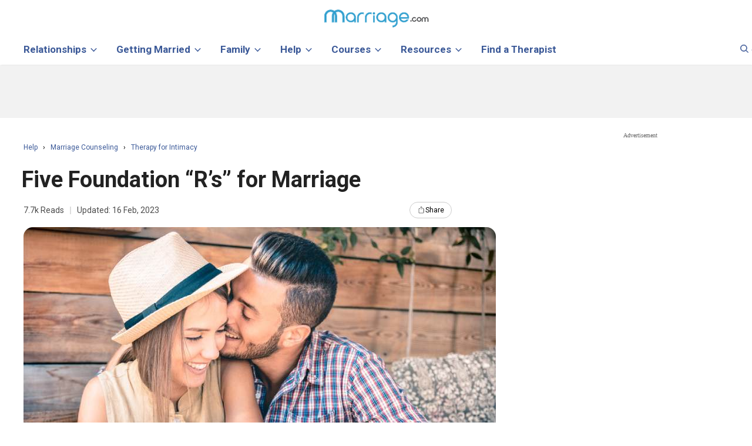

--- FILE ---
content_type: text/html; charset=UTF-8
request_url: https://www.marriage.com/advice/relationship/foundation-rs-for-marriage/
body_size: 116309
content:





 
<!DOCTYPE html>
<html class="no-js" lang="en-US">
<head>
<link rel="dns-prefetch" href="//ajax.googleapis.com">
<link rel="dns-prefetch" href="//a.pub.network">
<link rel="dns-prefetch" href="//image.marriage.com">
<link rel="dns-prefetch" href="//www.googletagmanager.com" />
<link rel="dns-prefetch" href="//www.googletagservices.com/">
<link rel="dns-prefetch" href="//fonts.googleapis.com/">
<link rel="dns-prefetch" href="//www.google-analytics.com" />
<link rel="preconnect" href="//securepubads.g.doubleclick.net">
<link rel="preconnect" href="//js-agent.newrelic.com">
<link rel="preload" href="https://fonts.googleapis.com/css?family=Roboto:400,700,600,300,500&display=swap" as="style"
    onload="this.onload=null;this.rel='stylesheet'">
<noscript>
    <link
        href="https://fonts.googleapis.com/css?family=Roboto:400,700,600,300,500&display=swap"
        rel="stylesheet"
        type="text/css"
    />
</noscript>

<!--
	<PageMap>
    <DataObject type="thumbnail">
      <Attribute name="src" value="https://image.marriage.com/advice/wp-content/uploads/2018/02/Five-foundation-%E2%80%9CR%E2%80%99s%E2%80%9D-for-marriage.jpg" />
      <Attribute name="width" value="776"/>
      <Attribute name="height" value="338"/>
    </DataObject>
  </PageMap>
-->  
<meta name="robots" content="max-image-preview:large">

<script>
	function detectmob() { 
		if( navigator.userAgent.match(/Android/i) || navigator.userAgent.match(/webOS/i) || navigator.userAgent.match(/iPhone/i) || navigator.userAgent.match(/BlackBerry/i) || navigator.userAgent.match(/Windows Phone/i)	){
			return true;
		}
		else{
			return false;
		}
	}	
	function detecttab() { 
		if( navigator.userAgent.match(/iPad/i)
		|| navigator.userAgent.match(/iPod/i)
		){
		return true;
		}
		else {
		return false;
		}
	}
	</script>
	<!--blogherads adds script begin--->	
	<script type="text/javascript">
	 
	 function load_add_script(){
		console.log("Add script loaded.");
		var adds = document.createElement('script');
		adds.src = 'https://ads.blogherads.com/static/blogherads.js';
		adds.type = 'text/javascript';
		adds.async = 'true';
		var s = document.getElementsByTagName('script')[0];
		s.parentNode.insertBefore(adds, s);
		
		var adds2 = document.createElement('script');
		adds2.src = 'https://ads.blogherads.com/sk/12/123/1239422/30155/header.js';
		adds2.type = 'text/javascript';
		adds2.async = 'true';
		var s = document.getElementsByTagName('script')[0];
		s.parentNode.insertBefore(adds2, s);
	}
	 if(!detectmob()){
		 			load_add_script();
			var blogherads = blogherads || {};
			blogherads.adq = blogherads.adq || [];
			 }
	  
	</script>
		
	
		
		
	<meta charset="UTF-8">
	<meta name="viewport" content="width=device-width, initial-scale=1.0, minimum-scale=1.0, maximum-scale=2.0"/>
	<!-- <meta name="viewport" content="width=device-width, initial-scale=1.0, maximum-scale=1.0, user-scalable=no" /> -->
		
		
	
	
	<link rel="profile" href="//gmpg.org/xfn/11" />
	
	<title>Five Foundation “R’s” for Marriage | Marriage.com</title>
	
	<link rel="icon" type="image/svg+xml" href="/images/favicon_svg_32.svg">
	<link rel="icon" type="image/png" sizes="32x32" href="/images/favicon_32.png">
	<link rel="icon" type="image/png" sizes="16x16" href="/images/favicon_16.png">
	<link rel="icon" type="image/png" sizes="64x64" href="/images/favicon_64.png">
	<style type="text/css">
	.mobile-only-header {
  display: none !important;
}

body,h1, h2, h3, h4, h5, h6{font-family:nunito;}
@media (max-width: 768px) {
  .desktop-only-header {
    display: none !important;
  }
  .mobile-only-header {
    display: initial !important;
  }
}
	@media (max-width: 930px){
        form.header-form-sty.navbar-form.navbar-left {width: 92%;}
		.close-btn-sty {right: 20px;}
	}
	#move-to-top { display:none !important; }
	@media (max-width : 767px ){ 
		.big_ads,.small_boxes { display:none; }
	}
	@media (min-width : 767px ){ 
		.small_boxes{
			height:600px;
			min-width:300px;
			float:left;
		}
	}
	
	div.twitt_share_div:hover {
		border-bottom: 2px solid #1AA1FA;
		color: #1AA1FA;
	}
	.expandDiv p {
		font-size: 17px;
		line-height: 35px;
	}
	input.btn-trans {background: transparent !important;}
	.expandDiv a {color: #3b5998;}
	.expandDiv a:hover {color: #3b3b3b;}
	LI A.bottom_menu { color:#fff; }
	.last_add_unit{
		height:600px!important;
	}
	.last_add_unit .right_ad_box {
    position:unset!important;
}
	</style>


<style>
.label,sub,sup{vertical-align:baseline}.breadcrumb,.dropdown-menu,.nav,.pager{list-style:none}.collapsing,.dropdown,.dropup,sub,sup{position:relative}.btn-group>.btn-group,.btn-toolbar .btn-group,.btn-toolbar .input-group,.col-xs-1,.col-xs-10,.col-xs-11,.col-xs-12,.col-xs-2,.col-xs-3,.col-xs-4,.col-xs-5,.col-xs-6,.col-xs-7,.col-xs-8,.col-xs-9,.dropdown-menu{float:left}b,dt,label,strong{font-weight:700}.btn,.text-nowrap{white-space:nowrap}.collapsing,.nav .nav-divider,svg:not(:root){overflow:hidden}body{margin:0}article,aside,details,figcaption,figure,footer,header,hgroup,main,menu,nav,section,summary{display:block}audio,canvas,progress,video{display:inline-block;vertical-align:baseline}audio:not([controls]){display:none;height:0}[hidden],template{display:none}a{background-color:transparent}a:active,a:hover{outline:0}abbr[title]{border-bottom:1px dotted}dfn{font-style:italic}h1{margin:.67em 0;font-size:2em}mark{color:#000;background:#ff0}.btn,.btn.active,.btn:active,.navbar-toggle{background-image:none}small{font-size:80%}sub,sup{font-size:75%;line-height:0}.btn,.img-thumbnail,dd,dt{line-height:1.42857143}.btn,.btn-group,.btn-group-vertical,.caret{vertical-align:middle}sup{top:-.5em}sub{bottom:-.25em}img{border:0}figure{margin:1em 40px}hr{height:0;-webkit-box-sizing:content-box;-moz-box-sizing:content-box;box-sizing:content-box}*,:after,:before{-webkit-box-sizing:border-box;-moz-box-sizing:border-box;box-sizing:border-box}.img-rounded{border-radius:6px}.img-thumbnail{display:inline-block;max-width:100%;height:auto;padding:4px;background-color:#fff;border:1px solid #ddd;border-radius:4px;-webkit-transition:all .2s ease-in-out;-o-transition:all .2s ease-in-out;transition:all .2s ease-in-out}.list-inline,.list-unstyled{padding-left:0;list-style:none}.img-circle{border-radius:50%}.text-left{text-align:left}.text-right{text-align:right}.text-center{text-align:center}.text-justify{text-align:justify}.page-header{padding-bottom:9px;margin:40px 0 20px;border-bottom:1px solid #eee}dl,ol,ul{margin-top:0}blockquote ol:last-child,blockquote p:last-child,blockquote ul:last-child,ol ol,ol ul,ul ol,ul ul{margin-bottom:0}ol,ul{margin-bottom:10px}.list-inline{margin-left:-5px}.list-inline>li{display:inline-block;padding-right:5px;padding-left:5px}dl{margin-bottom:20px}dd{margin-left:0}@media (min-width:768px){.dl-horizontal dt{float:left;width:160px;overflow:hidden;clear:left;text-align:right;text-overflow:ellipsis;white-space:nowrap}.dl-horizontal dd{margin-left:180px}.container{width:95%}}blockquote{padding:10px 20px;margin:0 0 20px;font-size:17.5px;border-left:5px solid #eee}blockquote .small,blockquote footer,blockquote small{display:block;font-size:80%;line-height:1.42857143;color:#777}.btn,label{display:inline-block}blockquote .small:before,blockquote footer:before,blockquote small:before{content:'\2014 \00A0'}.blockquote-reverse,blockquote.pull-right{padding-right:15px;padding-left:0;text-align:right;border-right:5px solid #eee;border-left:0}.container,.container-fluid{margin-right:auto;margin-left:auto;padding-right:15px;padding-left:15px}@media (min-width:992px){.container{width:970px}} @media(min-width:1200px){.container{max-width:1230px;width:100%!important;}} .row{margin-right:-15px;margin-left:-15px}.col-lg-1,.col-lg-10,.col-lg-11,.col-lg-12,.col-lg-2,.col-lg-3,.col-lg-4,.col-lg-5,.col-lg-6,.col-lg-7,.col-lg-8,.col-lg-9,.col-md-1,.col-md-10,.col-md-11,.col-md-12,.col-md-2,.col-md-3,.col-md-4,.col-md-5,.col-md-6,.col-md-7,.col-md-8,.col-md-9,.col-sm-1,.col-sm-10,.col-sm-11,.col-sm-12,.col-sm-2,.col-sm-3,.col-sm-4,.col-sm-5,.col-sm-6,.col-sm-7,.col-sm-8,.col-sm-9,.col-xs-1,.col-xs-10,.col-xs-11,.col-xs-12,.col-xs-2,.col-xs-3,.col-xs-4,.col-xs-5,.col-xs-6,.col-xs-7,.col-xs-8,.col-xs-9{position:relative;min-height:1px;padding-right:15px;padding-left:15px}.col-xs-12{width:100%}.col-xs-11{width:91.66666667%}.col-xs-10{width:83.33333333%}.col-xs-9{width:75%}.col-xs-8{width:66.66666667%}.col-xs-7{width:58.33333333%}.col-xs-6{width:50%}.col-xs-5{width:41.66666667%}.col-xs-4{width:33.33333333%}.col-xs-3{width:25%}.col-xs-2{width:16.66666667%}.col-xs-1{width:8.33333333%}.col-xs-pull-12{right:100%}.col-xs-pull-11{right:91.66666667%}.col-xs-pull-10{right:83.33333333%}.col-xs-pull-9{right:75%}.col-xs-pull-8{right:66.66666667%}.col-xs-pull-7{right:58.33333333%}.col-xs-pull-6{right:50%}.col-xs-pull-5{right:41.66666667%}.col-xs-pull-4{right:33.33333333%}.col-xs-pull-3{right:25%}.col-xs-pull-2{right:16.66666667%}.col-xs-pull-1{right:8.33333333%}.col-xs-pull-0{right:auto}.col-xs-push-12{left:100%}.col-xs-push-11{left:91.66666667%}.col-xs-push-10{left:83.33333333%}.col-xs-push-9{left:75%}.col-xs-push-8{left:66.66666667%}.col-xs-push-7{left:58.33333333%}.col-xs-push-6{left:50%}.col-xs-push-5{left:41.66666667%}.col-xs-push-4{left:33.33333333%}.col-xs-push-3{left:25%}.col-xs-push-2{left:16.66666667%}.col-xs-push-1{left:8.33333333%}.col-xs-push-0{left:auto}.col-xs-offset-12{margin-left:100%}.col-xs-offset-11{margin-left:91.66666667%}.col-xs-offset-10{margin-left:83.33333333%}.col-xs-offset-9{margin-left:75%}.col-xs-offset-8{margin-left:66.66666667%}.col-xs-offset-7{margin-left:58.33333333%}.col-xs-offset-6{margin-left:50%}.col-xs-offset-5{margin-left:41.66666667%}.col-xs-offset-4{margin-left:33.33333333%}.col-xs-offset-3{margin-left:25%}.col-xs-offset-2{margin-left:16.66666667%}.col-xs-offset-1{margin-left:8.33333333%}.col-xs-offset-0{margin-left:0}@media (min-width:768px){.col-sm-1,.col-sm-10,.col-sm-11,.col-sm-12,.col-sm-2,.col-sm-3,.col-sm-4,.col-sm-5,.col-sm-6,.col-sm-7,.col-sm-8,.col-sm-9{float:left}.col-sm-12{width:100%}.col-sm-11{width:91.66666667%}.col-sm-10{width:83.33333333%}.col-sm-9{width:75%}.col-sm-8{width:66.66666667%}.col-sm-7{width:58.33333333%}.col-sm-6{width:50%}.col-sm-5{width:41.66666667%}.col-sm-4{width:33.33333333%}.col-sm-3{width:25%}.col-sm-2{width:16.66666667%}.col-sm-1{width:8.33333333%}.col-sm-pull-12{right:100%}.col-sm-pull-11{right:91.66666667%}.col-sm-pull-10{right:83.33333333%}.col-sm-pull-9{right:75%}.col-sm-pull-8{right:66.66666667%}.col-sm-pull-7{right:58.33333333%}.col-sm-pull-6{right:50%}.col-sm-pull-5{right:41.66666667%}.col-sm-pull-4{right:33.33333333%}.col-sm-pull-3{right:25%}.col-sm-pull-2{right:16.66666667%}.col-sm-pull-1{right:8.33333333%}.col-sm-pull-0{right:auto}.col-sm-push-12{left:100%}.col-sm-push-11{left:91.66666667%}.col-sm-push-10{left:83.33333333%}.col-sm-push-9{left:75%}.col-sm-push-8{left:66.66666667%}.col-sm-push-7{left:58.33333333%}.col-sm-push-6{left:50%}.col-sm-push-5{left:41.66666667%}.col-sm-push-4{left:33.33333333%}.col-sm-push-3{left:25%}.col-sm-push-2{left:16.66666667%}.col-sm-push-1{left:8.33333333%}.col-sm-push-0{left:auto}.col-sm-offset-12{margin-left:100%}.col-sm-offset-11{margin-left:91.66666667%}.col-sm-offset-10{margin-left:83.33333333%}.col-sm-offset-9{margin-left:75%}.col-sm-offset-8{margin-left:66.66666667%}.col-sm-offset-7{margin-left:58.33333333%}.col-sm-offset-6{margin-left:50%}.col-sm-offset-5{margin-left:41.66666667%}.col-sm-offset-4{margin-left:33.33333333%}.col-sm-offset-3{margin-left:25%}.col-sm-offset-2{margin-left:16.66666667%}.col-sm-offset-1{margin-left:8.33333333%}.col-sm-offset-0{margin-left:0}}@media (min-width:992px){.col-md-1,.col-md-10,.col-md-11,.col-md-12,.col-md-2,.col-md-3,.col-md-4,.col-md-5,.col-md-6,.col-md-7,.col-md-8,.col-md-9{float:left}.col-md-12{width:100%}.col-md-11{width:91.66666667%}.col-md-10{width:83.33333333%}.col-md-9{width:75%}.col-md-8{width:66.66666667%}.col-md-7{width:58.33333333%}.col-md-6{width:50%}.col-md-5{width:41.66666667%}.col-md-4{width:33.33333333%}.col-md-3{width:25%}.col-md-2{width:16.66666667%}.col-md-1{width:8.33333333%}.col-md-pull-12{right:100%}.col-md-pull-11{right:91.66666667%}.col-md-pull-10{right:83.33333333%}.col-md-pull-9{right:75%}.col-md-pull-8{right:66.66666667%}.col-md-pull-7{right:58.33333333%}.col-md-pull-6{right:50%}.col-md-pull-5{right:41.66666667%}.col-md-pull-4{right:33.33333333%}.col-md-pull-3{right:25%}.col-md-pull-2{right:16.66666667%}.col-md-pull-1{right:8.33333333%}.col-md-pull-0{right:auto}.col-md-push-12{left:100%}.col-md-push-11{left:91.66666667%}.col-md-push-10{left:83.33333333%}.col-md-push-9{left:75%}.col-md-push-8{left:66.66666667%}.col-md-push-7{left:58.33333333%}.col-md-push-6{left:50%}.col-md-push-5{left:41.66666667%}.col-md-push-4{left:33.33333333%}.col-md-push-3{left:25%}.col-md-push-2{left:16.66666667%}.col-md-push-1{left:8.33333333%}.col-md-push-0{left:auto}.col-md-offset-12{margin-left:100%}.col-md-offset-11{margin-left:91.66666667%}.col-md-offset-10{margin-left:83.33333333%}.col-md-offset-9{margin-left:75%}.col-md-offset-8{margin-left:66.66666667%}.col-md-offset-7{margin-left:58.33333333%}.col-md-offset-6{margin-left:50%}.col-md-offset-5{margin-left:41.66666667%}.col-md-offset-4{margin-left:33.33333333%}.col-md-offset-3{margin-left:25%}.col-md-offset-2{margin-left:16.66666667%}.col-md-offset-1{margin-left:8.33333333%}.col-md-offset-0{margin-left:0}}@media (min-width:1200px){.col-lg-1,.col-lg-10,.col-lg-11,.col-lg-12,.col-lg-2,.col-lg-3,.col-lg-4,.col-lg-5,.col-lg-6,.col-lg-7,.col-lg-8,.col-lg-9{float:left}.col-lg-12{width:100%}.col-lg-11{width:91.66666667%}.col-lg-10{width:83.33333333%}.col-lg-9{width:75%}.col-lg-8{width:66.66666667%}.col-lg-7{width:58.33333333%}.col-lg-6{width:50%}.col-lg-5{width:41.66666667%}.col-lg-4{width:33.33333333%}.col-lg-3{width:25%}.col-lg-2{width:16.66666667%}.col-lg-1{width:8.33333333%}.col-lg-pull-12{right:100%}.col-lg-pull-11{right:91.66666667%}.col-lg-pull-10{right:83.33333333%}.col-lg-pull-9{right:75%}.col-lg-pull-8{right:66.66666667%}.col-lg-pull-7{right:58.33333333%}.col-lg-pull-6{right:50%}.col-lg-pull-5{right:41.66666667%}.col-lg-pull-4{right:33.33333333%}.col-lg-pull-3{right:25%}.col-lg-pull-2{right:16.66666667%}.col-lg-pull-1{right:8.33333333%}.col-lg-pull-0{right:auto}.col-lg-push-12{left:100%}.col-lg-push-11{left:91.66666667%}.col-lg-push-10{left:83.33333333%}.col-lg-push-9{left:75%}.col-lg-push-8{left:66.66666667%}.col-lg-push-7{left:58.33333333%}.col-lg-push-6{left:50%}.col-lg-push-5{left:41.66666667%}.col-lg-push-4{left:33.33333333%}.col-lg-push-3{left:25%}.col-lg-push-2{left:16.66666667%}.col-lg-push-1{left:8.33333333%}.col-lg-push-0{left:auto}.col-lg-offset-12{margin-left:100%}.col-lg-offset-11{margin-left:91.66666667%}.col-lg-offset-10{margin-left:83.33333333%}.col-lg-offset-9{margin-left:75%}.col-lg-offset-8{margin-left:66.66666667%}.col-lg-offset-7{margin-left:58.33333333%}.col-lg-offset-6{margin-left:50%}.col-lg-offset-5{margin-left:41.66666667%}.col-lg-offset-4{margin-left:33.33333333%}.col-lg-offset-3{margin-left:25%}.col-lg-offset-2{margin-left:16.66666667%}.col-lg-offset-1{margin-left:8.33333333%}.col-lg-offset-0{margin-left:0}}label{max-width:100%;margin-bottom:5px}.btn{padding:6px 12px;margin-bottom:0;font-size:14px;font-weight:400;text-align:center;-ms-touch-action:manipulation;touch-action:manipulation;cursor:pointer;-webkit-user-select:none;-moz-user-select:none;-ms-user-select:none;user-select:none;border:1px solid transparent;border-radius:4px}.btn.active.focus,.btn.active:focus,.btn.focus,.btn:active.focus,.btn:active:focus,.btn:focus{outline:dotted thin;outline:-webkit-focus-ring-color auto 5px;outline-offset:-2px}.btn-group .dropdown-toggle:active,.btn-group.open .dropdown-toggle,.btn.active,.btn:active,.dropdown-toggle:focus,.modal,.modal-content,.navbar-toggle:focus,.open>a{outline:0}.btn.focus,.btn:focus,.btn:hover{color:#333;text-decoration:none}.btn.active,.btn:active{-webkit-box-shadow:inset 0 3px 5px rgba(0,0,0,.125);box-shadow:inset 0 3px 5px rgba(0,0,0,.125)}.btn-block{display:block;width:100%}.btn-block+.btn-block{margin-top:5px}input[type=button].btn-block,input[type=reset].btn-block,input[type=submit].btn-block{width:100%}.fade{opacity:0;-webkit-transition:opacity .15s linear;-o-transition:opacity .15s linear;transition:opacity .15s linear}.fade.in{opacity:1}.collapse{display:none}.collapse.in{display:block}tr.collapse.in{display:table-row}tbody.collapse.in{display:table-row-group}.collapsing{height:0;-webkit-transition-timing-function:ease;-o-transition-timing-function:ease;transition-timing-function:ease;-webkit-transition-duration:.35s;-o-transition-duration:.35s;transition-duration:.35s;-webkit-transition-property:height,visibility;-o-transition-property:height,visibility;transition-property:height,visibility}.caret{display:inline-block;width:0;height:0;margin-left:2px;border-top:4px dashed;border-right:4px solid transparent;border-left:4px solid transparent}.dropdown-menu{position:absolute;top:100%;left:0;z-index:1000;display:none;min-width:160px;padding:5px 0;margin:2px 0 0;font-size:14px;text-align:left;background-color:#fff;-webkit-background-clip:padding-box;background-clip:padding-box;border:1px solid #ccc;border:1px solid rgba(0,0,0,.15);border-radius:4px;-webkit-box-shadow:0 6px 12px rgba(0,0,0,.175);box-shadow:0 6px 12px rgba(0,0,0,.175)}.dropdown-menu-right,.dropdown-menu.pull-right{right:0;left:auto}.dropdown-header,.dropdown-menu>li>a{display:block;padding:3px 20px;line-height:1.42857143;white-space:nowrap}.input-group-addon,.label,.nav-justified>li>a,.pager{text-align:center}.btn-group-vertical>.btn:not(:first-child):not(:last-child),.btn-group>.btn-group:not(:first-child):not(:last-child)>.btn,.btn-group>.btn:not(:first-child):not(:last-child):not(.dropdown-toggle){border-radius:0}.dropdown-menu .divider{height:1px;margin:9px 0;overflow:hidden;background-color:#e5e5e5}.dropdown-menu>li>a{clear:both;font-weight:400;color:#333}.dropdown-menu>li>a:focus,.dropdown-menu>li>a:hover{color:#262626;text-decoration:none;background-color:#f5f5f5}.dropdown-menu>.active>a,.dropdown-menu>.active>a:focus,.dropdown-menu>.active>a:hover{color:#fff;text-decoration:none;background-color:#337ab7;outline:0}.dropdown-menu>.disabled>a,.dropdown-menu>.disabled>a:focus,.dropdown-menu>.disabled>a:hover{color:#777}.dropdown-menu>.disabled>a:focus,.dropdown-menu>.disabled>a:hover{text-decoration:none;cursor:not-allowed;background-color:transparent;background-image:none;filter:progid: DXImageTransform.Microsoft.gradient(enabled=false)}.open>.dropdown-menu{display:block}.dropdown-menu-left{right:auto;left:0}.dropdown-header{font-size:12px;color:#777}.dropdown-backdrop{position:fixed;top:0;right:0;bottom:0;left:0;z-index:990}.nav-justified>.dropdown .dropdown-menu,.nav-tabs.nav-justified>.dropdown .dropdown-menu{top:auto;left:auto}.btn-group-vertical>.btn.active,.btn-group-vertical>.btn:active,.btn-group-vertical>.btn:focus,.btn-group-vertical>.btn:hover,.btn-group>.btn.active,.btn-group>.btn:active,.btn-group>.btn:focus,.btn-group>.btn:hover,.input-group-btn>.btn:active,.input-group-btn>.btn:focus,.input-group-btn>.btn:hover{z-index:2}.pull-right>.dropdown-menu{right:0;left:auto}.dropup .caret,.navbar-fixed-bottom .dropdown .caret{content:"";border-top:0;border-bottom:4px solid}.dropup .dropdown-menu,.navbar-fixed-bottom .dropdown .dropdown-menu{top:auto;bottom:100%;margin-bottom:2px}@media (min-width:768px){.navbar-right .dropdown-menu{right:0;left:auto}.navbar-right .dropdown-menu-left{right:auto;left:0}}.btn-group,.btn-group-vertical{position:relative;display:inline-block}.btn-group-vertical>.btn,.btn-group>.btn{position:relative;float:left}.btn-group .btn+.btn,.btn-group .btn+.btn-group,.btn-group .btn-group+.btn,.btn-group .btn-group+.btn-group{margin-left:-1px}.btn-toolbar{margin-left:-5px}.btn-toolbar>.btn,.btn-toolbar>.btn-group,.btn-toolbar>.input-group{margin-left:5px}.btn .caret,.btn-group>.btn:first-child{margin-left:0}.btn-group>.btn:first-child:not(:last-child):not(.dropdown-toggle){border-top-right-radius:0;border-bottom-right-radius:0}.btn-group>.btn:last-child:not(:first-child),.btn-group>.dropdown-toggle:not(:first-child){border-top-left-radius:0;border-bottom-left-radius:0}.btn-group>.btn-group:first-child:not(:last-child)>.btn:last-child,.btn-group>.btn-group:first-child:not(:last-child)>.dropdown-toggle{border-top-right-radius:0;border-bottom-right-radius:0}.btn-group>.btn-group:last-child:not(:first-child)>.btn:first-child{border-top-left-radius:0;border-bottom-left-radius:0}.btn-group>.btn+.dropdown-toggle{padding-right:8px;padding-left:8px}.btn-group>.btn-lg+.dropdown-toggle{padding-right:12px;padding-left:12px}.btn-group.open .dropdown-toggle{-webkit-box-shadow:inset 0 3px 5px rgba(0,0,0,.125);box-shadow:inset 0 3px 5px rgba(0,0,0,.125)}.btn-group.open .dropdown-toggle.btn-link{-webkit-box-shadow:none;box-shadow:none}.btn-lg .caret{border-width:5px 5px 0}.dropup .btn-lg .caret{border-width:0 5px 5px}.btn-group-vertical>.btn,.btn-group-vertical>.btn-group,.btn-group-vertical>.btn-group>.btn{display:block;float:none;width:100%;max-width:100%}.btn-group-vertical>.btn-group>.btn{float:none}.btn-group-vertical>.btn+.btn,.btn-group-vertical>.btn+.btn-group,.btn-group-vertical>.btn-group+.btn,.btn-group-vertical>.btn-group+.btn-group{margin-top:-1px;margin-left:0}.input-group-btn:last-child>.btn,.input-group-btn:last-child>.btn-group,.input-group-btn>.btn+.btn{margin-left:-1px}.btn-group-vertical>.btn:first-child:not(:last-child){border-top-right-radius:4px;border-bottom-right-radius:0;border-bottom-left-radius:0}.btn-group-vertical>.btn:last-child:not(:first-child){border-top-left-radius:0;border-top-right-radius:0;border-bottom-left-radius:4px}.btn-group-vertical>.btn-group:not(:first-child):not(:last-child)>.btn{border-radius:0}.btn-group-vertical>.btn-group:first-child:not(:last-child)>.btn:last-child,.btn-group-vertical>.btn-group:first-child:not(:last-child)>.dropdown-toggle{border-bottom-right-radius:0;border-bottom-left-radius:0}.btn-group-vertical>.btn-group:last-child:not(:first-child)>.btn:first-child{border-top-left-radius:0;border-top-right-radius:0}.btn-group-justified{display:table;width:100%;table-layout:fixed;border-collapse:separate}.btn-group-justified>.btn,.btn-group-justified>.btn-group{display:table-cell;float:none;width:1%}.btn-group-justified>.btn-group .btn{width:100%}.btn-group-justified>.btn-group .dropdown-menu{left:auto}[data-toggle=buttons]>.btn input[type=checkbox],[data-toggle=buttons]>.btn input[type=radio],[data-toggle=buttons]>.btn-group>.btn input[type=checkbox],[data-toggle=buttons]>.btn-group>.btn input[type=radio]{position:absolute;clip:rect(0,0,0,0);pointer-events:none}.input-group,.input-group-btn,.input-group-btn>.btn,.nav>li,.nav>li>a,.navbar{position:relative}.input-group{display:table;border-collapse:separate}.input-group[class*=col-]{float:none;padding-right:0;padding-left:0}.input-group .form-control{position:relative;z-index:2;float:left;width:100%;margin-bottom:0}.input-group-lg>.form-control,.input-group-lg>.input-group-addon,.input-group-lg>.input-group-btn>.btn{height:46px;padding:10px 16px;font-size:18px;line-height:1.3333333;border-radius:6px}select.input-group-lg>.form-control,select.input-group-lg>.input-group-addon,select.input-group-lg>.input-group-btn>.btn{height:46px;line-height:46px}select[multiple].input-group-lg>.form-control,select[multiple].input-group-lg>.input-group-addon,select[multiple].input-group-lg>.input-group-btn>.btn,textarea.input-group-lg>.form-control,textarea.input-group-lg>.input-group-addon,textarea.input-group-lg>.input-group-btn>.btn{height:auto}.input-group-sm>.form-control,.input-group-sm>.input-group-addon,.input-group-sm>.input-group-btn>.btn{height:30px;padding:5px 10px;font-size:12px;line-height:1.5;border-radius:3px}select.input-group-sm>.form-control,select.input-group-sm>.input-group-addon,select.input-group-sm>.input-group-btn>.btn{height:30px;line-height:30px}select[multiple].input-group-sm>.form-control,select[multiple].input-group-sm>.input-group-addon,select[multiple].input-group-sm>.input-group-btn>.btn,textarea.input-group-sm>.form-control,textarea.input-group-sm>.input-group-addon,textarea.input-group-sm>.input-group-btn>.btn{height:auto}.input-group .form-control,.input-group-addon,.input-group-btn{display:table-cell}.nav>li,.nav>li>a{display:block}.input-group .form-control:not(:first-child):not(:last-child),.input-group-addon:not(:first-child):not(:last-child),.input-group-btn:not(:first-child):not(:last-child){border-radius:0}.input-group-addon,.input-group-btn{width:1%;white-space:nowrap;vertical-align:middle}.input-group-addon{padding:6px 12px;font-size:14px;font-weight:400;line-height:1;color:#555;background-color:#eee;border:1px solid #ccc;border-radius:4px}.alert .alert-link,.close,.label{font-weight:700}.input-group-addon.input-sm{padding:5px 10px;font-size:12px;border-radius:3px}.input-group-addon.input-lg{padding:10px 16px;font-size:18px;border-radius:6px}.input-group-addon input[type=checkbox],.input-group-addon input[type=radio]{margin-top:0}.input-group .form-control:first-child,.input-group-addon:first-child,.input-group-btn:first-child>.btn,.input-group-btn:first-child>.btn-group>.btn,.input-group-btn:first-child>.dropdown-toggle,.input-group-btn:last-child>.btn-group:not(:last-child)>.btn,.input-group-btn:last-child>.btn:not(:last-child):not(.dropdown-toggle){border-top-right-radius:0;border-bottom-right-radius:0}.input-group-addon:first-child{border-right:0}.input-group .form-control:last-child,.input-group-addon:last-child,.input-group-btn:first-child>.btn-group:not(:first-child)>.btn,.input-group-btn:first-child>.btn:not(:first-child),.input-group-btn:last-child>.btn,.input-group-btn:last-child>.btn-group>.btn,.input-group-btn:last-child>.dropdown-toggle{border-top-left-radius:0;border-bottom-left-radius:0}.input-group-addon:last-child{border-left:0}.input-group-btn{font-size:0;white-space:nowrap}.input-group-btn:first-child>.btn,.input-group-btn:first-child>.btn-group{margin-right:-1px}.nav{padding-left:0;margin-bottom:0}.nav>li>a{padding:10px 15px}.nav>li>a:focus,.nav>li>a:hover{text-decoration:none;background-color:#eee}.nav>li.disabled>a{color:#777}.nav>li.disabled>a:focus,.nav>li.disabled>a:hover{color:#777;text-decoration:none;cursor:not-allowed;background-color:transparent}.nav .open>a,.nav .open>a:focus,.nav .open>a:hover{background-color:#eee;border-color:#337ab7}.nav .nav-divider{height:1px;margin:9px 0;background-color:#e5e5e5}.nav>li>a>img{max-width:none}.nav-tabs{border-bottom:1px solid #ddd}.nav-tabs>li{float:left;margin-bottom:-1px}.nav-tabs>li>a{margin-right:2px;line-height:1.42857143;border:1px solid transparent;border-radius:4px 4px 0 0}.nav-tabs>li>a:hover{border-color:#eee #eee #ddd}.nav-tabs>li.active>a,.nav-tabs>li.active>a:focus,.nav-tabs>li.active>a:hover{color:#555;cursor:default;background-color:#fff;border:1px solid #ddd;border-bottom-color:transparent}.nav-tabs.nav-justified{width:100%;border-bottom:0}.nav-tabs.nav-justified>li{float:none}.nav-tabs.nav-justified>li>a{margin-bottom:5px;text-align:center;margin-right:0;border-radius:4px}.nav-tabs.nav-justified>.active>a,.nav-tabs.nav-justified>.active>a:focus,.nav-tabs.nav-justified>.active>a:hover{border:1px solid #ddd}@media (min-width:768px){.nav-tabs.nav-justified>li{display:table-cell;width:1%}.nav-tabs.nav-justified>li>a{margin-bottom:0;border-bottom:1px solid #ddd;border-radius:4px 4px 0 0}.nav-tabs.nav-justified>.active>a,.nav-tabs.nav-justified>.active>a:focus,.nav-tabs.nav-justified>.active>a:hover{border-bottom-color:#fff}}.nav-pills>li{float:left}.nav-justified>li,.nav-stacked>li{float:none}.nav-pills>li>a{border-radius:4px}.nav-pills>li+li{margin-left:2px}.nav-pills>li.active>a,.nav-pills>li.active>a:focus,.nav-pills>li.active>a:hover{color:#fff;background-color:#337ab7}.nav-stacked>li+li{margin-top:2px;margin-left:0}.nav-justified{width:100%}.nav-justified>li>a{margin-bottom:5px}.nav-tabs-justified{border-bottom:0}.nav-tabs-justified>li>a{margin-right:0;border-radius:4px}.nav-tabs-justified>.active>a,.nav-tabs-justified>.active>a:focus,.nav-tabs-justified>.active>a:hover{border:1px solid #ddd}@media (min-width:768px){.nav-justified>li{display:table-cell;width:1%}.nav-justified>li>a{margin-bottom:0}.nav-tabs-justified>li>a{border-bottom:1px solid #ddd;border-radius:4px 4px 0 0}.nav-tabs-justified>.active>a,.nav-tabs-justified>.active>a:focus,.nav-tabs-justified>.active>a:hover{border-bottom-color:#fff}}.tab-content>.tab-pane{display:none}.tab-content>.active{display:block}.nav-tabs .dropdown-menu{margin-top:-1px;border-top-left-radius:0;border-top-right-radius:0}.navbar{min-height:50px;margin-bottom:20px;border:1px solid transparent}.navbar-collapse{padding-right:15px;padding-left:15px;overflow-x:visible;-webkit-overflow-scrolling:touch;border-top:1px solid transparent;-webkit-box-shadow:inset 0 1px 0 rgba(255,255,255,.1);box-shadow:inset 0 1px 0 rgba(255,255,255,.1)}.navbar-collapse.in{overflow-y:auto}@media (min-width:768px){.navbar{border-radius:4px}.navbar-header{float:left}.navbar-collapse{width:auto;border-top:0;-webkit-box-shadow:none;box-shadow:none}.navbar-collapse.collapse{display:block!important;height:auto!important;padding-bottom:0;overflow:visible!important}.navbar-collapse.in{overflow-y:visible}.navbar-fixed-bottom .navbar-collapse,.navbar-fixed-top .navbar-collapse,.navbar-static-top .navbar-collapse{padding-right:0;padding-left:0}}.modal,.modal-open{overflow:hidden}.navbar-fixed-bottom .navbar-collapse,.navbar-fixed-top .navbar-collapse{max-height:340px}@media (max-device-width:480px)and (orientation:landscape){.navbar-fixed-bottom .navbar-collapse,.navbar-fixed-top .navbar-collapse{max-height:200px}}.container-fluid>.navbar-collapse,.container-fluid>.navbar-header,.container>.navbar-collapse,.container>.navbar-header{margin-right:-15px;margin-left:-15px}.navbar-static-top{z-index:1000;border-width:0 0 1px}.navbar-fixed-bottom,.navbar-fixed-top{position:fixed;right:0;left:0;z-index:1030}.navbar-fixed-top{top:0;border-width:0 0 1px}.navbar-fixed-bottom{bottom:0;margin-bottom:0;border-width:1px 0 0}.navbar-brand{float:left;height:50px;padding:15px;font-size:18px;line-height:20px}.navbar-brand:focus,.navbar-brand:hover{text-decoration:none}.navbar-brand>img{display:block}@media (min-width:768px){.container-fluid>.navbar-collapse,.container-fluid>.navbar-header,.container>.navbar-collapse,.container>.navbar-header{margin-right:0;margin-left:0}.navbar-fixed-bottom,.navbar-fixed-top,.navbar-static-top{border-radius:0}.navbar>.container .navbar-brand,.navbar>.container-fluid .navbar-brand{margin-left:-15px}}.navbar-toggle{position:relative;float:right;padding:9px 10px;margin-top:8px;margin-right:15px;margin-bottom:8px;background-color:transparent;border:1px solid transparent;border-radius:4px}.navbar-toggle .icon-bar{display:block;width:22px;height:2px;border-radius:1px}.navbar-toggle .icon-bar+.icon-bar{margin-top:4px}.navbar-nav{margin:7.5px -15px}.navbar-nav>li>a{padding-top:10px;padding-bottom:10px;line-height:20px}@media (max-width:767px){.navbar-nav .open .dropdown-menu{position:static;float:none;width:auto;margin-top:0;background-color:transparent;border:0;-webkit-box-shadow:none;box-shadow:none}.navbar-nav .open .dropdown-menu .dropdown-header,.navbar-nav .open .dropdown-menu>li>a{padding:5px 15px 5px 25px}.navbar-nav .open .dropdown-menu>li>a{line-height:20px}.navbar-nav .open .dropdown-menu>li>a:focus,.navbar-nav .open .dropdown-menu>li>a:hover{background-image:none}}@media (min-width:768px){.navbar-toggle{display:none}.navbar-nav{float:left;margin:0}.navbar-nav>li{float:left}.navbar-nav>li>a{padding-top:15px;padding-bottom:15px}}.navbar-form{padding:10px 15px;border-top:1px solid transparent;border-bottom:1px solid transparent;-webkit-box-shadow:inset 0 1px 0 rgba(255,255,255,.1),0 1px 0 rgba(255,255,255,.1);box-shadow:inset 0 1px 0 rgba(255,255,255,.1),0 1px 0 rgba(255,255,255,.1);margin:8px -15px}@media (min-width:768px){.navbar-form .form-control-static,.navbar-form .form-group{display:inline-block}.navbar-form .control-label,.navbar-form .form-group{margin-bottom:0;vertical-align:middle}.navbar-form .form-control{display:inline-block;width:auto;vertical-align:middle}.navbar-form .input-group{display:inline-table;vertical-align:middle}.navbar-form .input-group .form-control,.navbar-form .input-group .input-group-addon,.navbar-form .input-group .input-group-btn{width:auto}.navbar-form .input-group>.form-control{width:100%}.navbar-form .checkbox,.navbar-form .radio{display:inline-block;margin-top:0;margin-bottom:0;vertical-align:middle}.navbar-form .checkbox label,.navbar-form .radio label{padding-left:0}.navbar-form .checkbox input[type=checkbox],.navbar-form .radio input[type=radio]{position:relative;margin-left:0}.navbar-form .has-feedback .form-control-feedback{top:0}.navbar-form{width:auto;padding-top:0;padding-bottom:0;margin-right:0;margin-left:0;border:0;-webkit-box-shadow:none;box-shadow:none}.navbar-text{float:left;margin-right:15px;margin-left:15px}.navbar-left{float:left!important}.navbar-right{float:right!important;margin-right:-15px}.navbar-right~.navbar-right{margin-right:0}}.breadcrumb>li,.pagination{display:inline-block}@media (max-width:767px){.navbar-form .form-group{margin-bottom:5px}.navbar-form .form-group:last-child{margin-bottom:0}}.navbar-nav>li>.dropdown-menu{margin-top:0;border-top-left-radius:0;border-top-right-radius:0}.navbar-fixed-bottom .navbar-nav>li>.dropdown-menu{margin-bottom:0;border-radius:4px 4px 0 0}.navbar-btn{margin-top:8px;margin-bottom:8px}.navbar-btn.btn-sm{margin-top:10px;margin-bottom:10px}.navbar-btn.btn-xs{margin-top:14px;margin-bottom:14px}.navbar-text{margin-top:15px;margin-bottom:15px}.navbar-default{background-color:#f8f8f8;border-color:#e7e7e7}.navbar-default .navbar-brand{color:#777}.navbar-default .navbar-brand:focus,.navbar-default .navbar-brand:hover{color:#5e5e5e;background-color:transparent}.navbar-default .navbar-nav>li>a,.navbar-default .navbar-text{color:#777}.navbar-default .navbar-nav>li>a:focus,.navbar-default .navbar-nav>li>a:hover{color:#333;background-color:transparent}.navbar-default .navbar-nav>.active>a,.navbar-default .navbar-nav>.active>a:focus,.navbar-default .navbar-nav>.active>a:hover{color:#555;background-color:#e7e7e7}.navbar-default .navbar-nav>.disabled>a,.navbar-default .navbar-nav>.disabled>a:focus,.navbar-default .navbar-nav>.disabled>a:hover{color:#ccc;background-color:transparent}.navbar-default .navbar-toggle{border-color:#ddd}.navbar-default .navbar-toggle:focus,.navbar-default .navbar-toggle:hover{background-color:#ddd}.navbar-default .navbar-toggle .icon-bar{background-color:#888}.navbar-default .navbar-collapse,.navbar-default .navbar-form{border-color:#e7e7e7}.navbar-default .navbar-nav>.open>a,.navbar-default .navbar-nav>.open>a:focus,.navbar-default .navbar-nav>.open>a:hover{color:#555;background-color:#e7e7e7}@media (max-width:767px){.navbar-default .navbar-nav .open .dropdown-menu>li>a{color:#777}.navbar-default .navbar-nav .open .dropdown-menu>li>a:focus,.navbar-default .navbar-nav .open .dropdown-menu>li>a:hover{color:#333;background-color:transparent}.navbar-default .navbar-nav .open .dropdown-menu>.active>a,.navbar-default .navbar-nav .open .dropdown-menu>.active>a:focus,.navbar-default .navbar-nav .open .dropdown-menu>.active>a:hover{color:#555;background-color:#e7e7e7}.navbar-default .navbar-nav .open .dropdown-menu>.disabled>a,.navbar-default .navbar-nav .open .dropdown-menu>.disabled>a:focus,.navbar-default .navbar-nav .open .dropdown-menu>.disabled>a:hover{color:#ccc;background-color:transparent}}.navbar-default .navbar-link{color:#777}.navbar-default .navbar-link:hover{color:#333}.navbar-default .btn-link{color:#777}.navbar-default .btn-link:focus,.navbar-default .btn-link:hover{color:#333}.navbar-default .btn-link[disabled]:focus,.navbar-default .btn-link[disabled]:hover,fieldset[disabled] .navbar-default .btn-link:focus,fieldset[disabled] .navbar-default .btn-link:hover{color:#ccc}.navbar-inverse{background-color:#222;border-color:#080808}.navbar-inverse .navbar-brand{color:#9d9d9d}.navbar-inverse .navbar-brand:focus,.navbar-inverse .navbar-brand:hover{color:#fff;background-color:transparent}.navbar-inverse .navbar-nav>li>a,.navbar-inverse .navbar-text{color:#9d9d9d}.navbar-inverse .navbar-nav>li>a:focus,.navbar-inverse .navbar-nav>li>a:hover{color:#fff;background-color:transparent}.navbar-inverse .navbar-nav>.active>a,.navbar-inverse .navbar-nav>.active>a:focus,.navbar-inverse .navbar-nav>.active>a:hover{color:#fff;background-color:#080808}.navbar-inverse .navbar-nav>.disabled>a,.navbar-inverse .navbar-nav>.disabled>a:focus,.navbar-inverse .navbar-nav>.disabled>a:hover{color:#444;background-color:transparent}.navbar-inverse .navbar-toggle{border-color:#333}.navbar-inverse .navbar-toggle:focus,.navbar-inverse .navbar-toggle:hover{background-color:#333}.navbar-inverse .navbar-toggle .icon-bar{background-color:#fff}.navbar-inverse .navbar-collapse,.navbar-inverse .navbar-form{border-color:#101010}.navbar-inverse .navbar-nav>.open>a,.navbar-inverse .navbar-nav>.open>a:focus,.navbar-inverse .navbar-nav>.open>a:hover{color:#fff;background-color:#080808}@media (max-width:767px){.navbar-inverse .navbar-nav .open .dropdown-menu>.dropdown-header{border-color:#080808}.navbar-inverse .navbar-nav .open .dropdown-menu .divider{background-color:#080808}.navbar-inverse .navbar-nav .open .dropdown-menu>li>a{color:#9d9d9d}.navbar-inverse .navbar-nav .open .dropdown-menu>li>a:focus,.navbar-inverse .navbar-nav .open .dropdown-menu>li>a:hover{color:#fff;background-color:transparent}.navbar-inverse .navbar-nav .open .dropdown-menu>.active>a,.navbar-inverse .navbar-nav .open .dropdown-menu>.active>a:focus,.navbar-inverse .navbar-nav .open .dropdown-menu>.active>a:hover{color:#fff;background-color:#080808}.navbar-inverse .navbar-nav .open .dropdown-menu>.disabled>a,.navbar-inverse .navbar-nav .open .dropdown-menu>.disabled>a:focus,.navbar-inverse .navbar-nav .open .dropdown-menu>.disabled>a:hover{color:#444;background-color:transparent}}.navbar-inverse .navbar-link{color:#9d9d9d}.navbar-inverse .navbar-link:hover{color:#fff}.navbar-inverse .btn-link{color:#9d9d9d}.navbar-inverse .btn-link:focus,.navbar-inverse .btn-link:hover{color:#fff}.navbar-inverse .btn-link[disabled]:focus,.navbar-inverse .btn-link[disabled]:hover,fieldset[disabled] .navbar-inverse .btn-link:focus,fieldset[disabled] .navbar-inverse .btn-link:hover{color:#444}.breadcrumb{padding:8px 15px;margin-bottom:20px;background-color:#f5f5f5;border-radius:4px}.breadcrumb>li+li:before{padding:0 5px;color:#ccc;content:"/\00a0"}.breadcrumb>.active{color:#777}.pagination{padding-left:0;margin:20px 0;border-radius:4px}.pager li,.pagination>li{display:inline}.pagination>li>a,.pagination>li>span{position:relative;float:left;padding:6px 12px;margin-left:-1px;line-height:1.42857143;color:#337ab7;text-decoration:none;background-color:#fff;border:1px solid #ddd}.pagination>li:first-child>a,.pagination>li:first-child>span{margin-left:0;border-top-left-radius:4px;border-bottom-left-radius:4px}.pagination>li:last-child>a,.pagination>li:last-child>span{border-top-right-radius:4px;border-bottom-right-radius:4px}.pagination>li>a:focus,.pagination>li>a:hover,.pagination>li>span:focus,.pagination>li>span:hover{color:#23527c;background-color:#eee;border-color:#ddd}.pagination>.active>a,.pagination>.active>a:focus,.pagination>.active>a:hover,.pagination>.active>span,.pagination>.active>span:focus,.pagination>.active>span:hover{z-index:2;color:#fff;cursor:default;background-color:#337ab7;border-color:#337ab7}.pagination>.disabled>a,.pagination>.disabled>a:focus,.pagination>.disabled>a:hover,.pagination>.disabled>span,.pagination>.disabled>span:focus,.pagination>.disabled>span:hover{color:#777;cursor:not-allowed;background-color:#fff;border-color:#ddd}.pagination-lg>li>a,.pagination-lg>li>span{padding:10px 16px;font-size:18px}.pagination-lg>li:first-child>a,.pagination-lg>li:first-child>span{border-top-left-radius:6px;border-bottom-left-radius:6px}.pagination-lg>li:last-child>a,.pagination-lg>li:last-child>span{border-top-right-radius:6px;border-bottom-right-radius:6px}.pagination-sm>li>a,.pagination-sm>li>span{padding:5px 10px;font-size:12px}.pagination-sm>li:first-child>a,.pagination-sm>li:first-child>span{border-top-left-radius:3px;border-bottom-left-radius:3px}.pagination-sm>li:last-child>a,.pagination-sm>li:last-child>span{border-top-right-radius:3px;border-bottom-right-radius:3px}.pager{padding-left:0;margin:20px 0}.alert,.thumbnail{margin-bottom:20px}.pager li>a,.pager li>span{display:inline-block;padding:5px 14px;background-color:#fff;border:1px solid #ddd;border-radius:15px}.pager li>a:focus,.pager li>a:hover{text-decoration:none;background-color:#eee}.pager .next>a,.pager .next>span{float:right}.pager .previous>a,.pager .previous>span{float:left}.pager .disabled>a,.pager .disabled>a:focus,.pager .disabled>a:hover,.pager .disabled>span{color:#777;cursor:not-allowed;background-color:#fff}.label{display:inline;padding:.2em .6em .3em;font-size:75%;line-height:1;color:#fff;white-space:nowrap;border-radius:.25em}a.label:focus,a.label:hover{color:#fff;text-decoration:none;cursor:pointer}.label:empty{display:none}.list-group-item,.thumbnail{display:block;background-color:#fff}.btn .label{position:relative;top:-1px}@media screen and (min-width:768px){.jumbotron{padding:48px 0}.container .jumbotron,.container-fluid .jumbotron{padding-right:60px;padding-left:60px}.jumbotron .h1,.jumbotron h1{font-size:63px}}.thumbnail{padding:4px;line-height:1.42857143;border:1px solid #ddd;border-radius:4px;-webkit-transition:border .2s ease-in-out;-o-transition:border .2s ease-in-out;transition:border .2s ease-in-out}.thumbnail a>img,.thumbnail>img{margin-right:auto;margin-left:auto}a.thumbnail.active,a.thumbnail:focus,a.thumbnail:hover{border-color:#337ab7}.thumbnail .caption{padding:9px;color:#333}.alert{padding:15px;border:1px solid transparent;border-radius:4px}.alert h4{margin-top:0;color:inherit}.alert>p,.alert>ul{margin-bottom:0}.alert>p+p{margin-top:5px}.alert-dismissable,.alert-dismissible{padding-right:35px}.alert-dismissable .close,.alert-dismissible .close{position:relative;top:-2px;right:-21px;color:inherit}.modal,.modal-backdrop{top:0;right:0;bottom:0;left:0}.list-group{padding-left:0;margin-bottom:20px}.list-group-item{position:relative;padding:10px 15px;margin-bottom:-1px;border:1px solid #ddd}.list-group-item:first-child{border-top-left-radius:4px;border-top-right-radius:4px}.list-group-item:last-child{margin-bottom:0;border-bottom-right-radius:4px;border-bottom-left-radius:4px}a.list-group-item{color:#555}a.list-group-item .list-group-item-heading{color:#333}a.list-group-item:focus,a.list-group-item:hover{color:#555;text-decoration:none;background-color:#f5f5f5}.list-group-item.disabled,.list-group-item.disabled:focus,.list-group-item.disabled:hover{color:#777;cursor:not-allowed;background-color:#eee}.list-group-item.disabled .list-group-item-heading,.list-group-item.disabled:focus .list-group-item-heading,.list-group-item.disabled:hover .list-group-item-heading{color:inherit}.list-group-item.disabled .list-group-item-text,.list-group-item.disabled:focus .list-group-item-text,.list-group-item.disabled:hover .list-group-item-text{color:#777}.list-group-item.active,.list-group-item.active:focus,.list-group-item.active:hover{z-index:2;color:#fff;background-color:#337ab7;border-color:#337ab7}.list-group-item.active .list-group-item-heading,.list-group-item.active .list-group-item-heading>.small,.list-group-item.active .list-group-item-heading>small,.list-group-item.active:focus .list-group-item-heading,.list-group-item.active:focus .list-group-item-heading>.small,.list-group-item.active:focus .list-group-item-heading>small,.list-group-item.active:hover .list-group-item-heading,.list-group-item.active:hover .list-group-item-heading>.small,.list-group-item.active:hover .list-group-item-heading>small{color:inherit}.list-group-item.active .list-group-item-text,.list-group-item.active:focus .list-group-item-text,.list-group-item.active:hover .list-group-item-text{color:#c7ddef}.list-group-item-success{color:#3c763d;background-color:#dff0d8}a.list-group-item-success{color:#3c763d}a.list-group-item-success .list-group-item-heading{color:inherit}a.list-group-item-success:focus,a.list-group-item-success:hover{color:#3c763d;background-color:#d0e9c6}a.list-group-item-success.active,a.list-group-item-success.active:focus,a.list-group-item-success.active:hover{color:#fff;background-color:#3c763d;border-color:#3c763d}.list-group-item-info{color:#31708f;background-color:#d9edf7}a.list-group-item-info{color:#31708f}a.list-group-item-info .list-group-item-heading{color:inherit}a.list-group-item-info:focus,a.list-group-item-info:hover{color:#31708f;background-color:#c4e3f3}a.list-group-item-info.active,a.list-group-item-info.active:focus,a.list-group-item-info.active:hover{color:#fff;background-color:#31708f;border-color:#31708f}.list-group-item-warning{color:#8a6d3b;background-color:#fcf8e3}a.list-group-item-warning{color:#8a6d3b}a.list-group-item-warning .list-group-item-heading{color:inherit}a.list-group-item-warning:focus,a.list-group-item-warning:hover{color:#8a6d3b;background-color:#faf2cc}a.list-group-item-warning.active,a.list-group-item-warning.active:focus,a.list-group-item-warning.active:hover{color:#fff;background-color:#8a6d3b;border-color:#8a6d3b}.list-group-item-danger{color:#a94442;background-color:#f2dede}a.list-group-item-danger{color:#a94442}a.list-group-item-danger .list-group-item-heading{color:inherit}a.list-group-item-danger:focus,a.list-group-item-danger:hover{color:#a94442;background-color:#ebcccc}a.list-group-item-danger.active,a.list-group-item-danger.active:focus,a.list-group-item-danger.active:hover{color:#fff;background-color:#a94442;border-color:#a94442}.list-group-item-heading{margin-top:0;margin-bottom:5px}.list-group-item-text{margin-bottom:0;line-height:1.3}.close{float:right;font-size:21px;line-height:1;color:#000;text-shadow:0 1px 0 #fff;filter:alpha(opacity=20);opacity:.2}.close:focus,.close:hover{color:#000;text-decoration:none;cursor:pointer;filter:alpha(opacity=50);opacity:.5}button.close{-webkit-appearance:none;padding:0;cursor:pointer;background:0 0;border:0}.modal{position:fixed;z-index:1050;display:none;-webkit-overflow-scrolling:touch}.modal.fade .modal-dialog{-webkit-transition:-webkit-transform .3s ease-out;-o-transition:-o-transform .3s ease-out;transition:transform .3s ease-out;-webkit-transform:translate(0,-25%);-ms-transform:translate(0,-25%);-o-transform:translate(0,-25%);transform:translate(0,-25%)}.modal.in .modal-dialog{-webkit-transform:translate(0,0);-ms-transform:translate(0,0);-o-transform:translate(0,0);transform:translate(0,0)}.modal-open .modal{overflow-x:hidden;overflow-y:auto}.modal-dialog{position:relative;width:auto;margin:10px}.modal-content{position:relative;background-color:#fff;-webkit-background-clip:padding-box;background-clip:padding-box;border:1px solid #999;border:1px solid rgba(0,0,0,.2);border-radius:6px;-webkit-box-shadow:0 3px 9px rgba(0,0,0,.5);box-shadow:0 3px 9px rgba(0,0,0,.5)}.modal-backdrop{position:fixed;z-index:1040;background-color:#000}.modal-backdrop.fade{filter:alpha(opacity=0);opacity:0}.modal-backdrop.in{filter:alpha(opacity=50);opacity:.5}.modal-header{min-height:16.43px;padding:15px;border-bottom:1px solid #e5e5e5}.modal-header .close{margin-top:-2px}.modal-title{margin:0;line-height:1.42857143}.modal-body{position:relative;padding:15px}.modal-footer{padding:15px;text-align:right;border-top:1px solid #e5e5e5}.modal-footer .btn+.btn{margin-bottom:0;margin-left:5px}.modal-footer .btn-group .btn+.btn{margin-left:-1px}.modal-footer .btn-block+.btn-block{margin-left:0}.modal-scrollbar-measure{position:absolute;top:-9999px;width:50px;height:50px;overflow:scroll}@media (min-width:768px){.modal-dialog{width:600px;margin:30px auto}.modal-content{-webkit-box-shadow:0 5px 15px rgba(0,0,0,.5);box-shadow:0 5px 15px rgba(0,0,0,.5)}.modal-sm{width:300px}}@media (min-width:992px){.modal-lg{width:900px}}.pull-right{float:right!important}.pull-left{float:left!important}.hide{display:none!important}.show{display:block!important}.hidden,.visible-lg,.visible-lg-block,.visible-lg-inline,.visible-lg-inline-block,.visible-md,.visible-md-block,.visible-md-inline,.visible-md-inline-block,.visible-sm,.visible-sm-block,.visible-sm-inline,.visible-sm-inline-block,.visible-xs,.visible-xs-block,.visible-xs-inline,.visible-xs-inline-block{display:none!important}.invisible{visibility:hidden}.text-hide{font:0/0 a;color:transparent;text-shadow:none;background-color:transparent;border:0}.affix{position:fixed}@-ms-viewport{width:device-width}@media (max-width:767px){.visible-xs{display:block!important}table.visible-xs{display:table}tr.visible-xs{display:table-row!important}td.visible-xs,th.visible-xs{display:table-cell!important}.visible-xs-block{display:block!important}.visible-xs-inline{display:inline!important}.visible-xs-inline-block{display:inline-block!important}}@media (min-width:768px)and (max-width:991px){.visible-sm{display:block!important}table.visible-sm{display:table}tr.visible-sm{display:table-row!important}td.visible-sm,th.visible-sm{display:table-cell!important}.visible-sm-block{display:block!important}.visible-sm-inline{display:inline!important}.visible-sm-inline-block{display:inline-block!important}}@media (min-width:992px)and (max-width:1199px){.visible-md{display:block!important}table.visible-md{display:table}tr.visible-md{display:table-row!important}td.visible-md,th.visible-md{display:table-cell!important}.visible-md-block{display:block!important}.visible-md-inline{display:inline!important}.visible-md-inline-block{display:inline-block!important}}@media (min-width:1200px){.visible-lg{display:block!important}table.visible-lg{display:table}tr.visible-lg{display:table-row!important}td.visible-lg,th.visible-lg{display:table-cell!important}.visible-lg-block{display:block!important}.visible-lg-inline{display:inline!important}.visible-lg-inline-block{display:inline-block!important}.hidden-lg{display:none!important}}@media (max-width:767px){.hidden-xs{display:none!important}}@media (min-width:768px)and (max-width:991px){.hidden-sm{display:none!important}}@media (min-width:992px)and (max-width:1199px){.hidden-md{display:none!important}}.visible-print{display:none!important}@media print{.visible-print{display:block!important}table.visible-print{display:table}tr.visible-print{display:table-row!important}td.visible-print,th.visible-print{display:table-cell!important}}.visible-print-block{display:none!important}@media print{.visible-print-block{display:block!important}}.visible-print-inline{display:none!important}@media print{.visible-print-inline{display:inline!important}}.visible-print-inline-block{display:none!important}.clearfix:after,.clearfix:before,.container-fluid:after,.container-fluid:before,.container:after,.container:before,.modal-footer:after,.modal-footer:before,.nav:after,.nav:before,.navbar-collapse:after,.navbar-collapse:before,.navbar-header:after,.navbar-header:before,.navbar:after,.navbar:before,.pager:after,.pager:before,.panel-body:after,.panel-body:before,.row:after,.row:before{display:table;content:" "}.btn-group-vertical>.btn-group:after,.btn-toolbar:after,.clearfix:after,.container-fluid:after,.container:after,.dl-horizontal dd:after,.form-horizontal .form-group:after,.modal-footer:after,.nav:after,.navbar-collapse:after,.navbar-header:after,.navbar:after,.pager:after,.panel-body:after,.row:after{clear:both}
/*@media screen and (max-height: 1080px){
.hide_big_ads{display: none!important;}
}*/
.right_ads{
	position:relative;
	height:1000px;
	float:left;
	width:100%;
	margin-bottom:100px;
}

.right_ad_box{
	position:sticky;
	top:100px;
	height:600px;
}
.right_ad_box:before, .pm-dynamic:before, .mobile_unit:before{
	content: "Advertisement";
    color: #646464;
    font-size: .65rem;
    font-family: Nunito;
    line-height: 2;
}

@media (max-width: 820px){	
#gts_sidebar, .sticky_unit_desktop{
	display:none;
}
.take_course{
	text-align:center;
}
.mobile_unit, .pm-dynamic{
	text-align:center;
	clear:both;
}

.top_space{
	margin-top:0px;
}
}
.auto_margin{
	margin:auto;
}
@media (min-width: 768px){
	.mobile_unit, .sticky_unit_mobile{
		display:none;
	}
	.big_ads {
		min-height: 90px !important;
	}
}

.sticky_unit_desktop {
	z-index: 2147483647;
    bottom: 0;
    padding-top: 2px;
    position: fixed;
    left: 0;
    right: 0;
    text-align: center;
    background-color: rgba(247,247,247,.9);
    vertical-align: bottom !important;
	min-height:90px;
}
.sticky_unit_desktop DIV, .sticky_unit_mobile DIV{
	position: relative;
    width: 100%;
    margin: 0 auto;
}
.sticky_unit_mobile {
    position: fixed;
    bottom: 0px;
    margin: auto;
    left: 0;
    right: 0;
    z-index: 5;
    min-height: 50px;
    background-color: rgba(247,247,247,.9);
    text-align: center;
}
.shape{height: 100px;}

/************ New Changes ***************/
@media(min-width:1400px){
  .margin_left{margin-left: -3px!important;}
  
}
@media screen and (max-width: 1300px){
  .nav_logo_css{left: 0px!important; }
}
@media only screen and (min-width: 1280px) and (max-width: 1480px)  {
    .nav_logo_css{left: 0px!important; }
}

.margin_left{margin-left: 0px;}
.nav_logo_css{position: relative;visibility: hidden;transform: translateX(25px); left: 0px;top: 3px;}


/* Tablepress default.css?ver=2.2.2 CSS */

@font-face{font-display:block;font-family:TablePress;font-style:normal;font-weight:400;src:url([data-uri]) format("woff2"),url(tablepress.woff) format("woff")}.tablepress{--text-color:#111;--head-text-color:var(--text-color);--head-bg-color:#d9edf7;--odd-text-color:var(--text-color);--odd-bg-color:#f9f9f9;--even-text-color:var(--text-color);--even-bg-color:#fff;--hover-text-color:var(--text-color);--hover-bg-color:#f3f3f3;--border-color:#ddd;--padding:0.5rem;border:none;border-collapse:collapse;border-spacing:0;clear:both;margin:0 auto 1rem;table-layout:auto;width:100%}.tablepress>:not(caption)>*>*{background:none;border:none;box-sizing:content-box;float:none!important;padding:var(--padding);text-align:left;vertical-align:top}.tablepress>*+tbody>*>*,.tablepress>tbody>*~*>*,.tablepress>tfoot>*>*{border-top:1px solid var(--border-color)}.tablepress>:where(thead,tfoot)>*>th{background-color:var(--head-bg-color);color:var(--head-text-color);font-weight:700;vertical-align:middle;word-break:normal}.tablepress>:where(tbody)>.odd>*{background-color:var(--odd-bg-color);color:var(--odd-text-color)}.tablepress>:where(tbody)>.even>*{background-color:var(--even-bg-color);color:var(--even-text-color)}.tablepress>.row-hover>tr:hover>*{background-color:var(--hover-bg-color);color:var(--hover-text-color)}.tablepress img{border:none;margin:0;max-width:none;padding:0}.tablepress-table-description{clear:both;display:block}.dataTables_wrapper{clear:both;margin-bottom:1rem;position:relative}.dataTables_wrapper .tablepress{clear:both;margin-bottom:0}.dataTables_wrapper:after{clear:both;content:"";display:block;height:0;line-height:0;visibility:hidden}.dataTables_wrapper label input,.dataTables_wrapper label select{display:inline;margin:2px;width:auto}.dataTables_length{float:left;white-space:nowrap}.dataTables_filter{float:right;white-space:nowrap}.dataTables_filter label input{margin-left:.5em;margin-right:0}.dataTables_info{clear:both;float:left;margin:4px 0 0}.dataTables_paginate{float:right;margin:4px 0 0}.dataTables_paginate .paginate_button{color:#111;display:inline-block;margin:0 5px;outline:none;position:relative;text-decoration:underline}.dataTables_paginate .paginate_button:first-child{margin-left:0}.dataTables_paginate .paginate_button:last-child{margin-right:0}.dataTables_paginate .paginate_button:after,.dataTables_paginate .paginate_button:before{color:#d9edf7}.dataTables_paginate .paginate_button:hover{cursor:pointer;text-decoration:none}.dataTables_paginate .paginate_button:hover:after,.dataTables_paginate .paginate_button:hover:before{color:#049cdb}.dataTables_paginate .paginate_button.disabled{color:#999;cursor:default;text-decoration:none}.dataTables_paginate .paginate_button.disabled:after,.dataTables_paginate .paginate_button.disabled:before{color:#f9f9f9}.dataTables_paginate .paginate_button.current{cursor:default;font-weight:700;text-decoration:none}.dataTables_paginate.paging_simple{padding:0 15px}.dataTables_paginate.paging_simple .paginate_button.next:after,.dataTables_paginate.paging_simple .paginate_button.previous:before{-webkit-font-smoothing:antialiased;bottom:0;content:"\f053";font-family:TablePress;font-size:14px;font-weight:700;height:14px;left:-14px;line-height:1;margin:auto;position:absolute;right:auto;text-align:left;text-shadow:.1em .1em #666;top:0;width:14px}.dataTables_paginate.paging_simple .paginate_button.next:after{content:"\f054";left:auto;text-align:right}.dataTables_scroll{clear:both}.dataTables_scroll .tablepress{width:100%!important}.dataTables_scrollHead table.tablepress{margin:0}.dataTables_scrollBody{-webkit-overflow-scrolling:touch}.dataTables_scrollBody .tablepress thead th:after{content:""}.dataTables_wrapper .dataTables_scroll div.dataTables_scrollBody td>div.dataTables_sizing,.dataTables_wrapper .dataTables_scroll div.dataTables_scrollBody th>div.dataTables_sizing{height:0;margin:0!important;overflow:hidden;padding:0!important}.tablepress{--head-active-bg-color:#049cdb;--head-active-text-color:var(--head-text-color)}.tablepress .sorting,.tablepress .sorting_asc,.tablepress .sorting_desc{cursor:pointer;outline:none;padding-right:20px;position:relative}.tablepress .sorting:after,.tablepress .sorting_asc:after,.tablepress .sorting_desc:after{-webkit-font-smoothing:antialiased;bottom:0;font-family:TablePress;font-size:14px;font-weight:400;height:14px;left:auto;line-height:1;margin:auto;position:absolute;right:6px;top:0}.tablepress .sorting:after{content:"\f0dc"}.tablepress .sorting_asc:after{content:"\f0d8";padding:0 0 2px}.tablepress .sorting_desc:after{content:"\f0d7"}.tablepress .sorting:hover,.tablepress .sorting_asc,.tablepress .sorting_desc{background-color:var(--head-active-bg-color);color:var(--head-active-text-color)}

.tablepress tbody td{border:1px solid}.tablepress tbody tr{border-top:solid 1px}.tablepress thead tr{border-top:solid 1px}.tablepress thead th{border:1px solid}
/* Tablepress css end */

/* classic theme min css start */

.wp-block-button__link{color:#fff;background-color:#32373c;border-radius:9999px;box-shadow:none;text-decoration:none;padding:calc(.667em + 2px) calc(1.333em + 2px);font-size:1.125em}.wp-block-file__button{background:#32373c;color:#fff;text-decoration:none}

/* classic theme min css end */




</style>

	

 
  
	
	
	 	
	
	
	<!---<meta property="og:image" content="https://image.marriage.com/advice/wp-content/uploads/2018/02/Five-foundation-%E2%80%9CR%E2%80%99s%E2%80%9D-for-marriage.jpg" />
	<meta property="og:image:type" content="image/png">
	<meta name="twitter:image" content="https://image.marriage.com/advice/wp-content/uploads/2018/02/Five-foundation-%E2%80%9CR%E2%80%99s%E2%80%9D-for-marriage.jpg">
	<meta name="og:title" content="Five Foundation “R’s” for Marriage">--->
	
				<!-- <meta property="og:description" content="Discover more interesting articles on Find Clarity with Marriage Counseling at Marriage.com" /> -->

	<meta name="twitter:title" content="Five Foundation “R’s” for Marriage">
    <meta name="twitter:site" content="@marriagedotcom">
    <meta name="twitter:url" content="https://www.marriage.com/advice/relationship/foundation-rs-for-marriage/">
    
	<meta property="fb:app_id" content="751598271585944"/>
	
			<meta name='robots' content='max-image-preview:large' />

	<!-- This site is optimized with the Yoast SEO plugin v15.9 - https://yoast.com/wordpress/plugins/seo/ -->
	<meta name="description" content="Marriages get stuck and we lose our ability to effect change in them when we give our spouse all the power to influence growth because we have stopped practising personal responsibility. Here are five foundation “R’s” for marriage." />
	<meta name="robots" content="index, follow, max-snippet:-1, max-image-preview:large, max-video-preview:-1" />
	<link rel="canonical" href="https://www.marriage.com/advice/relationship/foundation-rs-for-marriage/" />
	<meta property="og:locale" content="en_US" />
	<meta property="og:type" content="article" />
	<meta property="og:title" content="Five Foundation “R’s” for Marriage | Marriage.com" />
	<meta property="og:description" content="The best relationship advice and tips for your marriage. Answers to all your questions about being in a relationship. Tips for improving your relationship and information about relationship counseling. Marriage.com is the #1 source for marriage information and advice." />
	<meta property="og:url" content="https://www.marriage.com/advice/relationship/foundation-rs-for-marriage/" />
	<meta property="og:site_name" content="Marriage Advice - Expert Marriage Tips &amp; Advice" />
	<meta property="article:published_time" content="2018-02-16T10:58:40+00:00" />
	<meta property="article:modified_time" content="2023-02-16T11:27:04+00:00" />
	<meta property="og:image" content="https://image.marriage.com/advice/wp-content/uploads/2018/02/Five-foundation-%E2%80%9CR%E2%80%99s%E2%80%9D-for-marriage.jpg" />
	<meta property="og:image:width" content="804" />
	<meta property="og:image:height" content="350" />
	<meta name="twitter:card" content="summary_large_image" />
	<!-- / Yoast SEO plugin. -->


<style id='global-styles-inline-css' type='text/css'>
body{--wp--preset--color--black: #000000;--wp--preset--color--cyan-bluish-gray: #abb8c3;--wp--preset--color--white: #ffffff;--wp--preset--color--pale-pink: #f78da7;--wp--preset--color--vivid-red: #cf2e2e;--wp--preset--color--luminous-vivid-orange: #ff6900;--wp--preset--color--luminous-vivid-amber: #fcb900;--wp--preset--color--light-green-cyan: #7bdcb5;--wp--preset--color--vivid-green-cyan: #00d084;--wp--preset--color--pale-cyan-blue: #8ed1fc;--wp--preset--color--vivid-cyan-blue: #0693e3;--wp--preset--color--vivid-purple: #9b51e0;--wp--preset--gradient--vivid-cyan-blue-to-vivid-purple: linear-gradient(135deg,rgba(6,147,227,1) 0%,rgb(155,81,224) 100%);--wp--preset--gradient--light-green-cyan-to-vivid-green-cyan: linear-gradient(135deg,rgb(122,220,180) 0%,rgb(0,208,130) 100%);--wp--preset--gradient--luminous-vivid-amber-to-luminous-vivid-orange: linear-gradient(135deg,rgba(252,185,0,1) 0%,rgba(255,105,0,1) 100%);--wp--preset--gradient--luminous-vivid-orange-to-vivid-red: linear-gradient(135deg,rgba(255,105,0,1) 0%,rgb(207,46,46) 100%);--wp--preset--gradient--very-light-gray-to-cyan-bluish-gray: linear-gradient(135deg,rgb(238,238,238) 0%,rgb(169,184,195) 100%);--wp--preset--gradient--cool-to-warm-spectrum: linear-gradient(135deg,rgb(74,234,220) 0%,rgb(151,120,209) 20%,rgb(207,42,186) 40%,rgb(238,44,130) 60%,rgb(251,105,98) 80%,rgb(254,248,76) 100%);--wp--preset--gradient--blush-light-purple: linear-gradient(135deg,rgb(255,206,236) 0%,rgb(152,150,240) 100%);--wp--preset--gradient--blush-bordeaux: linear-gradient(135deg,rgb(254,205,165) 0%,rgb(254,45,45) 50%,rgb(107,0,62) 100%);--wp--preset--gradient--luminous-dusk: linear-gradient(135deg,rgb(255,203,112) 0%,rgb(199,81,192) 50%,rgb(65,88,208) 100%);--wp--preset--gradient--pale-ocean: linear-gradient(135deg,rgb(255,245,203) 0%,rgb(182,227,212) 50%,rgb(51,167,181) 100%);--wp--preset--gradient--electric-grass: linear-gradient(135deg,rgb(202,248,128) 0%,rgb(113,206,126) 100%);--wp--preset--gradient--midnight: linear-gradient(135deg,rgb(2,3,129) 0%,rgb(40,116,252) 100%);--wp--preset--duotone--dark-grayscale: url('#wp-duotone-dark-grayscale');--wp--preset--duotone--grayscale: url('#wp-duotone-grayscale');--wp--preset--duotone--purple-yellow: url('#wp-duotone-purple-yellow');--wp--preset--duotone--blue-red: url('#wp-duotone-blue-red');--wp--preset--duotone--midnight: url('#wp-duotone-midnight');--wp--preset--duotone--magenta-yellow: url('#wp-duotone-magenta-yellow');--wp--preset--duotone--purple-green: url('#wp-duotone-purple-green');--wp--preset--duotone--blue-orange: url('#wp-duotone-blue-orange');--wp--preset--font-size--small: 13px;--wp--preset--font-size--medium: 20px;--wp--preset--font-size--large: 36px;--wp--preset--font-size--x-large: 42px;--wp--preset--spacing--20: 0.44rem;--wp--preset--spacing--30: 0.67rem;--wp--preset--spacing--40: 1rem;--wp--preset--spacing--50: 1.5rem;--wp--preset--spacing--60: 2.25rem;--wp--preset--spacing--70: 3.38rem;--wp--preset--spacing--80: 5.06rem;--wp--preset--shadow--natural: 6px 6px 9px rgba(0, 0, 0, 0.2);--wp--preset--shadow--deep: 12px 12px 50px rgba(0, 0, 0, 0.4);--wp--preset--shadow--sharp: 6px 6px 0px rgba(0, 0, 0, 0.2);--wp--preset--shadow--outlined: 6px 6px 0px -3px rgba(255, 255, 255, 1), 6px 6px rgba(0, 0, 0, 1);--wp--preset--shadow--crisp: 6px 6px 0px rgba(0, 0, 0, 1);}:where(.is-layout-flex){gap: 0.5em;}body .is-layout-flow > .alignleft{float: left;margin-inline-start: 0;margin-inline-end: 2em;}body .is-layout-flow > .alignright{float: right;margin-inline-start: 2em;margin-inline-end: 0;}body .is-layout-flow > .aligncenter{margin-left: auto !important;margin-right: auto !important;}body .is-layout-constrained > .alignleft{float: left;margin-inline-start: 0;margin-inline-end: 2em;}body .is-layout-constrained > .alignright{float: right;margin-inline-start: 2em;margin-inline-end: 0;}body .is-layout-constrained > .aligncenter{margin-left: auto !important;margin-right: auto !important;}body .is-layout-constrained > :where(:not(.alignleft):not(.alignright):not(.alignfull)){max-width: var(--wp--style--global--content-size);margin-left: auto !important;margin-right: auto !important;}body .is-layout-constrained > .alignwide{max-width: var(--wp--style--global--wide-size);}body .is-layout-flex{display: flex;}body .is-layout-flex{flex-wrap: wrap;align-items: center;}body .is-layout-flex > *{margin: 0;}:where(.wp-block-columns.is-layout-flex){gap: 2em;}.has-black-color{color: var(--wp--preset--color--black) !important;}.has-cyan-bluish-gray-color{color: var(--wp--preset--color--cyan-bluish-gray) !important;}.has-white-color{color: var(--wp--preset--color--white) !important;}.has-pale-pink-color{color: var(--wp--preset--color--pale-pink) !important;}.has-vivid-red-color{color: var(--wp--preset--color--vivid-red) !important;}.has-luminous-vivid-orange-color{color: var(--wp--preset--color--luminous-vivid-orange) !important;}.has-luminous-vivid-amber-color{color: var(--wp--preset--color--luminous-vivid-amber) !important;}.has-light-green-cyan-color{color: var(--wp--preset--color--light-green-cyan) !important;}.has-vivid-green-cyan-color{color: var(--wp--preset--color--vivid-green-cyan) !important;}.has-pale-cyan-blue-color{color: var(--wp--preset--color--pale-cyan-blue) !important;}.has-vivid-cyan-blue-color{color: var(--wp--preset--color--vivid-cyan-blue) !important;}.has-vivid-purple-color{color: var(--wp--preset--color--vivid-purple) !important;}.has-black-background-color{background-color: var(--wp--preset--color--black) !important;}.has-cyan-bluish-gray-background-color{background-color: var(--wp--preset--color--cyan-bluish-gray) !important;}.has-white-background-color{background-color: var(--wp--preset--color--white) !important;}.has-pale-pink-background-color{background-color: var(--wp--preset--color--pale-pink) !important;}.has-vivid-red-background-color{background-color: var(--wp--preset--color--vivid-red) !important;}.has-luminous-vivid-orange-background-color{background-color: var(--wp--preset--color--luminous-vivid-orange) !important;}.has-luminous-vivid-amber-background-color{background-color: var(--wp--preset--color--luminous-vivid-amber) !important;}.has-light-green-cyan-background-color{background-color: var(--wp--preset--color--light-green-cyan) !important;}.has-vivid-green-cyan-background-color{background-color: var(--wp--preset--color--vivid-green-cyan) !important;}.has-pale-cyan-blue-background-color{background-color: var(--wp--preset--color--pale-cyan-blue) !important;}.has-vivid-cyan-blue-background-color{background-color: var(--wp--preset--color--vivid-cyan-blue) !important;}.has-vivid-purple-background-color{background-color: var(--wp--preset--color--vivid-purple) !important;}.has-black-border-color{border-color: var(--wp--preset--color--black) !important;}.has-cyan-bluish-gray-border-color{border-color: var(--wp--preset--color--cyan-bluish-gray) !important;}.has-white-border-color{border-color: var(--wp--preset--color--white) !important;}.has-pale-pink-border-color{border-color: var(--wp--preset--color--pale-pink) !important;}.has-vivid-red-border-color{border-color: var(--wp--preset--color--vivid-red) !important;}.has-luminous-vivid-orange-border-color{border-color: var(--wp--preset--color--luminous-vivid-orange) !important;}.has-luminous-vivid-amber-border-color{border-color: var(--wp--preset--color--luminous-vivid-amber) !important;}.has-light-green-cyan-border-color{border-color: var(--wp--preset--color--light-green-cyan) !important;}.has-vivid-green-cyan-border-color{border-color: var(--wp--preset--color--vivid-green-cyan) !important;}.has-pale-cyan-blue-border-color{border-color: var(--wp--preset--color--pale-cyan-blue) !important;}.has-vivid-cyan-blue-border-color{border-color: var(--wp--preset--color--vivid-cyan-blue) !important;}.has-vivid-purple-border-color{border-color: var(--wp--preset--color--vivid-purple) !important;}.has-vivid-cyan-blue-to-vivid-purple-gradient-background{background: var(--wp--preset--gradient--vivid-cyan-blue-to-vivid-purple) !important;}.has-light-green-cyan-to-vivid-green-cyan-gradient-background{background: var(--wp--preset--gradient--light-green-cyan-to-vivid-green-cyan) !important;}.has-luminous-vivid-amber-to-luminous-vivid-orange-gradient-background{background: var(--wp--preset--gradient--luminous-vivid-amber-to-luminous-vivid-orange) !important;}.has-luminous-vivid-orange-to-vivid-red-gradient-background{background: var(--wp--preset--gradient--luminous-vivid-orange-to-vivid-red) !important;}.has-very-light-gray-to-cyan-bluish-gray-gradient-background{background: var(--wp--preset--gradient--very-light-gray-to-cyan-bluish-gray) !important;}.has-cool-to-warm-spectrum-gradient-background{background: var(--wp--preset--gradient--cool-to-warm-spectrum) !important;}.has-blush-light-purple-gradient-background{background: var(--wp--preset--gradient--blush-light-purple) !important;}.has-blush-bordeaux-gradient-background{background: var(--wp--preset--gradient--blush-bordeaux) !important;}.has-luminous-dusk-gradient-background{background: var(--wp--preset--gradient--luminous-dusk) !important;}.has-pale-ocean-gradient-background{background: var(--wp--preset--gradient--pale-ocean) !important;}.has-electric-grass-gradient-background{background: var(--wp--preset--gradient--electric-grass) !important;}.has-midnight-gradient-background{background: var(--wp--preset--gradient--midnight) !important;}.has-small-font-size{font-size: var(--wp--preset--font-size--small) !important;}.has-medium-font-size{font-size: var(--wp--preset--font-size--medium) !important;}.has-large-font-size{font-size: var(--wp--preset--font-size--large) !important;}.has-x-large-font-size{font-size: var(--wp--preset--font-size--x-large) !important;}
.wp-block-navigation a:where(:not(.wp-element-button)){color: inherit;}
:where(.wp-block-columns.is-layout-flex){gap: 2em;}
.wp-block-pullquote{font-size: 1.5em;line-height: 1.6;}
</style>
<link rel='stylesheet' id='ez-toc-css' href='https://www.marriage.com/advice/wp-content/plugins/easy-table-of-contents/assets/css/screen.min.css?ver=2.0.51' type='text/css' media='all' />
<style id='ez-toc-inline-css' type='text/css'>
div#ez-toc-container p.ez-toc-title {font-size: 120%;}div#ez-toc-container p.ez-toc-title {font-weight: 500;}div#ez-toc-container ul li {font-size: 95%;}div#ez-toc-container nav ul ul li ul li {font-size: 90%!important;}
.ez-toc-container-direction {direction: ltr;}.ez-toc-counter ul{counter-reset: item ;}.ez-toc-counter nav ul li a::before {content: counters(item, ".", decimal) ". ";display: inline-block;counter-increment: item;flex-grow: 0;flex-shrink: 0;margin-right: .2em; float: left; }.ez-toc-widget-direction {direction: ltr;}.ez-toc-widget-container ul{counter-reset: item ;}.ez-toc-widget-container nav ul li a::before {content: counters(item, ".", decimal) ". ";display: inline-block;counter-increment: item;flex-grow: 0;flex-shrink: 0;margin-right: .2em; float: left; }
</style>
<link rel='stylesheet' id='a3pvc-css' href='//www.marriage.com/advice/wp-content/uploads/sass/pvc.min.css?ver=1513231014' type='text/css' media='all' />
<link rel="https://api.w.org/" href="https://www.marriage.com/advice/wp-json/" /><link rel="alternate" type="application/json" href="https://www.marriage.com/advice/wp-json/wp/v2/posts/21818" /><link rel="EditURI" type="application/rsd+xml" title="RSD" href="https://www.marriage.com/advice/xmlrpc.php?rsd" />
<link rel="wlwmanifest" type="application/wlwmanifest+xml" href="https://www.marriage.com/advice/wp-includes/wlwmanifest.xml" />
<!--Theme by MyThemeShop.com-->
<link rel='shortlink' href='https://www.marriage.com/advice/?p=21818' />
<link rel="alternate" type="application/json+oembed" href="https://www.marriage.com/advice/wp-json/oembed/1.0/embed?url=https%3A%2F%2Fwww.marriage.com%2Fadvice%2Frelationship%2Ffoundation-rs-for-marriage%2F" />
<link rel="alternate" type="text/xml+oembed" href="https://www.marriage.com/advice/wp-json/oembed/1.0/embed?url=https%3A%2F%2Fwww.marriage.com%2Fadvice%2Frelationship%2Ffoundation-rs-for-marriage%2F&#038;format=xml" />
<script type="text/javascript" async defer data-pin-color="red"  data-pin-hover="true" src="https://www.marriage.com/advice/wp-content/plugins/pinterest-pin-it-button-on-image-hover-and-post/js/pinit.js"></script><script type="text/javascript">document.documentElement.className = document.documentElement.className.replace(/\bno-js\b/,'js');</script>	
	<style>
.marriage-icon,html{-webkit-font-smoothing:antialiased }blockquote p,cite,em,i{font-style:italic}blockquote,code{line-height:1.5}.entry-content h1,.entry-content h2,.entry-content h3,.entry-content h4,.entry-content h5,.entry-content h6,.marriage-icon{text-transform:none}.main-header,blockquote,header{position:relative}.top_head .entry-title,BODY,DIV,H1,H2,H3,H4,H5,LI,OL,P,SPAN,TABLE,UL{font-family:Nunito,sans-serif}.article .iconlist li,.post-box,.widget .post-box{list-style-type:none}.ad-125 ul,.related-posts li,ol,ul{list-style:none}#tags-tab-content ul,.author-box-content,.breadcrumb,.commentmetadata,.contactform,.div-img .image_box,.editor_data,.footer-widgets,.mts-subscribe,.no-thumb.post-box .post-data,.pagination,.para,.post-content,.related-posts ul,.reply,.shareit,.ss-full-width,.vertical .post-data,.widget,.widget .horizontal-small .post-data,dd,p.small{overflow:hidden}#move-to-top,#wpadminbar,.pace .pace-progress,.sticky-nav{-webkit-backface-visibility:hidden}.pagination a,.secondary-navigation a,a,a:active,a:focus,a:hover,a:link,a:visited{text-decoration:none}pre,textarea{overflow:auto}.twoline_content,p.small{text-overflow:ellipsis;-webkit-box-orient:vertical}footer#footer{color:#fff!important}H2,H3,H4,H5,LI,OL,UL,a{color:#252525!important}.marriage-icon{font-family:marriage-icon!important;speak:none;font-style:normal;font-weight:400;font-variant:normal;line-height:1;-moz-osx-font-smoothing:grayscale}.ez-toc-title-container{padding:4px 0 9px 10px!important}.expandDiv a,.expandDiv a span,.post-content a span,.post-info pre a{font-weight:700!important}.mobile_unit,.pm-dynamic{min-height:250px;padding:10px 0}.pm-dynamic{padding:10px 0}.cons-detail span,.whole_content_div .bullet-list,.whole_content_div .list-inline li,.wpt_comment_content,h5{font-size:15px}.whole_content_div hr{width:100%;margin:17px 20px}.blw_image img{width:54px;height:54px}.icon-down-arrow:before{content:"\e900"}.icon-fb-icon:before{content:"\e901"}.icon-g-icon:before{content:"\e902"}.icon-g-small-icon:before{content:"\e903"}.icon-instagram-icon:before{content:"\e904"}.icon-search-icon:before{content:"\e905"}.icon-pinterest:before{content:"\e906"}.icon-tw-icon:before{content:"\e907"}.icon-arrow-left2:before{content:"\ea40"}.icon-ctrl-icon:before{content:"\ea50"}*,:after,:before{-moz-box-sizing:border-box;-webkit-box-sizing:border-box;box-sizing:border-box}.article img.aligncenter,.article img.center,.contactform label,.pagination-previous-next ul,.reviewhover:hover .author_hover,.right_pipe:hover .expert_hover,.show_toc,.wp-caption.aligncenter,article,aside,details,figcaption,figure,footer,header,hgroup,menu,nav,section{display:block}blockquote,q{quotes:none}.author-box img,.author-box-content,.horizontal-small .post-data-container,.post-box .review-total-only span,.singleleft .related-posts ul,.widget_nav_menu .menu-item,article.latestPost .post-data,button,div.newsletter p,input,select,textarea{margin:0}#content_box P,.featured-section-1-2 .slider-container,.story_ipad_icon.col-md-12,blockquote p{margin-bottom:10px}address,figure{margin:10px 0}:focus{outline:0}img,object,video{max-width:100%;height:auto}.get_list,.post-single-content.box.mark-links.entry-content p a{color:#3b5998!important}blockquote{font-weight:400;font-size:16px;padding:30px 25px 30px 70px;margin:0 0 25px}#content_box li strong,#content_box p b,#content_box p strong,b,div.menu_list span.heading a,strong{font-size:18px}.approveMob,.expertspecial,.hide_hover,.hide_toc,.morectnt span,.pace-inactive,.search_mobile,.widget_wp_review_tab ul.has-1-tabs,.widget_wpt ul.has-1-tabs,nav a.toggle-mobile-menu{display:none}.post-info blockquote{padding:10px 20px 10px 70px;color:#444;background-color:#fbfbfb;border-left:unset;background-image:url(/advice/wp-content/uploads/2018/04/quote-circular.svg);background-repeat:no-repeat;background-position:23px 11px; border-radius: 20px;}blockquote p{color:#000!important;margin-top:0}H2 STRONG,h2 b,h2 strong{font-size:27px;line-height:34px}h3 b{font-size:22px}#fs2_load_more_button,.ad-125 li:last-child,.ad-125 li:nth-last-child(2),.hentry .entry-title,.hentry header,.singleleft .related-posts,.wp-caption-text,blockquote p:last-child{margin-bottom:0}#featured-section-3 .featured-section-title,.postsby,p,table{margin-bottom:25px}b,strong{font-weight:700;color:#252525}.tve_lg_input_container.tve_submit_container.tve_lg_submit.tve_lg_3{text-align:center!important}button.custom_btn_for_subscribe_form{border-radius:3px!important;width:80%!important;text-align:center!important}small{font-size:100%}h2>b>span{font-weight:600!important}code,pre{font-weight:400;font-style:normal}pre{line-height:1.3em}code{padding:0 8px}mark{padding:1px 6px;margin:0 2px;color:#000;background:#fff7a8}address{font-style:italic}.wp-caption{background:#fff;max-width:96%;padding:5px 3px 10px;text-align:center}#gallery-1 img{border:0!important}img#minus{padding-left:0;margin-left:-16px;width:58px}img#plus{padding-left:0;margin-left:-28px;width:71px}dl{padding-bottom:1em}dt{float:left;clear:left;width:100px;text-align:right;font-weight:700}dd{margin:0 0 0 110px;padding:0 0 .5em}body{font:15px/1.5 Noto Sans,sans-serif}::-moz-selection{background:#222;color:#fff;text-shadow:none}::selection{background:#222;color:#fff;text-shadow:none}span.theauthor a{padding:0;color:#3b5998;font-size:16px;font-weight:700;line-height:42px}h1,h2,h3,h4,h5,h6{font-weight:400;color:#444;line-height:1;margin-bottom:15px}h1{font-size:30px}h2{font-size:27px}.head1,h3,ol li{font-size:20px}h6{font-size:13px}.sub-title{font-size:12px}p.author_title_tags a{color:#3b5998;font-weight:500;line-height:0}a{color:inherit;-webkit-transition:.25s;-moz-transition:.25s;transition:.25s}a.btn.btn-lg.btn-primary.new_button{background-color:#3c8ac9;padding:10px;color:#fff!important}a.btn.btn-lg.btn-primary.new_button:hover{background-color:#0099e6}.main-container{width:1124px;margin:0 auto;clear:both;display:block;padding:0}.main-header,div#category_post_list_widget-2{margin-bottom:30px}.no_padding{padding:0!important}.top{margin-top:50px}#page{min-height:100px;float:none;clear:both;display:inline-block;width:100%}#ez-toc-container li,#ez-toc-container ul,.ajax-search-results-container a,.breadcrumb .fa-caret-right,.dark .featured-section-title,.featured-section-1-full-width-1 #page,.featured-section-1-full-width-1 .featured-section-1-1 .static-posts .post-box,.featured-section-2-1 .featured-section-title,.no-gap .featured-section-title,.secondary-menu-disabled #header,.widget.widget_archive li,.widget.widget_categories li,.widget.widget_meta li,.widget.widget_pages li,.widget.widget_recent_comments li,.widget.widget_recent_entries li,article .pagination{padding:0}header{float:left;width:100%}.main-header{background:#fff;float:left;width:100%}.you-may-like-posts ul{padding-left:0!important}.header-inner{width:100%;height:100%;display:table;padding:3% 0}.commentlist .children li,.para,.sticky-nav #navigation{padding-bottom:0}.logo-wrap,.widget-header{display:table-cell;vertical-align:middle}.para{height:auto}.logo-wrap{width:33%}.widget-header{width:77%}#logo a{float:left;line-height:1}#copyright-note>span,#featured-section-1 .static-posts,#featured-section-1 .static-posts .post-box,#logo img,.auth_name,.author_bio_section,.contactform #submit,.flyer-count,.horizontal-small .post-img,.left,.readMore,.updated .read_time,.verify_div,.wpt_avatar,.wpt_comment_data{float:left}.img_responsive{height:135px;border-radius:5px;width:185px}.img_responsive_inner{height:130px;border-radius:5px;width:145px}p.small{font-size:14px;line-height:20px;display:-webkit-box;-webkit-line-clamp:4}.legal_subhead{margin:-2px 0 8px;font-size:18px}.no_padding .legal_subhead A,.post-single-content.box.mark-links.entry-content a,A{color:#3b5998}.heading-div a:hover,.no_padding .legal_subhead A:hover,.post-info{color:#3e3e3e}.main_div{min-height:230px!important}.small_font{line-height:0}.site-description{float:left;margin-top:0;clear:left}.home .menu .home-menu-item a,.menu .current-menu-item>a{background:rgba(0,0,0,.1)}.secondary-navigation{display:inline-table;float:left;width:100%;position:relative}.secondary-navigation a{color:#fff;text-align:left;padding:19px 20px}.menu .menu-item:not(.home-menu-item) .fa{margin-right:4px}.clearfix:after,.clearfix:before{content:" ";display:table}.clear,.clearfix:after{clear:both}.sticky-nav{z-index:9999;position:fixed;top:0}.admin-bar .pace .pace-progress,.admin-bar .sticky-nav{top:32px}.article{width:71.7%;float:left;margin-bottom:10px;padding:0}#content_box,#searchform fieldset,.author-box,.hentry,.hentry .box,.hentry header{float:left;width:100%}.hentry .box,.hentry header{background-color:#fff;padding:0 30px 0 0;margin-bottom:0;width:100%}.top_head .entry-title{font-size:38px!important;line-height:52px;text-transform:none!important;font-weight:800!important;color:#222!important;margin:0 0 0 -3px;max-width:1000px}.article #searchform,.sidebar.c-4-12{max-width:300px}.page h1.title,.single_page{padding-top:0}.post-content{clear:both}.post-single-content{clear:both;padding:0 30px 13px 0}.post-single-content-inner{float:right;overflow:hidden;clear:both;width:83%}.singleleft{float:left;width:14.3%}#ez-toc-container a.ez-toc-toggle,.copyrights a,.entry-content .singleleft a,.entry-content A B:hover,.entry-content a SPAN:hover{color:#444}.horizontal:nth-of-type(2n) .post-img,.panel-holder,.right,div.singleleft.crlayout{float:right}.editor_data{padding:0 20px 50px}.editor_data h1.postsby{margin:-6px 0 19px;color:#3b5998;font-size:32px;font-weight:600}.editor_entry{font-size:18px;font-weight:600;padding:20px 0 10px;border-bottom:1px solid #eee}.ask_question,.single-title{padding:0;width:100%;float:left}div.home_img img.wp-post-image{max-width:322px;height:inherit;width:100%}.home_img{float:left;margin:8px 20px 45px 0}div.menu_list li{margin:17px 11px 0 -15px;font-size:16px}ul.menu_item{list-style-type:none!important}.pagination .fa,div.this-data p{font-size:14px}ol li{color:#4d4d4d;line-height:34px;margin-left:-9px}.ss-full-width{padding-top:0}.ss-full-width #content_box{padding-right:0;padding-left:0}.block_image IMG.wp-post-image{float:left;border-radius:6px 6px 0 0}.post-box .wp-post-image,.related-posts .horizontal-container .post-img img.attachment-featuredfull.wp-post-image{width:100%;height:auto}DIV.related-posts .post-box .wp-post-image{width:100%;border-radius:6px 6px 0 0}div.related-posts div.horizontal-container div.post-data div.post-title a{font-size:18px;line-height:28px}.featured-thumbnail{float:left;max-width:100%}.featured-thumbnail img{margin-bottom:0;width:100%}.title{margin-bottom:5px;line-height:28px;clear:both;word-wrap:break-word}.single-title{font-size:25px;margin:0}.post-info{display:block;float:left;clear:both;width:100%;margin-top:15px;line-height:20px}.single .post-info,div#content_box #commentsAdd .comment-reply-title{margin-top:0}.post-info a{color:#3b5998;font-weight:600;line-height:35px}.subscribe_pdR,.thetags a{padding-right:0}.post-info>span{display:inline-block;margin-right:10px;white-space:nowrap;font-size:14px}.thecategory a{color:#fff!important;background:#3498db}article .header2{margin-bottom:11px;float:left;width:100%}.read_div,.single_post header,.vertical-small .post-data,.vertical-small .post-img{width:100%}p.wp-caption-text{text-align:center;font-size:13px!important;line-height:1.5!important;margin-top:8px!important;margin-bottom:0!important}.ask_question{margin:0 0 -13px;text-align:center}.btnaskqst{padding:8px 29px;font-size:17px;border-radius:3px}.article img.alignleft,.article img.left,.wp-caption.alignleft{margin:.3em 1.571em .5em 0;display:block;float:left}.article img.alignright,.article img.right,.wp-caption.alignright{margin:.3em 0 .5em 1.571em;display:block;float:right}.post-data .post-title a:hover,a:hover{color:#4d4d4d!important}.article img.aligncenter,.article img.alignnone{margin-top:1em;margin-bottom:1em;display:block;clear:both;border-radius:16px}#latest-posts img.aligncenter.size-full{margin-top:4em}div.widget div.post_content div.news_scroll a{font-size:18px!important;font-weight:400!important;color:#4a4a4a!important;text-transform:none}.showmoretxt:hover,div.widget div.post_content div.news_scroll a:hover{color:#08c!important}div.news_scroll div.post_thumbnail img.attachment-thumb.wp-post-image{width:320px;height:150px!important}.article ul,.textwidget ul{list-style-type:square;color:#4d4d4d;font-size:20px;line-height:35px;font-family:Nunito,sans-serif;padding-left:20px}.author_bio_section{color:#646464;font-size:14px;line-height:1.7;font-family:Nunito,sans-serif;background-color:#f8f8f8;padding:10px;margin-bottom:4%}.article ol,.textwidget ol{list-style-type:decimal}.article ol ol,.article ol ul,.article ul ol,.article ul ul,.textwidget ol ul,.textwidget ul ol,.textwidget ul ul{margin-top:0;margin-bottom:0}.article .iconlist{margin-left:0}.featured-section{margin:0 0 25px;width:90%}#latest-posts.no-gap,.featured-section.no-gap{margin:0 0 50px}.featured-section-title{padding:0;margin-bottom:30px;font-size:25px;line-height:22px}.dark,.featured-section-1-1,.featured-section-2-1{margin:0 0 35px}.contact-form,.featured-section-1-full-width-1 .featured-section-1-1,.mts-subscribe form,.widget_wp_review_tab,.widget_wpt{position:relative}.featured-section-1-full-width-2 .featured-section-1-2 .slider-container{width:71.2%}.featured-section-1-full-width-2 .featured-section-1-2 .static-posts{width:28.8%}.featured-section-1-2{margin-bottom:40px}.featured-section-1-2 .slider-container,.featured-section-1-2 .static-posts .post-box,.slider-like .post-box{padding:0 5px}.dark .post-box,.featured-section-2-1 .post-box{width:33.33%!important;padding:0;margin:0!important}.featured-section-2-2 .post-box,.slider-like .post-box{width:50%!important}.featured-section-2-full-width-2 .featured-section-2-2 .post-box{width:33.33%!important}#latest-posts{margin:0;width:90%}#featured-section-3 .vertical-small .post-img{margin-top:3px}.post-box{width:100%;float:left}.widget .post-box{padding:0;width:100%;margin-left:0;margin-bottom:15px;border-bottom:1px dotted #cdcdcd}.latestPost{padding:0;clear:both}.mixed.latestPost{width:48.5%;clear:none;margin-right:3%;margin-bottom:30px}.clear-left,.mixed.latestPost:nth-of-type(odd){clear:left}.post-data .post-title a{line-height:1.4;font-size:21px}.mixed.vertical-small:nth-of-type(2n+2){margin-right:0}.vertical .post-img{margin-bottom:30px;margin-right:30px;float:left;margin-top:30px;width:35.4%}.horizontal-container,.horizontal-container-inner{width:100%;float:left;position:relative}.play-icon,.post-day{position:absolute;color:#fff}.horizontal .post-data,.horizontal .post-img{width:50%}.horizontal:nth-of-type(2n) .post-data,.horizontal:nth-of-type(2n) .post-img,.horizontal:nth-of-type(odd) .horizontal-container-inner{left:50%}.horizontal:nth-of-type(2n) .horizontal-container-inner,.horizontal:nth-of-type(odd) .post-data,.horizontal:nth-of-type(odd) .post-img{right:50%}.horizontal .post-data-container{margin:8% 20px!important}.ask_qsn_inner_p h4,.mt-10,.widget .horizontal-small .post-img{margin-top:10px}.clear-right{clear:right}.clear-none{clear:none}.home_advice,.vertical-small .post-data,ul.advanced-recent-posts li{margin-top:15px}.post-data .header2{margin-bottom:8px}.post-data .post-title{display:block;margin-bottom:0!important;text-transform:none;text-align:left}.horizontal-small .post-info{color:#919191;margin-top:10px}.post-data .post-excerpt{width:100%;line-height:25px}.latestPost.mixed.horizontal-small{margin-right:0;clear:none}.slider1 .post-data-container{margin:40px 20px}.featured-section-1-1 .post-box,.slider1 .post-box{margin:0!important}.post-day{top:20px;right:20px;line-height:1;font-weight:lighter}.no-thumb.horizontal-container .post-data{height:auto!important;padding:0!important;width:100%!important}.no-thumb.horizontal-container .post-data-container{position:relative!important}.play-icon{left:50%;top:50%;font-size:14px;text-align:center;width:48px;height:48px;line-height:48px;margin:-24px 0 0 -24px;background:rgba(0,0,0,.5);border-radius:50%;padding:3px}.play-icon .fa{width:100%;height:100%;display:block;line-height:38px;border-radius:50%;border:2px solid #fff}.post-box .post-info,footer{display:inline-table}.slider1 .play-icon,.slider2 .play-icon,.vertical .play-icon{font-size:18px;width:96px;height:96px;line-height:96px;margin:-48px 0 0 -48px;padding:5px}#commentsAdd,.singleleft .postauthor-top,div#search-2{margin-bottom:20px}.slider1 .play-icon .fa,.slider2 .play-icon .fa,.vertical .play-icon .fa{line-height:80px;border-width:3px}.slider1 .play-icon{left:68.75%}.featured-section-1-full-width-1 .featured-section-1-1 .slider1 .play-icon{top:25%;left:75%}.related-posts{clear:both;float:left;width:100%;margin-top:20px}.you-may-like-posts{clear:both;float:left;width:100%}div.you-may-like-posts ul li.post-box.horizontal-small{width:33.33%;float:left;padding:0 30px 0 0;min-height:230px}div.you-may-like-posts ul li.post-box div.horizontal-container div.post-title a{font-size:15px;line-height:21px;float:left}.related-posts ul{padding:0;margin:0}.related-posts li{width:30%;float:left;margin-bottom:0;margin-right:3%;padding:0;box-shadow:0 2px 4px 0 rgba(204,204,204,.5);border-radius:6px 6px 0 0;min-height:272px}.relatedthumb img{width:100%;max-width:115px;margin:0}.singleleft .related-posts li{width:100%;padding:0}.singleleft .related-posts h3{font-size:18px;font-weight:700;line-height:1}.singleleft .rthumb img{margin-bottom:3px}input.newsletter-submit{margin:15px 0 0!important;background-color:#08c!important;font-size:14px!important}.breadcrumb,.topad,.widget li,div#content_box h2,div#content_box h3{margin-bottom:10px}input.newsletter-submit:hover{background-color:#0099e6!important}input.newsletter-email{padding:8px 10px;font-size:14px;margin-right:15px;width:70%}.no-results h2,div.no-results-search h2{font-size:16px;text-transform:none;font-weight:300}div#newsletterwidget-2{background-color:#fcfcfc;border:#e9e9e9;box-shadow:rgba(0,0,0,.0980392) 0 0 3px;padding:10px}#newsletterwidget-2 h3.widget-title{font-size:19px}.newsletter.newsletter-widget{padding-top:5px}.widget_wp_review_tab ul.wp-review-tabs li,.widget_wpt ul.wpt-tabs li{list-style:none;display:block;width:50%;float:left;text-align:center;margin:0}.widget_wp_review_tab ul.has-3-tabs li,.widget_wpt ul.has-3-tabs li,.wpt_avatar{width:33.33%}.widget_wp_review_tab .tab_title a,.widget_wpt .tab_title a{display:block;background:#eee;color:#444;text-transform:uppercase;font-weight:700;font-size:15px;line-height:1;padding:15px 0;border-right:1px solid #ddd}.pagination ul li:last-child,.pagination ul li:only-child,.pagination-previous-next ul li,.widget_wp_review_tab .has-4-tabs .tab_title:nth-child(2n) a,.widget_wp_review_tab .tab_title:last-child a,.widget_wp_review_tab .wp-review-tab-pagination a:only-child,.widget_wpt .has-4-tabs .tab_title:nth-child(2n) a,.widget_wpt .wpt-tabs .tab_title:last-child a,.wpt-pagination a:only-child{border-right:0}.widget_wp_review_tab .has-4-tabs .tab_title:nth-child(-n+2) a,.widget_wpt .has-4-tabs .tab_title:nth-child(-n+2) a{border-bottom:1px solid #ddd}#ez-toc-container.ez-toc-black a,#ez-toc-container.ez-toc-black a:visited,#ez-toc-container.ez-toc-black p.ez-toc-title,#move-to-top:hover,.single .pagination a:hover .currenttext,.widget_wp_review_tab .tab_title.selected a,.widget_wp_review_tab .wp-review-tab-pagination a,.widget_wpt .tab_title.selected a,.wpt-pagination a{color:#fff}.widget_wp_review_tab .wp-review-tabs,.widget_wpt .wpt-tabs{float:left;width:100%;font-size:15px;margin-bottom:18px;background:0 0}.widget_wp_review_tab .inside,.widget_wpt .inside{background:0 0;padding:0}.widget_wpt .tab-content li{list-style-type:none;float:left;width:100%;margin:0 0 15px}.widget_wpt .comment-meta,.widget_wpt .entry-title{font-size:15px;font-weight:700;color:#444;padding:20px}.wpt_comment_data{width:66.67%;position:relative;padding:0 20px;background:#fff;min-height:115px}#move-to-top .fa-chevron-up,.menu-caret,.social-profile-icons ul li a{width:40px;line-height:40px;text-align:center}.wpt_comment_data.no-avatar{width:100%;min-height:0}.wpt_comment_meta{font-size:13px;margin-top:15px;color:#929292}.bottomad,.breadcrumb{margin-top:10px;clear:both}#tags-tab-content{padding-bottom:10px}#tags-tab-content ul{margin:0}#tags-tab-content ul li{width:auto;margin-bottom:0}.widget_wpt #tags-tab-content li a{color:#fff;white-space:nowrap}.widget_wp_review_tab .wp-review-tab-pagination,.wpt-pagination.pagination{margin:0;width:100%;font-size:14px}.widget_wp_review_tab .wp-review-tab-pagination a:first-child,.wpt-pagination a:first-child{border-right:1px solid #5e5e5e}.ajax-search-results-container.loading:after,.widget_wp_review_tab .wp-review-tab-loading li:after,.widget_wpt .wpt-loading li:after{content:"";display:block;position:absolute;top:0;right:0;bottom:0;left:0;background-color:rgba(255,255,255,.8)}.post-box .review-total-only{display:inline-block;padding:0 6px;background:#e52329;color:#fff;position:relative;border-radius:3px}input,select,table,table td,table th,table tr,textarea{border:1px solid #eee}.post-box .review-type-star.review-total-only{background:0 0!important;padding:0;vertical-align:middle}.post-box .review-total-only .review-result-wrapper i{color:#919191!important;opacity:1}.post-box .review-total-only .review-result-wrapper .review-result i{color:#e52329!important}.widget.facebook_like iframe{width:100%!important}.widget_nav_menu ul a{padding:0 20px;line-height:40px}.postauthor h4 a,.widget_nav_menu ul ul a{color:#444!important}.widget_nav_menu .sub-menu>li>a{padding-left:40px}.widget_nav_menu .menu-item a:hover{background:#e52329;color:#fff}.widget_nav_menu .menu-item-has-children a{padding-right:60px}.menu-caret{position:absolute;right:0;top:1px;border-left:1px solid #c5c5c5}#sidebars p,.sidebar.c-4-12,.wihtoutLink{line-height:20px}.menu-caret:before{content:"\f105";font-family:FontAwesome;font-size:18px;vertical-align:middle}.active>a>.menu-caret{color:#fff;background:#e52329}.active>a>.menu-caret:before{content:"\f107"}input,select,textarea{padding:8px 12px;font-size:14px;color:#666;background:rgba(0,0,0,0);font-family:inherit}textarea{resize:vertical}select{padding:6px 10px;border-color:#919191}#commentform textarea:focus,#ez-toc-container.ez-toc-white,.post-img,footer>.copyrights,footer>.footer-carousel-wrap,input:focus,textarea:focus{background:#fff}#searchsubmit,#wpmm-megamenu a:hover,.sbutton{background:0 0!important}table{border-collapse:collapse;border-spacing:0;width:100%;text-align:left}thead{background:#f7f8f9;font-size:14px;color:#585f65}table td,table th{padding:7px 15px;text-align:left}thead th{padding:14px}tbody th{font-weight:400;border-bottom:1px solid #eee;background:#eee}hr{border:none;border-bottom:1px solid rgba(0,0,0,.1);width:297px;margin:35px 0;clear:both;position:relative}.widget-header form#searchform{max-width:300px;float:right}#searchform{width:46%;position:absolute;margin-left:300px;top:0;padding:20px;background-color:#fff;border:1px solid #ddd;border-radius:4px;box-shadow:0 0 5px #ddd;z-index:5;right:34px}#searchsubmit,.sbutton{right:0;top:0;padding:10px 0 9px;float:right;border:0;width:41px;height:39px;cursor:pointer;text-align:center;color:#fff;-webkit-transition:.25s linear;-moz-transition:.25s linear;transition:.25s linear;z-index:10;position:absolute;vertical-align:top}#s,#searchform .fa-search,.copyrights,.postauthor .vcard .mail{color:#919191}#parallax,.ajax-search-results li,.author-box-content,.comment-box,.commentlist li,.f-widget,.fn,footer,pre{position:relative}#searchform .fa-search{font-size:18px;top:0;position:absolute;right:0;padding:25px 30px 0 0}#s{width:100%;float:left;padding:2px 0;height:38px;text-indent:10px;border:1px solid #08c;-webkit-transition:.25s linear;-moz-transition:.25s linear;transition:.25s linear;border-radius:3px}div.no-results-search h2{margin-bottom:35px}::-webkit-input-placeholder{color:#919191}:-moz-placeholder{color:#919191}::-moz-placeholder{color:#919191}:-ms-input-placeholder{color:#919191}:input-placeholder{color:#919191}input::-webkit-input-speech-button{margin-right:50px;margin-left:5px;cursor:pointer}.breadcrumb,.breadcrumb .fa-caret-right,.breadcrumb .root a,.breadcrumb>div{float:none}.breadcrumb{padding:0px;background:#fff;font-size:12px}.breadcrumb>div{padding:0 3px;float:none;display:inline-block;overflow:visible}div#breadcrumb{padding:15px;}#commentform p label,.ago,.authorMetaBio h4,.postauthor .vcard,.postauthor h4,.total-comments,.widget .title{text-transform:uppercase}.fn,.fn a,.reply a,.widget .title{font-weight:700}span.theauthor{color:#222;font-size:11px;line-height:0}.topad{clear:both}.bottomad{float:left}.sidebar.c-4-12{float:right;width:27.3%}.widget{float:left;clear:both;width:100%;border-radius:6px}.widget .title{color:inherit;font-size:12px}.widget li{list-style-type:square;margin-left:17px}.widget li:last-child{margin-bottom:0;border-bottom:none!important}.share-item.facebookbtn,.share-item.linkedinbtn,.share-item.stumblebtn{width:92px}.shareit{padding:20px 0 0;clear:both;border:none}.share-item{display:block;margin:0;float:left;height:25px}.share-item.shareit.top{float:left;margin-bottom:10px!important;margin-top:0;width:100%}.share-item.facebookbtn{margin-top:-1px;width:100px;height:28px}.share-item.gplusbtn{width:85px}.share-item.pinbtn{margin-top:2px}.share-item.pinbtn a{-webkit-transition:none;-moz-transition:none;transition:none}#move-to-top,#tags-tab-content a,.tagcloud a{-webkit-transition:.25s linear;-moz-transition:.25s linear}.share-item.stumblebtn{margin-top:1px;height:24px}.widget .social-profile-icons{margin:-5px}.social-profile-icons ul li{background:0 0;border:none;float:left;list-style-type:none;margin:0!important;padding:5px!important}.social-profile-icons ul li a{height:40px;display:block;float:left;color:#fff;border-radius:3px}.social-profile-icons ul li a:hover{opacity:.8}.social-profile-icons ul li i{font-size:18px;line-height:40px}.social-profile-icons .social-youtube a{background:#c9322b}.social-profile-icons .social-rss a{background:#ef922f}.social-profile-icons .social-twitter a{background:#40bff5}.social-profile-icons .social-facebook a{background:#5d82d1}.social-profile-icons .social-gplus a{background:#eb5e4c}.social-profile-icons .social-vimeo a{background:#35c6ea}.social-profile-icons .social-dribbble a{background:#f7659c}.social-profile-icons .social-tumblr a{background:#426d9b}.social-profile-icons .social-instagram a{background:#91653f}.social-profile-icons .social-flickr a{background:#ff48a3}.social-profile-icons .social-pinterest a{background:#e13138}.social-profile-icons .social-linkedin a{background:#238cc8}.social-profile-icons .social-github a{background:#b5a470}.social-profile-icons .social-email a{background:#1d90dd}.social-profile-icons .social-behance a{background:#1879fd}.social-profile-icons .social-skype a{background:#13c1f3}.social-profile-icons .social-soundcloud a{background:#ff7e30}.social-profile-icons .social-stumbleupon a{background:#ff5c30}.social-profile-icons .social-dropbox a{background:#3476e4}.social-profile-icons .social-foursquare a{background:#0bbadf}.social-profile-icons .social-reddit a{background:#f40}.footer-carousel-wrap{padding:50px 0}footer{width:100%;clear:both}.footer-widgets{padding:50px 0 0;width:100%;margin:0}.f-widget{width:29.5%;float:left;margin-bottom:0;margin-right:5.75%}.copyrights,.postauthor,.tags{width:100%;float:left}.widgets-num-4 .f-widget{width:22%;margin-right:4%}.copyrights{clear:both;padding:40px 0}#copyright-note{width:1170px;margin:0 auto;clear:both;max-width:100%}#copyright-note .right,article .pagination a{margin-right:10px}#move-to-top{color:#fff;cursor:pointer;display:inline-block;position:fixed;right:10px;bottom:31px;z-index:25;background:#444;transition:.25s linear;border-radius:3px}#move-to-top:not(.filling){opacity:0;visibility:hidden}#move-to-top .fa-chevron-up{font-size:14px;padding:0}.tags{margin:20px 0 0}.tags a{margin-left:5px}.postauthor{margin:0 0 50px;padding:0;min-height:180px;clear:both;display:none}.postauthor .vcard{margin-bottom:15px}.postauthor .vcard .fa{padding-right:7px}.author-box img{float:left;width:19.2%}.author-box-content{padding:0 0 0 20px;min-height:150px;background-color:#fff}.postauthor p{padding-top:0;margin-bottom:0}#respond h4,.postauthor h4,.postauthor-top,.total-comments{margin-top:0;font-size:25px;line-height:22px}p.author_bio_section.col-md-12.tag-sty{font-size:14px!important;line-height:27px!important;font-style:normal}.last{margin-right:0!important}#tags-tab-content a,.tagcloud a{font-size:15px!important;padding:7px 13px;margin-bottom:7px;float:left;border-radius:3px;margin-right:7px;background:#c5c5c5;color:#fff!important;transition:.25s linear}.mts-subscribe input[type=submit],.mts-subscribe input[type=text]{-webkit-transition:.25s linear;-moz-transition:.25s linear;transition:.25s linear}.mts-subscribe input[type=text]{width:70%;float:left;padding:15px 0;height:48px;text-indent:10px;background:#eee;color:#919191;border:1px solid #eee;border-right:0;border-radius:3px}.mts-subscribe input[type=submit]{background:#444;cursor:pointer;color:#fffefe!important;padding:17px 0;float:left;height:48px;text-align:center;width:33%;position:absolute;right:0;top:0;border-radius:0 3px 3px 0}.ad-125 ul{margin:0 auto;max-width:100%}.ad-125 li{background:rgba(0,0,0,0);border:none!important;float:left;list-style:none!important;margin-bottom:15px;margin-left:0;padding-left:0;padding-top:0!important;max-width:48%}.ad-125 li:nth-child(2n+2){float:right!important}.ad-300{text-align:center}.nocomments{margin:0;clear:both;float:left;width:100%}#fs2_load_more_button .fa,#load-posts .fa,.ago,.pagination .nav-previous .fa{margin-right:15px}#comments{padding:0;float:left;clear:both;width:100%;margin-bottom:0}#respond h4{color:#000;padding-top:5px;padding-bottom:7px;font-size:25px;line-height:20px}#commentsAdd{width:100%;float:left;clear:both}#comments .avatar{position:absolute;left:-115px;top:0}.comment-box{background:#fff;padding:0;margin-left:0;min-height:90px}.comment time{padding-left:10px}ul.children .commentImageLeft{width:60px;height:90px;border-left:1px solid #c1bbb6;border-bottom:1px solid #c1bbb6;position:absolute;top:-50px;left:-70px}#commentform input,input.text-input{display:block;padding:2px 15px;font-size:1em;line-height:1.78571}.ago,.fn a{font-size:15px}input#author,input#email,input#url{width:300px;border:1px solid #dfdfdf;background:#fff;max-width:85%}#comment,input#author,input#email,input#url{-webkit-transition:.25s ease-in-out;-moz-transition:.25s ease-in-out;transition:.25s ease-in-out;border-radius:3px;display:block;background-color:#fff;box-shadow:0 -1px 0 rgba(0,0,0,.06)}#cancel-comment-reply-link{float:right;line-height:24px;margin-top:0;cursor:pointer;margin-bottom:-20px;text-decoration:underline;z-index:100;position:relative}.contactform{margin-bottom:35px}.error,span#err_ques_id{color:red}.thanks p{color:green}ol.commentlist{margin:15px 0 0}.commentlist li{list-style:none;margin:0 0 25px;padding-left:0;float:left;width:100%}#parallax,.commentlist p{margin-bottom:15px}.ago{color:#919191;float:left}.fn{float:left;margin-right:18px;font-size:18px}.bypostauthor .fn{padding-left:85px}.comment-reply-link{color:#3498db;float:right;margin-left:15px;font-size:14px}.commentmetadata{margin-top:15px}.commentmetadata>ol,.commentmetadata>ul{margin-bottom:15px!important;float:left}.commentmetadata li{border:0;padding:0;margin-top:0;margin-bottom:5px;list-style:square}.commentmetadata ol li{list-style:decimal}.reply{margin-top:0;padding-bottom:0;width:100%;float:right}.reply a{float:left;padding:0;color:#e52329;font-size:12px}#commentsAdd #respond h4{margin-bottom:20px;color:#3e3e3e}.comment #respond #respond,ul.popular-posts li{margin-top:20px}.commentlist .children{margin-left:113px;margin-bottom:0;margin-top:0;float:left}.avatar{float:left;border-radius:3px}#respond h3{font-size:18px;margin:0;padding:0}.comment-awaiting-moderation{font-style:italic;font-weight:700}#commentform textarea{width:60%;color:#222;background-color:#fff;border-color:#dfdfdf;line-height:15px;font-family:Nunito}#commentform .form-submit{margin-top:10px;display:block;padding:5px 0;font-size:1em;line-height:1.78571}#commentform p label{color:#898989;display:block;font-size:11px;letter-spacing:.075em;margin-bottom:0}#commentform p{margin-bottom:15px!important;float:left;width:100%;clear:both}.cancel-comment-reply a{float:right;margin-top:-8px}.required{color:red;padding:0;line-height:1}.new_title,.title_new_page{text-transform:none;font-size:36px;font-weight:700;line-height:45px}.comment-notes .required{padding-left:0;padding-top:3px}.comment-notes{font-style:italic;display:none}.pagination{clear:both;float:left;width:100%;margin-top:10px;margin-bottom:20px}#content_box p{margin-bottom:20px;font-size:18px;color:#252525;line-height:30px;margin-top:0}#content_box li span{font-size:18px;color:#252525}.single .pagination{border:0;box-shadow:none;-moz-box-shadow:none;-webkit-box-shadow:none;margin-top:0;padding:0;width:100%}.pagination ul{list-style:none;margin:0 auto;display:inline-block}a.inactive{background-color:#fff!important;color:#000!important}.pagination ul li{float:left;margin-right:0}.currenttext,.pagination a:hover,.single .pagination a:hover .currenttext{color:#fff;display:inline-block}.currenttext{float:left;background:#08c;min-width:20px;color:#fff;display:inline-block;padding:0 12px;border-bottom-left-radius:2px}.pagination a{display:inline-block;float:left;padding:3px 12px;-webkit-transition:.25s linear;-moz-transition:.25s linear;transition:.25s linear;border-radius:2px 3px 3px 2px;min-width:20px;margin-left:0;border:1px solid #ddd;line-height:1.5}.pagination .nav-previous,.pagination .previous{float:left;margin:0 0 10px}.pagination .nav-next,.pagination .next{float:right;margin:0 0 10px}.pagination .nav-next a,.pagination .nav-previous a{color:#fff!important;background-color:#08c}.single .pagination a .currenttext,.single .pagination a:hover .currenttext{padding:0;background:0 0;margin-right:0}.pagination .nav-next .fa{margin-left:15px}.contact-form.loading:after{content:"";display:block;position:absolute;width:100%;height:100%;top:0;left:0;background:rgba(255,255,255,.8)}.contact-form input,.contact-form label,.contact-form textarea{display:block;width:100%}.contact-form input,.contact-form textarea{padding:12px}.contact-form label{margin-top:12px}.contact-form input[type=submit]{margin-top:12px;padding:15px}.mtscontact_error{color:#b90101}#sidebar-search,.widget_search{overflow:visible}.ajax-search-box-open #s{background-color:#eee}.ajax-search-results-container{position:absolute;top:47px;left:0;width:100%;z-index:9;background:#fbfbfb;border:1px solid #fbfbfb;border-top:none;color:#6a6a6a;margin-top:-1px;border-radius:0 0 3px 3px}ul.ajax-search-results{margin:0;padding:0}.ajax-search-results li{margin:0;display:block;float:left;clear:both;width:100%;list-style:none;min-height:50px;padding:12px 12px 0;border-bottom:0}.ajax-search-results li:last-of-type,.reviewhover{padding-bottom:12px}.ajax-search-results .wp-post-image{margin:3px 15px 0 0}.ajax-search-results .meta{margin:5px 0 0 94px}.ajax-search-meta .results-link{float:left;width:100.6%;text-align:center;padding:12px 20px;line-height:1;border-radius:0 0 3px 3px;background:#eee;margin:0 -1px}.ajax-search-results-container .no-results{padding:8px;color:#aaa;font-style:italic}.ajax-search-results .play-icon{left:16.5%;top:50%}.pace .pace-progress{background:#e52329;position:fixed;z-index:2000;top:0;left:0;height:3px;-webkit-transition:width .8s;-moz-transition:width .8s;-o-transition:width .8s;transition:width .8s}#fs2_load_more_container,#load-posts{float:left;width:100%;text-align:center}#fs2_load_more_button,#load-posts a{font-size:15px;color:#fff;display:inline-block;float:none;line-height:22px;text-decoration:none;padding:9px 20px;margin:15px 0 25px;background:#444;border-radius:3px}#parallax{padding-bottom:25.6%;height:0;overflow:hidden;background-size:cover}#page.parallax{padding-top:15px}pre{padding:15px;margin:15px 0;background:#eee;font-family:monospace;color:#444;white-space:pre-wrap}pre:before{content:""!important;content:"\f121";color:#444;position:absolute;font-size:18px;right:14px;top:6px;font-family:FontAwesome}.latestPost-review-wrapper{position:absolute;top:0;right:0;background:#fff;padding:2px 8px}.latestPost-review-wrapper .review-total-star{margin:4px 0}.latestPost-review-wrapper .percentage-icon{top:0;font-size:inherit;font-style:normal}.post-box .review-total-star{position:relative!important;right:auto!important;top:auto!important}article .tab_widget .tab_container,article .tab_widget ul.wps_tabs li{border-color:#eee}article .tab_widget ul.wps_tabs li.active{border-color:#eee;background:#eee!important}article .tab_widget .tab_content{background:#eee}article .toggle .toggleta,article .toggle .wps_togglet{border-color:#eee;background:#eee}article .toggle .togglec{background:#f9f9f9;border-color:#f9f9f9}#wpmm-megamenu .review-total-only{border-radius:0 3px}#ez-toc-container.ez-toc-transparent,#navigation .menu .menu-item-wpmm-megamenu a:hover{background:0 0}#navigation .menu .wpmm-light-scheme.menu-item-wpmm-megamenu a:hover{background:0 0;color:#333!important}.mystyle .post-img{max-height:155px}.new_title{float:left;color:#333;padding-bottom:25px}.title_new_page{float:left;padding:0;width:100%;margin:0 0 0 -3px;color:#333}.post-single-content.box.mark-links.entry-content p{color:#333;font-size:18px;line-height:34px;font-family:Nunito,sans-serif;margin:0 0 10px}@media screen and (min-device-width:1200px) and (max-device-width:1600px) and (-webkit-min-device-pixel-ratio:2) and (min-resolution:192dpi){.post-single-content.box.mark-links.entry-content li,.post-single-content.box.mark-links.entry-content p{font-size:20px}}.post-single-content.box.mark-links.entry-content li{padding-bottom:15px}.widget h3{border-bottom:2px solid #ddd;color:#444}.horizontal-container-inner{padding:0 0 18px}.title_new a{font-size:18px!important;font-weight:700!important;color:#3b5998!important;font-family:Nunito,sans-serif}div.title_new a:hover{color:#3b3b3b!important}.horizontal-container-inner .post-title{margin:0 0 10px}#header nav ul.nav-main ul.dropdown-menu{text-shadow:none!important;background:#08c;border:none;border-radius:0!important;box-shadow:0 3px 3px rgba(0,0,0,.3)}.post-img img{-webkit-transition:-webkit-transform .35s;transition:transform .35s;-webkit-transform-origin:50% 50%;transform-origin:50% 50%}.post-single-content UL,OL{-webkit-margin-before:1em;-webkit-margin-after:1em;-webkit-margin-start:0;-webkit-margin-end:0;margin-before:1em;margin-after:1em;margin-start:0;margin-end:0;padding-start:40px;-moz-margin-before:1em;-moz-margin-after:1em;-moz-margin-start:0;-moz-margin-end:0;-moz-padding-start:40px}.form-group{margin-bottom:15px;width:100%}.ask_qsn_inner_p{border:1px solid #d5d2d2;background-color:#fff;border-radius:0;width:99%;margin-left:2px;margin-top:20px;padding:0 6px 6px;text-align:left;box-shadow:0 0 .8em #ccc}.ask_qsn_inner_p h4{color:#4d4d4d;font-size:15px}textarea.form-control{height:122px!important;border-radius:0}button#same_cat_qsn_btn{background:-moz-linear-gradient(top,#4a8cf8 0,#3575dc 100%);background:-o-linear-gradient(top,#4a8cf8 0,#3575dc 100%);background:-ms-linear-gradient(top,#4a8cf8 0,#3575dc 100%);background:-o-linear-gradient(top,#4a8cf8 0,#3575dc 100%);background:-ms-linear-gradient(top,#4a8cf8 0,#3575dc 100%);color:#fff!important;text-shadow:transparent 0 1px 0!important;box-shadow:rgba(255,255,255,.298039) 0 3px 3px 1px!important;background-color:#08c!important;border-radius:2px;padding:4px 21px;font-size:15px;margin-bottom:5px;margin-top:7px}button#same_cat_qsn_btn:hover{border-color:#0099e6!important;background-color:#0099e6!important}.videowrapper{float:none;clear:both;width:100%;position:relative;padding-bottom:56.25%;padding-top:25px;height:0}.videowrapper iframe{position:absolute;top:0;left:0;width:100%;height:100%}.authorMetaBio{min-height:80px;padding:4px 0 0;position:relative;overflow:hidden}.authorMetaBio img{border:1px solid #bbb;border-radius:100px;margin-right:10px!important;margin-top:0!important}.tweetShare,.tweetShare_1{font-size:16px;padding:2px 15px;border-radius:3px;color:#1aa1fa;z-index:9;margin-left:32px;position:relative;cursor:pointer;text-decoration:none}.authorMetaBio h4{font-size:18px;line-height:18px;color:#000;font-weight:700;margin:4px 0}cite,span.head-span{font-weight:600}.authorMetaBio .postauthort a{font-size:18px;font-style:normal}img.avatar{text-align:left;float:left;margin-right:15px}cite{font-style:normal;font-size:16px}h3.auth-head{margin-top:36px}p.auth-head{margin-top:26px!important}p.auth-head b{border-right:1px solid #ddd;padding-right:15px}.tweetShare{line-height:21px;display:inline-block}span.tweetShare i.fa.fa-twitter,span.tweetShare_1 i.fa.fa-twitter{font-size:29px;left:-20px;position:absolute;top:-1px}.tweetShare:hover,.tweetShare_1:hover{color:#2d9be4}.tweetShare_1{float:right;margin-top:5px}.twitt_share_div{background-color:#f6f7f9;padding:30px 25px 40px;border-bottom:2px solid #909090;-webkit-user-select:none;-moz-user-select:none;-ms-user-select:none;user-select:none;cursor:pointer;margin:20px 0;font-size:21px}.left-div,.right-div{font-size:17px;font-family:Nunito,sans-serif;line-height:34px}@media (min-width:768px){.modal-dialog.popup_win{width:800px;margin:100px auto}}div#cross .close{font-size:50px!important}.left-div{width:73%;float:left;text-align:justify}.icons img,.msg-inf,.social-circle li a,.social-circle li i,.try-btn{text-align:center}.right-div{width:24%;float:right;border-left:1px solid #ddd;padding-left:10px;cursor:pointer}.msg-inf{font-size:14px;line-height:22px;padding-bottom:10px;border-bottom:1px solid #ccc}button.cls-btn{margin-top:-10px!important}.related-posts h3,.you-may-like-posts h3{font-weight:600;margin-top:42px;padding:0}.modal-body{padding:5px!important}.modal-header{border-bottom:none!important}ul.social-network{list-style:none;display:inline;margin-left:0!important;padding:0}ul.social-network li{display:inline;margin:0 5px}.socialHoverClass,a.socialIcon:hover{color:#44bcdd}.social-circle li a{display:inline-block;position:relative;margin:0 auto;-moz-border-radius:50%;-webkit-border-radius:50%;border-radius:50%;width:50px;height:50px;font-size:20px}.social-circle li i{margin:0;line-height:50px}.social-circle i{color:#000;-webkit-transition:.8s;-moz-transition:.8s;-o-transition:.8s;-ms-transition:.8s;transition:.8s}.modal-header.close-header{padding:0;margin-top:-22px}div#cross{background-color:#fff;width:45px;height:45px;border-radius:11px;padding:0 7px 0 1px;float:right}.modal-footer.foot-sty{padding:10px;margin:0;border:none}div#content_box h2{margin-top:0;font-weight:800;line-height:34px}.you-may-like-posts h3{text-transform:none;font-size:24px;color:#444;border-bottom:2px solid #ddd;margin-bottom:25px!important;width:96%}.related-posts h3{color:#444;margin-bottom:16px!important}div#content_box h3{margin-top:0;font-weight:700;line-height:29px}.post-single-content.box.mark-links.entry-content ul{margin-bottom:8px;margin-top:0!important}ul.p-ul-list{margin-top:0!important}h2.title.post-title{margin-top:25px!important}i.fa.fa-twitter.twitt{border-left:1px solid #ddd;padding-left:5px}p.twitt-quotes{background-color:#efefee;padding:5px 15px;border-radius:5px;border:1px solid #ddd}.pagination-div{padding:15px;background-color:#fff;display:flex;border-top:2px solid #ddd;border-bottom:1px solid #e7e7e7}.paging-navigation{font-family:sans-serif}.paging-navigation ul{list-style-type:none;margin:0;padding:0}a.page-numbers,span.page-numbers.current{border:1px solid #2A6FAA;margin-right:4px}.paging-navigation li{display:inline}a.page-numbers,span.page-numbers{padding:.3em .7em;color:#333}.col-md-12.pagination-sty{padding-left:0;margin-top:50px}a.page-numbers{border-radius:3px}span.page-numbers.current{background-color:#2A6FAA;color:#fff;border-radius:3px}a:hover.page-numbers{color:#000}.paging-navigation .current{font-weight:700;padding:5px 10px;color:#fff;background-color:#337ab7;border:1px solid #337ab7;border-radius:3px}ul.page-numbers li a{text-decoration:none;padding:5px 10px;border:1px solid #337ab7;border-radius:3px}a.next.page-numbers,a.prev.page-numbers{border:1px solid #337ab7;line-height:1.5;padding:1px 10px;float:left;background-color:#08c;color:#fff!important}div#mob-fyler .marriage-icon{font-size:25px;color:#fff}@media (max-width:991px){.social-circle li i{margin:0;line-height:35px;text-align:center}.social-circle li a{display:inline-block;position:relative;margin:0 auto;-moz-border-radius:50%;-webkit-border-radius:50%;border-radius:50%;text-align:center;width:35px;height:35px;font-size:20px}}.read_time{background-image:url(/advice/wp-content/uploads/2018/04/clock.png);background-repeat:no-repeat;padding-left:19px;background-size:12px;background-position:2px 0}.related_readtime{float:left;background-position:0 5px!important;font-size:14px}.twoline_content{overflow:hidden;display:-webkit-box;-webkit-line-clamp:2;font-size:16px}.search-text{height:48px;border-radius:0;font-family:Nunito,sans-serif;font-size:16px}.serach_data input[type=submit],.try-btn{color:#fff!important;background:#3c8ac9;padding:14px 91px;text-align:center;border-radius:4px;font-family:Nunito;font-size:18px;line-decoration:none;text-decoration:none}.therapy_head,.therapy_head1{font-family:Nunito,sans-serif;line-height:30px;color:#242424;margin-bottom:10px}.serach_data.input[type=submit]:hover,.try-btn:hover{background:#337ab4!important}.therapy_head{font-size:20px;margin-top:20px}.therapy_head1{font-size:20px;margin-top:30px}.div-img,.heading-div a{color:#3b5998;font-size:16px}.serach_data{margin-top:15px;padding-right:33px}.exp_name{border:0;padding:7px 0}.textwidget .exp_state:hover{color:#000}div#content_box #comments .total-comments{margin-top:15px;margin-bottom:0;padding-bottom:13px;border-bottom:1px solid #c1c1c1;width:465px;font-size:20px}div#content_box #comments .comment-box .commentmetadata p{margin-bottom:0;font-size:16px}.get_list:hover{color:#222!important}.input-group-btn>.search_outline:active,.input-group-btn>.search_outline:focus,.input-group-btn>.search_outline:hover{outline:0;box-shadow:none}.out-line{border:1px solid #ccc}.out-line:active,.out-line:focus,.out-line:hover,.subscribe_input:focus{border:1px solid #08c}.div-img,.expandDiv .QuizListWrapper .QuizImg IMG,article .post-img IMG{border-radius:16px}DIV.related-posts ul{font-size:18px!important;line-height:27px!important}DIV.related-posts .post-data{float:left;padding:8px}.div-img{background:#fff;border-radius: 16px;border: 1px solid #d6d6d6;font-family:Nunito-Medium;letter-spacing:0;overflow:hidden;margin-bottom:30px}.bullet ul li,.cons-heading,.cons-row,.seek-data,.seek-heading{font-family:Nunito,sans-serif}.div_min{min-height:283px}.heading-div{padding:14px 8px 70px 15px}.heading-div a{font-weight:700;line-height:26px}.verAuth{padding:9px 0!important}.verify_athr span{font-size:14px!important;font-weight:500!important;padding-top:3px;margin-bottom:0!important;display:inline-block}#ref span,.moreBy span{font-size:16px}.single_author_date a{line-height:15px!important;padding-bottom:9px}.moreBy span,.moreByy span{color:#4d4d4d;font-weight:100;padding:7px 1px;display:inline-block}.main_divM30{margin-bottom:33px}.moreByH3{margin-bottom:20px!important;font-size:24px;font-weight:700;color:#252525}.moreByy span{font-size:13px}.ar_readS{background-image:url(/advice/wp-content/uploads/2018/04/clock.png);background-repeat:no-repeat;padding-left:50px!important;background-size:12px;background-position:39% 9px}.share_article h3{font-weight:700!important;margin-top:16px!important}#ref span{display:block;margin-bottom:10px;}@media screen and (max-width:414px){.ar_read{background-position:70% 11px}}@media screen and (max-width:375px){.ar_read{background-position:64% 11px!important}}@media screen and (max-width:768px){.top_head .entry-title,div#content_box h2{font-size:26px!important;line-height:36px}.div-img{margin-bottom:52px}.mobile_unit_header{padding:10px 0;margin:auto;text-align:center;min-height:100px;clear:both}.top_space{margin-top:20px}.author_bio_section{margin-top:12%;margin-bottom:12%}.course_description a{padding:10px 36px!important}.verify_athr span{line-height:26px;padding-top:0!important}#content_box p,.heading-div a{line-height:32px}.ar_readS{background-position:39% 11px}div#content_box h2{font-weight:700}.post-info blockquote{background-position:23px 20px}H2 STRONG,h2 b{font-size:26px;color:#252525}.heading-div a{font-size:22px}.article ul,.textwidget ul{line-height:26px!important;font-size:16px!important}ul li{line-height:26px}.exp_data{float:left;width:100%}}.head2,.head2 img{font-size:20px;color:#08c}.div-img img{-webkit-transition:.5s .1s;-moz-transition:.5s .1s;-o-transition:.5s .1s;-ms-transition:.5s .1s;transition:.5s .1s}.div-img:hover img{-webkit-transform:scale(1.1);-moz-transform:scale(1.1);-o-transform:scale(1.1);-ms-transform:scale(1.1);transform:scale(1.1)}.expandDiv IMG,.single_post IMG{border-radius:20px}#flex-container{display:flex;flex-wrap:wrap}#flex-container>.flex-item{display:flex;position:relative}.footer_btn{margin-top:6px!important}.main_header{margin-top:111px;display:table;width:100%}.tiker_main_removed{margin-top:110px;width:100%;display:table}.cons-heading,.cons-row{padding:1%}.cons-heading img{height:17px}.head2{padding-top:5px}.cons-img img{width:100%;border-radius:100%}.cons-name span{font-size:24px;color:#08c}.cons-img{height:70px;width:70px;display:block;float:left}.cons{padding:1%;display:block;float:left}.seek-heading{padding:1% 1% 0}.seek-heading img{height:25px;color:#000;margin-right:10px;border-radius:50%}.seek-heading span{font-size:20px;font-weight:700;margin-top:0;background:url('/advice/wp-content/themes/best/best/roundup/icons/arrow_right.svg') left/contain no-repeat;padding-left:30px}.head1 b{border-right:1px solid #e6e6e6;padding-right:15px}.head1 .twtr{background:url('/advice/wp-content/themes/best/best/roundup/icons/twitter_blue.svg') left center no-repeat;padding-left:25px;margin-left:15px}.seek-data{padding:2% 2% 0;font-size:15px;line-height:1.6}.icons img{font-size:15px;color:#404040;position:absolute;top:0;bottom:0;left:0;right:0;margin:auto}.icons-div{display:inline-block;border-radius:50%;background-color:#e6e6e6;position:relative;width:37px;height:37px;margin:20px 5px}.bullet ul li{list-style-image:url('/advice/wp-content/themes/best/best/roundup/icons/bullet.svg');font-size:15px;line-height:35px}.container-main .bullet UL{margin-left:40px}.main-block{margin-top:26px;padding:20px 0;border-bottom:1px solid #fff;background-color:#fff}.course_description strong{font-size:24px!important}h4{font-size:20px!important;line-height:25px}IMG.alignleft{float:left;margin-bottom:20px;margin-right:25px}#fyler,DIV.cons-name{width:100%;margin-bottom:10px;float:left}DIV.cons-name{font-size:17px;margin-top:30px}DIV.cons-description{font-size:20px;line-height:34px}.twtr{background:url('/advice/wp-content/themes/best/best/roundup/icons/twitter_blue.svg') left center no-repeat;padding-left:25px!important;margin-left:25px!important;font-size:16px!important}.cons-description UL LI{margin-bottom:5px}DIV.cons-description .twtrright{background:url('/advice/wp-content/themes/best/best/roundup/icons/twitter_blue.svg') right center no-repeat;padding-right:25px;text-align:right}P.align-right{text-align:right}IMG.alignright{float:right;margin-top:0;margin-bottom:20px;margin-left:25px}.quote_box{border-left:3px solid #888;padding:15px 13px;border-radius:0}.fb-hover,.pin-hover,.twitt-hover{width:40px;height:40px;padding-top:7px;margin:auto;font-size:10px;border-radius:50px}.quote_box p{font-size:22px;background-image:url('/advice/wp-content/themes/best/best/roundup/icons/quotes.png');background-repeat:no-repeat;padding-left:60px;margin-bottom:0!important}.cons-description BR{line-height:220%}#fyler{margin-top:0}div#open-flyer{float:left;opacity:1;top:410px;cursor:pointer;z-index:1000;font-size:22px;line-height:42px;color:#fff;height:40px;width:25px;border-top-right-radius:25px;border-bottom-right-radius:25px;display:block;background-color:#5398f5;left:-50px;position:fixed}i.fa.fa-long-arrow-left{position:absolute;float:right;right:6px;bottom:0}ul.social-links.abc li{padding-bottom:10px;height:50px}.close{right:10px}i.fa.fa-facebook.fa-2x,i.fa.fa-google-plus.fa-2x,i.fa.fa-pinterest-p.fa-2x,i.fa.fa-twitter.fa-2x{color:#fff;font-size:21px;line-height:28px}a.hover-sty{cursor:pointer}.fb-hover{background-color:#3b5998}.twitt-hover{background-color:#1a9ec4}.pin-hover{background-color:#c8232c}.social-links A:hover{text-decoration:none!important}.fb-hover:hover{background-color:#1a397b}.twitt-hover:hover{background-color:#077190}.pin-hover:hover{background-color:#940c14}.hv_fb_icon{background-image:url("/advice/wp-content/themes/best/best/images/social/facebook.svg")}.hv_pin_icon{background-image:url("/advice/wp-content/themes/best/best/images/social/pinterest.svg")}.hv_twt_icon{background-image:url("/advice/wp-content/themes/best/best/images/social/twitter-x-white.svg")}.hv_wapp_icon{background-image:url("/advice/wp-content/themes/best/best/images/social/whatsapp.svg")}.hv_fb_icon:hover{background-image:url("/advice/wp-content/themes/best/best/images/social/facebook_filled.svg")}.hv_pin_icon:hover{background-image:url("/advice/wp-content/themes/best/best/images/social/pinterest_filled.svg")}.hv_twt_icon:hover{background-image:url("/advice/wp-content/themes/best/best/images/social/twitter-x-filled.svg")}.hv_wapp_icon:hover{background-image:url("/advice/wp-content/themes/best/best/images/social/whatsapp_filled.svg")}.hv_social_icon{padding:8px 26px!important;background-repeat:no-repeat;cursor:pointer}.hv_social_icon:hover{opacity:.9}.db,.review_spe{display:block!important}.FeatureImage,.updated .reads{display:inline-block}@media only screen and (max-width:600px){.hv_fb_icon{background-image:url("/advice/wp-content/themes/best/best/images/social/facebook.svg")}.hv_pin_icon{background-image:url("/advice/wp-content/themes/best/best/images/social/pinterest.svg")}.hv_twt_icon{background-image:url("/advice/wp-content/themes/best/best/images/social/twitter-x-white.svg")}.hv_wapp_icon{background-image:url("/advice/wp-content/themes/best/best/images/social/whatsapp.svg")}.hv_social_icon{background-repeat:no-repeat;cursor:pointer}#fyler{margin-top:5px}.flyer_box{float:left;margin-top:12px;margin-bottom:20px}.updated .reads{padding-right:3px!important;margin-right:3px!important}.fn{font-size:16px}div#content_box h3{margin-top:17px;margin-bottom:0}.ar_read{background-position:69% 11px}.moreByH3{font-size:24px;font-weight:700;line-height:35px}h2 strong{font-size:16px!important}}.flyer_box,.speci_div{float:left;margin-top:0}#commentform input#submit,.subscribe_btn,.subscribe_btn:focus{background:#08c}.subscribe_box{border-radius:2px;border:1px solid #e7e7e7;padding:0 0 38px 38px}.pl-0,.subscribe_pdL{padding-left:0}.subscribe_box h4{font-size:28px;font-weight:700}.subscribe_btn{color:#fff;padding:16px 13px;cursor:pointer}.subscribe_input{padding:13px 10px 14px 22px;font-size:18px;width:100%;color:#ddd;position:relative;border:1px solid #ddd;border-radius:3px 0 0 3px}.right_pipe,.updated .reads{border-right:2px solid #ddd}#comments-tab-content a,.post-data .post-title a{text-transform:unset!important}.showmoretxt{font:bold 12px tahoma;text-decoration:none;color:#3e3e3e}@media screen and (min-width:768px){.FeatureImage{min-height:21rem}}@media screen and (max-width:767px){.FeatureImage{min-height:9rem}.breakContent{overflow-wrap:anywhere}}@media(max-width:480px){.cons-img{height:50px;width:50px;display:block;float:left}.cons-img img{width:100%;border-radius:50%}.cons-name span{font-size:18px;color:#08c}.cons-detail span{font-size:14px}.seek-heading span{font-size:16px;font-weight:700;margin-top:0;line-height:25px;background:url('/advice/wp-content/themes/best/best/roundup/icons/arrow_right.svg') left/contain no-repeat;padding-left:30px}IMG.alignleft{width:50%!important}#content_box .quote_box p{margin-bottom:0!important}.FeatureImage{height:10rem;min-height:auto}}@media(max-width:375px){.FeatureImage{height:9rem;min-height:auto}}@media(max-width:360px){.FeatureImage{height:9rem}}@media(max-width:330px){.FeatureImage{height:8rem}}div#mob-fyler{position:unset!important;margin-left:auto}@media screen and (max-width:600px){#content_box li b,#content_box li span,#content_box li strong,#content_box p strong{font-size:18px;line-height:32px}#content_box p{margin-bottom:30px;font-size:18px!important}#content_box li span{color:#252525}.authr_image{margin-right:12px}.authr_image img{height:46px!important}.blw_image img{margin:7px 10px 0 0!important}}@media screen and (max-width:900px){.heading-div{padding-top:14px!important}.mcom_tick{width:15px!important}.verify_exprt{font-size:12px}.verify_athr{font-size:14px!important}.verify_span{font-size:12px!important}}.small_font{font-size:15px;font-weight:700;position:relative}.auth_name span:hover,.show1{color:#4d4d4d}.auth_name span{color:#08c}.tickImg{width:15px;padding-top:7px;position:relative;top:3px}.below_spe,.verify_span{top:0;position:relative}.sm_font{font-size:12px!important;font-weight:500!important;padding:8px 0 10px}.verify_exprt{position:relative;bottom:4px}.verify_athr{font-size:16px;font-weight:700;line-height:1.4;padding-top:6px}.verify_athr a{line-height:26px!important}.verify_span{color:#49ab4d;font-size:12px;font-weight:500;padding:4px 0 5px 6px}.ez-toc-list h5 a,.veriUrl a:hover{text-decoration:underline!important}.authr_image{padding:8px 0;float:left}.authr_image img{border-radius:50%;margin:0 12px 0 0;width:64px;height:64px}.single_author_date{float:left;padding:12px 0 0;width:90%}.author_name .fn{margin-right:8px}.verify_sub{color:#0b9c00;font-size:15px;font-weight:600}.reviewby span,.updated{font-weight:400;color:#4d4d4d}.speci_div{width:100%}.updated{font-size:14px;margin-bottom:10px;float:left}.updated .reads{float:left;padding-right:10px;margin-right:10px;line-height:12px}.updated .updated_date{float:left;line-height:13px}.blw_image{padding:0;margin-right:12px}.blw_image img{border-radius:50%;float:left;margin:0 10px 0 0}@media (max-width:767px){.main_header{margin-top:4.5em!important}.article ol,.article ul,.textwidget ol,.textwidget ul{margin:0}pre{width:98%}pre a{display:block;margin-top:10px;white-space:initial;line-height:19px!important}.article img.aligncenter,.article img.alignnone{font-size:10px;width:100%}.wrapper-cookie{padding:10px 0!important}.quiz_link a{padding:18px 48px}.single_author_date{width:82%;padding-top:6px!important;margin-bottom:10px}.image{width:13%}.db .verify_span{margin-top:15px!important;margin-left:16%}.db .veriUrl{margin-top:0!important;margin-left:16%}.verify_span{padding:0 0 5px;display:block!important}.pipe{display:none!important}ol li{font-size:16px!important}.popup-content-wrapper{background-position:-372px -1px}.quiz_link{padding-top:28px}.popup-content-wrapper .heading h4{font-size:34px}.close-popup{top:6px;right:6px;width:38px;height:38px;background:url(//www.marriage.com/exit_pop_up/img/fancybox_spriteM.png) no-repeat}.updated .updated_date{margin-left:4px}.all_count{margin-right:4px}}.minusRef,.plusRef{content:"";width:18px;margin-left:5px;height:20px;display:inline-block;vertical-align:middle;cursor: pointer;}.alm-previous-post{border-bottom:1px solid #ddd;float:left;margin-bottom:25px}.course_description{float:left;padding:20px;box-shadow:0 1px 1px 3px #eee;border-radius:6px}.try-btn{color:#fff!important;background:#3379b4;padding:7px 23px;display:inline-block;border-radius:4px;font-family:Nunito;font-size:18px;line-decoration:none;text-decoration:none}.disclaimer,.disclaimer strong{font-size:16px!important}.flyer_box{margin-bottom:20px}HR.single_line{width:100%;border-bottom:1px solid #3e3e3e}.plusRef{background:url(/advice/wp-content/uploads/2018/04/plus.svg) 0 0/contain no-repeat}.minusRef{background:url(/advice/wp-content/uploads/2018/04/minus.svg) 0 0/contain no-repeat}.disclaimer{line-height:25px!important}.heading-div h5 a,.review_size,.verifyExp{font-size:14px!important}.reviewby{margin-bottom:12px;position:relative}.reviewby span{font-size:14px;margin-bottom:5px}.right_pipe{padding-right:10px;margin-right:10px;line-height:14px;display:inline-block}.verifyExp{font-weight:700;color:#49ab4d!important;margin-left:2px;background-image:url(/images/success.svg);background-repeat:no-repeat;padding-left:19px;background-size:14px;background-position:2px 2px}.author_hover,.expert_hover{width:400px;background:#fff;padding:12px 9px;box-shadow:0 0 6px 1px #ccc;top:27px;display:none;border-radius:4px;position:absolute}.author_hover{left:49%}.expert_hover{left:5%}.author_hover span,.expert_hover span{font-size:14px;display:inline-block;line-height:20px;color:#4d4d4d}.author_hover span a,.expert_hover span a{font-weight:700;line-height:13px!important}.author_hover img,.expert_hover img{border-radius:4px}.review_size{font-weight:700!important;margin-bottom:5px}.flyer_span{float:right;margin-left:20px;margin-top:2px}.cat_realted{color:#3d5998;font-size:14px;margin:0;font-weight:500;text-align:left}.cat_realted a{font-size:12px;font-weight:600}.heading-div h5{text-transform:unset;position:absolute;bottom:24px;padding-right:25px;font-size:14px;font-weight:400;color:#636363!important}.heading-div h5 a{font-weight:400!important}@media (max-width :767px){.approveMob,.mobile_by{display:block}.cat_read{margin-bottom:0!important}.latestPost H2.title a{font-family:nunito}.heading-div{padding-bottom:10px}div#content_box h2{line-height:29px!important}.wihtoutLink{line-height:32px}.heading-div h5{position:unset;margin-top:8px}.cat_realted a{font-weight:700}.reviewby span,.updated{font-weight:600}.collapse.in{word-break:break-all}.flyer_span{display:none}.expertspecial{display:block;margin-top:7px}.right_pipe{border-right:none!important}.mobile_review{display:inline-block;margin-top:7px}.reviewby span{font-size:14px!important;margin-bottom:0}.mobmt10{margin-top:0}.verifyExp{background-image:none!important;padding-left:0!important;margin-left:0!important;margin-top:6px;display:none}.read_time{background-position:bottom 0 left 1px!important}.author_hover,.expert_hover{display:none!important}.author_hover span,.expert_hover span{line-height:24px}.expert_hover:after{left:43px}.author_hover:after{left:100px}}#ez-toc-container{background:#f9f9f9;border:1px solid #aaa;border-radius:4px;-webkit-box-shadow:0 1px 1px rgba(0,0,0,.05);box-shadow:0 1px 1px rgba(0,0,0,.05);display:table;margin-bottom:1em;padding:10px;position:relative;width:auto}.ez-toc-widget-container{position:relative;white-space:nowrap}#ez-toc-container.ez-toc-light-blue{background:#edf6ff}#ez-toc-container.ez-toc-black{background:#000}.ez-toc-widget-container ul.ez-toc-list{padding:0 10px}#ez-toc-container ul ul,.ez-toc div.ez-toc-widget-container ul ul{margin-left:1.5em}#ez-toc-container li,#ez-toc-container ul,#ez-toc-container ul li,.ez-toc-widget-container,.ez-toc-widget-container li{background:0 0;list-style:none;line-height:1.6;margin:0;overflow:hidden;z-index:1}.btn.active,.ez-toc-btn,.ez-toc-btn-default.active,.ez-toc-btn-default:active,.ez-toc-btn:active{background-image:none}#ez-toc-container p.ez-toc-title{text-align:left;line-height:1.45;margin:0;padding:0}.ez-toc-title-container{display:table;width:100%}.ez-toc-title,.ez-toc-title-toggle{display:table-cell;text-align:left;vertical-align:middle}#ez-toc-container div.ez-toc-title-container+ul.ez-toc-list{margin-top:1em}.ez-toc-wrap-left{float:left;margin-right:10px}.ez-toc-wrap-right{float:right;margin-left:10px}#ez-toc-container a{color:#444;text-decoration:none;text-shadow:none}#ez-toc-container a:visited{color:#9f9f9f}#ez-toc-container a:hover{text-decoration:underline;color:#000!important}#ez-toc-container.counter-flat ul,#ez-toc-container.counter-hierarchy ul,.ez-toc-widget-container.counter-flat ul,.ez-toc-widget-container.counter-hierarchy ul{counter-reset:item}#ez-toc-container.counter-numeric li,.ez-toc-widget-container.counter-numeric li{list-style-type:decimal;list-style-position:inside}#ez-toc-container.counter-roman li a::before,.ez-toc-widget-container.counter-roman ul.ez-toc-list li a::before{content:counters(item,".",upper-roman) ". ";counter-increment:item}.ez-toc-widget-container ul.ez-toc-list li::before{content:' ';position:absolute;left:0;right:0;height:30px;line-height:30px;z-index:-1}.ez-toc-widget-container ul.ez-toc-list li.active::before{background-color:#ededed}.ez-toc-widget-container li.active>a{font-weight:900}.ez-toc-btn{display:inline-block;padding:6px 12px;margin-bottom:0;font-size:14px;font-weight:400;line-height:1.428571429;text-align:center;white-space:nowrap;vertical-align:middle;cursor:pointer;border:1px solid transparent;border-radius:4px;-webkit-user-select:none;-moz-user-select:none;-ms-user-select:none;-o-user-select:none;user-select:none}.ez-toc-btn:focus{outline:#333 dotted thin;outline:-webkit-focus-ring-color auto 5px;outline-offset:-2px}.ez-toc-btn:focus,.ez-toc-btn:hover{color:#333;text-decoration:none}.ez-toc-btn.active,.ez-toc-btn:active{background-image:none;outline:0;-webkit-box-shadow:inset 0 3px 5px rgba(0,0,0,.125);box-shadow:inset 0 3px 5px rgba(0,0,0,.125)}.ez-toc-btn-default{color:#333;background-color:#fff;-webkit-box-shadow:inset 0 1px 0 rgba(255,255,255,.15),0 1px 1px rgba(0,0,0,.075);box-shadow:inset 0 1px 0 rgba(255,255,255,.15),0 1px 1px rgba(0,0,0,.075);text-shadow:0 1px 0 #fff;background-image:-webkit-gradient(linear,left 0,left 100%,from(#fff),to(#e0e0e0));background-image:-webkit-linear-gradient(top,#fff 0,#e0e0e0 100%);background-image:-moz-linear-gradient(top,#fff 0,#e0e0e0 100%);background-image:linear-gradient(to bottom,#fff 0,#e0e0e0 100%);background-repeat:repeat-x;border-color:#ccc}.ez-toc-btn-default.active,.ez-toc-btn-default:active,.ez-toc-btn-default:focus,.ez-toc-btn-default:hover{color:#333;background-color:#ebebeb;border-color:#adadad}.ez-toc-btn-sm,.ez-toc-btn-xs{padding:5px 10px;font-size:12px;line-height:1.5;border-radius:3px}.ez-toc-glyphicon,[class*=ez-toc-icon-]{font-style:normal;font-weight:400;line-height:1;-webkit-font-smoothing:antialiased;-moz-osx-font-smoothing:grayscale}.ez-toc-btn-xs{padding:1px 5px}.ez-toc-btn-default:active{-webkit-box-shadow:inset 0 3px 5px rgba(0,0,0,.125);box-shadow:inset 0 3px 5px rgba(0,0,0,.125)}.ez-toc-btn-default:focus,.ez-toc-btn-default:hover{background-color:#e0e0e0;background-position:0 -15px}.ez-toc-btn-default.active,.ez-toc-btn-default:active{background-color:#e0e0e0;border-color:#dbdbdb}.ez-toc-pull-right{float:right!important;margin-left:10px}.ez-toc-glyphicon{position:relative;top:1px;display:inline-block;font-family:'Glyphicons Halflings'}.ez-toc-glyphicon:empty{width:1em}.ez-toc-toggle i.ez-toc-glyphicon{font-size:16px;margin-left:2px}[class*=ez-toc-icon-]{font-family:ez-toc-icomoon!important;speak:none;font-variant:normal;text-transform:none}.ez-toc-icon-toggle:before{content:"\e87a"}.ez-toc-list h5{text-transform:unset;margin-top:5px;margin-left:16px;margin-bottom:7px;font-size:20px}.authorBio p{font-size:16px!important;line-height:25px!important;margin-bottom:0!important}.authorBio .showLess,.authorBio .showMore{font-size:16px!important;text-decoration:none!important}
.twitter-x-class{margin-bottom: 0px!important;} 67375.secondary-navigation,footer{display:block}#mobile-menu-wrapper{-ms-transform:translate(-300px,0);-webkit-transform:translate(-300px,0);transform:translate(-300px,0)}.mobile-menu,.mobile-menu #navigation .menu-icon-item{display:none}@media screen and (max-width:1300px){.shareit{position:relative!important;width:100%!important;top:0!important;padding-left:0!important;padding-right:0!important;margin:0!important;padding-top:10px!important;border:none!important}}@media screen and (max-width:1124px){.mobile-menu .container{max-width:100%}.sticky-nav{width:96%;left:2%;right:2%}#move-to-top{margin-right:0;right:2%}}@media screen and (max-width:991px){.mobile_hide,li.search_list.normal_view{display:none!important}.search_mobile{display:block;width:100%;padding:0 7px;margin:10px 0 35px}div.search_mobile form#searchform{width:auto;position:relative;margin:0;padding:0;border:#f0f8ff}div.search_mobile i.fa.fa-search{font-size:18px;top:7px!important;position:absolute;right:15px!important;padding:0!important}.mobile_view{display:block!important;padding:8px 0 0 15px}}@media (min-width:768px) and (max-width:979px){.related-posts li{width:100%;list-style:none}div#csbwfs-left{display:none}}@media screen and (max-width:960px){.ad-300 img{max-width:100%}.ad-125 img{padding:0;border:0}.widgets-num-4 .f-widget{width:29.5%;margin-right:5.75%}.widgets-num-4 .f-widget-3{margin-right:0}}@media screen and (max-width:865px){.mobile-menu{display:block}#catcher{height:0!important}#mobile-menu-wrapper .header-search .fa-search,#mobile-menu-wrapper .mts-cart,.home-menu-item{display:none!important}.header-search .fa-search{width:42px;line-height:42px}.header-search #s{padding:9px}.header-search #s.active{top:42px}.header-search #s,.header-search .ajax-search-results-container{width:100%;max-width:100%}.header-search .ajax-search-results-container{top:84px}.mts-cart{text-align:center!important;float:left;display:block;line-height:1;padding:20px;color:initial;z-index:0}.mts-cart a{color:inherit!important}#mobile-menu-wrapper{display:block;position:fixed;top:0;left:0;width:300px;height:100%;background:#444;-ms-transform:translate(-300px,0);-webkit-transform:translate(-300px,0);transform:translate(-300px,0);-webkit-transition:-webkit-transform .5s;transition:transform .5s;-webkit-backface-visibility:hidden}.admin-bar #mobile-menu-wrapper{top:32px;padding-bottom:32px}#mobile-menu-wrapper .mobile-menu{display:block;position:relative;width:100%;height:100%;overflow:auto;text-transform:uppercase}.mobile-menu-active #mobile-menu-wrapper{-ms-transform:translate(0,0);-webkit-transform:translate(0,0);transform:translate(0,0)}.mobile-menu-active .main-container-wrap{-ms-transform:translate(300px,0);-webkit-transform:translate(300px,0);transform:translate(300px,0)}.main-container-wrap{-webkit-transition:-webkit-transform .5s;-moz-transition:-moz-transform .5s;-o-transition:-o-transform .5s;transition:transform .5s}#mobile-menu-wrapper .menu{background:0 0;display:block}#mobile-menu-wrapper ul li{width:100%;display:block}#mobile-menu-wrapper nav ul.social-links{width:100%}#mobile-menu-wrapper nav ul.social-links li{display:inline-block;width:16.66%!important;border-left:0!important}#mobile-menu-wrapper nav ul.social-links li a{text-align:center!important;line-height:40px;padding:0;border-right:1px solid rgba(0,0,0,.2)!important;border-bottom:1px solid rgba(0,0,0,.2)!important}#mobile-menu-wrapper #navigation ul li:hover,#mobile-menu-wrapper #navigation ul li:hover a,#mobile-menu-wrapper ul li a:hover{background:0 0}#mobile-menu-wrapper #navigation ul ul a,#mobile-menu-wrapper ul li a{padding:9px 20px;width:100%;border:none;-webkit-box-sizing:border-box;-moz-box-sizing:border-box;box-sizing:border-box}#mobile-menu-wrapper #navigation ul ul{display:block;position:static;width:100%;border:none}#mobile-menu-wrapper #navigation ul ul li{background:0 0;width:100%}#mobile-menu-wrapper ul a:after{content:""!important}.primary-navigation,.secondary-navigation{border:none!important;background:0 0}.mts-cart,.primary-navigation,.secondary-navigation{width:100%;position:relative!important;left:0;right:0}#navigation .menu a{color:#fff!important;background:0 0}#navigation .menu{float:none;background:0 0}#navigation ul ul{display:block!important;visibility:visible!important;opacity:1!important;position:relative;left:0!important;border:0;width:100%}#navigation ul li li{background:0 0;border:0}nav{height:auto}#navigation ul li li,nav li{float:left;position:relative}#navigation ul li:after,#navigation ul li:before,div#csbwfs-left{display:none}nav a{text-align:left;width:100%}nav a.toggle-mobile-menu{display:block;width:100%;position:relative;color:#fff;background:#444;padding:10px 0;text-align:center;z-index:1}.mobile-menu #navigation a.toggle-mobile-menu{border-bottom:1px solid rgba(0,0,0,.2)}nav a.toggle-mobile-menu:after{font-family:FontAwesome;content:"\f0c9";position:absolute;left:20px;top:0;font-size:21px;line-height:42px}}@media screen and (max-width:830px){.article{width:100%}#content_box{padding-right:0;padding-left:0!important}.sidebar.c-4-12{float:none;width:100%!important;margin:0 auto;padding-left:0;padding-right:0;overflow:hidden;max-width:345px}.featured-section-2-full-width-1 .featured-section-2-1 .vertical-small .post-data,.featured-section-2-full-width-1 .featured-section-2-1 .vertical-small .post-img,.featured-section-2-full-width-2 .featured-section-2-2 .post-box{width:50%!important}.featured-section-2-full-width-1 .featured-section-2-1 .post-box{width:100%!important;margin-bottom:10px!important}.featured-section-2-full-width-1 .featured-section-2-1 .post-data{padding-bottom:25.64%;float:right}.featured-section-2-full-width-1 .featured-section-2-1 .post-data-container{margin:15% 20px!important}}@media screen and (min-width:424px) and (max-width:830px){.featured-section-2-full-width-1 .featured-section-2-1 .post-data:after,.featured-section-2-full-width-1 .featured-section-2-1 .vertical-small.image-bottom .post-data:after{border-width:10px 14px 10px 0;border-color:transparent #444;margin-top:-10px;left:-14px;top:25%;bottom:auto}div#csbwfs-left{display:none}}@media screen and (max-width:782px){.admin-bar #mobile-menu-wrapper{top:46px;padding-bottom:46px}.admin-bar .pace .pace-progress{top:46px}html .mobile-menu-active #wpadminbar{left:300px!important}div#csbwfs-left{display:none}}@media screen and (max-width:776px){#header h1,#header h2,.site-description{float:none;text-align:center;width:100%;max-width:100%;padding:0}#header h1,#header h2{font-size:40px}.site-description{margin-top:0}#logo a,#logo img{float:none;letter-spacing:0}.logo-wrap,.widget-header{width:100%;float:left;display:block}.widget-header form#searchform{float:none;margin:10px auto 0}#header .ad-728{margin-top:5%}div#csbwfs-left{display:none}}@media screen and (max-width:720px){.secondary-navigation a{padding-top:10px!important;padding-bottom:10px!important}.f-widget,.widgets-num-4 .f-widget{width:44%;margin-right:5.75%}.f-widget-2{margin-right:0!important}.f-widget-3{clear:left}#comments{margin-right:0}h2.title.post-title{margin-top:10px!important;margin-bottom:10px!important}#latest-posts,.featured-section-1-full-width-2 .featured-section-1-2 .slider-container,.featured-section-1-full-width-2 .featured-section-1-2 .static-posts{width:100%}.latestPost{padding:0 0 10px;clear:both;margin-bottom:15px;border-bottom:1px dotted #ddd}.widget-header .textwidget{margin-top:0;padding-left:0;border-left:none}.featured-section-1-full-width-2 .featured-section-1-2 .post-box{width:50%}div#csbwfs-left{display:none}}@media screen and (max-width:900px){#content_box p,.expandDiv H2{margin-bottom:20px!important}.read_time{background-image:url(/advice/wp-content/uploads/2018/04/clock.png);background-repeat:no-repeat;padding-left:19px;background-position:bottom 3px left 1px;margin-bottom:10px;color:#838383!important}.expandDiv H2{font-size:20px}.latestPost H2.title a{margin-top:0!important;font-size:18px;line-height:20px;font-family:Roboto,sans-serif}div#csbwfs-left,div#search-2{display:none}h1.title.single-title.entry-title.new_title{font-size:24px}.post-data header{margin-bottom:3px;font-size:18px}.post-excerpt,p.small{font-size:16px!important}.vertical .post-img{margin-bottom:0}.post-excerpt{text-align:left!important;float:left;line-height:28px;margin-bottom:10px}#latest-posts,.dark,.featured-section,.featured-section-1-1,.featured-section-2-1{width:100%!important}#smallIcon,.featured-section-1-full-width-1 .featured-section-1-1 .slider-container,.featured-section-1-full-width-1 .featured-section-1-1 .static-posts,.post-single-content-inner,.singleleft{width:100%}div.you-may-like-posts li.post-box.horizontal-small{width:100%!important;padding:0!important;min-height:0!important}.hentry .box,.hentry header{width:100%!important;padding:10px 0 0}#m_social_area{display:none!important}#smallIcon{display:block!important;height:40px;position:fixed;bottom:0;z-index:1000;background-color:#fff;padding-left:27px;padding-top:5px}.post-img img.img_responsive_inner{padding-right:2px}.expandDiv p,.para-home p{line-height:30px}.col-md-12.pagination-sty{padding-left:0;margin-top:10px}.main_div{min-height:178px!important}.top.col-md-12.no_padding p{line-height:25px}#content_box p{font-size:17px;margin-top:15px}p.small{line-height:20px;overflow:hidden;display:-webkit-box;-webkit-line-clamp:4;-webkit-box-orient:vertical;text-overflow:ellipsis}.legal_subhead{font-size:18px}.heading-div{margin-top:0;padding-top:8px;line-height:21px}.article img.aligncenter,.article img.alignnone{margin-top:0;margin-bottom:1em;display:block;clear:both}.admin-bar .pace .pace-progress{top:0}.admin-bar #mobile-menu-wrapper{top:0;padding-bottom:0}.singleleft .related-posts li{width:48%}.singleleft .related-posts li:nth-child(2n){float:right}.singleleft .rthumb img{margin-right:10px}.featured-section-1-full-width-1 .featured-section-1-1 .static-posts .post-box.image-bottom{float:right!important}.featured-section-1-full-width-1 .featured-section-1-1{margin-top:-40.68%}#header-bottom-spacer{padding-bottom:40.68%}.featured-section-1-full-width-1 .featured-section-1-1 .post-data-container,.slider1 .post-data-container{margin:15% 20px}}@media screen and (max-width:560px){#content_box .dark .post-box,.featured-section-2-1 .post-box{width:100%!important}#content_box .dark .vertical-small .post-data,#content_box .dark .vertical-small .post-img,#content_box .featured-section-2-1 .post-data,#content_box .featured-section-2-1 .post-img{width:50%!important}#content_box .dark .post-data,#content_box .featured-section-2-1 .post-data{padding-bottom:46.15%;float:right}#content_box .dark .post-box,#content_box .featured-section-2-1 .post-box{margin-bottom:10px!important}#content_box .dark .post-data:after,#content_box .featured-section-2-1 .post-data:after{border-width:10px 14px 10px 0;border-color:transparent #444;margin-top:-10px;left:-14px;top:25%;bottom:auto}.dark .post-data-container{margin:15% 20px!important}div#csbwfs-left{display:none}}@media screen and (max-width:550px){.sbutton{float:right}.f-widget,.widgets-num-4 .f-widget{float:none;width:100%;margin:0 auto!important;max-width:345px}div#csbwfs-left{display:none}}@media screen and (max-width:480px){.fs-pagination a,ul.fs-category-filter li{display:inline-block;float:none}nav{border-bottom:0}#navigation{margin-top:0;margin-bottom:0}.secondary-navigation{width:102%;height:35px}.sliderdate,div#csbwfs-left{display:none}.vertical .post-data,.vertical .post-img{width:100%;max-height:inherit}.related-posts li{width:100%!important;float:left!important;max-width:100%}.five_sixth,.four_fifth,.one_fifth,.one_fourth,.one_half,.one_sixth,.one_third,.three_fifth,.three_fourth,.two_fifth,.two_third{width:100%;margin-right:0}.copyrights{text-align:center}#copyright-note>span,.top{width:100%}#copyright-note .right{margin-right:0;float:none}#cancel-comment-reply-link{margin-bottom:0;margin-top:-43px}ul.fs-category-filter{width:100%;text-align:center}#featured-section-2 .featured-section-title,.featured-section-title,.fs-pagination{text-align:center;width:100%}ul.fs-category-filter li{margin-bottom:1px}}@media screen and (max-width:423px){.flex-direction-nav,div#csbwfs-left{display:none}.horizontal .post-data:after{border-width:0 10px 14px!important;border-color:#fff transparent!important;top:-14px;left:29px!important;margin-top:0}.featured-section-1-full-width-2 .featured-section-1-2 .post-box,.featured-section-2-full-width-1 .featured-section-2-1 .vertical-small .post-data,.featured-section-2-full-width-1 .featured-section-2-1 .vertical-small .post-img,.featured-section-2-full-width-2 .featured-section-2-2 .post-box,.horizontal .post-data,.horizontal .post-img,.mixed.post-box,.slider-like .post-box{width:100%!important}.featured-section-2-full-width-1 .featured-section-2-1 .vertical-small .post-data,.horizontal .post-data,.mixed.vertical-small .post-data{height:auto!important;padding:0!important}.featured-section-2-full-width-1 .featured-section-2-1 .vertical-small .post-data-container,.horizontal .post-data-container,.mixed.vertical-small .post-data-container{position:relative}}@media screen and (max-width:339px){img.alignleft{width:100%;height:auto;max-width:320px}}13207	
</style>
	
		<!-- Google tag (gtag.js) -->

	<!-- Google Tag Manager --> 
<script>
  

var gtmLoad = false;

document.addEventListener("DOMContentLoaded", function() {

function loadGTM() {
        console.log("GTM loaded");
        (function(w,d,s,l,i){w[l]=w[l]||[];w[l].push({'gtm.start': new Date().getTime(),event:'gtm.js'});var f=d.getElementsByTagName(s)[0], j=d.createElement(s),dl=l!='dataLayer'?'&l='+l:'';j.async=true;j.src= 'https://www.googletagmanager.com/gtm.js?id='+i+dl;f.parentNode.insertBefore(j,f); })(window,document,'script','dataLayer','GTM-KXDCGSR');
        gtmLoad = true;
}

document.body.addEventListener("click", function() {
    if (!gtmLoad) {
        loadGTM();
    }
});

document.addEventListener("scroll", function() {
    if (!gtmLoad) {
        loadGTM();
    }
});

document.addEventListener("mouseover", function() {
    if (!gtmLoad) {
        loadGTM();
    }
});

document.addEventListener("touch", function() {
    if (!gtmLoad) {
        loadGTM();
    }
});

document.addEventListener("keypress", function() {
    if (!gtmLoad) {
        loadGTM();
    }
});


setTimeout( function(){
      if (gtmLoad == false) { //console.log('my gtm code');
        loadGTM();
      }
     }, 5000); // Fires loadGTM after 5 seconds


});


</script>

	
<script>
	
</script>

<!-- End Facebook Pixel Code -->









 
<!-- Global site tag (gtag.js) - Google Ads: 10792257202 -->
<!-- <script async src="https://www.googletagmanager.com/gtag/js?id=AW-10792257202"></script>
<script>
  window.dataLayer = window.dataLayer || [];
  function gtag(){dataLayer.push(arguments);}
  gtag('js', new Date());

  gtag('config', 'AW-10792257202');
</script> -->

</head>
<body id ="blog" class="post-template-default single single-post postid-21818 single-format-standard main" >
<!-- Google Tag Manager (noscript) --> <noscript><iframe src="https://www.googletagmanager.com/ns.html?id=GTM-KXDCGSR" height="0" width="0" style="display:none;visibility:hidden"></iframe></noscript> <!-- End Google Tag Manager (noscript) -->


	



<style>
  #ad-container.fixed-ad {
    position: fixed;
    top: 70px;
    left: 0;
    width: 100%;
    z-index: 9999;
    /*box-shadow: 0 2px 10px rgba(0,0,0,0.2);*/
  }

 #ad-container {
    opacity: 1;
    transform: translateY(0); /* default position */
    transition: opacity 0.5s ease, transform 0.5s ease;
  }

  #ad-container.fade-out {
    opacity: 0;
    transform: translateY(-200%); /* slide up */
  }
</style>


	<!-- [ === TOOLTIP init === ] -->
	<script>var twitterAccount = "marriagedotcom";</script><!-- [ <-- NOTE: YOUR TWITTER ACCOUNT GOES HERE ! (without "@" !) ] -->
	 
	
	<div class="main-container-wrap main_header">
	
		<!-- <div style = "background-color:#f2f2f2; width:100%; float:left" class="hide_big_ads">	
		<div  class="big_ads" style = "margin: 0px auto;">
			
				<div align="center" id="responsive-banner">
					<script type="text/javascript">
						var innerHeight = window.innerHeight;
						if(innerHeight > 1080 && !detectmob()){
							console.log("Height:", innerHeight);
							blogherads.adq.push(function () {
							blogherads.defineResponsiveSlot([
							[[1080, 0], 'flexbanner'],
							[[0, 0], 'none']
							], 'responsive-banner').display();
							});
						}
					</script>
				</div>
			
		</div>
	</div> -->
<div style="background-color:#f2f2f2; width:100%; float:left; display:block;" class="hide_big_ads" id="ad-container">
  <div class="big_ads" style="margin: 0px auto;">
    <div align="center" id="skm-ad-banner-1">
      <script type="text/javascript">
        function detectmob() {
          return /Android|iPhone|iPad|iPod|BlackBerry|IEMobile|Opera Mini/i.test(navigator.userAgent);
        }

          document.addEventListener("DOMContentLoaded", function () {
		  const adContainer = document.getElementById('ad-container');
		  const maxDuration = 5000;
		  let hideTime = Date.now() + maxDuration;
		  let timerActive = true;
		  let scrollTriggered = false;
		  let hideTimeout;

		  const innerHeight = window.innerHeight;
		  if (!detectmob()) {
		    blogherads.adq.push(['banner', 'skm-ad-banner-1']);
		  }

		  setTimeout(() => {
		    timerActive = false;
		  }, maxDuration);

		  window.addEventListener('scroll', function () {
		    const scrollTop = window.scrollY || window.pageYOffset;

		    if (scrollTop <= 0) {
		      adContainer.classList.remove('fixed-ad', 'fade-out');
		      adContainer.style.display = "block";
		      scrollTriggered = false;
		      hideTimeout && clearTimeout(hideTimeout);
		      return;
		    }

		    if (scrollTriggered || !timerActive) return;
		    scrollTriggered = true;

		    adContainer.classList.add('fixed-ad');

		    let timeLeft = hideTime - Date.now();
		    if (timeLeft > 0) {
		      hideTimeout = setTimeout(() => {
		        adContainer.classList.add('fade-out');

		        setTimeout(() => {
		          adContainer.style.display = "none";
		        }, 500); // match CSS transition duration
		      }, timeLeft);
		    } else {
		      adContainer.classList.add('fade-out');
		      setTimeout(() => {
		        adContainer.style.display = "none";
		      }, 500);
		    }
		  });
		});
      </script>
    </div>
  </div>
</div>
	
	

<style>
.allSeacrhForm,.expertForm{cursor: pointer;}
.marriage-course-fonts h1,.marriage-course-fonts h3{font-family:Roboto,'sans-serif';}
h1,h2,h3,h4,h5,h6,body, P, TABLE, LI, UL, OL, DIV, SPAN,a,label{font-family:Roboto!important;}
.main_container { margin-top: 111px; width: 100%;}
.tiker_removed { margin-top: 110px; width: 100%;}
@media (max-width: 767px){
.permanent_hide{display:none!important} 
.tiker_removed{margin-top: 4.5em !important;}
.tiker_main_removed{margin-top: 4.5em !important;}
.main_container { margin-top: 5.5em !important;}
.row-fluid-flex{display: flex;align-items: center;height: 43px;justify-content: space-between;width: 100%;}
.logo{margin-top: 0px!important;}

}
/* popup css end       */     
HR.single_line{
  width: 100%;
    border-bottom: 1px solid #3e3e3e;
}
.menu-txt{font-family: 'Roboto';}
.plusRef{ content: "";
    display: inline-block;
    vertical-align: middle;
    width: 18px;
    margin-left: 5px;
    height: 20px;
    background: url(/advice/wp-content/uploads/2018/04/plus.svg) 0 0 no-repeat;
    background-size: contain;}
.minusRef{ content: "";
    display: inline-block;
    vertical-align: middle;
    width: 18px;
    margin-left: 5px;
    height: 20px;
    background: url(/advice/wp-content/uploads/2018/04/minus.svg) 0 0 no-repeat;
    background-size: contain;}  
.disclaimer{font-size: 16px!important;line-height: 25px!important;} 
.disclaimer strong{font-size: 16px!important;}

/* scroling header css start */
.scroll_height{height: 60px;}
.scroll_logo img{width: 75%;margin-top: 3px;}
.scroll_logo{padding-top: 13px;    display: block;}
.scroll_title{text-align: left; font-weight: 700; border-left: 2px solid #D4D4D4; padding-top: 0px;
    padding-left: 11px;line-height: 20px;font-size: 14px;}
.scroll_show p {margin-top: 17px;}  
.scroll_cat{font-weight: 800; padding-right: 8px;font-size: 14px;}  
.scroll_nav1{width:16%;float: left;}  
.scroll_nav1 .menu{margin-right: 7px;}  
.scroll_nav1 .menu img{width: 24px; padding: 5px 0;}  
.scroll_nav1 .header_search img{width: 20px;} 
.scroll_nav2{width:68%;float: left;}  
.scroll_nav1 .close_logo{float: left;margin-top: 15px;}
.scroll_nav1 .close_logo img{width: 19px;padding: 5px 0; margin-right: 8px;}
#overlay .scroll_padd{padding:0!important;}
.title_opc{opacity:.3}

.scroll_hide{display:none!important;}
.scroll_show{display:block;}

.footer_btn{ margin-top: 1px!important;}
@media screen and (max-width:768px){
  .mobil_padd{padding:0!important;}
  #overlay .scroll_padd{padding: 15px 0!important;}
  .scroll_show{display:none!important;}
  .nav1{display:block!important}
  .nav2{display:block!important}
  .close-div{display:block!important}
  .logo-nav{display:block!important}
}
/* scroling header css end */
    /**********Header CSS*****************//
    
body{font-family:Roboto !important}.header_advice{background:url(/header/icons/advice.svg) no-repeat}.header_quizzes{background:url(/header/icons/quizzes.svg) no-repeat}.header_therapist{background:url(/header/icons/therapist.svg) no-repeat}.header_therapy-issues{background:url(/header/icons/therapyIssues.svg) no-repeat}.header_qoutes{background:url(/header/icons/qoutes.svg) no-repeat}.header_forums{background:url(/header/icons/forums.svg) no-repeat}.header_videos{background:url(/header/icons/videos.svg) no-repeat}.header_courses{background:url(/header/icons/courses.svg) no-repeat}.header_legal{background:url(/header/icons/legal.svg) no-repeat;margin-right:10px}.header_blog{background:url(/header/icons/blog.svg) no-repeat}.SPAN-VIEW{background:url(/header/icons/view-all.svg) no-repeat;height:22px;width:22px;display:inline-block;margin-left:6px;position:absolute;bottom:7px}.head-section2 a{font-size:20px;font-weight:600;margin-right:0}a:hover{text-decoration:none!important}.head-section2{padding:0!important;margin:4em 0 0}#overlay{height:0;width:100%;position:fixed;z-index:3;top:0;left:0;background-color:#fff;overflow-x:hidden;transition:.2s}.header_search{float:right;padding:10px 0;cursor:pointer}a{color:#3b5998!important}nav#second-head{margin-bottom:0!important}.menu-nav{display:none}.nav1{display:inline-block;float:left;width:15%;margin:0 auto;text-align:center;padding:4px 5px}.nav2{display:inline-block;float:left;width:70%;text-align:center;margin:0 auto;padding:0 20px}.navigation-bar{padding:2px 0;position:fixed;width:100%;top:0px;background:#fff;z-index:3;box-shadow:.5px -.13px 3px 0 rgba(0,0,0,.24)}.menu{display:inline-block;float:left;vertical-align:middle;padding:14px 0;cursor:pointer}
.search_icon_mob{display:none;}.menu-txt{display:inline-block;float:left;font-size:22px;color:#666;font-weight:600;padding:10px 20px}
.logo{margin:0 auto;text-align:center; margin-top: 12px;}.header_search{float:right;padding:16px 0}.nav{position:relative;text-align:center}@media(max-width:370px){.logo{padding:5px 0!important}.logo img{max-width:100%!important;width: 164px!important;}
.nav2{padding:0 20px!important}}@media(max-width:1200px){.menu-txt{display:none}}@media(max-width:767px){.nav2{padding:0; float:none; width: 100%;}.logo img{max-width:80%}.logo{padding:3px 0}.navigation-bar{padding-bottom: 0;margin:0 auto;text-align:center}
#navbar{height:43px!important; padding:0px;}.logo{margin:0 auto;text-align:center;position:relative;display:inline-block;}.header_search img{max-width:64%}.header_txt{font-size:24px}.fa{font-size:14px!important}}.my-nav{padding:7px 0}
.close-div{float:left;vertical-align:middle;padding:10px 30px;cursor:pointer}.logo-nav{margin:0 auto;text-align:center;width:100%;display:block}.header_src{margin:0 auto;position:relative;width:50%}.header_src img{position:absolute;z-index:1;margin:auto;top:50%;transform:translateY(-50%);-webkit-transform:translateY(-50%);-ms-transform:translateY(-50%);left:24px;color:#ddd}
.input-search{margin:0 auto;text-align:center;padding:15px 0 25px;position:relative}.input-search input{width:100%;margin:0 auto;padding:10px 10px 12px 16px;font-size:18px;color:#000;position:relative;border:1px solid #ddd;border-radius:20px!important;font-weight:300;    font-family: Roboto;}input#mySearch::placeholder{font-family:Roboto;font-weight:400!important;font-size:14px;color:#858585;}.cont-section{padding:0 40px}.head-section{padding:10px 0!important;border-bottom:1px dotted #CBCBCB}
.head-section a{font-size:20px;font-weight:800;font-family: Roboto;}.ico-nav{height:25px;width:30px;display:inline-block;vertical-align:bottom;margin-right:5px}.nav-content{padding:30px 50px}.lists{padding:15px 10px 10px 0}.lists h4{font-size:18px;font-weight:500}.lists ul{list-style:none;padding:0}.lists ul li{font-size:16px;padding:8px 0;color:#4d4d4d;font-weight:normal;font-family: Roboto;}.view{color:#646464!important;font-size:12px!important;line-height:1.9em;position:relative;font-weight: bold;margin-top:7px;display:inline-block}a:hover{text-decoration:none}.head-section2 a{font-size:20px;font-weight:600;margin-right:0}a:hover{text-decoration:none!important}.head-section2{padding:0!important;margin:4em 0 0}.gap{margin-top:50px}.mrg{padding:0!important}.bdr-btm{margin-top:5em;width:100%}.menu-nav{position:fixed;top:0;width:100%;border-bottom:unset;z-index:5;background:#fff}@media(max-width:767px){.menu-nav{top: 0px;}.head-section2 a{padding:15px 0;display:block}.my-nav{padding:0px 0px; display:flex; align-items:center;}.close-div{padding:0px 0px;width:20px; height:20px; float:none;}.close-div img{max-width:60%}.logo-nav{width:90%;display:inline-block}.logo-nav img{max-width:55%}.nav-content{padding:10px 0 0}.head-section2{margin:0}.input-search{padding:0 20px 30px}.header_src{width:100%;display:block}.input-search input{width:100%;padding:5px 0 10px 12px;font-size:19px;position:relative;color:#000;border:1px solid #ddd!important; top: 3px;}.bdr-btm{margin-top:5.3em!important}.logo-nav img{width:auto!important}}@media(max-width:400px){.logo-nav img{max-width:65%!important}.close-div img{max-width:70%!important}}.logo-nav img{width:213px}#search-ic{cursor:pointer}#search-ic2{cursor:pointer}@media(min-width:768px){.big_ads{min-width:728px!important;width:auto;min-height:90px;height:auto;max-width:970px;margin:13px auto}.large_ads{min-width:750px!important;min-height:90px;max-width:970px}.small_boxes{min-height:600px;min-width:300px}}
@media(max-width:767px){.big_ads,.small_boxes,.large_ads{display:none}.mobile_unit{margin:20px auto} .menu{padding:0px; font-family:auto !important;margin-top:2px;} .nav1{padding:0px} .gap { margin-top: 2px;} .mob_border {border-bottom: unset;} .mob_pdd{padding-top:0} .blog_mobB{padding-bottom: 0;} .blog_mobT{padding-top: 0;} .blog_mobB ul{margin-bottom:0} .mrg_course{margin-top: 0px !important;}}
@media(max-width:360px){}
.mrg_course{margin-top: 30px;}

.mob_pdd{padding-bottom: 130px;}

.dropbtn { background: url(/header/icons/user.svg) no-repeat;color: #000; padding: 16px; font-size: 16px; border: none;   background-size: 30px 30px;}
.dropdown { top: 24px; left: 35px; position: relative; display: inline-block;}
.dropdown-content { display: none; position: absolute; background-color: #fff; min-width: 115px; box-shadow: 0px 8px 16px 0px rgba(0,0,0,0.2); z-index: 1;}
.dropdown-content a { color: #3b5998; padding: 5px 16px; text-decoration: none; display: block;text-align: left;}
.dropdown-content a:hover {background-color: #fff;color: #4d4d4d!important;}
.dropdown:hover .dropdown-content {display: block;}
@media(max-width:767px){
  .dropdown-content{right: 0;}
  .dropbtn{background-size: 15px 23px;padding-right: 0;}
  .dropdown{ top: 22px; left: 0;}
  .save_course{margin-top: 0px!important;}
  .save_course li a{padding:0;}
  .save_my_marriage{display: inline-block; padding-bottom: 5px;}
  .form-control-feedback.search-icon { background: url(/header/icons/noun-search-677023.svg) no-repeat 2px;
    border-left: 0px; line-height: 0px; top: 7px; position: absolute; width: 34px; height: 34px; display: block;
}
.search_icon_mob{display:inline-block;float:none;vertical-align:middle;padding:0px;cursor:pointer;margin-top: 1px;}.search_icon_mob img{width:17px; height:17px;}
}
.link_bold a{    font-size: 14px;  font-weight: 500;}
#myAcc ul{}
#myAcc ul li{padding-top: 4px;}
#myAcc ul li a{font-size: 12px;}
.ask_btn{background: #428bca;}
.myAcc_icon{background: url(/header/icons/user.svg) no-repeat;background-size: 47px 16px;}
.ico-myacc{ width: 30px;display: inline-block; vertical-align: bottom; margin-right: 5px;}
.othr_links ul{padding:0; }
.othr_links ul li{list-style-type: none;display: inline;padding-right: 13px;font-size: 15px;font-family:Roboto;}
.othr_links a{font-weight: normal;font-size: 14px}
.save_course{ padding-left: 0; margin-top: 10px;}
.save_course li{list-style-type: none;padding: 4px 0;margin-bottom: 5px;}
.save_course li a{font-size: 15px;font-weight: 400;}
.save_my_marriage{font-weight: 700; font-size: 20px;}
.form-control-feedback.search-icon { background: url(/header/icons/noun-search-677023.svg) no-repeat 2px;
    border-left: 0px; line-height: 0px; top: -2px; position: absolute; width: 34px; height: 34px; display: block; left: unset; right:0px; background-size:14px;
}


.form-control-feedback.search-icon2 { background: url(/header/icons/noun-search-677023.svg) no-repeat 2px;
    border-left: 0px; line-height: 0px; top: 0px; position: relative; width: 34px; height: 34px; display: block; cursor: pointer;background-size:14px;left: 143px; display:flex; align-items:center;}

.search_icon_txt{position: absolute; left:21px; font-size: 17px; font-weight: 600; color: #3b5998;}

#allSeacrhForm input.js-bound{padding:6px 32px 6px 12px!important; max-width: 100%; width: 257px;}
.navbar_scroll #allSeacrhForm input.js-bound{ max-width: 100%; width: 200px;}
.navbar_scroll .js-bound{padding:6px 40px 6px 12px!important;}

.navbar_scroll .form-control-feedback.search-icon2{top: 12px;left: 85px;}
.header_src2{margin: 0 auto; position: relative;}
.header_for ul li{font-size: 15px;color: #ccc; list-style: none; line-height: 22px; margin-bottom: 15px;display: inline;
    margin-right: 8px;font-family:Roboto;color: #4d4d4d;font-weight:700;}
.get_listed_header{ background: #4595cf; padding: 6px 15px; border-radius: 4px;color: #fff !important;font-weight: 600;font-size:15px}
.login_header{color: #3B5998 !important;font-weight: 600;font-size:15px;}
.header_for{text-align:left}  
.header_for h3{font-size:18px; color:#4d4d4d;font-weight:700;font-family:Roboto;}
.header_for ul{padding-left:0;margin-top:18px;}
.get_listed_header:hover{ background: #337ab4!important;color: #fff !important;}
.noneBrdr{border:unset}
.header_pipe{border-right: 1px solid;display: inline-block;padding: 6px 8px;color: #C9C6C6 !important;}
.header_copyright{ margin-top:22px;}
.othr_links{ padding: 17px 13px 15px 13px;}
.othr_links h4{color: #858585!important;font-weight: normal;font-size: 14px!important; margin-top: 0;font-family:Roboto;}
.heading{font-size: 16px;font-family: Roboto;margin-bottom:15px;display:inline-block;}
#navbar .logo img{width: 180px;}
@media screen and (min-width:768px){
  .mt25{margin-top: 22px;}
  .nav2{width: 100%; height: 64px;}
  .navbar_scroll .nav2{height:auto!important}
}
@media screen and (max-width:768px){
  .no_border{margin: 0 0; border: unset!important;}
  .find_padd{ padding-top: 3px!important;}
  .lists ul{position:relative; padding: 0 33px;}
  .SPAN-VIEW{bottom: 0px;}
  .header_for h3{margin-bottom:10px;}
  .header_for ul li {
    font-size: 16px;
    margin-bottom: 10px;
}

.mob_hide{display: none;}

.login_header {
    padding: 0;
     border-radius: none;
    background: #fff;
    color: #3B5998 !important;
    border: unset;
}
input#mySearch::placeholder{font-size:14px;}
.othr_links ul li, .lists ul li{font-size:16px;}
.othr_links ul li{padding-right: 9px;}
.header_pipe{padding-left: 0px;margin-right: 4px;}
.mobileborder{ border-bottom: 1px dotted #E4E4E4; margin-bottom: 10px; width: 100%;}
.header_copyright{ margin-bottom: 60px;background: #F2F2F2;}
.head-section { border-bottom: 2px dotted #CBCBCB;}
.head-section{padding-bottom:0px!important;}
.header_src2 {
    margin-top: 10px;
}
.cont-section { padding: 0px;}
.view{margin-top: 0px!important;display: inline-block;}
.accordion_body .view_all_div{border: 1px solid #1F77B2;width: 80px; border-radius: 50px; margin-top:10px;padding: 4px 10px;}
.othr_links ul li, .lists ul li{padding: 9px 0px;}
.lists { padding: 0px 10px 0px 0;}
.mb13{margin-bottom:13px;}
.mtheader10{margin-bottom:10px;}
.form-control-feedback.search-icon{top:7px;left: unset; right: 0px;}
.input-search input {
    -webkit-appearance: none;
}
.heading{margin-bottom:0;}
.searchForm{position: relative; left: 0px!important;}
#allSeacrhForm input.js-bound{width: 100%; line-height: 20px;}
}
.mtop15{margin-top:15px;}
.view{font-family:Roboto;}
.uihid {
    position: absolute;
    width: 1px;
    height: 1px;
    margin: -1px;
    padding: 0;
    padding-left: 0px;
    overflow: hidden;
    clip: rect(0,0,0,0);
    border: 0;
    color: #000;
    font-size: 18px;
    font-weight: 600;
}
#footer .uihid{
  color:#fff;
  background-color:#000;
}
    
/*************** new header styles *******************/
    .fontHeadingMain{
        font-weight: 500 !important;
        font-size: 18px !important;
        font-family: Roboto !important;
        color: var(--mcom-link, #3b5998)!important;
    }
    .fontHeadingMain2{
        font-weight: 600 !important;
        font-size: 20px !important;
        font-family: Roboto !important;
        color: var(--mcom-link, #3b5998) !important;
    }
    .fontDark{
        color: #4d4d4d !important;
    }
    
    @media screen and (max-width: 768px){
        .mbPad{
            padding-top: 10px
        }
        .mtMob{
            margin-top: 15px
        }
        .mtMob2{
            margin-top: 31px;
        }
        .mtMobCourses{
            margin-top: 33px;
        }
    }
    
    
    @media screen and (max-width: 500px){
        
        .mtMob3{
           position: relative;
            top: 10px;
        }
        .mtMob4{
            margin-top: 27px
        }
    }
    
a, a:hover, a:active, a:visited, a:focus {
    text-decoration:none;
}

/* NEW NAV HEADER CSS */
.mySearch{display: none;}
.old_nav{display: none;}
.dropbtn2 {
  background-color: #fff;
  color: #415B98;
  font-size: 14px;
  border: none;
  margin-right: 30px;
  padding-bottom: 16px;
}
.dropbtn2 b{font-size: 17px; color: #3b5998;}
.dropdown-content2 a b{font-size: 14px;}

.dropdown2 {
  position: relative;
  display: inline-block;
  margin-right: -6px;
}

.dropdown-content2 {
  display: none;
  position: absolute;
  background-color: #fff;
  min-width: 215px;
  box-shadow: 0px 8px 16px 0px rgba(0,0,0,0.2);
  z-index: 9999;
  top: 38px;
  padding: 9px 4px;
  left: -17px;
}

.dropdown-content2 a {
  color: #415B98;
  padding: 5px 18px;
  text-decoration: none;
  display: block;
  margin: 7px 0;
  font-size: 15px;
  font-weight: 500;
}
.dropdown2 a:hover {
  color: #415B98!important;
}
a.dropbtn2_has_children:after {
    content: "";
    display: inline-block;
    width: 10px;
    height: 10px;
    -webkit-box-sizing: border-box;
    box-sizing: border-box;
    border-right: 0.15rem solid #3b5998;
    border-bottom: 0.15rem solid #3b5998;
    -webkit-transform: rotate(45deg) scale(.75);
    -o-transform: rotate(45deg) scale(.75);
    transform: rotate(45deg) scale(.75);
    position: relative;
    top: -3px;
    left: -8px;
    margin: 0 0 0 13px;
    vertical-align: middle;
    -webkit-transition: border .4s, -webkit-transform .4s;
    transition: border .4s, -webkit-transform .4s;
    -o-transition: border .4s,-o-transform .4s;
    transition: transform .4s, border .4s;
    transition: transform .4s, border .4s, -webkit-transform .4s, -o-transform .4s;
    -webkit-transform-origin: 75% 75%;
    -o-transform-origin: 75% 75%;
    transform-origin: 75% 75%;
}

.dropdown2:hover .dropbtn2_has_children:after  {
    -webkit-transform: rotate(225deg) scale(0.75);
    -o-transform: rotate(225deg) scale(0.75);
    transform: rotate(225deg) scale(0.75);
}




.dropdown2 a:hover .dropImgUp {
    display: inline-block;
    width: 0;
    height: 0;
    vertical-align: bottom;
    border-bottom: 4px solid #546ea5;
    margin-bottom: 9px;
    border-right: 4px solid transparent;
    border-left: 4px solid transparent;
    content: '';
}

.dropdown-content2 a:hover {background-color: #E5F7FF; border-radius: 4px;}

.dropdown2:hover .dropdown-content2 {display: block;}
.dropbtn2:hover {border-bottom: 0.15em solid #415B98; position: relative;}

.dropdown2:hover .dropbtn2 {background-color: #fff;}

.view_all_links{color: #121214!important;
    font-size: 13px;
    font-weight: 600;
    margin-top: 13px!important;

}
.view_all_links img{
  margin-left: 3px;
  margin-bottom: 1px;
}

.view_all_links b:hover {color: #121214!important;

}
.view_all_links i{font-size: 16px;
    margin-left: 3px;
    color: inherit;
  }
.js-bound{
    width: 100%;
    margin: 0 auto;
    font-size: 14px;
    color: #000;
    position: relative;
    border: 2px solid #0A53A8;
    border-radius: 20px!important;
    font-weight: 300;
    font-family: Roboto;
    padding: 6px 25px;
    top:0;
    line-height: normal;
}
.navbar_scroll .searchForm{position: relative; left: -18px;}
.searchForm{position: relative; left: 31px;}

.margin_left{margin-left: 0px;}
.logo_left{left: 12px;}
.dropdown_menu{list-style: none; padding-left: 0px;margin-top: 6px;}
.dropdown_menu a {
  font-family: 'Roboto';
}
.navigation-bar {height: 110px;}
input::-webkit-input-placeholder {
    font-size: 14px!important;
    color: #A7A7A7!important;
}
.navbar_scroll .logo{ display: none; }
.navbar_scroll .nav_logo_css{position: unset;}
.nav_logo_css{ position: absolute; }

.nav_logo_css{/*position: absolute;*/visibility: hidden;transform: translateX(25px); left: -170px;top: 3px;}
.nav_logo_css{/*position: absolute;*/margin-right: 20px; display:inline-block;}
.navbar_scroll{height: 70px; padding-top: 13px;}
.navbar_scroll{height: 70px; padding-top: 13px;}
.ticker{position: fixed;top: 0;z-index: 9;background: #7C639B;text-align: center; width: 100%; padding: 10px 0;}
.ticker p{margin: 0;color: #fff;font-size: inherit;line-height: inherit;}
.ticker p a{color: #fff!important;}
.ticker p .discount_icon{width: 20px;position: relative;top: 4px;margin-right: 9px;}
.ticker_close{float: right;padding-right: 22px;cursor: pointer;}

/* Mobile Nav Bar Accordion Css*/
@media(max-width:767px){
  .ticker p a {font-size: 13px;}
  .navbar_scroll{padding: 2px 0;}
.bdr-btm {
display: block;}
.accordion_container {
  width: 100%;
}

.js-bound {
    width: 100%;
    margin: 0 auto;
    font-size: 19px;
    color: #000;
    position: relative;
    border: 1px solid #ddd;
    border-radius: 20px!important;
    font-weight: 300;
    font-family: Roboto;
    padding: 7px 32px;
    top: 6px;
    margin-bottom: 30px
}
#allSeacrhForm{position:relative}
#allSeacrhForm .form-control-feedback.search-icon {
    right: 0px!important; left: unset!important;
}

.nav_logo_css{display: none!important;}
.logo_css{display: inline-block!important; padding: 0px;}

#navbar .logo img{width:180px; margin-top:7px;}
#navbar .logo svg{margin-top:7px; max-width: 80%;}
.accordion_head {
  cursor: pointer;
  font-family: arial;
  font-size: 14px;
  margin: 0 0 1px 0;
  padding: 7px 0;
  font-weight: bold;
  width: 100%;
}

.plusminus{float: right;}

.plus {
 float: right;
 background: url(/header/icons/plus_new.svg?v=2) no-repeat;
 width: 20px;
 height: 20px;
 margin-top: 2px;

}
.minus {
 float: right;
 background: url(/header/icons/minus.svg) no-repeat;
 width: 20px;
 height: 20px;
margin-top: 7px;
}
#overlay .mobile_head{
  color:var(--mcom-link, #1F77B2)!important;
}
#overlay .mobile_head b{font-weight: 500!important; color: var(--mcom-link, #3b5998) !important;}
.accordion_body{
  padding-left: 0px !important;
}
.lists ul li a{
  font-weight: 500!important;
  color: var(--mcom-link, #3b5998) !important;
}
}
@media(min-width:1400px){
  .margin_left{margin-left: 0;}
  
}
.navbar_scroll .dropdown_menu{margin-top: 16px; display: flex;}
.navbar_scroll .js-bound{top: 10px;}
.navbar_scroll .form-control-feedback.search-icon{top: 8px;}
.nav_logo_css img{margin-top: -4px!important;}
@media only screen and (min-width: 1280px) and (max-width: 1480px)  {
    .nav_logo_css img{width: 115px;margin-top: 0px!important;}
    .nav_logo_css{left: -118px!important; }
}

@media only screen and (min-width: 1300px) and (max-width: 1400px)  {
   .nav_logo_css{left: -34px !important; }
    
}

@media screen and (max-width: 1300px){
  .nav_logo_css{left: -20px!important; }
} 


@media screen and (max-height: 1080px){
.hide_big_ads{display: none;}
}

#blogherads-branding-container{display:none!important}
/* input#mySearch::placeholder {
    position: absolute;
    top: 50%;
    left: 0;
    transform: translate(10px, -50%);
} */


/********** Border Radius 20px *************/
button{border-radius: 20px!important;}
.try-btn{border-radius: 20px!important;}
.btn-11oader .try-btn{border-radius: 35px!important;}
.banner-heading .btn-alone a.btn-get{border-radius: 30px!important;}
.btn-alone a{border-radius: 30px!important;}
header .btn-11oader .try-btn{border-radius: 35px!important;}
header .btn-11oader .try-btn{border-radius: 35px!important;}
.enroll-btn{border-radius: 30px!important;}
#quizstart{border-radius: 30px!important;}
.submitAnswer button{border-radius: 30px!important;}
.hi-icon{border-radius: 30px!important;}
.load_more_btn{border-radius: 20px!important;}
.logo_div{display:flex; width: 111%; padding-left: 0px;}

.search-wrapper {
  position: relative;
  display: block;
}

.close-icon {
  position: absolute;
  right: -25px; /* push it outside the input box */
  top: 50%;
  transform: translateY(-50%);
  font-size: 18px;
  font-weight: 600;
  color: #333;
  cursor: pointer;
}

.navbar_scroll .close-icon{top: 81%;}

.updated_btn_css {
    color: #2A6FAA !important;
    font-family: Roboto !important;
}



</style>
<!-- Facebook Pixel Code -->



<!-- End Facebook Pixel Code -->
 
<!--------------- forum header adjustments ---------------------->
<!--------------- forum header adjustments ---------------------->
<header>
  <div id="navbar" class="navigation-bar">
  
  <div class="container"> 
      <div class="row-fluid row-fluid-flex">
        <!-- <div style="position: relative;"><a href="/" class="nav_logo_css"> <img src="/header/icons/M_com.svg"  alt = "Marriage.com - Building World's Largest Marriage Resource" title = "Marriage.com - Building World's Largest Marriage Resource"></a></div> -->
                        <div class="nav1 old_nav">
                            <div class="menu" onclick="openNav()">
                                <img alt="Marriage menu" src="/header/icons/toggle_icon_new.svg"></div>
                                <span class="menu-txt">Menu</span>
                
                        </div>
            
                        <div class="nav2">
                
                                <div class="logo logo_css">
                                   <a href="/" title="Marriage.com - Building World's Largest Marriage Resource" alt="Marriage.com - Building World's Largest Marriage Resource"> 
                                    <!-- <img src="//www.marriage.com/header/icons/logo_25.svg"  alt = "Marriage.com - Building World's Largest Marriage Resource" title = "Marriage.com - Building World's Largest Marriage Resource"> -->
                                      <svg width="180" height="35" viewBox="0 0 148 29" aria-hidden="true" fill="none" xmlns="http://www.w3.org/2000/svg">
                                          <title>Marriage.com</title>
                                          <path d="M97.5174 6.1076C99.3061 6.1183 101.019 6.8401 102.283 8.1164C103.548 9.3927 104.263 11.1207 104.274 12.9257V19.7589C104.263 21.564 103.548 23.2921 102.284 24.5687C101.019 25.8452 99.3062 26.5673 97.5174 26.5783V24.8733C98.8587 24.8639 100.143 24.3221 101.091 23.3649C102.04 22.4078 102.576 21.1124 102.586 19.7589V17.4354C101.839 18.2903 100.892 18.9427 99.8303 19.3329C98.7692 19.7231 97.6281 19.8388 96.5113 19.6692C95.3945 19.4997 94.3376 19.0504 93.4372 18.3624C92.5368 17.6745 91.8216 16.7697 91.357 15.7309C90.8924 14.6921 90.6933 13.5524 90.7777 12.4159C90.8621 11.2794 91.2275 10.1824 91.8403 9.2251C92.4532 8.2678 93.294 7.4808 94.286 6.9359C95.278 6.3911 96.3894 6.1059 97.5188 6.1062M97.5188 7.8113C96.3399 7.8057 95.1956 8.2132 94.2812 8.9642C93.3668 9.7152 92.739 10.7632 92.505 11.9292C92.271 13.0953 92.4452 14.3071 92.998 15.358C93.5507 16.4088 94.4477 17.2335 95.5359 17.6913C96.6241 18.1491 97.836 18.2116 98.9648 17.8682C100.094 17.5247 101.069 16.7966 101.725 15.8081C102.382 14.8196 102.677 13.632 102.562 12.448C102.447 11.2639 101.929 10.1568 101.095 9.3157C100.632 8.8323 100.076 8.4495 99.4608 8.1908C98.8458 7.9321 98.185 7.8029 97.5188 7.8113Z" fill="#2E9ECE"/>
                                          <path fill-rule="evenodd" clip-rule="evenodd" d="M104.689 12.9238V12.9263V19.762C104.677 21.6772 103.919 23.5108 102.577 24.8652C101.235 26.2196 99.4179 26.9857 97.5201 26.9974L97.1029 27V24.4584L97.5147 24.4555C98.747 24.4469 99.9264 23.9491 100.798 23.0697C101.669 22.1907 102.162 21.0011 102.171 19.758V18.4332C101.522 18.9914 100.778 19.4303 99.9724 19.7267C98.8462 20.1408 97.635 20.2636 96.4497 20.0836C95.2644 19.9037 94.1426 19.4269 93.187 18.6967C92.2313 17.9665 91.4723 17.0062 90.9792 15.9037C90.4861 14.8011 90.2747 13.5915 90.3643 12.3853C90.4539 11.179 90.8417 10.0147 91.4922 8.99868C92.1426 7.98258 93.0351 7.14728 94.0879 6.56908C95.1407 5.99078 96.3204 5.68808 97.5191 5.68848L97.519 5.85908L97.52 5.68988C99.4177 5.70118 101.235 6.46698 102.577 7.82118C103.918 9.17528 104.677 11.0088 104.689 12.9238ZM97.5189 6.10688H97.5175C96.3886 6.10668 95.2777 6.39198 94.2861 6.93658C93.2941 7.48138 92.4533 8.26838 91.8404 9.22568C91.2276 10.183 90.8622 11.28 90.7778 12.4165C90.6934 13.553 90.8926 14.6928 91.3571 15.7316C91.8217 16.7704 92.5369 17.6751 93.4373 18.3631C94.3377 19.0511 95.3946 19.5003 96.5114 19.6699C97.6282 19.8394 98.7693 19.7238 99.8304 19.3336C100.704 19.0124 101.5 18.5135 102.171 17.8704C102.315 17.7321 102.454 17.5873 102.586 17.4361V19.7595C102.576 21.1131 102.039 22.4085 101.091 23.3656C100.143 24.3227 98.8588 24.8646 97.5175 24.8739V26.579C97.6563 26.5781 97.7945 26.573 97.9322 26.5636C99.5692 26.4526 101.117 25.7469 102.283 24.5693C103.548 23.2928 104.263 21.5646 104.274 19.7595V12.9263C104.263 11.1214 103.548 9.39338 102.283 8.11698C101.019 6.84098 99.3071 6.11928 97.5189 6.10828H97.5175L97.5189 6.10688ZM97.5205 8.23028H97.517C96.4341 8.22518 95.3829 8.59948 94.543 9.28938C93.7031 9.97918 93.1264 10.9418 92.9115 12.0129C92.6965 13.084 92.8566 14.1972 93.3643 15.1624C93.8721 16.1277 94.696 16.8852 95.6956 17.3058C96.6951 17.7263 97.8083 17.7837 98.8452 17.4682C99.882 17.1527 100.778 16.4839 101.381 15.5759C101.983 14.668 102.255 13.5771 102.15 12.4894C102.044 11.4018 101.568 10.3849 100.802 9.61218L100.799 9.60968L100.797 9.60708C100.373 9.16468 99.8641 8.81438 99.3013 8.57758C98.7385 8.34088 98.1337 8.22268 97.5241 8.23028H97.5205ZM97.5189 7.81188C98.1851 7.80358 98.8459 7.93268 99.4609 8.19138C100.076 8.45008 100.632 8.83288 101.095 9.31628C101.929 10.1575 102.447 11.2646 102.562 12.4486C102.677 13.6327 102.381 14.8203 101.725 15.8088C101.069 16.7973 100.094 17.5254 98.9649 17.8688C97.8361 18.2123 96.6242 18.1497 95.536 17.692C94.4478 17.2342 93.5508 16.4095 92.9981 15.3586C92.4453 14.3078 92.2711 13.0959 92.5051 11.9299C92.7391 10.7638 93.3669 9.71588 94.2813 8.96488C95.1957 8.21388 96.34 7.80638 97.5189 7.81188Z" fill="#2E9ECE"/>
                                          <path d="M71.0818 5.68848C70.6279 5.68848 70.2362 5.85258 69.9064 6.18088C69.5971 6.48868 69.4424 6.86828 69.4424 7.31968C69.4424 7.77108 69.5971 8.16088 69.9064 8.48918C70.2362 8.79698 70.6279 8.95088 71.0818 8.95088C71.5353 8.95088 71.9169 8.79698 72.2262 8.48918C72.556 8.16088 72.7211 7.77108 72.7211 7.31968C72.7211 6.86828 72.556 6.48868 72.2262 6.18088C71.9169 5.85258 71.5353 5.68848 71.0818 5.68848Z" fill="#2E9ECE"/>
                                          <path d="M71.9065 10.4905H70.2573V19.7422H71.9065V10.4905Z" fill="#2E9ECE"/>
                                          <path fill-rule="evenodd" clip-rule="evenodd" d="M69.8525 10.1968H72.3115V20.0329H69.8525V10.1968ZM71.9066 10.489V19.7407H70.2573V10.489H71.9066Z" fill="#2E9ECE"/>
                                          <path d="M58.7979 12.8531C58.8047 11.0621 59.5312 9.34655 60.8186 8.08145C62.106 6.81645 63.8497 6.10475 65.6684 6.10205C66.2461 6.10305 66.8216 6.17185 67.3827 6.30685V8.08185C66.8328 7.88695 66.2528 7.78735 65.6684 7.78765C64.3029 7.78635 62.9927 8.31905 62.0259 9.26865C61.059 10.2183 60.5146 11.507 60.5122 12.8518V19.6178H58.7979V12.8531Z" fill="#2E9ECE"/>
                                          <path fill-rule="evenodd" clip-rule="evenodd" d="M58.377 12.8522C58.3842 10.9517 59.1552 9.13128 60.5213 7.78888C61.8875 6.44648 63.7377 5.69128 65.6676 5.68848H65.6689C66.28 5.68948 66.8888 5.76218 67.4825 5.90508L67.8033 5.98238V8.67198L67.2401 8.47238C66.736 8.29368 66.2042 8.20238 65.6684 8.20258C64.4145 8.20138 63.2107 8.69058 62.3228 9.56268C61.435 10.4346 60.9351 11.618 60.9328 12.8528V20.0327H58.377V12.8522ZM60.5121 12.8524C60.5145 11.5077 61.0589 10.2189 62.0258 9.26928C62.9926 8.31968 64.3027 7.78698 65.6682 7.78828C66.1055 7.78808 66.5403 7.84378 66.9619 7.95348C67.1037 7.99038 67.2441 8.03348 67.3826 8.08248V6.30758C66.8214 6.17248 66.2459 6.10378 65.6682 6.10278C63.8495 6.10548 62.1059 6.81708 60.8185 8.08218C59.531 9.34718 58.8045 11.0628 58.7977 12.8538V19.6184H60.5121V12.8524Z" fill="#2E9ECE"/>
                                          <path d="M47.7319 12.8531C47.739 11.0622 48.4656 9.34685 49.753 8.08185C51.0403 6.81695 52.7838 6.10515 54.6024 6.10205C55.18 6.10315 55.7555 6.17185 56.3167 6.30685V8.08185C55.7668 7.88695 55.1868 7.78735 54.6024 7.78765C53.2369 7.78635 51.9267 8.31905 50.9599 9.26865C49.993 10.2183 49.4486 11.507 49.4462 12.8518V19.6178H47.7319V12.8531Z" fill="#2E9ECE"/>
                                          <path fill-rule="evenodd" clip-rule="evenodd" d="M47.3115 12.8522C47.3191 10.9518 48.0901 9.13158 49.4562 7.78928C50.8222 6.44698 52.6722 5.69168 54.602 5.68848H54.6035C55.2145 5.68958 55.8233 5.76228 56.4169 5.90508L56.7377 5.98228V8.67198L56.1745 8.47238C55.6704 8.29368 55.1387 8.20238 54.6029 8.20258C53.3489 8.20138 52.1452 8.69058 51.2573 9.56268C50.3695 10.4346 49.8695 11.618 49.8672 12.8528V20.0327H47.3115V12.8522ZM49.4465 12.8524C49.4489 11.5077 49.9934 10.2189 50.9602 9.26928C51.9271 8.31968 53.2372 7.78698 54.6027 7.78828C55.04 7.78808 55.4748 7.84378 55.8963 7.95348C56.0382 7.99038 56.1786 8.03348 56.317 8.08248V6.30758C55.7559 6.17258 55.1804 6.10378 54.6027 6.10278C52.7841 6.10578 51.0407 6.81758 49.7533 8.08258C48.466 9.34748 47.7393 11.0629 47.7322 12.8538V19.6184H49.4465V12.8524Z" fill="#2E9ECE"/>
                                          <path d="M43.5605 19.6151V17.3068C42.5135 18.4874 41.0847 19.2645 39.5228 19.5031C37.9608 19.7417 36.3643 19.4266 35.0112 18.6126C33.658 17.7986 32.6337 16.5373 32.1164 15.0479C31.5991 13.5586 31.6216 11.9355 32.1799 10.461C32.7382 8.98639 33.797 7.75369 35.1722 6.97729C36.5474 6.20089 38.1519 5.92989 39.7067 6.21139C41.2615 6.49279 42.6682 7.30899 43.6821 8.51799C44.696 9.72699 45.253 11.2522 45.2561 12.8284V19.6069L43.5605 19.6151ZM38.4754 7.76649C37.2925 7.76119 36.1443 8.16559 35.2269 8.91059C34.3095 9.65559 33.6798 10.695 33.4451 11.8516C33.2104 13.0081 33.3854 14.2101 33.9401 15.2523C34.4949 16.2945 35.3951 17.1123 36.487 17.5663C37.5789 18.0203 38.795 18.0822 39.9276 17.7415C41.0602 17.4009 42.0392 16.6787 42.6975 15.6983C43.3558 14.7179 43.6526 13.54 43.5372 12.3656C43.4219 11.1912 42.9015 10.0932 42.065 9.25889C41.6002 8.77929 41.042 8.39949 40.4248 8.14279C39.8075 7.88619 39.1441 7.75809 38.4754 7.76649Z" fill="#2E9ECE"/>
                                          <path fill-rule="evenodd" clip-rule="evenodd" d="M43.1444 20.0327V18.294C42.1367 19.1482 40.9061 19.7123 39.5858 19.9139C37.9276 20.1672 36.2329 19.8327 34.7963 18.9686C33.3598 18.1045 32.2724 16.7654 31.7233 15.1843C31.1741 13.6033 31.198 11.8802 31.7907 10.3148C32.3833 8.74949 33.5074 7.44089 34.9673 6.61659C36.4272 5.79239 38.1305 5.50469 39.7811 5.80349C41.4316 6.10229 42.925 6.96879 44.0013 8.25219C45.0777 9.53559 45.669 11.1548 45.6723 12.8281V20.0205L43.1444 20.0327ZM43.1444 17.7367C43.2889 17.6002 43.4278 17.457 43.5605 17.3073V19.6157L45.2562 19.6074V12.8289C45.253 11.2527 44.6961 9.72749 43.6822 8.51849C42.6682 7.30959 41.2616 6.49339 39.7068 6.21189C38.152 5.93039 36.5474 6.20139 35.1723 6.97789C33.7971 7.75429 32.7382 8.98699 32.1799 10.4615C31.6216 11.936 31.5992 13.5591 32.1165 15.0485C32.6338 16.5378 33.6581 17.7992 35.0112 18.6131C36.3644 19.4271 37.9608 19.7422 39.5228 19.5037C40.8868 19.2953 42.1491 18.6763 43.1444 17.7367ZM38.4772 8.18209H38.4737C37.387 8.17729 36.3324 8.54869 35.4897 9.23299C34.647 9.91729 34.0686 10.8721 33.853 11.9345C33.6375 12.9968 33.7982 14.1008 34.3077 15.0582C34.8173 16.0155 35.6442 16.7667 36.6472 17.1837C37.6502 17.6007 38.7671 17.6576 39.8075 17.3447C40.8479 17.0318 41.7471 16.3684 42.3518 15.4679C42.9565 14.5673 43.2291 13.4853 43.1232 12.4066C43.0172 11.3279 42.5392 10.3193 41.7708 9.55289L41.7683 9.55039L41.7659 9.54789C41.3405 9.10889 40.8297 8.76139 40.2647 8.52649C39.6998 8.29159 39.0927 8.17439 38.4807 8.18209H38.4772ZM35.227 8.91109C36.1444 8.16609 37.2925 7.76179 38.4755 7.76699C39.1442 7.75869 39.8076 7.88669 40.4248 8.14339C41.0421 8.39999 41.6003 8.77979 42.0651 9.25939C42.9016 10.0937 43.422 11.1918 43.5373 12.3661C43.6526 13.5405 43.3558 14.7184 42.6975 15.6988C42.0392 16.6792 41.0603 17.4014 39.9276 17.7421C38.795 18.0828 37.579 18.0208 36.4871 17.5668C35.3951 17.1129 34.495 16.295 33.9402 15.2528C33.3855 14.2106 33.2105 13.0087 33.4452 11.8521C33.6798 10.6956 34.3096 9.65609 35.227 8.91109Z" fill="#2E9ECE"/>
                                          <path d="M86.5931 19.6151V17.3068C85.5462 18.4874 84.1174 19.2645 82.5554 19.5031C80.9934 19.7417 79.397 19.4266 78.0438 18.6126C76.6907 17.7986 75.6664 16.5373 75.1491 15.0479C74.6318 13.5586 74.6542 11.9355 75.2125 10.461C75.7708 8.98639 76.8297 7.75369 78.2049 6.97729C79.58 6.20089 81.1846 5.92989 82.7394 6.21139C84.2942 6.49279 85.7009 7.30899 86.7148 8.51799C87.7287 9.72699 88.2857 11.2522 88.2888 12.8284V19.6069L86.5931 19.6151ZM81.5081 7.76649C80.3251 7.76119 79.177 8.16559 78.2596 8.91059C77.3422 9.65559 76.7124 10.695 76.4778 11.8516C76.2431 13.0081 76.4181 14.2101 76.9728 15.2523C77.5276 16.2945 78.4277 17.1123 79.5197 17.5663C80.6116 18.0203 81.8276 18.0822 82.9602 17.7415C84.0929 17.4009 85.0719 16.6787 85.7302 15.6983C86.3884 14.7179 86.6853 13.54 86.5699 12.3656C86.4546 11.1912 85.9342 10.0932 85.0977 9.25889C84.6329 8.77929 84.0747 8.39949 83.4574 8.14279C82.8402 7.88619 82.1768 7.75809 81.5081 7.76649Z" fill="#2E9ECE"/>
                                          <path fill-rule="evenodd" clip-rule="evenodd" d="M86.1772 20.0327V18.294C85.1694 19.1482 83.9388 19.7123 82.6186 19.9139C80.9604 20.1672 79.2656 19.8327 77.8291 18.9686C76.3926 18.1045 75.3052 16.7654 74.756 15.1843C74.2069 13.6033 74.2307 11.8802 74.8234 10.3148C75.4161 8.74949 76.5402 7.44089 78.0001 6.61659C79.4599 5.79239 81.1633 5.50469 82.8139 5.80349C84.4644 6.10229 85.9577 6.96879 87.0341 8.25219C88.1105 9.53559 88.7017 11.1548 88.7051 12.8281V20.0205L86.1772 20.0327ZM86.1772 17.7367C86.3217 17.6002 86.4606 17.457 86.5933 17.3073V19.6157L88.289 19.6074V12.8289C88.2858 11.2527 87.7288 9.72749 86.7149 8.51849C85.701 7.30959 84.2943 6.49339 82.7395 6.21189C81.1847 5.93039 79.5802 6.20139 78.205 6.97789C76.8298 7.75429 75.771 8.98699 75.2127 10.4615C74.6544 11.936 74.6319 13.5591 75.1492 15.0485C75.6665 16.5378 76.6908 17.7992 78.044 18.6131C79.3972 19.4271 80.9936 19.7422 82.5556 19.5037C83.9196 19.2953 85.1819 18.6763 86.1772 17.7367ZM81.51 8.18209H81.5064C80.4198 8.17729 79.3652 8.54869 78.5225 9.23299C77.6798 9.91729 77.1013 10.8721 76.8858 11.9345C76.6702 12.9968 76.8309 14.1008 77.3405 15.0582C77.8501 16.0155 78.6769 16.7667 79.6799 17.1837C80.6829 17.6007 81.7999 17.6576 82.8403 17.3447C83.8806 17.0318 84.7799 16.3684 85.3846 15.4679C85.9893 14.5673 86.2619 13.4853 86.1559 12.4066C86.05 11.3279 85.572 10.3193 84.8036 9.55289L84.8011 9.55039L84.7986 9.54789C84.3733 9.10889 83.8624 8.76139 83.2975 8.52649C82.7326 8.29159 82.1255 8.17439 81.5135 8.18209H81.51ZM78.2598 8.91109C79.1772 8.16609 80.3253 7.76179 81.5083 7.76699C82.177 7.75869 82.8403 7.88669 83.4576 8.14339C84.0749 8.39999 84.6331 8.77979 85.0978 9.25939C85.9344 10.0937 86.4547 11.1918 86.5701 12.3661C86.6854 13.5405 86.3886 14.7184 85.7303 15.6988C85.072 16.6792 84.093 17.4014 82.9604 17.7421C81.8278 18.0828 80.6118 18.0208 79.5198 17.5668C78.4279 17.1129 77.5277 16.295 76.973 15.2528C76.4182 14.2106 76.2433 13.0087 76.4779 11.8521C76.7126 10.6956 77.3424 9.65609 78.2598 8.91109Z" fill="#2E9ECE"/>
                                          <path d="M3.64578 19.5062H1.52148V11.0037C1.52226 9.64319 1.85048 8.30279 2.47847 7.09539C3.10645 5.88809 4.01582 4.84919 5.12993 4.06619C6.24405 3.28329 7.53027 2.77929 8.88023 2.59659C10.2302 2.41399 11.6044 2.55809 12.8869 3.01679C13.7739 3.34029 14.6044 3.80119 15.3479 4.38249C16.0869 3.80009 16.9153 3.34089 17.8012 3.02279C18.7214 2.68839 19.6937 2.51989 20.6728 2.52519C22.9218 2.53779 25.0751 3.43569 26.6655 5.02389C28.2558 6.61219 29.1548 8.76269 29.1674 11.0088V19.5113H27.0457V11.0028C27.038 9.31739 26.3642 7.70319 25.1709 6.51139C23.9776 5.31969 22.3613 4.64669 20.6737 4.63899C19.2866 4.62849 17.9349 5.07609 16.8288 5.91219C17.9448 7.37389 18.5425 9.16469 18.5279 11.0028V19.5053H16.4071V11.0028C16.4159 9.75539 16.0483 8.53419 15.3522 7.49839C14.6425 8.52859 14.2685 9.75239 14.281 11.0028V19.5053H12.1593V11.0028C12.1448 9.16469 12.7425 7.37399 13.8584 5.91219C12.7576 5.08229 11.4151 4.63519 10.0359 4.63899C8.34365 4.63739 6.72003 5.30679 5.5217 6.49999C4.32336 7.69329 3.64833 9.31279 3.64492 11.0028L3.64578 19.5062Z" fill="#2E9ECE"/>
                                          <path fill-rule="evenodd" clip-rule="evenodd" d="M4.16696 20.0276H1V11.0045C1.00083 9.56053 1.34918 8.13763 2.01568 6.85623C2.68218 5.57493 3.64732 4.47223 4.82977 3.64133C6.01221 2.81033 7.37732 2.27543 8.81007 2.08153C10.2428 1.88773 11.7012 2.04063 13.0624 2.52753L13.0655 2.52863C13.8776 2.82483 14.645 3.22983 15.3466 3.73213C16.0455 3.22913 16.8118 2.82563 17.6236 2.53403C18.6015 2.17883 19.6349 1.99983 20.6754 2.00543C23.0617 2.01883 25.3465 2.97143 27.0339 4.65663C28.7212 6.34183 29.6751 8.62363 29.6885 11.0067V11.0097V20.0328H26.5242V11.0052C26.5169 9.45733 25.898 7.97493 24.8021 6.88043C23.7059 5.78573 22.2213 5.16753 20.6711 5.16053H20.6695C19.5669 5.15213 18.4887 5.45933 17.5604 6.04063C18.5417 7.50563 19.0627 9.23503 19.049 11.0058V20.0268H15.8855V11C15.8915 10.148 15.7059 9.30943 15.3469 8.54453C14.9816 9.30683 14.7935 10.1458 14.8021 10.9984L14.8022 11.0037L14.8021 20.0268H11.6378V11.0057C11.6243 9.23523 12.1451 7.50603 13.1261 6.04123C12.2031 5.46453 11.1327 5.15743 10.0371 5.16053H10.0352C8.48114 5.15903 6.99009 5.77373 5.88959 6.86963C4.78922 7.96533 4.16932 9.45243 4.16605 11.0042L4.16696 20.0276ZM13.4291 5.61643C13.5757 5.70913 13.7189 5.80803 13.8582 5.91303C13.8421 5.93413 13.8261 5.95523 13.8102 5.97643C12.7252 7.42643 12.1448 9.19213 12.1591 11.0037V19.5062H14.2808V11.0037C14.2702 9.94623 14.5361 8.90783 15.0476 7.98943C15.1409 7.82183 15.2425 7.65823 15.352 7.49923C15.4596 7.65943 15.5594 7.82403 15.6511 7.99243C16.1527 8.91333 16.4143 9.94913 16.4068 11.0037V19.5062H18.5277V11.0037C18.5422 9.18513 17.9573 7.41293 16.8641 5.95983C16.8523 5.94423 16.8405 5.92863 16.8286 5.91303C16.9678 5.80783 17.1108 5.70873 17.2574 5.61603C18.2754 4.97153 19.4609 4.63063 20.6735 4.63993C22.3611 4.64753 23.9774 5.32053 25.1707 6.51233C26.364 7.70403 27.0378 9.31823 27.0455 11.0037V19.5122H29.1672V11.0097C29.1546 8.76363 28.2556 6.61303 26.6652 5.02483C25.0749 3.43653 22.9216 2.53863 20.6726 2.52603C19.6934 2.52073 18.7211 2.68923 17.801 3.02363C16.9151 3.34173 16.0866 3.80093 15.3477 4.38343C14.6042 3.80203 13.7737 3.34113 12.8867 3.01763C11.6041 2.55893 10.23 2.41483 8.88005 2.59753C7.5301 2.78013 6.24387 3.28413 5.12976 4.06703C4.01564 4.85003 3.10628 5.88893 2.47829 7.09623C1.8503 8.30363 1.52209 9.64403 1.5213 11.0045V19.507H3.6456L3.64474 11.0037C3.64816 9.31363 4.32319 7.69413 5.52152 6.50093C6.71985 5.30763 8.34347 4.63833 10.0357 4.63993C11.2403 4.63653 12.417 4.97723 13.4291 5.61643Z" fill="#2E9ECE"/>
                                          <path d="M108.685 14.54C108.919 15.2051 109.289 15.8142 109.771 16.3287C110.253 16.8432 110.837 17.2518 111.486 17.5287C112.134 17.8055 112.833 17.9445 113.538 17.9369C114.243 17.9292 114.939 17.7751 115.581 17.4842C116.219 17.1894 116.791 16.7688 117.262 16.2476H119.338C118.748 17.2591 117.909 18.1027 116.901 18.6982C115.615 19.4471 114.118 19.7507 112.642 19.5618C111.166 19.3729 109.794 18.7022 108.738 17.6536C107.683 16.6051 107.003 15.2374 106.804 13.7628C106.605 12.2883 106.898 10.7893 107.639 9.49859C108.379 8.20779 109.524 7.19749 110.898 6.62449C112.271 6.05139 113.795 5.94769 115.233 6.32929C116.671 6.71089 117.943 7.55649 118.851 8.73499C119.76 9.91349 120.254 11.3588 120.256 12.8467C120.258 13.4174 120.189 13.9861 120.051 14.54H108.685ZM108.393 12.8467H118.565C118.565 11.4978 118.029 10.2042 117.075 9.25039C116.121 8.29659 114.828 7.76079 113.479 7.76079C112.13 7.76079 110.836 8.29659 109.882 9.25039C108.929 10.2042 108.393 11.4978 108.393 12.8467Z" fill="#2E9ECE"/>
                                          <path fill-rule="evenodd" clip-rule="evenodd" d="M119.075 16.6639C118.509 17.4916 117.768 18.187 116.901 18.6989C115.615 19.4478 114.118 19.7514 112.642 19.5625C111.166 19.3737 109.794 18.7029 108.739 17.6544C107.683 16.6058 107.003 15.2381 106.804 13.7636C106.605 12.289 106.899 10.79 107.639 9.49928C108.379 8.20858 109.525 7.19828 110.898 6.62518C112.271 6.05218 113.795 5.94838 115.233 6.32998C116.671 6.71158 117.943 7.55728 118.851 8.73568C119.76 9.91418 120.254 11.3596 120.257 12.8475C120.258 13.4182 120.189 13.9868 120.051 14.5407H108.685C108.735 14.6819 108.791 14.8205 108.852 14.9563C109.081 15.4601 109.392 15.9241 109.771 16.3294C110.254 16.8439 110.837 17.2526 111.486 17.5294C112.134 17.8063 112.833 17.9453 113.538 17.9376C114.243 17.93 114.939 17.7758 115.581 17.4849C116.219 17.1901 116.791 16.7695 117.262 16.2484H119.338C119.255 16.3902 119.167 16.5288 119.075 16.6639ZM109.313 14.9563H120.376L120.454 14.6409C120.6 14.054 120.673 13.4514 120.672 12.8467C120.669 11.2672 120.145 9.73298 119.18 8.48208C118.216 7.23108 116.866 6.33348 115.339 5.92838C113.813 5.52328 112.195 5.63348 110.738 6.24178C109.28 6.85008 108.064 7.92248 107.278 9.29258C106.493 10.6627 106.181 12.2539 106.392 13.8191C106.603 15.3844 107.325 16.8362 108.446 17.9492C109.566 19.0622 111.023 19.7742 112.59 19.9747C114.156 20.1752 115.745 19.8529 117.11 19.0579L117.112 19.0567C118.181 18.4251 119.071 17.5304 119.697 16.4577L120.061 15.8328H117.078L116.954 15.9697C116.521 16.4489 115.995 16.8358 115.409 17.107C114.819 17.3737 114.181 17.5151 113.534 17.5221C112.886 17.5292 112.245 17.4015 111.649 17.1473C111.054 16.893 110.517 16.5178 110.075 16.0453C109.769 15.7197 109.513 15.3528 109.313 14.9563ZM118.548 12.4319C118.45 11.2352 117.93 10.1065 117.075 9.25118C116.121 8.29738 114.828 7.76148 113.479 7.76148C112.13 7.76148 110.836 8.29738 109.882 9.25118C109.027 10.1065 108.508 11.2352 108.41 12.4319C108.399 12.5696 108.393 12.7083 108.393 12.8475H118.565C118.565 12.7083 118.559 12.5696 118.548 12.4319ZM108.827 12.4319H118.131C118.034 11.3456 117.559 10.3224 116.781 9.54498C115.905 8.66908 114.717 8.17708 113.479 8.17708C112.24 8.17708 111.052 8.66908 110.176 9.54498C109.399 10.3224 108.924 11.3456 108.827 12.4319Z" fill="#2E9ECE"/>
                                          <path d="M123.336 16.9778C123.114 16.9766 122.898 17.0518 122.726 17.1904C122.553 17.3291 122.435 17.5226 122.391 17.738C122.346 17.9534 122.379 18.1773 122.483 18.3715C122.588 18.5656 122.757 18.718 122.962 18.8025C123.167 18.887 123.395 18.8985 123.608 18.835C123.821 18.7714 124.005 18.6368 124.128 18.4541C124.252 18.2715 124.307 18.052 124.285 17.8333C124.264 17.6146 124.166 17.4101 124.008 17.2549C123.921 17.166 123.817 17.0955 123.701 17.0479C123.585 17.0003 123.461 16.9764 123.336 16.9778Z" fill="#464749"/>
                                          <path d="M127.946 13.7524C128.224 13.7491 128.501 13.8034 128.757 13.9117C129.013 14.02 129.243 14.1798 129.433 14.3811L129.505 14.4568L129.572 14.5274L129.644 14.462L130.342 13.8307L130.421 13.7598L130.346 13.6855L130.27 13.6109C129.904 13.2312 129.449 12.9473 128.945 12.7845C128.441 12.6216 127.904 12.5851 127.381 12.6783C126.859 12.7715 126.369 12.9915 125.954 13.3186C125.539 13.6457 125.212 14.0697 125.004 14.5527C124.795 15.0356 124.711 15.5623 124.759 16.0854C124.807 16.6086 124.985 17.1116 125.278 17.5495C125.571 17.9874 125.97 18.3463 126.437 18.5942C126.905 18.8421 127.427 18.9712 127.958 18.97C128.652 18.965 129.325 18.742 129.882 18.3331C130.439 17.9242 130.85 17.3506 131.055 16.6951H131.056V16.6934L131.096 16.5582L131.134 16.43H131H130.014H129.946L129.921 16.4932L129.895 16.5593C129.894 16.5593 129.894 16.5594 129.894 16.5595C129.739 16.9457 129.471 17.2775 129.124 17.5121C128.777 17.7466 128.366 17.8732 127.946 17.8754C127.392 17.8753 126.862 17.6579 126.471 17.2712C126.08 16.8845 125.861 16.3603 125.861 15.8139C125.861 15.2675 126.08 14.7433 126.471 14.3566C126.862 13.9698 127.393 13.7524 127.946 13.7524Z" fill="#464749" stroke="#464749" stroke-width="0.2"/>
                                          <path d="M134.789 12.6713C134.161 12.6775 133.549 12.8674 133.03 13.2172C132.511 13.5669 132.108 14.061 131.872 14.6372C131.636 15.2134 131.578 15.8458 131.705 16.4548C131.831 17.0637 132.138 17.6218 132.584 18.0587C133.031 18.4956 133.599 18.7918 134.215 18.9101C134.831 19.0285 135.47 18.9637 136.049 18.724C136.628 18.4842 137.123 18.0801 137.471 17.5625C137.819 17.0448 138.004 16.4368 138.003 15.815C138.002 15.3992 137.919 14.9876 137.756 14.604C137.594 14.2204 137.357 13.8725 137.058 13.5802C136.759 13.288 136.405 13.0573 136.015 12.9013C135.626 12.7453 135.209 12.6672 134.789 12.6713ZM136.853 15.8144C136.849 16.2177 136.726 16.6112 136.497 16.9452C136.268 17.2793 135.944 17.5391 135.566 17.6917C135.188 17.8443 134.773 17.8829 134.372 17.8025C133.972 17.7221 133.605 17.5264 133.317 17.2402C133.029 16.954 132.834 16.5901 132.755 16.1944C132.676 15.7987 132.717 15.3887 132.873 15.016C133.029 14.6433 133.293 14.3245 133.633 14.0998C133.972 13.8751 134.371 13.7546 134.779 13.7537C135.053 13.753 135.324 13.806 135.576 13.9096C135.829 14.0131 136.058 14.1652 136.251 14.3569C136.444 14.5486 136.596 14.7761 136.7 15.0262C136.803 15.2764 136.855 15.5443 136.853 15.8144Z" fill="#464749" stroke="#464749" stroke-width="0.2"/>
                                          <path d="M145.266 12.7969L145.264 12.797C144.852 12.8033 144.445 12.9017 144.076 13.0849C143.745 13.2493 143.451 13.4781 143.212 13.7573C142.977 13.4744 142.684 13.2429 142.352 13.0779C141.982 12.894 141.574 12.7978 141.161 12.797C140.468 12.797 139.802 13.0693 139.311 13.5545C138.82 14.0398 138.544 14.6981 138.544 15.3849V18.8689V18.9689H138.644H139.571H139.671V18.8689V15.3245C139.671 15.1313 139.709 14.94 139.784 14.7614C139.859 14.5829 139.968 14.4206 140.107 14.2838C140.245 14.147 140.409 14.0384 140.59 13.9644C140.771 13.8903 140.965 13.8521 141.16 13.8521C141.356 13.8521 141.55 13.8903 141.731 13.9644C141.912 14.0384 142.076 14.147 142.214 14.2838C142.352 14.4205 142.462 14.5829 142.537 14.7614C142.612 14.94 142.65 15.1313 142.65 15.3245V18.8655V18.9655H142.75H143.676H143.776V18.8655V15.3245V15.3226C143.773 15.1271 143.808 14.9328 143.881 14.7511C143.954 14.5694 144.063 14.4038 144.202 14.2641C144.341 14.1244 144.506 14.0133 144.689 13.9375C144.871 13.8617 145.068 13.8226 145.266 13.8226C145.464 13.8226 145.66 13.8617 145.843 13.9375C146.025 14.0133 146.191 14.1244 146.329 14.2641C146.468 14.4038 146.577 14.5694 146.65 14.7511C146.723 14.9328 146.759 15.1271 146.755 15.3226V15.3245V18.8655V18.9655H146.855H147.781H147.881V18.8655V15.3849C147.881 14.6983 147.605 14.0401 147.115 13.5549C146.624 13.0697 145.959 12.7973 145.266 12.7969Z" fill="#464749" stroke="#464749" stroke-width="0.2"/>
                                      </svg>
                                  </a>
                                </div>
                        </div>
                        <div class="">
                            <div class="search_icon_mob" onclick="openNav()">
                                <img alt="Marriage search" src="/header/icons/noun-search-677023.svg"></div>
                                
                
                        </div>
            <div class="scroll_nav2 scroll_hide">
              <p><span class = "scroll_cat"></span><span class = "scroll_title"></span></p>
            </div>
                       <!-- <div class="nav1 pull-right old_nav">
                                               
                        </div> --> 
            <div class="scroll_nav1 scroll_hide">
                              <div class="header_search" onclick="openNav()">
                 <img alt="Search" src="/header/icons/search.svg" id="search-ic2">
              </div>
            </div>

      </div>

      <div class="row-fluid mob_hide">
                        <div class="col-md-10 col-xs-9 logo_div">
                            <ul class="dropdown_menu">
                              <li style=""><a href="/" class="nav_logo_css"> <img src="//www.marriage.com/header/icons/logo_25.svg"  alt = "Marriage.com - Building World's Largest Marriage Resource" title = "Marriage.com - Building World's Largest Marriage Resource"></a></li>
                              <li class="dropdown2">
                                  <a href="/advice/relationship/" class="dropbtn2 dropbtn2_has_children"><b>Relationships</b></a>
                                  <div class="dropdown-content2">
                                  <a href="/advice/communication/">Communication</a>
                                    <a href="/advice/physical-intimacy/">Physical Intimacy</a>
                                    <a href="/advice/emotional-intimacy/">Emotional Intimacy</a>
                                    <a href="/advice/love/">Grow in Love</a>
                                    <a href="/advice/dating-advice/">Dating Advice</a>
                                    <a href="/advice/navigating-challenges/">Navigating Challenges</a>
                                    <a href="/advice/relationship/#all_categories" class="view_all_links"><b>View All <img src="/header/icons/view_all.svg" alt="view all"></b> </a>
                                  </div>   
                              </li>
                              <li class="dropdown2">  
                                  <a href="/advice/getting-married/" class="dropbtn2 dropbtn2_has_children"><b>Getting Married</b></a>
                                  <div class="dropdown-content2">
                                    <a href="/advice/pre-marriage/">Pre Marriage Advice</a>
                                    <a href="/advice/vows/">Marriage Vows</a>
                                    <a href="/advice/wedding-planning/">Wedding Planning</a>
                                    <a href="/advice/license/">Marriage License</a>
                                    <a href="/advice/faith-based-weddings/">Faith-based Weddings</a>
                                    <a href="/advice/getting-married/#all_categories" class="view_all_links"><b>View All</b> <img src="/header/icons/view_all.svg" alt="view all"></a>
                                  </div> 
                              </li>
                              <li class="dropdown2  ">
                                  <a href="/advice/parenting-family/" class="dropbtn2 dropbtn2_has_children"><b>Family</b></a>
                                  <div class="dropdown-content2">
                                    <a href="/advice/parenting/">Parenting</a>
                                    <a href="/advice/pregnancy/">Pregnancy</a> 
                                    <a href="/advice/family/">Family Dynamics</a>
                                  </div>   
                              </li>
                              <li class="dropdown2">
                                  <a href="/advice/marriage-help/" class="dropbtn2 dropbtn2_has_children"><b>Help</b></a>
                                  <div class="dropdown-content2">
                                    <a href="/advice/counseling/">Marriage Counseling</a>
                                    <a href="/advice/save-your-marriage/">Save your Relationship</a>
                                    <a href="/advice/divorce/">Divorce</a>
                                    <a href="/advice/infidelity/">Infidelity</a>
                                    <a href="/advice/mental-health/">Mental Health</a>
                                    <a href="/advice/narcissism/">Narcissism</a>
                                    <a href="/advice/marriage-help/#all_categories" class="view_all_links"><b>View All</b> <img src="/header/icons/view_all.svg" alt="view all"></a>
                                  </div>   
                              </li>
                              <li class="dropdown2">  
                                  <a href="/courses/" class="dropbtn2 dropbtn2_has_children"><b>Courses</b></a>
                                  <div class="dropdown-content2">
                                    <a href="/marriage-courses/">Marriage</a>
                                    <a href="/marriage-courses/save-my-marriage-course">Save My Marriage</a>
                                    <a href="/marriage-courses/pre-marriage-course">Pre Marriage</a>
                                  </div>   
                              </li>
                              <!-- <li class="dropdown2">
                                  <a href="" class="dropbtn2"><b>Trending</b> <span class="dropImg"></span></a>
                                 
                              </li> -->
                              <li class="dropdown2  ">
                                  <a href="/quizzes" class="dropbtn2 dropbtn2_has_children"><b>Resources</b></a>
                                  <div class="dropdown-content2">
                                    <a href="/advice/research/">Research</a>
                                    <a href="/quizzes">Quizzes</a>
                                    <a href="/quotes">Quotes</a>
                                    <a href="/videos">Videos</a>
                                  </div>   
                              </li>
                              <li class="dropdown2">
                                  <a href="/experts/" class="dropbtn2"><b>Find a Therapist</b></a>
                              </li>
                            </ul>
                            <div class="searchForm">
                              <form id="allSeacrhForm" method="get" action="/search/">
                                  <label class="uihid" for="s">Search</label>
                                  <div class="search-wrapper">
                                    <input aria-label="s" type="text" id="mySearch" name="s" placeholder="Search articles.." class=" js-bound mySearch" required>
                                    <span class="form-control-feedback search-icon allSeacrhForm" style="display: none;"></span>
                                    <span class="form-control-feedback close-icon" style="display: none; cursor: pointer;">&#x2715;</span>
                                </div>
                                  <span class="form-control-feedback search-icon2"><span class="search_icon_txt">Search</span></span>
                              </form>
                            </div>
                        </div>
                        

            </div>
    </div>
</div>
</header>



<!--overlay-->

            <div id="overlay">


</div>
</div>


</div>
</div>




	<!-- Tag ID: Mcom_Mobile_Leader -->
	




<script language="javascript">
var twturl = "https://www.marriage.com/advice/relationship/foundation-rs-for-marriage/";
var the_title = "Five Foundation “R’s” for Marriage";
/* Window size validation */
</script>


<style type="text/css">
#expert-sty
{
	display: none;
}
.show_expert
{
	display: block !important;
}
ul.dropdown-menu.about_css {
    width: 200px !important;
	margin-top: -4px;
}
a.about_font {
    color: #000 !important;
    font-weight: normal !important;
	font-size:13px !important;
}
ul.dropdown-menu.about_css li:first-child {
    border-top: none !important;
}
#header nav ul.nav-main li.dropdown:hover ul.dropdown-menu li > a.about_font:hover {background-color:#fff !important; color:#3b5998 !important;}
#header nav ul.nav-main li.dropdown:hover ul.dropdown-menu li > a.about_font {background-color: #fff !important; padding-right: 16px;}

.form-control-feedback.search-icon2 {left: 188px;display: flex;align-items: center;position: relative;}
.search_icon_txt{position: absolute; left:21px; font-size: 15px; font-weight: 600; color: #3b5998;}

@media(min-width: 1360px){
.container{max-width:clamp(76.875rem, 24.875rem + 65vw, 85rem); width: 100%!important;}
.dropbtn2 b{font-size: 16px!important; letter-spacing: 0.5px;}
.dropbtn2{margin-right: 24px!important; padding-bottom: 15px;}
.social-icons svg{width:46px;height:46px;}
.logo_div{display:flex; width: 100%; padding-left: 0px;padding-right:0px;justify-content: space-between;}
.searchForm{left:0px!important;}
#allSeacrhForm input.js-bound{left:0px!important; max-width: 100%; width: 257px;}
.form-control-feedback.search-icon{left:unset!important; right: 0px!important;}
.form-control-feedback.search-icon2{left:unset!important; right: 46px!important; top: -2px!important;display:flex; align-items:center; position:relative;}
.dropdown2{margin-right: 0px!important;}

.navbar_scroll .dropbtn2 b{font-size: 15px!important;}
.navbar_scroll .dropbtn2{margin-right: 20px!important;}
.navbar_scroll #allSeacrhForm input.js-bound {left: 0px !important; max-width: 100%; width: 245px;}
.navbar_scroll .form-control-feedback.search-icon {right: 0px !important;}
.navbar_scroll .form-control-feedback.search-icon2 {left: unset!important; right: 32px!important; top: 8px!important;display:flex; align-items:center; position:relative;}
.search_icon_txt{position: absolute; left:21px; font-size:16px;}
.navbar_scroll .search_icon_txt{position: absolute; left:21px; font-size:15px;}


}

/* Popular Videos Section start */
.video-slider {
  display: flex;
  gap: 20px;
  margin-top: 0px;
  scroll-snap-type: x mandatory;
}

.video-card {
  position: relative;
  border: 1px solid #ddd;
  border-radius: 6px;
  overflow: hidden;
  text-align: center;
  padding: 0px;
  scroll-snap-align: start;
}

.video-card-content{position: relative;overflow: hidden;}

.video-card-content img {
  width: 100%;
  height: auto;
  display: block;
  transition: transform 0.4s ease;
}

.video-card:hover img {
  transform: scale(1.1); /* zoom in by 10% */
}

.play-button {
  position: absolute;
  top: 50%;
  left: 50%;
  transform: translate(-50%, -50%);
  font-size: 36px;
  color: white;
  width: 50px;
  height: 50px;
  line-height: 50px;
  text-align: center;
}

.video-card p {
  font-size: 16px!important;
  font-weight: 500;
  cursor: pointer;
  text-align: left;
  padding: 0px 21px;
  color: #3b5998 !important;
  line-height: 1.5!important;
  margin:15px 0px!important;
}

.video-card p:hover{color: #4d4d4d !important;}

.subscribe_channel {
  margin-top: 20px;
  margin-top: 0px;
  background: #E3F3FA;
  padding: 6px 10px!important;
  display: flex;
  justify-content: center;
  border-radius: 20px;
  border-top-left-radius: 0px;
  border-top-right-radius: 0px;
}

.modal-footer .subscribe_channel{border-radius: 0px;}

.subscribe_channel_div{width: 100%; 
    max-width: 185px;}

.subscribe_channel a {
    font-size: 16px;
    text-decoration: none;
    font-weight: 500;
    border: 1px solid #2A6FAA;
    color: #2A6FAA!important;
    border-radius: 50px;
    padding: 12px 24px; /* adjusted to fit icons */
	line-height: normal;
    display: flex;
    align-items: center;
    gap: 10px; /* spacing between items */
    background-color: transparent; /* removed background image */
    overflow: hidden;
	flex-wrap: wrap;
	  /*max-width: 100%;*/
}

.video-section-content{background: #F6F8FA;padding: 30px 44px; border-top-left-radius: 20px; border-top-right-radius: 20px;}
.video-section{width: 100%;}

.subscribe_channel i {
    font-size: 14px;
    margin-left: 3px;
    color: #0B619A;
}

.subscribe_channel i:hover {
    color: #208BD3 !important;
}
.subscribe_text{font-size: 18px;font-weight: normal; padding: 12px 5px; color:#2E2E2E!important;}
.subscribe_text .sub_text1{font-weight: 500!important;}
.subscribe_text .sub_text2{font-weight: 500!important; color: #0089C3!important; background: url(/images/home_page_images/heart_sm.png);
    background-repeat: no-repeat;
    background-position: right top 0px;
    padding-right: 10px;background-size: 10px 10px !important;}

.video-slider-wrapper {
  position: relative;
  overflow: hidden;
}

.video-slider {
  display: flex;
  overflow-x: auto;
  scroll-behavior: smooth;
  gap: 20px;
  padding: 10px 0;
}

.video-card {
  flex: 0 0 calc(33.33% - 14px); /* Show 2 at a time */
  position: relative;
  border: 1px solid #d6d6d6;
  border-radius: 16px;
  overflow: hidden;
  text-align: center;
  padding: 0;
  background: #fff;
}

/* Hide scrollbar for cleaner look */
.video-slider::-webkit-scrollbar {
  display: none;
}
.video-slider {
  -ms-overflow-style: none;
  scrollbar-width: none;
}

.slider-btn {
    position: absolute;
    top: 55%;
    transform: translateY(-50%);
    width: 30px;
    height: 30px;
    border: none;
    background: none;
    cursor: pointer;
    z-index: 2;
    padding: 0;
    display: flex;
    align-items: center;
    justify-content: center;
}

.slider-btn.left {
  /* background: url('/images/slider_inactive.svg') no-repeat center center; */
  left: 10px;
}

.slider-btn.right {
  /* background: url('/images/slider_active.svg') no-repeat center center; */
  right: 34px;
}

.slider-btn svg.active circle {
    fill: #2A6FAA;
}
.slider-btn svg.active circle:hover {
    fill: #245E96;
}

.slider-btn svg.inactive circle {
    fill: #E4E4E4;
}
.slider-btn svg.inactive path {
    stroke: #4D4D4D;
}

.slider-btn svg.active path {
    stroke: white;
}

.video-duration {
  position: absolute;
  bottom: 8px;
  right: 8px;
  background: rgba(0, 0, 0, 0.75);
  color: white;
  padding: 2px 6px;
  font-size: 12px;
  border-radius: 3px;
  font-weight: bold;
}

#videoModal .modal-header{display: flex;text-align: center;justify-content: space-between; border-bottom: 1px solid #e5e5e5!important;}

.modal-footer {
    padding: 0px;
    text-align: left;
    border-top: 1px solid #e5e5e5;
}

@media screen and (max-width: 768px) {
    .video-slider {
    display: flex;
    overflow-x: auto;
    scroll-snap-type: x mandatory;
    -webkit-overflow-scrolling: touch;
    padding: 0;
    gap: 0;
  }

  .video-card {
    flex: 0 0 100%;
    max-width: 100%;
    scroll-snap-align: start;
    box-sizing: border-box;
  }

  .video-slider-wrapper {
    overflow: hidden; /* this should wrap the .video-slider */
  }

 #iframeAdd iframe {
    height: 250px;
  }

  .subscribe_channel a{padding: 10px 13px 10px 13px; gap: 3px; font-size: 12px; flex-wrap: nowrap;}
  .subscribe_text{font-size: 16px; line-height: 1.5; padding:0px 5px;}
  .subscribe_channel .icon-left{width: 14px; height: 14px;}
  .subscribe_channel .icon-right{width: 19px; height: 12px;}
  .video-card p{margin: 8px 0px 8px 0px;}
  .pdR{padding-right: 0px!important;}
  .slider-btn.right{right: 24px!important;}
  .subscribe_channel_div{width: 100%;
    max-width: 125px;}

}
.fade.in {
    opacity: 1;
}
.modal-backdrop {
  background-color: rgba(0, 0, 0, 0.4); 
  opacity: 0.5;
}
#videoModal .modal-title{ font-size: 18px;font-weight: 600;color: #4d4d4d !important;}
#videoModal .modal-body{ padding: 0px!important;}
.video-section h2{font-size: 24px!important; font-weight: 600!important;}
.video-section .view_all_links {
    color: #3B5998 !important;
    font-size: 16px;
    font-weight: 500;
    margin-top: 0px !important;
}

.video-section .view_all_links i{font-size: 14px;
    margin-left: 3px;
    color: inherit;}
.video-section .view_all_links:hover,.view_all_links i:hover{color: #4d4d4d !important;}
@media (min-width: 992px) {
    #videoModal .modal-lg {
        max-width: 900px;
    }
}
@media (min-width: 768px) {
    #videoModal .modal-dialog {
        width: 625px;
        margin: 30px auto;
    }
}
/* Popular Videos Section end */


/* Master Quiz Shortcode CSS start */
	.grid-shortCode {
      background: #fff;
      border-radius: 16px;
	  border: 1px solid #d6d6d6;
      /* box-shadow: 0 2px 10px rgba(0,0,0,0.1); */
      width: 100%;
	  height: fit-content;
      overflow: hidden;
    }
	.grid-shortCode-title{
		font-size:24px; 
		font-weight:600;
	}

    .grid-shortCode a {
      text-decoration: none;
      color: inherit;
      display: block;
	  padding: 1px 8px 15px 8px;
    }

    .grid-shortCode span {
		padding: 10px;
		text-align: left;
		display: block;
		color: #3b5998;
		font-size: 26px;
		text-transform: capitalize;
		line-height: 1.4em;
		font-weight: 500;
		padding-bottom:0px;
    }

	.grid-shortCode span:hover {
		color: #4d4d4d;
	}

    .grid-content-lesson {
      display: flex;
      padding: 0 15px 0px;
    }

    .img-view {
		flex-shrink: 0;
		position: relative; 
		overflow: hidden;
		height: 140px;
		width: 230px;
		border-radius: 8px;
    }

    .img-view img {
		max-width: 100%;
		height: auto;
		border-radius: 6px;
    }

    .descr-lesson {
		width: 70%;
        margin-left: 10px;
        font-size: 16px;
        color: #4d4d4d;
		line-height: 1.6em;
		font-weight: normal;
    }

    .all-lesson-ques-grid {
      margin-top: 10px;
    }

    .sample-question {
      font-size: 14px;
      padding: 0 15px;
	  font-weight: normal;
	  color: #4d4d4d;
    }

    .question-title {
		font-size: 20px;
		padding: 10px 15px;
		padding-top: 0;
		color: #2e2e2e;
		font-weight: 500;
    }

    .question-answers {
	  display: grid;
	  grid-template-columns: 1fr 1fr;
	  grid-auto-rows: 1fr;
      justify-content: space-between;
      gap: 10px;
      padding: 0 15px 20px;
    }

    .answer-container {
      flex: 1 1 45%;
      border: 1px solid #ccc;
      border-radius: 10px;
	  padding: 8px 11px;
      display: flex;
      align-items: center;
      cursor: pointer;
      transition: border-color 0.3s, background-color 0.3s;
	  font-weight: normal;
      line-height: 25px;
	  pointer-events:auto;
    }

    .answer-container * {
    pointer-events: none; /* inputs + inner div won't block the anchor */
	}

    .answer-container:hover {
      background: #EFF6FF;
      cursor: pointer;
      border: 1px solid #93C5FD;
    }

    .answer-radio {
      margin-right: 10px;
      accent-color: #1e73be;
      transform: scale(1.2);
	  pointer-events:none;
    }

    .answer {
      font-size: 18px;
      color: #333;
    }

    .take-quiz-btn {
      display: block;
      width: calc(100% - 30px);
      margin: 0 auto 20px auto;
      padding: 12px;
      background-color:#2A6FAA!important;
      color: #fff;
	  border: none;
      border-radius: 50px!important;
      font-size: 24px;
      font-weight: 500;
      cursor: pointer;
      transition: background-color 0.3s;
    }

    .take-quiz-btn:hover {
		background-color: #245E96 !important;
		color: #fff !important;
	}


	.m-primary-btn{
		background-color:#2A6FAA!important;
		color: #fff !important;
	}
	.m-primary-btn:hover{
		background-color: #245E96 !important;
		color: #fff !important;
		border-color: #245E96!important;
	}
	.m-secondary-btn{
		background-color:#FFF!important;
		color: #2A6FAA !important;
		border: 1px solid #2A6FAA!important;
	}
	.m-secondary-btn:hover{
		background-color: #245E96!important;
		color: #fff !important;
		border-color: #245E96!important;
	}

	.master_quiz_reviewer{display: flex; padding: 5px 13px;}

	.master_quiz_reviewer img{border-radius: 50%;
    margin: 0 6px 0 0;
    width: 50px;
    height: 50px;}

    .master_quiz_reviewer img.tickImg{width: 15px!important;height: auto;}
    

   .article-cont a .master_quiz_reviewer span{display: inline!important;font-size: 16px;
    color: #4d4d4d;
    line-height: 1.6em;
    font-weight: normal!important; padding: 2px;}


@media (max-width: 768px) {
	.grid-shortCode-title{
		margin-bottom: 10px!important;
	}
	.grid-content-lesson{
		flex-direction: column;
	}
	.img-view{
		width: 100%;
		height: auto;
	}
	.descr-lesson{
		width: 100%;
		margin-left:0px;
	}
}


/* Master Quiz Shortcode CSS end */


div#content_box h3{
	font-size: 20px;
    color: #3e3e3e !important;
}
</style>

		<div class="container ">
		

<style>


@media (min-width: 500px) AND (max-width: 767px){
   .col-xs-12{ width:50%; }
}

#ez-toc-container a {font-weight: normal!important;}
.article-cont a span, .article-cont a{font-weight:700!important}
#ez-toc-container { background: #f5fafd; border: unset;border-radius: unset;width: 100%; -webkit-box-shadow: none;}
#ez-toc-container a {font-size: 16px; padding: 8px 0px 8px 5px; line-height: 18px;  float: left; color: #3B5998 !important;}
.tocFont{padding-left: 0px;border-bottom: 0.5px solid #e5e5e5;}
#ez-toc-container a.ez-toc-toggle { display: none; }	
div#ez-toc-container{border-radius: 10px;}
/*.tocFont a::before{ content: ''; display: inline-block; width: 8px;position: absolute;left: 0; top: 13px;
   height: 8px; -moz-border-radius: 7.5px; -webkit-border-radius: 7.5px; border-radius: 7.5px;   background-color: #c3c3c3;}*/
#ez-toc-container a {font-size: 16px;
    padding: 8px 0px 9px 8px;
    line-height: 24px;
    float: left;
    color: #1f77b2 !important;
    position: relative;
    font-weight: normal; }
div#ez-toc-container p.ez-toc-title {color: #252525;font-size: 22px;padding: 5px 0 5px 15px;font-weight: 700;}
div#ez-toc-container ul li { padding-left: 14px;float:none;}
.share_article h4{text-transform: unset; font-size: 20px;font-weight: 700; margin-bottom:20px!important;}
h1, h2, h3, h4{text-transform:unset !important}
#fyler, DIV.cons-name{margin-bottom:0px!important;}

@media screen and (max-width:600px){
	div#ez-toc-container p.ez-toc-title{font-size: 20px!important;}
	/*.tocFont a::before{width: 7px!important; height: 7px !important;top: 21px!important;}*/
	#ez-toc-container a {font-size: 18px!important;padding: 10px 0px 5px 22px !important;line-height: 1.375;font-weight: 600;}
	.ctaText, .postTitle{font-size: 18px!important;}
	#content_box p span, #content_box p{font-weight: 500!important;}
	div#ez-toc-container p.ez-toc-title{font-weight: 700!important;}
	
}
.textLess{display:none}
.showMore{text-decoration:underline;font-weight:600;font-size:18px;color:#3b5998;cursor:pointer}
.showLess{text-decoration:underline;font-weight:600;font-size:18px;color:#3b5998;cursor:pointer}

.article-cont H2 SPAN::before{ content: ""; display: block; height: 80px; margin: -80px 0 0; }
.article-cont H2 SPAN{ display:block; }

@media screen and (min-width: 768px) {
	.f_img_container{min-height: 21rem;} 
}
@media screen and (max-width: 767px) {
.f_img_container{ min-height: auto; } 
}
@media(max-width:480px) {
.f_img_container{height:auto;min-height: auto;}
}
@media(max-width:375px) {
.f_img_container{height:auto;min-height: auto;}
}
@media(max-width:360px) {
.f_img_container{height:auto;}
}
@media(max-width:330px) {
.f_img_container{height:auto;}
}


/***************** SHORTCODE CSS START *************************/

.wporg-box{display: inline-block;width: 100%;margin-bottom: 20px;}
.wporg_heading{font-size: 16px!important;color: #191919!important;font-weight: 600;margin-bottom: 0!important;line-height: 0px!important;margin-top: 10px!important;}
.wporg_title{display:inline-block; color:#415B98!important;font-weight: 700; font-size: 16px!important;margin-bottom: 0!important;line-height: 0px!important;margin-top: 0px!important;}
.wporg_btn {background:#0089C3; color:#FFFFFF!important; border-radius:23px!important;padding: 2px 30px; width:100%; opacity:1; margin-top: 2px;}
.wporg_btn:hover {color: white!important;}
.wporg_img_div{align-items: center;justify-content: center;width: 63px;padding: 0;height: 53px;overflow: hidden;border-radius: 5px;}
.wporg_img{height: 100%;width: 100%;object-fit: fill;}
.post-info .wporg_title a{line-height: 21px!important; font-weight: 700!important;margin-top: 5px;display: inline-block;text-decoration: underline !important;}

@media(max-width:767px) {
	.wporg_btn{margin-top: 20px!important;line-height: 27px!important; margin-left: 0px; padding: 0!important; width: 100%!important;}
	.wporg_title a{line-height: 23px; display: inline-block; font-size: 15px!important;}
	.wporg_heading{font-size: 12px!important;}
	.wporg_img_div{margin-top: 5px!important;}
	.wporg_mob_btn{}
}

.research_highlight{ border-left: 5px solid #3b5998; border-top-left-radius: 0!important;border-radius: 9px; border-bottom-left-radius: 0; width: 100%; margin: 1.2rem 0; padding: 1.25rem 1rem; background: #eee; }
.research_highlight p{margin-bottom: 0!important;}

/*********************** SHORTCODE CSS END ***********************/


/************* popover css start ******************/
.popover-container { position: relative; display: inline-block; }

.popover-content { display: none; position: absolute; background: #FFFFFF 0% 0% no-repeat padding-box; padding: 10px;
    border-radius: 5px; box-shadow: 0px -5px 12px #00000029; z-index: 1; width: 494px; margin-top: 8px;}

.popover-content::after{content: ""; position: absolute; width: 0; height: 0; margin-left: -0.5em; top: 30px; box-sizing:border-box; border: 16px solid #f2f2f2; border-color: transparent transparent #fff #fff; transform-origin: 0 0; transform: rotate(226deg); box-shadow: 0px 1px 5px 11 rgba(0, 0, 0, 0.4); z-index: -1; left: 30px; }

/* Show popover on hover */
.popover-container:hover .popover-content { display: block;}

/* Position the popover content */
.popover-container:hover .popover-content { top: 100%; left: 0;}
.popover_author_name{margin-top: 10px;font-size: 20px;margin-left: -40px;}
.exp-info-btn1 {padding: 12px 17px 12px 17px; background: #3C8AC9; margin: 15px 31px 20px 0; border-radius: 5px;}

/* popover 2*/
.popover2-container { position: relative;display: inline-block;}
.popover2-content { display: none; position: absolute;background: #FFFFFF 0% 0% no-repeat padding-box; padding: 10px;border-radius: 5px; box-shadow: 0px -5px 12px #00000029; z-index: 1; width: 494px; margin-top: 8px;}
.popover2-content::after{content: "";position: absolute; width: 0; height: 0; margin-left: -0.5em; top: 30px; box-sizing: border-box; border: 16px solid #f2f2f2;border-color: transparent transparent #fff #fff;transform-origin: 0 0;
    transform: rotate(226deg);box-shadow: 0px 1px 5px 11 rgba(0, 0, 0, 0.4); z-index: -1; left: 30px;}

/* Show popover on hover */
.popover2-container:hover .popover2-content { display: block;}

/* Position the popover content */
.popover2-container:hover .popover2-content { top: 100%; left: 0;}

.popover2_author_name{margin-top: 10px;font-size: 20px;margin-left: -42px;}
.popover2_author_name a{line-height: 22px!important;}
.popover_author_name a{line-height: 22px!important;}
.social-media-list{display: none; position: absolute; background-color: #fff; min-width: 197px; box-shadow: 0px 8px 16px 0px rgba(0,0,0,0.2); z-index: 1; margin-top: 0; padding: 9px 9px; right: 3px; line-height: 2;}
.social-media-list a{display: flex; align-items:center;}
.byLine{margin-right: 5px;margin-left: 5px;}
.popover_links{margin-top: 24px!important; color: #3E3E3E!important; padding: 0;}
.popover_links a{color: #3E3E3E!important;}
.reviewer_description{margin-top: 21px;}
.reviewer_description div{color: #3E3E3E!important; font-size: 16px!important; margin-bottom: 20px;font-size: 18px;color: #252525; line-height: 30px; margin-top: 0px;}
#content_box .reviewer_description p{font-size: 16px;}
 .reviewby .expert_desc span{font-size: 16px;}
 .popover-content .close{display: none; position: absolute;z-index: 9; right: 17px;}
 .popover2-content .close{display: none;position: absolute;z-index: 9;right: 17px;}
 #content_box .reviewer_description p{margin-bottom: -8px!important;margin-top: -25px;}
 #content_box .expert_desc p{margin-bottom: -6px!important;margin-top: -12px;}
 .popover_links a{padding: 12px 11px 11px 10px; background-color: #FAFAFA;bottom: 8px;border-radius: 5px;}
 .course_description {margin-bottom: 50px;border: 1px solid #d6d6d6;border-radius: 16px!important; box-shadow: none!important;width: 100%; margin-top: 30px;}
 #ref a{font-weight: 700!important;}
 #ref span{font-size: 18px!important; line-height: 30px!important; word-wrap: break-word;}
 .post-info iframe{border-radius: 20px;}
 .reviewby{ margin-bottom: 8px!important; }

@media screen and (max-width: 767px) {
	.popover-container:hover .popover-content{ left: -209px; }
	.popover-content{width: 345px; border-radius: 20px;box-shadow: 0px -5px 28px #00000029;}
	.popover_author_name{font-size: 14px;}
	.psyDegree span{margin-left: 0px!important;}
	#content_box .reviewer_description p{font-size: 14px!important; line-height: 28px!important;margin-bottom: -8px!important;margin-top:-21px;padding: 0!important;}
	.popover-content::after{margin-left: 8.5em;left: 132px;}
	.popover2-container:hover .popover2-content{ left: -59px; }
	.popover2-content{width: 345px; border-radius: 20px;box-shadow: 0px -5px 28px #00000029;left: -43px;}
	.popover2-content::after{margin-left: 7.5em;}
	.popover2_author_name{font-size: 14px; margin-top: 9px;}
	#content_box .expert_desc p{font-size: 14px!important; line-height: 28px; margin-bottom: -8px!important;margin-top: 0px;}
	.reviewby .expert_desc span{font-size: 14px!important; }
	.expertspecial{margin-top: 4px; display: inline-block;}
	.popover_links{padding: 0; font-size: 12px!important;margin-left: -8px;margin-right: 8px;}
	.exp-info-btn1{padding: 7px 3px 7px 7px;margin: 15px 2px 16px 0;}
	.exp-info-btn1 span{font-size: 12px!important;}
	.padd0{ margin-top: 8px;}
	.popover-content .close{display: block;}
    .popover2-content .close{display: block;}
    .popover-content .close span{font-weight: bold!important;color: black;}
    .popover2-content .close span{font-weight: bold!important;color: black;}
    .popover_links a{padding: 10px 10px 8px 7px; background-color: #FAFAFA;bottom: 8px; font-size: 11px;border-radius: 5px;}
    .popover2_author_name a{line-height: 0px!important;}
    .popover_author_name a{line-height: 22px;}
    .expertise{display: flex;}
    .reviewBoardMember{margin-left: 45px!important;}
    .reviewby{margin-bottom: 0px!important;}
     .reviewby span, .updated { font-weight: 400; font-size: 13px!important; }
     .authr_image{margin-right: 0px;}
     .authr_image img{width: 40px;}
     .popover2-content .authr_image{margin-right: 8px;}
}

@media screen and (max-width: 600px) {
    .authr_image {
        margin-right: 0px;
    }
    .authr_image img{height: 40px!important;}
    .popover2-content .authr_image{margin-right: 8px;}
}

@media screen and (max-width: 280px) {
	.popover-content{width: 278px;}
	.popover2-content{width: 278px;}
	.reviewBoardMember{margin-left: 34px!important;}
	.popover-container:hover .popover-content{left: -61px;}
	.popover-content::after{left: 12px;}
	.popover2-container:hover .popover2-content{left: -59px;}
}

@media screen and (max-width: 380px) {
	.popover-container:hover .popover-content{left: -63px;}
	.popover-content::after{left: 38px;}
	.popover2-container:hover .popover2-content{left: -75px;}
}

@media screen and (max-width: 360px) {
	.popover-container:hover .popover-content{left: -60px;}
	.popover-content::after{left: 16px;}
	.popover2-container:hover .popover2-content{left: -81px;}
}

.post-info pre{border-radius: 10px;}

.feedbackBox {
    width: 227px;
    height: auto;
    background-color: #ffffff;
    border: 2px solid #CCCCCC;
    padding: 8px;
    border-radius: 5px;
    color: #252525;
    font-size: 16px;
    display: flex;
    
    }

   .like{background-image: url('/images/like_white.svg');background-size: cover;background-position: center;margin-right: 8px; cursor: pointer;display: inline-block; display: inline-block;width: 36px;height: 36px;}
   .dislike{ background-image: url('/images/dislike_white.svg');background-size: cover;background-position: center;cursor: pointer;width: 36px;height: 36px; display:inline-block; }
   .like:hover {
        background-image: url('/images/like_green.svg'); /* Change the image on hover */
    }
    .dislike:hover {
        background-image: url('/images/dislike_red.svg'); /* Change the image on hover */
    }

   .like img, .dislike img {   display: none; /* Hide original img elements */}
   .like_top {
    background-image: url('/images/like_white.svg');
    background-size: cover;
    background-position: center;
    width: 30px;
    height: 30px; /* Set height to match width for consistency */
    margin-right: 8px;
    margin-top: -4px;
    cursor: pointer;
    display: inline-block; /* Ensure it behaves like an inline element */
    margin-left: 7px;
}

.like_top:hover {
    background-image: url('/images/like_green.svg');
}

.dislike_top {
    background-image: url('/images/dislike_white.svg');
    background-size: cover;
    background-position: center;
    width: 30px;
    height: 30px; /* Set height to match width for consistency */
    margin-top: -4px;
    cursor: pointer;
    display: inline-block; /* Ensure it behaves like an inline element */
}

.dislike_top:hover {
    background-image: url('/images/dislike_red.svg');
}

.like_top img,
.dislike_top img { display: none; /* Hide original img elements */}
    .tickImage {margin-right: 7px;width: 6%;}
    .crossImage {margin-left: 28px;width: 7%; cursor: pointer; }
    .crossImageBottom {margin-left: 62px;width: 7%; cursor: pointer; }
    .article_feedback{line-height:2; display: flex;align-items: center;}

    /****************** New Article Feedback ************************/
    .article_feedback_top{font-weight: 400;font-size: 14px;color: #2e2e2e;}
    .article_feedback_bottom{font-weight: 400;font-size: 18px;color: #2e2e2e;}
    .thankYouBox {
    width: 274px;
    height: auto;
    /* background-color: #d5ebd0;
    border: 1px solid #61A42D; */
    padding: 8px !important;
    border-radius: 5px;
    color: #252525;
    font-size: 16px;align-items: center;justify-content: flex-start;margin-top: 5px;
    }

    .modal1 {
    display: none;
    position: fixed;
    z-index: 1;
    left: 0;
    top: 0;
    width: 100%;
    height: 100%;
    /*overflow: auto;*/
    background-color: rgb(0,0,0);
    background-color: rgba(0,0,0,0.4);
}

.modal1-content {
	position: relative;
    background-color: #fefefe;
    margin: 14% auto;
    padding: 20px;
    border: 1px solid #888;
    width: 100%;
    max-width: clamp(30.625rem, 11.25rem + 24.2188vw, 50rem);
    box-shadow: 0 5px 15px rgba(0,0,0,0.3);
    animation-name: animatetop;
    animation-duration: 0.4s
}

@keyframes animatetop {
    from {top:-300px; opacity:0} 
    to {top:0; opacity:1}
}

.modal1-close-icon {
    position: absolute;
    top: -11px;
	right: -10px;
    width: 24px;
    height: 24px;
    cursor: pointer;
}
.social-icons {
    position: sticky;
    top: 12%;
    left: 0;
    padding: 10px 0;
    border-radius: 0 10px 10px 0;
    margin-left: -85px;
    margin-right: 0px;
    height: 195px;
    width: 85px;
}

@media (max-width: 1280px) {
    .social-icons {
        display: none !important;
    }
    .flyer_span{display: block!important;}
}

#parentsidebar{
	margin-left:auto;
}
.social-icons ul {
    padding-left: 0px;
}
.social-icons ul li {
    margin-bottom: 5px;
}
.social-icons-mob{ margin-top: 5px;display:none;}
.social-icons-mob ul{    padding-left: 0;}
.social-icons-mob ul li{list-style: none; display: inline;}
.facebook_svg:hover svg path {
    stroke: #fff; 
}
.facebook_svg:hover svg circle{
    fill: #3b5998; 
}
.twitter_svg:hover svg path {
    stroke: #fff; 
}
.twitter_svg:hover svg circle{
    fill: #000; 
}
.whatsapp_svg:hover svg path {
    stroke: #fff; 
}
.whatsapp_svg:hover svg circle{
    fill: #25D366; 
}
@media only screen and (min-width: 768px) and (max-width: 1300px)  {
	.social-icons ul {
		padding-left: 5px;
	}
	.social-icons ul li img{

	}
}
@media (min-width: 768px) {
	#page {
		display: flex;
		width: 100%;
		justify-content: start;
	}
}

.subButton{background: #337ab4;color: #ffffff; border: none;padding: 12px 24px; border-radius: 50px!important;    font-size: clamp(15px, 0.5rem + 0.625vw, 20px);}
textarea{width:100%;font-size: clamp(15px, 0.5rem + 0.625vw, 18px);}
@media (max-width: 768px) {
	
.social-icons-mob{
display:inline-block; float:right; margin-top:0px;
}
.social-icons {display: none;}
  textarea#feedback {
    max-width: 100%; /* Ensure it doesn't exceed the screen width */
    width: 100%;     /* Make it responsive to the screen size */
    box-sizing: border-box; /* Include padding and border in the element's total width and height */
  }

/*.modal-close-icon{left: 301px;}*/
.thankYouBox{margin-right: 0px;}
.modal1-content {margin: 30% auto; width:88%;}
.like{width: 32px;height: 32px;}
.dislike{width: 32px;height: 32px;}
.article_feedback_bottom{font-size: 16px;}
}


@media (max-width: 360px) {
    .modal1-content {
        margin: 24% auto;
    }
   
}



@media (min-width:1360px){.container{max-width:clamp(76.875rem, 24.875rem + 65vw, 85rem); width: 100%!important;}}

@media(min-width:1400px){
  .margin_left{margin-left: 0px!important;}
  
}
@media screen and (max-width: 1300px){
  .nav_logo_css{left: 0px!important; }
}
@media only screen and (min-width: 1280px) and (max-width: 1480px)  {
    .nav_logo_css{left: 0px!important; }
}

.margin_left{margin-left: 0px;}
.navbar_scroll .margin_left{margin-left: 0px;}
.nav_logo_css{position: absolute;visibility: hidden;transform: translateX(25px); left: 0px;top: 3px;}

/* @media only screen and (min-width: 1280px) and (max-width: 1480px) {
    .nav_logo_css {
        left: -83px !important;
    }
} */

#feedbackDivBottom {
    /* text-align: right;  */
	display: flex;
    align-items: center;
    justify-content: flex-start;
    gap: 20px;
	margin-bottom: 20px;
}

/* Style for the text */
#feedbackDivBottom .article_feedback_bottom {
    display: inline-block;
    vertical-align: middle;
}

/* Style for the icons */
#feedbackDivBottom .thumb-icon {
    display: inline-block;
    vertical-align: middle;
    margin-left: 6px;
    
}
#feedbackDivBottom .thumb-icon1 {
    display: inline-block;
    vertical-align: middle;
    
}

.feedback-div-inside-content {
    display: flex;
    align-items: center;
    justify-content: flex-start;
    border: 1px solid #cccccc;
    border-radius: 8px;
    width: fit-content;
    padding: 10px 14px;
}

.feedback-div-inside-content-top {
    display: flex;
    align-items: center;
    justify-content: flex-start;
    border: 1px solid #cccccc;
    border-radius: 8px;
    width: fit-content;
    padding: 10px 14px;
    margin-top: -6px;
}

#addComment{font-size: 13px;color: red;margin-bottom: 10px;}
.cookie_margin{margin-top: 18px;}

#feedbackDiv{display: flex; align-items: center;justify-content: flex-start;margin-top: 7px;}
#modalLabel{font-weight: 400;font-size: clamp(15px, 0.5rem + 0.625vw, 20px);}
#modalTitle{font-size: clamp(17px, 0.5rem + 0.625vw, 26px);}
/******************* CSS for Expert Q&A **************/

.borderBottom {border-bottom: 2px solid #E8EDF1;margin-top: 0px; margin-bottom: 20px;}
 .expert-qa {
        margin-top: 20px;
        padding: 28px;
        box-shadow: 0 1px 2px 1px #E8EDF1;
        border-radius: 20px;
        background-color: #ffffff;
        border: 1px solid #edeaea;
    }

    .expert-qa h2 {
        margin-top: 0;
    }

    .text1{font-size: 16px!important; font-weight: 800; color: #2e2e2e!important; margin-bottom: 0px!important;}
    .text2{font-size: clamp(15px, 0.5rem + 0.625vw, 18px) !important;color:#707070!important;}

    .ask-question-button {
        display: inline-block;
        margin-top: 10px;
        padding: 10px 47px;
        background-color: #ffffff;
        border: none;
        border-radius: 5px;
        cursor: pointer;
        color: #337ab4;
        border: 2px solid #337AB4;
        font-weight: 700;
    }

    .ask-question-button:hover{color: #ffffff;background-color: #337ab4;}

	.try-btn {
        display: inline-block;
        margin-top: 10px;
        padding: 12px 24px;
		line-height: normal !important;
        background: #2A6FAA;
        color: #ffffff !important;
		border: solid 1px #2A6FAA;
        border-radius: 50px!important;
        cursor: pointer;
		font-weight:500!important;
		font-size: 16px!important;
    }

	.article-cont a.try-btn { font-weight: 500!important;}

	.try-btn:hover { color: #ffffff!important; background-color: #0A53A8!important; border: solid 1px #0A53A8!important;}

    .submit-button {
        display: inline-block;
        margin-top: 10px;
        padding: 12px 24px;
        background: #2A6FAA;
        color: #ffffff !important;
		border: solid 1px #2A6FAA;
        border-radius: 50px !important;
        cursor: pointer;
		font-weight:500;
		font-size: 16px!important;

    }

	.submit-button:hover { color: #ffffff!important; background-color: #245E96; border: solid 1px #245E96;}

    .ask-your-question {
        margin-top: 32px;
        margin-bottom: 20px;
    }
    .ask-your-question label {
        margin-bottom: 10px;
    }

    #question-input {
        width: 100%;
        padding: 10px;
        margin-top: 5px;
        border: 2px solid #E8EDF1;
        border-radius: 5px;
    }

	#question-input-bottom {
        width: 100%;
        padding: 10px;
        margin-top: 5px;
        border: 2px solid #E8EDF1;
        border-radius: 5px;
    }

	#expertQA_thankyou .thankYouBoxQA {
    width: 65%!important;
    height: auto;
    background-color: #d5ebd0;
    border: 1px solid #61A42D;
    padding: 8px !important;
    border-radius: 5px;
    color: #252525;
    font-size: 14px;align-items: center;justify-content: flex-start;margin-top: 15px;
    display: inline-block;margin-right: 12px;
    }

    #expertQA_thankyouModal {
    width: 100%!important;
    height: auto;
    /* background-color: #d5ebd0;
    border: 1px solid #61A42D; */
    padding: 8px !important;
    border-radius: 5px;
    color: #252525;
    font-size: 14px;align-items: center;justify-content: flex-start;margin-top: 15px;
    display: inline-block;margin-right: 12px;
    }

    @media (max-width: 767px) {
    .thankYouBoxQA {  width: 100%!important; }
    #content_box .expert-qa .text1{font-size: 16px!important; font-weight: 800!important; color: #2e2e2e!important; margin-bottom: 0px!important; margin-top: 0px!important;}
    #content_box .expert-qa .text2{font-size: 15px!important;color:#707070!important;}
    .ask-question-button{width: 100%;}
    .cookie_margin{margin-top: 0px!important;}
  }

  #errorText{font-size: 13px;color: red;margin-bottom: 10px;}
  #errorTextBottom{font-size: 13px;color: red;margin-bottom: 10px;}
  .QA_logo{display: flex; align-items: center;}
  .expert_qa_title{margin-left: 10px; font-size:20px; font-weight:800;}

  /***************** Tips Section CSS ***************************/
   .tips {
     margin-top: 20px;
     padding: 28px;
     border-radius: 16px;
     background-color: #ffffff;
     border: 1px solid #d6d6d6;
	 margin-bottom: 20px;
 }

 .tips_logo{display: flex; align-items: center;}

 .tip_text{font-size: 16px!important; color: #707070 !important; margin-bottom: 0px!important;}
 .tips_title{margin-left: 10px; font-size:20px; font-weight:800;}
 .write-tips-button {
     display: inline-block;
     margin-top: 10px;
     padding: 10px 47px;
     background-color: #ffffff;
     border: none;
     border-radius: 5px;
     cursor: pointer;
     color: #337ab4;
     border: 2px solid #337AB4;
     font-weight: 700;
 }

 .write-tips-button:hover{color: #ffffff;background-color: #337ab4;}
 .write-tips-button {
     margin-top: 32px;
 }
 .write-tips-button label {
     margin-bottom: 10px;
 }
@media (max-width: 767px) {
 #content_box .tips .tip_text{font-size: 16px!important; color: #707070 !important; margin-bottom: 0px!important; margin-top: 0px!important;}
 .write-tips-button{width: 100%;}
 #bio_link{margin-top: 0px;}
 .thankYouBoxTips {  width: 100%!important; }
 #expert_name_error{font-size: 13px;color: red;margin-bottom: 10px;margin-top: 9px!important;}
 #expert_email_error{font-size: 13px;color: red;margin-bottom: 10px;margin-top: 9px!important;}
 #expert_bio_error{font-size: 13px;color: red;margin-bottom: 10px;margin-top: 9px!important;}
 #expert_image_error{font-size: 13px;color: red;margin-bottom: 10px;margin-top: 9px!important;margin-left: 0px!important;}
 #expert_name{margin-bottom: 0px!important;}
 #expert_email{margin-bottom: 0px!important;}
 #bio_link{margin-bottom: 0px!important;}
 #content_box .form_title{margin-top: 0px!important;}
}

.form-group {
    margin-bottom: 15px;
    margin-top: 25px;
}
.form-group label {
    display: block;
    margin-bottom: 5px;
}
.form-group input, .form-group textarea {
    width: 100%;
    padding: 10px;
    border: 1px solid #ccc;
    border-radius: 4px!important;
}
.form-group textarea {
    resize: vertical;
}
.form-group input[type="radio"] {
    width: auto;
    margin-right: 10px;
    margin-left: 10px;
}
.form-group .radio-group {
    display: flex;
    align-items: center;
    margin-bottom: 15px;
}
.form-group .radio-group label {
    margin-right: 20px;
    margin-top: 5px;
    color: #2e2e2e;
    font-weight: normal;
}


#content_box .form_title{font-size: 16px!important; line-height: 25px!important; color: #707070 !important;margin-bottom: 5px!important;}
#content_box .form-group h3{margin-bottom: 4px;}

.form-group .for_expert .row {
     display: flex;
     flex-wrap: wrap;
     margin: -5px;
 }
 .form-group .for_expert .row .col-md-6 {
     flex: 0 0 50%;
     padding: 5px;
 }
 .form-group .for_expert .row .col-md-12 {
     flex: 0 0 100%;
     padding: 5px;
 }

 /*#expert_name{margin-left: -4px;}
 #expert_email{margin-left: 4px;}*/

 .thankYouBoxTips {
 width: 38%;
 height: auto;
 background-color: #d5ebd0;
 border: 1px solid #61A42D;
 padding: 8px !important;
 border-radius: 5px;
 color: #252525;
 font-size: 14px;align-items: center;justify-content: flex-start;margin-top: 5px;
 display: inline-block;margin-right: 12px;
 }

 #tipErrorText{font-size: 13px;color: red;margin-bottom: 10px;}
 #expert_name_error{font-size: 13px;color: red;margin-bottom: 10px;margin-top: 4px;}
 #expert_email_error{font-size: 13px;color: red;margin-bottom: 10px;margin-top: 4px;}
 #expert_bio_error{font-size: 13px;color: red;margin-bottom: 10px;margin-top: 4px;}
 #expert_image_error{font-size: 13px;color: red;margin-bottom: 10px;margin-top: 4px;margin-left: 85px;}

#videoFileName {
      display: none;
      margin-top: 10px;
      margin-bottom: 10px;
  }
  .file-details {
      display: flex;
      align-items: center;
      gap: 10px;
  }
  .remove-button {
      cursor: pointer;
      width: 20px;
      margin-left: 25px;
  }
  #fileName{background: #f6f2f2; font-size: 12px;padding: 8px 2px 8px 4px;display: flex;}
  .file-name {
      color: #3b5998;
  }
  .file-size {
      margin-left: 10px; /* Optional: Adds space between the file size and the remove button */
  }


 /****************** Question show Css *****************/
.question_show_div{margin-top: 15px; margin-bottom: 30px;}
.question_show_div h3{color: #252525!important;}
#content_box .question_show_div p{font-size: 16px;margin-bottom: 0px!important;}
.expert-answer {
 margin-top: 0px;
}

.expert-info {
 display: flex;
 align-items: center;
 margin-right: 15px;
 /* margin-bottom: 20px; */
}

.expert-image {
 width: 45px;
 height: 45px;
 border-radius: 50%;
 margin-right: 10px;
}

.expert-details {
 display: flex;
 flex-direction: column;
 margin-top: 15px;
 margin-left: 5px;
}

#content_box .question_show_div .expert-name {
 font-weight: bold; font-size: 14px; margin-bottom: 0px; line-height: 14px;
}

#content_box .question_show_div .expert-title {
 color: #707070; font-size: 14px;margin-bottom: 0px;
}
#content_box .question_show_div .expert_answer {
 color: #4D4D4D;; font-size: 14px;line-height: 14px;
}

.expert_pic{position: relative; display: flex; align-items: center;}
.verify_pic{ position: absolute;bottom: 0px; right: 0px;}
.hidden-item { display: none;}

@media (max-width: 767px) {
#content_box .question_show_div .expert-name {
 font-weight: bold!important; font-size: 16px!important; margin-bottom: 0px!important; line-height: 0;margin-top: 6px!important;
}

#content_box .question_show_div .expert-title {
    color: #707070; font-size: 16px!important;margin-bottom: 0px!important;margin-top: 8px!important;
}
#content_box .question_show_div .expert_answer {
    color: #4D4D4D;; font-size: 16px!important;line-height: 0;margin-top: 8px!important;
}
.expert_pic{margin-top: 10px!important;}
}

div#content_box .que_h3{margin-bottom: 7px;}


/****************** Article Tips show Css *****************/
        .tips_show_div{margin-top: 15px;}
        .tips_show_div h3{color: #4D4D4D!important;}
        #content_box .tips_show_div p{font-size: 16px!important; margin-bottom: 12px;}
        .reader-details {
		    display: flex;
		    flex-direction: column;
		    margin-left: 5px;
		}

		.reader-image {
		    width: 32px;
		    height: 32px;
		    border-radius: 50%;
		    margin-right: 10px;
		}

		#content_box .tips_show_div p.expert-name {
		    font-weight: 600; font-size: 14px; margin-bottom: 0px; line-height: 14px;
		}

		#content_box .tips_show_div p.expert-title {
		    font-size: 14px; color: #707070; line-height: 14px;margin-top: 8px;
		}
      
      #content_box .readersTips {
		    font-weight: bold; font-size: 18px; margin-bottom: 0px; line-height: 14px; margin-top: 35px;
		}
		
		.hidden-tip-item { display: none;}
		#content_box .tips_show_div .expert-answer{font-size: 16px;list-style: none;}

		@media (max-width: 767px) {
			#content_box .tips_show_div .expert-name {
		    font-weight: bold!important; font-size: 16px!important; margin-bottom: 0px!important; line-height: 0;margin-top: 6px!important;
			}

			#content_box .tips_show_div p.expert-title {
		    font-size: 16px!important; color: #707070; line-height: 14px;margin-top: 5px!important;
		   }

			.expert_profile_photo{margin-left: 20px!important;width: 60px!important;height: 60px!important;}
			/*.expertImageName{margin-left: 5px!important;font-size: 10px!important;}*/
			.expertImageText1{margin-left: 5px!important;font-size: 10px!important;}
			.expertImageText2{margin-left: 5px!important;}
			.remove-button {width: 15px!important; margin-left: 8px!important;}
			.file-size { margin-left: 5px!important;}
			#fileName{font-size: 8px!important;}

		}

		#content_box .tips_show_div .expert-answer li::before {
		    content: "\2713" !important; /* Unicode for tick mark */
		    color: #000 !important; /* Set the color for the tick */
		    font-weight: bold !important; /* Make tick bold */
		    display: inline-block !important; /* Ensure it is inline */
		    width: 20px !important; /* Space for tick mark */
		    margin-left: -20px !important; /* Adjust position */
		}

.heading-div { padding: 14px 8px 40px 15px!important;}

.expert_profile_photo{
	    width: 100px;
	    height: 100px;
	    background-color: #f3f3f3;
	    border-radius: 50%;
	    display: flex;
	    align-items: center;
	    justify-content: center;
	    margin-left: 96px;
   }

   .expert_profile_photo img{
   	max-width: 70%;
      max-height: 70%;
   }

   /*.expertImageName{margin-left: 85px;font-size: 14px;color: #3b5998;}*/
   .expertImageText1{margin-left: 66px;font-size: 16px; font-weight: bold;}
   .expertImageText2{margin-left: 57px; font-size: 9px; font-style: italic;}
   #upload_photo{text-align: center; top: 4px;}
   #loader_button2{ position: absolute; right: 0; top: 50%; transform: translateY(-50%); margin-left: 10px; }
   .mb-3 { position: relative;margin-bottom: 10px;}



.heading-div .img_contant{padding: 14px 13px 23px 0px; text-align: left; display: block;}


/*************** BetterHelp Therapy CTA CSS *******************/
.better_help_therapy{border-radius: 10px; border: 1px solid #E4E4E4; background: #F4FAFF; padding: 10px 0px 15px 15px;margin-top: 0px; margin-bottom: 20px;}
#content_box .online_therapy .h1{font-size: 21px!important; font-weight: 700; color: #1F2325; margin:10px 0px;}
#content_box .online_therapy .p_desc{font-size: 15px!important;}
.online_therapy p {font-size: 18px; font-weight: 400; color: #2E2E2E;}
.online_therapy p img{vertical-align: middle;    margin-right: -4px; width: 108px;}
.online_therapy_btn{border-radius: 50px; background: #1F77B2; color: #ffffff !important;font-size: 13.558px;
    font-weight: 400!important;  padding: 0px 30px;}
.online_therapy_btn:hover{color: #ffffff !important;background-color: #0A53A8;border: solid 1px #0A53A8;}
.therapy_btn_div{margin-bottom: 15px; margin-top: 20px; position: relative; padding: 0;}
#content_box .therapy_btn_div span{font-size: 18px; font-weight: 500; color: #A4A4A4; margin-left: 0px;}
#content_box .therapy_btn_div span .discount_txt{font-size: 18px; font-weight: 600; color: #49AB4D; line-height: 36px;}
.therapy_text{color: #383737; font-size: 12px; font-weight: 400;}
.therapy_btn_div .col-md-4{padding-left: 0!important;}
.online_100{margin-left: 0px; font-size: 16px; font-weight: 400; color: #383737;}

.therapy_btn_div::before {
    content: "";
    position: absolute;
    bottom: 7px;
    left: 31%;
    transform: translateX(-50%);
    background-image: url(/images/dotted_vector.svg);
    background-repeat: no-repeat;
    background-size: contain;
    width: 73px;
    height: 73px;
}

@media(min-width: 768px){
div#article_header{display: none;}
}

@media (max-width: 768px){
	.online_therapy{text-align: center;}
	.better_help_therapy{padding: 5px 4px 20px 7px;}
	#content_box .online_therapy .h1{font-size: 28px!important; line-height: 34px;}
	#content_box .online_therapy p{font-size: 14px!important; line-height: 24px;}
	.online_therapy p img {width: 100px; height: auto;}
	.therapy_btn_div{margin-top: 0; z-index: 0;}
	.online_therapy_btn{font-size: 15px;padding: 3px 26px; margin-bottom: 25px;}
	.therapy_btn_div::before{background-image: url(/images/dotted_vector_mob.svg); left: 25%; bottom: 33px; z-index: 9;}
	#content_box .therapy_btn_div span{font-size: 21px; margin-left: 0px;}
	#content_box .therapy_btn_div span .discount_txt{font-size: 21px;}
	.therapy_btn_div .col-md-4{text-align: center;}
	.therapy_btn_div .col-md-8{text-align: center;}
	.therapy_text{text-align: center; line-height: 20px;}
	.online_100{margin-left: 0px;}
	.div-wrap{display: block!important;}
	.toc_div{width: 100%!important;position: static!important;top: auto!important;}
    .content_div{padding: 0px!important;}

	div#article_header {position: fixed;top: 41px;height: 400px;overflow-y: scroll;left: 0;width: 100%;z-index: 999;border-top: 1px solid #E4E4E4; height:43px;overflow: hidden; transition: 0.2s all; visibility: hidden; opacity: 0;box-shadow: 0px 4px 6px rgba(0, 0, 0, 0.15);}
	.trans-div1{opacity: 1 !important;visibility: visible !important;pointer-events: unset !important;}
	div#article_header nav{max-height: 0;overflow: hidden;transition: max-height 0.5s ease;background: #fff;padding: 0 10px;}
    div#article_header nav.open_panel{max-height: 325px;overflow-y: scroll;padding: 10px;border: 1px solid #ccc;}
	div#article_header div#ez-toc-container p.ez-toc-title{display: inline-block;margin-bottom: 0px !important;line-height: normal; padding:.5rem 32px; text-align: center;background: rgb(245, 250, 253);font-size: 14px !important; border-radius: 50px;}
	div#article_header #ez-toc-container{background:#fff;  padding:0px;}
	div#article_header #ez-toc-container .ez-toc-title-container{padding:4px!important;display: flex;justify-content: space-around;}
	div#article_header #ez-toc-container .ez-toc-title-container .ez-toc-title-toggle{display: none;}
	div#article_header #ez-toc-container a{font-size: 16px !important; padding: 8px 0px 5px 18px !important;}
	div#article_header div#ez-toc-container p.ez-toc-title::after {
		   content: "";
			display: inline-block;
			width: 18px; /* or the size you want */
			height: 18px;
			margin-left: 8px;
			background-image: url('/images/toc_down.svg'); /* or replace with your own image path */
			background-size: contain;
			background-repeat: no-repeat;
			background-position: bottom;
			aspect-ratio: 3 / 2; /* or adjust based on your image */
			vertical-align: middle;
			}
	div#article_header div#ez-toc-container p.ez-toc-title.expanded::after {
		   content: "";
			display: inline-block;
			width: 18px; /* or the size you want */
			height: 18px;
			margin-left: 8px;
			background-image: url('/images/toc_up.svg'); /* or replace with your own image path */
			background-size: contain;
			background-repeat: no-repeat;
			background-position: bottom;
			aspect-ratio: 3 / 2; /* or adjust based on your image */
			vertical-align: middle;
			}
	div#article_header div#ez-toc-container p.ez-toc-title::before {
		   content: "";
			display: inline-block;
			width: 22px; /* or the size you want */
			height: 22px;
			margin-right: 8px;
			background-image: url('/images/toc_list.svg'); /* or replace with your own image path */
			background-size: contain;
			background-repeat: no-repeat;
			background-position: bottom;
			aspect-ratio: 3 / 2; /* or adjust based on your image */
			vertical-align: middle; display: none;
			}
	div#article_header #ez-toc-container .ez-subscribe-btn{
		font-size: 14px!important;
		padding: 0.4rem 15px!important;
		margin: auto 0px;
		line-height: normal;
		border: 1px solid #0B619A;
		display: inline-flex;
		align-items: center;
		font-weight: 600 !important;
        color: #3b5998 !important;
	}
	.listen_to_article{font-size:16px!important;}
	.social-icons-mob svg{width:30px!important; height:30px!important;}
	#allSeacrhForm input.js-bound{right: 0px!important; left: 0px!important; width: 100%;}
	.input-search input{border-radius:20px!important; width:100%; padding: 5px 0 10px 12px;}
	.form-control-feedback.search-icon{right: 0px!important; top:3px; left: unset!important;}
	#allSeacrhForm .form-control-feedback.search-icon{top:8px!important;}
	#feedbackDiv{margin-top: 12px;}
}

#tip_content{width:100%;}

.post-info a.askQuestionButton{line-height: 25px!important;cursor: pointer;}

#modalLabel1{font-weight: 400;font-size: clamp(15px, 0.5rem + 0.625vw, 20px);text-transform: none;margin: 10px 0;}
.div-wrap{display: flex;margin-top: 30px; position:relative;}
.sticky-left-section{width: 235px; position: sticky!important;top: 100px!important;}
.text-with-heart{
	font-weight: 500 !important;
    color: #0089C3 !important;
    background: url(/images/home_page_images/heart_sm.png);
    background-repeat: no-repeat;
    background-position: right top 0px;
    padding-right: 10px;
    background-size: 10px 10px !important;
}
.subscribe-box {
  background-color: #E3F3FA;
  border-radius: 12px;
  padding: 25px 20px;
  text-align: center;
  font-family: "Inter", Arial, sans-serif;
  color: #111827;
  /* box-shadow: 0 2px 6px rgba(0,0,0,0.05); */
}
#content_box .subscribe-box-mobile p{
	line-height: 8px!important;
    margin: 12px 0px;;
    margin-bottom: 6px!important;
    font-weight: 500!important;
}

#content_box .subscribe-box p, #content_box .subscribe-box strong  {
  font-size: 15px!important;
  line-height: 1.6;
  color: #111827;
  margin-bottom: 15px;
}

.article-cont a.subscribe-btn{font-weight: 500!important}

.subscribe-btn {
  display: inline-flex;
  align-items: center;
  justify-content: center;
  gap: 10px;
  background: white;
  border: 1px solid #0B619A;
  color: #007bff;
  border-radius: 50px;
  font-weight: 500;
  padding: 12px 24px;
  line-height: normal!important;
  cursor: pointer;
  font-size: 16px;
  transition: all 0.2s ease;
}

.subscribe-btn:hover {
  background-color: #007bff;
  color: #fff!important;
}
.subscribe-btn .bell svg path { transition: fill 0.2s ease; }
.subscribe-btn:hover .bell svg path {  fill: #fff; }

.youtube-icon, .bell { font-size: 16px;}

.toc_div{
  max-height: calc(100vh - 290px); /* prevents overflow beyond viewport */
  overflow-y: auto;}
.content_div{flex: 1;padding: 0px 30px;}
.ez-toc-title-container {
    padding: 4px 0 0px 10px !important;
}
#ez-toc-container a:hover {color: #2e2e2e !important}
#ez-toc-container a.active{color: #2e2e2e!important; font-weight:600!important;}

#ez-toc-container a.active::before {
  content: "";
  position: absolute;
  left: 0;
  top: 0;
  width: 4px;
  height: 100%;
  background-color: #e5e5e5;
  animation: slideDown 0.4s ease-out;
}

/* Animation keyframes for vertical slide */
@keyframes slideDown {
  0% {
    height: 0%;
  }
  100% {
    height: 100%;
  }
}

.listen_to_article{margin-top: 7px;margin-left: 11px;position: absolute; font-size:20px; font-weight:600;}
.blw_image img{ margin: 4px 10px 0 0!important; height:50px!important; width: 50px!important; object-fit: cover !important;}
.heading-div .cat_realted a{font-size:15px!important;}
#content_box .cat_realted {
	color: #3d5998;
	font-size: 14px;
    margin: 0;
    font-weight: 500;
    text-align: left;
	line-height: 25px;
}
.heading-div a{font-size:20px!important;}

@media (max-width:768px){
	.sticky-left-section{width: 100%!important;}
	.sticky-left-section .subscribe-box-desktop{display: none !important;}
	.quick_read_container .footer .quick_read_rating {display:none}
	.subscribe-box-mobile{display: flex !important; justify-content: center; padding: 0px; gap: 5px;background: #fff;box-shadow: none;}
	.toc_div{width: 100%!important;position: static!important;top: auto!important;}
	.toc_div.hidden {display: none !important;}
	div#article_header#ez-toc-container p.ez-toc-title{text-align:center!important;}
	#flex-container{width: auto!important;}

	#article_header#ez-toc-container a.active::before {
    content: "";
    position: absolute;
    left: 0;
    top: 0;
    width: 4px;
    height: 100%;
    background-color: #e5e5e5;
    animation: slideDown 0.4s ease-out;
	}
	#article_header #ez-toc-container{margin-bottom:0px!important;}

	#content_box .cat_realted {margin-bottom: 0px!important};
}

/*.navbar_scroll #allSeacrhForm input.js-bound{left: 25px!important;}
.navbar_scroll .form-control-feedback.search-icon{left: 193px!important;}*/
.navbar_scroll .form-control-feedback.search-icon2{left: 188px!important;}

@media (min-width:1360px){
.navbar_scroll .form-control-feedback.search-icon2{left: unset!important; right: 32px!important; top: 8px!important;}
.navbar_scroll #allSeacrhForm input.js-bound {left: 0px !important;}
.navbar_scroll .form-control-feedback.search-icon {right: 0px !important;left: unset!important;}
.content_div{flex: 1;padding: 0px 40px 0px 50px!important;}
}

/*.form-control-feedback.search-icon{left: 275px;}*/
.form-control-feedback.search-icon2{left: 256px;}
.navbar_scroll .form-control-feedback.search-icon2{left: 218px;}
/*#allSeacrhForm input.js-bound{left: 110px;}*/
.authr_image img{object-fit: cover !important;}
.single_author_date a, .post-info a.askQuestionButton, .verify_athr a, .showMore, .showLess,.expert-head a{color: #3b5998 !important;}
.single_author_date a:hover,.post-info a.askQuestionButton:hover,.verify_athr a:hover,.showMore:hover,.showLess:hover,.expert-head a:hover{color:#4d4d4d!important;}
.showMore{white-space: nowrap;}


#flex-container{width: 100%;}

.share-button {
    display: flex;
    align-items: center;
    gap: 6px;
    padding: 6px 12px;
    background-color: #fff;
    color: #000;
    border: 1px solid #cccccc;
    border-radius: 4px;
    font-size: 12px;
    cursor: pointer;
    transition: background-color 0.3s ease;
}

/* .share-button:hover {
  background-color: #0056b3;
} */

.share-button .icon {
  display: flex;
}

@media (max-width: 768px) {
	.flyer_span {
		position: static!important;
		display: inline-block;
		right: 0!important;
	}
	.share-button{
		padding: 4px 8px;
	}
	.read_div{width: 100%!important;}
}

.read_div{
	display: flex;
    align-items: center;
    gap: 5px;
    justify-content: space-between;
    flex-wrap: nowrap;
	width: 92%;
}
.updated{margin-bottom: 0px!important;display: flex;}

.icon svg{
    width: 14px;
	height: 14px;
}




/* Popular Videos Section start */

.content_div .subscribe_channel {
  border-radius: 20px;
}

#content_box .video-card p {
  font-size: 16px!important;
  font-weight: 500;
  cursor: pointer;
  text-align: left;
  padding: 0px 21px;
  color: #3b5998 !important;
  line-height: 1.5!important;
  margin:15px 0px;
}

#content_box .video-card p:hover { color: #4d4d4d !important;}

#content_box .video-section h3{font-size: 24px!important; font-weight: 600!important; line-height: 34px;margin-top: 0;}
/* Popular Videos Section end */

.container.no_toc {
    max-width: 1110px;
}
.container.no_toc  .content_div{
    padding-left: 0px!important;
}

.div-img img{width: 100%!important;}

.subscribeYT_highlight .subscribe_channel a{flex-wrap: nowrap;}

/* Mobile only */
@media (max-width: 768px) {
  .toc-collapsed .ez-toc-list > div {
    display: none;
  }

  .toc-collapsed .ez-toc-list > div:nth-child(-n+3) {
    display: block;
  }

  .toc-view-more {
    display: block;
    margin-top: 10px;
    font-size: 15px;
    color: #0073aa;
    cursor: pointer;
    font-weight: 600;
    padding: 10px;
  }
}
@media (max-width: 374px) {
	.subscribe-box-mobile{flex-direction: column;}
}
@media (max-width: 297px) {
	div#article_header #ez-toc-container .ez-subscribe-btn{display: none;}
}

.no_toc .subscribe-no-toc.subscribe-box-desktop{
    margin-top: 10px;
    display: flex!important;
    justify-content: space-between;
    padding: 10px 20px;
    align-items: center;
    position: sticky;
    top: 70px;
    z-index: 2;
    border-radius: 4px;
}

.no_toc #content_box .subscribe-no-toc p.desk_p{display: block; font-size: 18px!important; margin-bottom: 0px!important;}
.no_toc #content_box .subscribe-no-toc p strong{font-size: 18px!important;}
.no_toc #content_box .subscribe-no-toc p.mobile_p{display: none;}

@media (max-width: 767px) {
	/*.no_toc .subscribe-no-toc.subscribe-box-desktop{display: none!important;}*/
	.no_toc .subscribe-no-toc.subscribe-box-desktop{top:42px;padding: 10px 10px;}
	.no_toc #content_box .subscribe-no-toc p.mobile_p{display: block; font-size: 16px!important; margin-bottom: 5px!important; margin-top: 0px;}
	.no_toc #content_box .subscribe-no-toc p.desk_p{display: none;}
    .no_toc #content_box .subscribe-no-toc p strong{font-size: 16px!important;}
    .no_toc .subscribe-box-mobile{display: none!important;}
}


</style>


<div class="top_head cookie_margin">
<input type = "hidden" id = "catName" value = "Counseling">
	<!-- <div class="single_post">
				<div class="row">
				<div class="col-md-5">
					<div class="breadcrumb" xmlns:v="//rdf.data-vocabulary.org/#"><span itemscope="" itemtype="https://schema.org/BreadcrumbList"><span itemprop="itemListElement" itemscope="" itemtype="https://schema.org/ListItem" class="root">
										<a rel="follow" href="/advice/marriage-help/" itemprop="item" title="Help">
											<span itemprop="name">Help</span>
										</a>&nbsp;&nbsp;›&nbsp;&nbsp;
										<meta itemprop="position" content="1" />
									</span><span itemprop="itemListElement" itemscope="" itemtype="https://schema.org/ListItem" class="root">
							<a rel="follow" href="https://www.marriage.com/advice/counseling/" itemprop="item" title="Marriage Counseling">
								<span itemprop="name" style="" >Marriage Counseling</span>
							</a>
							<meta itemprop="position" content="2" />
						</span>&nbsp;&nbsp;›&nbsp;&nbsp;<span itemprop="itemListElement" itemscope itemtype="https://schema.org/ListItem" class="root">
					                <a rel="follow" href="/advice/tag/therapy-for-intimacy/" itemprop="item" title="Therapy for Intimacy">
					                    <span itemprop="name">Therapy for Intimacy</span>
					                </a>
					                <meta itemprop="position" content="3" />
					            </span></span>				</div>
				</div>
				<div class="col-md-4" style="padding-right: 0;">
					<div id="feedbackDiv">
						<div class="feedback-div-inside-content-top">
							<span class="article_feedback_top">Did you find this article helpful? </span>
							<span class="like_top" id="likeRating" onclick="submitRating('like')"></span>
							<span class="dislike_top" id="dislikeRating" onclick="submitRating('dislike')"></span>
						</div>
					</div>
					
				</div>
			</div>
			
	</div> -->
</div>


	<style>
		@media screen and (min-width:768px){
		
				.article{width:calc(100% - 300px)!important;}
			.container.no_toc .article { width: calc(100% - 320px) !important;}
	
      .sidebar.c-4-12{width:40%!important;}
      .single_author_date{width: 88%!important;}
	  #content_box p, #content_box li span, #content_box UL span {font-size: 18px !important;}
	  .article_feedback_top { font-weight: 400 !important;}
	  .like_top, .dislike_top, .like, .dislike {width: 25px !important; height: 25px !important;}
	  #feedbackDivBottom .article_feedback_bottom { line-height: 25px;}
      span.thumb-icon, span.thumb-icon1 {line-height: 10px;}
      iframe{max-width: 100%!important;}
      #content_box .reviewer_description p{font-size: 16px!important;}
      #content_box .question_show_div .expert-name{font-size: 16px!important;}
      #content_box .question_show_div .expert-title{font-size: 14px!important;}
      #content_box .question_show_div .expert_answer{font-size: 14px!important;}
      #content_box .question_show_div p{font-size: 18px!important;}
   }

/*   .title-wrapper {
  max-width: 1000px; 
  margin: 0 auto;
}*/
#content_box .tipsblock .tips-title{
	font-weight: 700 !important;
    line-height: 29px;
    font-size: 20px !important;
    margin-bottom: 4px !important;
 }
.top_head .entry-title{max-width: none;}
.title-wrapper .breadcrumb-feedback-row {
  display: flex;
  justify-content: space-between;
  align-items: center;
  margin-bottom: 10px;
  width: 100%;         /* stay inside wrapper */
  margin-left: 0;      /* override Bootstrap row */
  margin-right: 0;     /* override Bootstrap row */
}

@media screen and (max-width:768px){
	.title-wrapper .breadcrumb-feedback-row {
  display: block;
}

}
	</style>

<div id="page" class="single">
<div class="social-icons">
   <ul>
		<li>
			<a onClick="facebook_this('https://www.marriage.com/advice/relationship/foundation-rs-for-marriage/')"  title="Share this on Facebook" class="facebook_svg" style="cursor: pointer;"><svg width="51" height="51" viewBox="0 0 51 51" fill="none" xmlns="http://www.w3.org/2000/svg">
				<g filter="url(#filter0_d_1795_7168)">
				<circle cx="25.2715" cy="25.1191" r="20" fill="white"/>
				</g>
				<path d="M23.5885 22.3665V22.8665H23.0885H20.4414V25.5196H23.0885H23.5885V26.0196V34.8867H26.3649V26.0196V25.5196H26.8649H29.5612L29.9108 22.8665H26.8649H26.3649V22.3665V20.034C26.3649 19.3845 26.4984 18.8043 26.8511 18.3811C27.2479 17.9049 27.9262 17.7569 28.6668 17.7569H30.1044V15.4411C29.5124 15.3817 28.7432 15.3506 27.7905 15.3506C26.4725 15.3506 25.468 15.7374 24.7229 16.4717C23.987 17.1971 23.5885 18.2411 23.5885 19.6761V22.3665Z" stroke="#8E8E8E"/>
				<defs>
				<filter id="filter0_d_1795_7168" x="0.271484" y="0.119141" width="50" height="50" filterUnits="userSpaceOnUse" color-interpolation-filters="sRGB">
				<feFlood flood-opacity="0" result="BackgroundImageFix"/>
				<feColorMatrix in="SourceAlpha" type="matrix" values="0 0 0 0 0 0 0 0 0 0 0 0 0 0 0 0 0 0 127 0" result="hardAlpha"/>
				<feOffset/>
				<feGaussianBlur stdDeviation="2.5"/>
				<feComposite in2="hardAlpha" operator="out"/>
				<feColorMatrix type="matrix" values="0 0 0 0 0 0 0 0 0 0 0 0 0 0 0 0 0 0 0.15 0"/>
				<feBlend mode="normal" in2="BackgroundImageFix" result="effect1_dropShadow_1795_7168"/>
				<feBlend mode="normal" in="SourceGraphic" in2="effect1_dropShadow_1795_7168" result="shape"/>
				</filter>
				</defs>
				</svg>
			</a>
		</li>
		<li>
			<a onClick="tweet_this('Five Foundation “R’s” for Marriage')" title="Share this on X" class="twitter_svg" style="cursor: pointer;">
			<svg width="51" height="51" viewBox="0 0 51 51" fill="none" xmlns="http://www.w3.org/2000/svg">
			<g filter="url(#filter0_d_1795_7171)">
			<circle cx="25.2715" cy="25.1191" r="20" fill="white"/>
			</g>
			<path d="M16.1878 16.5742L23.2368 25.9994L16.1426 33.6623H17.7397L23.9504 26.953L28.9676 33.6623H34.4008L26.9545 23.7074L33.5579 16.5742H31.9608L26.2409 22.7538L21.6195 16.5742H16.1878ZM18.5359 17.7506H21.0289L32.0512 32.4875H29.5581L18.5359 17.7506Z" fill="#8E8E8E"/>
			<defs>
			<filter id="filter0_d_1795_7171" x="0.271484" y="0.119141" width="50" height="50" filterUnits="userSpaceOnUse" color-interpolation-filters="sRGB">
			<feFlood flood-opacity="0" result="BackgroundImageFix"/>
			<feColorMatrix in="SourceAlpha" type="matrix" values="0 0 0 0 0 0 0 0 0 0 0 0 0 0 0 0 0 0 127 0" result="hardAlpha"/>
			<feOffset/>
			<feGaussianBlur stdDeviation="2.5"/>
			<feComposite in2="hardAlpha" operator="out"/>
			<feColorMatrix type="matrix" values="0 0 0 0 0 0 0 0 0 0 0 0 0 0 0 0 0 0 0.15 0"/>
			<feBlend mode="normal" in2="BackgroundImageFix" result="effect1_dropShadow_1795_7171"/>
			<feBlend mode="normal" in="SourceGraphic" in2="effect1_dropShadow_1795_7171" result="shape"/>
			</filter>
			</defs>
			</svg>

			</a>
		</li>
		<li><a href ="https://api.whatsapp.com:/send?text=https://www.marriage.com/advice/relationship/foundation-rs-for-marriage/?utm_source=article&utm_medium=whatsapp_icon&utm_campaign=whatsapp_social_icon" title="Share this on Whatsapp" target = "_blank" class="whatsapp_svg" style="cursor: pointer;">

		<svg xmlns="http://www.w3.org/2000/svg" width="51" height="51" viewBox="0 0 51 51" fill="none">
  <g filter="url(#filter0_d_6658_382)">
    <circle cx="25.7031" cy="25.9453" r="20" fill="white"/>
  </g>
	  <path d="M31.0952 28.2795C30.8631 28.1635 29.3549 27.4674 29.1228 27.3514C28.8908 27.2353 28.6587 27.2353 28.4267 27.4674C28.1947 27.6994 27.7306 28.3955 27.4985 28.6276C27.3825 28.8596 27.1505 28.8596 26.9184 28.7436C26.1063 28.3955 25.2942 27.9315 24.598 27.3514C24.0179 26.7713 23.4378 26.0751 22.9738 25.379C22.8577 25.147 22.9738 24.9149 23.0898 24.7989C23.2058 24.6829 23.3218 24.4509 23.5539 24.3348C23.6699 24.2188 23.7859 23.9868 23.7859 23.8708C23.9019 23.7547 23.9019 23.5227 23.7859 23.4067C23.6699 23.2907 23.0898 21.8984 22.8577 21.3183C22.7417 20.5062 22.5097 20.5062 22.2776 20.5062C22.1616 20.5062 21.9296 20.5062 21.6975 20.5062C21.4655 20.5062 21.1174 20.7382 21.0014 20.8542C20.3053 21.5504 19.9572 22.3625 19.9572 23.2907C20.0733 24.3348 20.4213 25.379 21.1174 26.3072C22.3937 28.1635 24.0179 29.6718 25.9903 30.5999C26.5704 30.832 27.0345 31.064 27.6146 31.18C28.1947 31.4121 28.7748 31.4121 29.4709 31.296C30.283 31.18 30.9791 30.5999 31.4432 29.9038C31.6753 29.4397 31.6753 28.9756 31.5592 28.5116C31.5592 28.5116 31.3272 28.3955 31.0952 28.2795ZM33.9957 17.7217C29.4709 13.1969 22.1616 13.1969 17.6368 17.7217C13.9242 21.4343 13.2281 27.1193 15.7805 31.6441L14.1562 37.5611L20.3053 35.9368C22.0456 36.865 23.9019 37.3291 25.7582 37.3291C32.1393 37.3291 37.2442 32.2242 37.2442 25.8431C37.3602 22.8266 36.084 19.9261 33.9957 17.7217ZM30.8631 33.9645C29.3549 34.8927 27.6146 35.4728 25.7582 35.4728C24.0179 35.4728 22.3937 35.0087 20.8854 34.1965L20.5373 33.9645L16.9407 34.8927L17.8689 31.4121L17.6368 31.064C14.8524 26.4232 16.2446 20.6222 20.7694 17.7217C25.2942 14.8212 31.0952 16.3295 33.8796 20.7382C36.6641 25.263 35.3879 31.18 30.8631 33.9645Z" fill="#8E8E8E"/>
	  <defs>
	    <filter id="filter0_d_6658_382" x="0.703125" y="0.945312" width="50" height="50" filterUnits="userSpaceOnUse" color-interpolation-filters="sRGB">
	      <feFlood flood-opacity="0" result="BackgroundImageFix"/>
	      <feColorMatrix in="SourceAlpha" type="matrix" values="0 0 0 0 0 0 0 0 0 0 0 0 0 0 0 0 0 0 127 0" result="hardAlpha"/>
	      <feOffset/>
	      <feGaussianBlur stdDeviation="2.5"/>
	      <feComposite in2="hardAlpha" operator="out"/>
	      <feColorMatrix type="matrix" values="0 0 0 0 0 0 0 0 0 0 0 0 0 0 0 0 0 0 0.15 0"/>
	      <feBlend mode="normal" in2="BackgroundImageFix" result="effect1_dropShadow_6658_382"/>
	      <feBlend mode="normal" in="SourceGraphic" in2="effect1_dropShadow_6658_382" result="shape"/>
	    </filter>
	  </defs>
	</svg>

		</a></li>
    </ul></div>
	<article class="article main_body_content">
		<div id="content_box" >
			<div id="post-21818" >
				<div class="single_post">
					<div class="post-single-content box mark-links entry-content">
						<div class="node-container-header">
							<div id="fb-root" class=" fb_reset"></div>
						</div>
						<div class="clear"></div>
							
					</div>
					<!--.post-content box mark-links-->

						<style>
							@media (min-width: 992px)
							.node-container-header {margin: 0;display: inline-block;width: 100%;}
							container-header {text-align: center;}
							.node-container-header .facebook-box {margin-bottom: 10px;padding-top: 0;}
							@media (min-width: 768px)
							.facebook-box {display: table;width: 100%;clear: both;}
							.facebook-box .fb-like {margin: 0 4px;display: inline-block;}
						</style>
				</div>
				<!--.single_post-->
										
					
			<div style="margin:auto">
				<div class="title-wrapper">
				<div class="breadcrumb-feedback-row">
										 <div class="breadcrumb" xmlns:v="//rdf.data-vocabulary.org/#">
				      <span itemscope="" itemtype="https://schema.org/BreadcrumbList"><span itemprop="itemListElement" itemscope="" itemtype="https://schema.org/ListItem" class="root">
										<a rel="follow" href="/advice/marriage-help/" itemprop="item" title="Help">
											<span itemprop="name">Help</span>
										</a>&nbsp;&nbsp;›&nbsp;&nbsp;
										<meta itemprop="position" content="1" />
									</span><span itemprop="itemListElement" itemscope="" itemtype="https://schema.org/ListItem" class="root">
							<a rel="follow" href="https://www.marriage.com/advice/counseling/" itemprop="item" title="Marriage Counseling">
								<span itemprop="name" style="" >Marriage Counseling</span>
							</a>
							<meta itemprop="position" content="2" />
						</span>&nbsp;&nbsp;›&nbsp;&nbsp;<span itemprop="itemListElement" itemscope itemtype="https://schema.org/ListItem" class="root">
					                <a rel="follow" href="/advice/tag/therapy-for-intimacy/" itemprop="item" title="Therapy for Intimacy">
					                    <span itemprop="name">Therapy for Intimacy</span>
					                </a>
					                <meta itemprop="position" content="3" />
					            </span></span>				    </div>
				    <div id="feedbackDiv" style="display: none;">
				      <div class="feedback-div-inside-content-top">
				        <span class="article_feedback_top">Did you find this article helpful? </span>
				        <span class="like_top" id="likeRating" onclick="submitRating('like')"></span>
				        <span class="dislike_top" id="dislikeRating" onclick="submitRating('dislike')"></span>
				      </div>
				    </div>
									
				</div>
					
			<!-- Begin repeater code-->
			
			   
            <div class="top_head"><h1 class="title single-title entry-title" >Five Foundation “R’s” for Marriage</h1></div>
        </div>
                <header>
	                <div class="post-info">
    	                <meta content="February 16, 2018"/>
                        
	                    <div class="theauthor">
						
	                       
	                        <div class = "single_author_date"> 
		                      	
		<div class = "clearfix"></div>
		    <div class = "read_div">
				<span class="updated">
									    <div class = "reads">
						<div class="flyer-count ">
						    <span class="all_count" id="all_count">
							
								7.7k Reads						   </span>
						</div>
					</div>
				
			            <!---<div class="read_time reads">
						
			           </div>----->
					<div class="updated_date">
					Updated: 16 Feb, 2023
					</div>
	
	
	            </span>

				<span class = "flyer_span" style="display: none;">
					<div class = "">
						<div class="social-container">
						<button class="share-button" type="button" onclick="sharePage()">
							<span class="icon">
								<svg xmlns="http://www.w3.org/2000/svg" width="20" height="20" fill="none" viewBox="0 0 24 24">
								<path fill="currentColor" fill-rule="evenodd" d="M15.218 4.931a.4.4 0 0 1-.118.132l.012.006a.45.45 0 0 1-.292.074.5.5 0 0 1-.3-.13l-2.02-2.02v7.07c0 .28-.23.5-.5.5s-.5-.22-.5-.5v-7.04l-2 2a.45.45 0 0 1-.57.04h-.02a.4.4 0 0 1-.16-.3.4.4 0 0 1 .1-.32l2.8-2.8a.5.5 0 0 1 .7 0l2.8 2.79a.42.42 0 0 1 .068.498m-.106.138.008.004v-.01zM16 7.063h1.5a2 2 0 0 1 2 2v10a2 2 0 0 1-2 2h-11c-1.1 0-2-.9-2-2v-10a2 2 0 0 1 2-2H8a.5.5 0 0 1 .35.15.5.5 0 0 1 .15.35.5.5 0 0 1-.15.35.5.5 0 0 1-.35.15H6.4c-.5 0-.9.4-.9.9v10.2a.9.9 0 0 0 .9.9h11.2c.5 0 .9-.4.9-.9v-10.2c0-.5-.4-.9-.9-.9H16a.5.5 0 0 1 0-1" clip-rule="evenodd"></path>
								</svg>
							</span>
							<span class="text">Share</span>
							</button>
						</div>
					</div>  
				</span>
			
	
	
	       </div>
	   </div>

		<!-- Hidden social icons somewhere on page -->
		<div id="social-icons-html" style="display: none;">
			<ul>
		<li>
			<a onClick="facebook_this('https://www.marriage.com/advice/relationship/foundation-rs-for-marriage/')"  title="Share this on Facebook" class="facebook_svg" style="cursor: pointer;"><svg width="51" height="51" viewBox="0 0 51 51" fill="none" xmlns="http://www.w3.org/2000/svg">
				<g filter="url(#filter0_d_1795_7168)">
				<circle cx="25.2715" cy="25.1191" r="20" fill="white"/>
				</g>
				<path d="M23.5885 22.3665V22.8665H23.0885H20.4414V25.5196H23.0885H23.5885V26.0196V34.8867H26.3649V26.0196V25.5196H26.8649H29.5612L29.9108 22.8665H26.8649H26.3649V22.3665V20.034C26.3649 19.3845 26.4984 18.8043 26.8511 18.3811C27.2479 17.9049 27.9262 17.7569 28.6668 17.7569H30.1044V15.4411C29.5124 15.3817 28.7432 15.3506 27.7905 15.3506C26.4725 15.3506 25.468 15.7374 24.7229 16.4717C23.987 17.1971 23.5885 18.2411 23.5885 19.6761V22.3665Z" stroke="#8E8E8E"/>
				<defs>
				<filter id="filter0_d_1795_7168" x="0.271484" y="0.119141" width="50" height="50" filterUnits="userSpaceOnUse" color-interpolation-filters="sRGB">
				<feFlood flood-opacity="0" result="BackgroundImageFix"/>
				<feColorMatrix in="SourceAlpha" type="matrix" values="0 0 0 0 0 0 0 0 0 0 0 0 0 0 0 0 0 0 127 0" result="hardAlpha"/>
				<feOffset/>
				<feGaussianBlur stdDeviation="2.5"/>
				<feComposite in2="hardAlpha" operator="out"/>
				<feColorMatrix type="matrix" values="0 0 0 0 0 0 0 0 0 0 0 0 0 0 0 0 0 0 0.15 0"/>
				<feBlend mode="normal" in2="BackgroundImageFix" result="effect1_dropShadow_1795_7168"/>
				<feBlend mode="normal" in="SourceGraphic" in2="effect1_dropShadow_1795_7168" result="shape"/>
				</filter>
				</defs>
				</svg>
			</a>
		</li>
		<li>
			<a onClick="tweet_this('Five Foundation “R’s” for Marriage')" title="Share this on X" class="twitter_svg" style="cursor: pointer;">
			<svg width="51" height="51" viewBox="0 0 51 51" fill="none" xmlns="http://www.w3.org/2000/svg">
			<g filter="url(#filter0_d_1795_7171)">
			<circle cx="25.2715" cy="25.1191" r="20" fill="white"/>
			</g>
			<path d="M16.1878 16.5742L23.2368 25.9994L16.1426 33.6623H17.7397L23.9504 26.953L28.9676 33.6623H34.4008L26.9545 23.7074L33.5579 16.5742H31.9608L26.2409 22.7538L21.6195 16.5742H16.1878ZM18.5359 17.7506H21.0289L32.0512 32.4875H29.5581L18.5359 17.7506Z" fill="#8E8E8E"/>
			<defs>
			<filter id="filter0_d_1795_7171" x="0.271484" y="0.119141" width="50" height="50" filterUnits="userSpaceOnUse" color-interpolation-filters="sRGB">
			<feFlood flood-opacity="0" result="BackgroundImageFix"/>
			<feColorMatrix in="SourceAlpha" type="matrix" values="0 0 0 0 0 0 0 0 0 0 0 0 0 0 0 0 0 0 127 0" result="hardAlpha"/>
			<feOffset/>
			<feGaussianBlur stdDeviation="2.5"/>
			<feComposite in2="hardAlpha" operator="out"/>
			<feColorMatrix type="matrix" values="0 0 0 0 0 0 0 0 0 0 0 0 0 0 0 0 0 0 0.15 0"/>
			<feBlend mode="normal" in2="BackgroundImageFix" result="effect1_dropShadow_1795_7171"/>
			<feBlend mode="normal" in="SourceGraphic" in2="effect1_dropShadow_1795_7171" result="shape"/>
			</filter>
			</defs>
			</svg>

			</a>
		</li>
		<li><a href ="https://api.whatsapp.com:/send?text=https://www.marriage.com/advice/relationship/foundation-rs-for-marriage/?utm_source=article&utm_medium=whatsapp_icon&utm_campaign=whatsapp_social_icon" title="Share this on Whatsapp" target = "_blank" class="whatsapp_svg" style="cursor: pointer;">

		<svg xmlns="http://www.w3.org/2000/svg" width="51" height="51" viewBox="0 0 51 51" fill="none">
  <g filter="url(#filter0_d_6658_382)">
    <circle cx="25.7031" cy="25.9453" r="20" fill="white"/>
  </g>
	  <path d="M31.0952 28.2795C30.8631 28.1635 29.3549 27.4674 29.1228 27.3514C28.8908 27.2353 28.6587 27.2353 28.4267 27.4674C28.1947 27.6994 27.7306 28.3955 27.4985 28.6276C27.3825 28.8596 27.1505 28.8596 26.9184 28.7436C26.1063 28.3955 25.2942 27.9315 24.598 27.3514C24.0179 26.7713 23.4378 26.0751 22.9738 25.379C22.8577 25.147 22.9738 24.9149 23.0898 24.7989C23.2058 24.6829 23.3218 24.4509 23.5539 24.3348C23.6699 24.2188 23.7859 23.9868 23.7859 23.8708C23.9019 23.7547 23.9019 23.5227 23.7859 23.4067C23.6699 23.2907 23.0898 21.8984 22.8577 21.3183C22.7417 20.5062 22.5097 20.5062 22.2776 20.5062C22.1616 20.5062 21.9296 20.5062 21.6975 20.5062C21.4655 20.5062 21.1174 20.7382 21.0014 20.8542C20.3053 21.5504 19.9572 22.3625 19.9572 23.2907C20.0733 24.3348 20.4213 25.379 21.1174 26.3072C22.3937 28.1635 24.0179 29.6718 25.9903 30.5999C26.5704 30.832 27.0345 31.064 27.6146 31.18C28.1947 31.4121 28.7748 31.4121 29.4709 31.296C30.283 31.18 30.9791 30.5999 31.4432 29.9038C31.6753 29.4397 31.6753 28.9756 31.5592 28.5116C31.5592 28.5116 31.3272 28.3955 31.0952 28.2795ZM33.9957 17.7217C29.4709 13.1969 22.1616 13.1969 17.6368 17.7217C13.9242 21.4343 13.2281 27.1193 15.7805 31.6441L14.1562 37.5611L20.3053 35.9368C22.0456 36.865 23.9019 37.3291 25.7582 37.3291C32.1393 37.3291 37.2442 32.2242 37.2442 25.8431C37.3602 22.8266 36.084 19.9261 33.9957 17.7217ZM30.8631 33.9645C29.3549 34.8927 27.6146 35.4728 25.7582 35.4728C24.0179 35.4728 22.3937 35.0087 20.8854 34.1965L20.5373 33.9645L16.9407 34.8927L17.8689 31.4121L17.6368 31.064C14.8524 26.4232 16.2446 20.6222 20.7694 17.7217C25.2942 14.8212 31.0952 16.3295 33.8796 20.7382C36.6641 25.263 35.3879 31.18 30.8631 33.9645Z" fill="#8E8E8E"/>
	  <defs>
	    <filter id="filter0_d_6658_382" x="0.703125" y="0.945312" width="50" height="50" filterUnits="userSpaceOnUse" color-interpolation-filters="sRGB">
	      <feFlood flood-opacity="0" result="BackgroundImageFix"/>
	      <feColorMatrix in="SourceAlpha" type="matrix" values="0 0 0 0 0 0 0 0 0 0 0 0 0 0 0 0 0 0 127 0" result="hardAlpha"/>
	      <feOffset/>
	      <feGaussianBlur stdDeviation="2.5"/>
	      <feComposite in2="hardAlpha" operator="out"/>
	      <feColorMatrix type="matrix" values="0 0 0 0 0 0 0 0 0 0 0 0 0 0 0 0 0 0 0.15 0"/>
	      <feBlend mode="normal" in2="BackgroundImageFix" result="effect1_dropShadow_6658_382"/>
	      <feBlend mode="normal" in="SourceGraphic" in2="effect1_dropShadow_6658_382" result="shape"/>
	    </filter>
	  </defs>
	</svg>

		</a></li>
    </ul>		</div>
		
	</div>
	


<div style="clear:both"></div>

<div class='article-cont'><div class='f_img_container'><img decoding="async" class="lazy lazy-hidden alignnone wp-image-21819 size-full" title="Five foundation &ldquo;R&rsquo;s&rdquo; for marriage" src="https://image.marriage.com/advice/wp-content/uploads/2018/02/Five-foundation-%E2%80%9CR%E2%80%99s%E2%80%9D-for-marriage.jpg" alt="Five foundation &ldquo;R&rsquo;s&rdquo; for marriage" width="804" height="350" fetchpriority="high"></div><div class='div-wrap'>    <div id="scroll-div">
		<div class='sticky-left-section'>
			<div class='subscribe-box subscribe-box-desktop' id='left_subscribe_box_desktop'>
				<p>Heal & Grow Daily for a <strong>Happier <span class="text-with-heart" >Relationship </span></strong></p>
				<a href='https://www.youtube.com/@Marriagedotcom?sub_confirmation=1' target='_blank' class='subscribe-btn m-secondary-btn'>
					 Subscribe FREE
					<span class='youtube-icon'>
						<svg width="18" height="18" viewBox="0 0 28 12" fill="none" xmlns="http://www.w3.org/2000/svg">
							<path d="M27.4233 3.06753C27.1004 1.8682 26.1547 0.922566 24.9554 0.599668C22.7643 0 13.9999 0 13.9999 0C13.9999 0 5.23556 0 3.04447 0.576604C1.8682 0.899502 0.899502 1.8682 0.576604 3.06753C0 5.25863 0 9.80227 0 9.80227C0 9.80227 0 14.369 0.576604 16.537C0.899502 17.7363 1.84513 18.682 3.04447 19.0049C5.25863 19.6045 13.9999 19.6045 13.9999 19.6045C13.9999 19.6045 22.7643 19.6045 24.9554 19.0279C26.1547 18.705 27.1004 17.7594 27.4233 16.5601C27.9999 14.369 27.9999 9.82533 27.9999 9.82533C27.9999 9.82533 28.0229 5.25863 27.4233 3.06753Z" fill="#FF0000"></path>
							<path d="M11.209 5.60449V13.9998L18.4973 9.80217L11.209 5.60449Z" fill="white"></path>
						</svg>
					</span> 					
				</a>
			</div>

        	<div class='toc_div' id='toc_div'><div id="ez-toc-container" class="ez-toc-v2_0_51 counter-hierarchy ez-toc-counter ez-toc-grey ez-toc-container-direction">
<div class="ez-toc-title-container">
<p class="ez-toc-title " >Table of Contents</p>
<span class="ez-toc-title-toggle"><a href="#" class="ez-toc-pull-right ez-toc-btn ez-toc-btn-xs ez-toc-btn-default ez-toc-toggle" aria-label="Toggle Table of Content" role="button"><label for="item-696ffb25d5064" ><span class=""><span style="display:none;">Toggle</span><span class="ez-toc-icon-toggle-span"><svg style="fill: #999;color:#999" xmlns="http://www.w3.org/2000/svg" class="list-377408" width="20px" height="20px" viewBox="0 0 24 24" fill="none"><path d="M6 6H4v2h2V6zm14 0H8v2h12V6zM4 11h2v2H4v-2zm16 0H8v2h12v-2zM4 16h2v2H4v-2zm16 0H8v2h12v-2z" fill="currentColor"></path></svg><svg style="fill: #999;color:#999" class="arrow-unsorted-368013" xmlns="http://www.w3.org/2000/svg" width="10px" height="10px" viewBox="0 0 24 24" version="1.2" baseProfile="tiny"><path d="M18.2 9.3l-6.2-6.3-6.2 6.3c-.2.2-.3.4-.3.7s.1.5.3.7c.2.2.4.3.7.3h11c.3 0 .5-.1.7-.3.2-.2.3-.5.3-.7s-.1-.5-.3-.7zM5.8 14.7l6.2 6.3 6.2-6.3c.2-.2.3-.5.3-.7s-.1-.5-.3-.7c-.2-.2-.4-.3-.7-.3h-11c-.3 0-.5.1-.7.3-.2.2-.3.5-.3.7s.1.5.3.7z"/></svg></span></span></label><input aria-label="Toggle" aria-label="item-696ffb25d5064"  type="checkbox" id="item-696ffb25d5064"></a></span></div>
<nav><ul class='ez-toc-list ez-toc-list-level-1 ' ><div class='col-md-12 tocFont  ez-toc-page-1 ez-toc-heading-level-2'><a class="ez-toc-link ez-toc-heading-1" href="#The-first-%E2%80%9CR%E2%80%9D-is-responsibility" title="1st R: Responsibility">1st R: Responsibility</a></div><div class='col-md-12 tocFont  ez-toc-page-1 ez-toc-heading-level-2'><a class="ez-toc-link ez-toc-heading-2" href="#The-second-%E2%80%9CR%E2%80%9D-is-respect" title="2nd R: Respect">2nd R: Respect</a></div><div class='col-md-12 tocFont  ez-toc-page-1 ez-toc-heading-level-2'><a class="ez-toc-link ez-toc-heading-3" href="#The-third-%E2%80%9CR%E2%80%9D-is-repair" title="3rd R: Repair">3rd R: Repair</a></div><div class='col-md-12 tocFont  ez-toc-page-1 ez-toc-heading-level-2'><a class="ez-toc-link ez-toc-heading-4" href="#The-fourth-%E2%80%9CR%E2%80%9D-is-Repeat" title="4th R: Repeat">4th R: Repeat</a></div><div class='col-md-12 tocFont  ez-toc-page-1 ez-toc-heading-level-2'><a class="ez-toc-link ez-toc-heading-5" href="#The-fifth-%E2%80%9CR%E2%80%9D-is-Remember" title="5th R: Remember">5th R: Remember</a></div></ul></nav></div>
</div>
		</div>
    </div>
<div id='article_header'><div id="ez-toc-container" class="ez-toc-v2_0_51 counter-hierarchy ez-toc-counter ez-toc-grey ez-toc-container-direction">
<div class="ez-toc-title-container">
<p class="ez-toc-title " >Table of Contents</p>
<span class="ez-toc-title-toggle"><a href="#" class="ez-toc-pull-right ez-toc-btn ez-toc-btn-xs ez-toc-btn-default ez-toc-toggle" aria-label="Toggle Table of Content" role="button"><label for="item-696ffb25d5064" ><span class=""><span style="display:none;">Toggle</span><span class="ez-toc-icon-toggle-span"><svg style="fill: #999;color:#999" xmlns="http://www.w3.org/2000/svg" class="list-377408" width="20px" height="20px" viewBox="0 0 24 24" fill="none"><path d="M6 6H4v2h2V6zm14 0H8v2h12V6zM4 11h2v2H4v-2zm16 0H8v2h12v-2zM4 16h2v2H4v-2zm16 0H8v2h12v-2z" fill="currentColor"></path></svg><svg style="fill: #999;color:#999" class="arrow-unsorted-368013" xmlns="http://www.w3.org/2000/svg" width="10px" height="10px" viewBox="0 0 24 24" version="1.2" baseProfile="tiny"><path d="M18.2 9.3l-6.2-6.3-6.2 6.3c-.2.2-.3.4-.3.7s.1.5.3.7c.2.2.4.3.7.3h11c.3 0 .5-.1.7-.3.2-.2.3-.5.3-.7s-.1-.5-.3-.7zM5.8 14.7l6.2 6.3 6.2-6.3c.2-.2.3-.5.3-.7s-.1-.5-.3-.7c-.2-.2-.4-.3-.7-.3h-11c-.3 0-.5.1-.7.3-.2.2-.3.5-.3.7s.1.5.3.7z"/></svg></span></span></label><input aria-label="Toggle" aria-label="item-696ffb25d5064"  type="checkbox" id="item-696ffb25d5064"></a></span></div>
<nav><ul class='ez-toc-list ez-toc-list-level-1 ' ><div class='col-md-12 tocFont  ez-toc-page-1 ez-toc-heading-level-2'><a class="ez-toc-link ez-toc-heading-1" href="#The-first-%E2%80%9CR%E2%80%9D-is-responsibility" title="1st R: Responsibility">1st R: Responsibility</a></div><div class='col-md-12 tocFont  ez-toc-page-1 ez-toc-heading-level-2'><a class="ez-toc-link ez-toc-heading-2" href="#The-second-%E2%80%9CR%E2%80%9D-is-respect" title="2nd R: Respect">2nd R: Respect</a></div><div class='col-md-12 tocFont  ez-toc-page-1 ez-toc-heading-level-2'><a class="ez-toc-link ez-toc-heading-3" href="#The-third-%E2%80%9CR%E2%80%9D-is-repair" title="3rd R: Repair">3rd R: Repair</a></div><div class='col-md-12 tocFont  ez-toc-page-1 ez-toc-heading-level-2'><a class="ez-toc-link ez-toc-heading-4" href="#The-fourth-%E2%80%9CR%E2%80%9D-is-Repeat" title="4th R: Repeat">4th R: Repeat</a></div><div class='col-md-12 tocFont  ez-toc-page-1 ez-toc-heading-level-2'><a class="ez-toc-link ez-toc-heading-5" href="#The-fifth-%E2%80%9CR%E2%80%9D-is-Remember" title="5th R: Remember">5th R: Remember</a></div></ul></nav></div>
</div><div class='clearfix'></div>
<div class='content_div article-content'>


	<div class="quick_read_container">
        <div class="quick-read-inner">
            <div class="header">
                <div class="header-left">
                    <div class="icon">
					<svg width="22" height="22" viewBox="0 0 22 22" fill="none" xmlns="http://www.w3.org/2000/svg">
						<rect x="0.304688" y="0.986328" width="21" height="21" rx="10.5" fill="url(#paint0_linear_9871_1028)"/>
						<path fill-rule="evenodd" clip-rule="evenodd" d="M10.9251 6.19336L11.2206 7.25982C11.5083 8.29717 12.074 9.2431 12.8606 10.0025C13.6472 10.7618 14.627 11.3079 15.7016 11.5857L16.8063 11.8709L15.7016 12.1562C14.627 12.434 13.6472 12.98 12.8606 13.7394C12.074 14.4988 11.5083 15.4447 11.2206 16.4821L10.9251 17.5485L10.6296 16.4831C10.3419 15.4458 9.77623 14.4999 8.98963 13.7405C8.20303 12.9811 7.22319 12.4351 6.14864 12.1573L5.04395 11.872L6.14864 11.5868C7.22319 11.309 8.20303 10.763 8.98963 10.0036C9.77623 9.24421 10.3419 8.29829 10.6296 7.26093L10.9251 6.19336Z" fill="white"/>
						<path fill-rule="evenodd" clip-rule="evenodd" d="M7.00043 5.42383L7.11102 5.8225C7.21846 6.20999 7.42973 6.56334 7.72354 6.84699C8.01736 7.13063 8.38337 7.33458 8.78476 7.43831L9.19773 7.54506L8.78476 7.65183C8.38337 7.75555 8.01736 7.95949 7.72354 8.24314C7.42973 8.52679 7.21846 8.88013 7.11102 9.26763L7.00043 9.6663L6.88985 9.26763C6.78254 8.8801 6.5714 8.52669 6.27769 8.24294C5.98397 7.9592 5.61803 7.75513 5.21668 7.65127L4.80371 7.54451L5.21668 7.43775C5.61807 7.33402 5.98408 7.13007 6.2779 6.84643C6.57171 6.56279 6.78297 6.20944 6.89042 5.82194L7.00043 5.42383Z" fill="white"/>
						<defs>
						<linearGradient id="paint0_linear_9871_1028" x1="0.304688" y1="0.986328" x2="18.4273" y2="24.2298" gradientUnits="userSpaceOnUse">
						<stop offset="0.076543" stop-color="#9900DD" stop-opacity="0.933"/>
						<stop offset="0.34704" stop-color="#6A5ACD" stop-opacity="0.97"/>
						<stop offset="0.89194" stop-color="#00C6FF"/>
						</linearGradient>
						</defs>
					</svg>

					</div>
                    <div>
						<p class="title_qr">Key Takeaways</p>
						<p class="subtitle">Marriage.com AI Quick Summary</p>
					</div>
                </div>
                <button class="toggle-btn collapsed" id="toggleBtn" aria-label="Expand key takeaways">
                    <svg viewBox="0 0 24 24" fill="none" stroke="currentColor" stroke-width="2">
                        <polyline points="18,15 12,9 6,15"></polyline>
                    </svg>
                </button>
            </div>

            
	            <div class="content expanded" id="content">
	                <ul>
  <li><strong>Take responsibility for your own feelings</strong> by owning 80% of your reactions and choosing to grow your marriage instead of waiting for your partner to change.</li>
  <li><strong>Respect and accept differences</strong> as a pathway to closeness, not as a reason to pull away, so you can meet each other with curiosity and safety.</li>
  <li><strong>Commit to repair and forgiveness</strong> by choosing timely apologies, listening, and rebuilding trust, so your connection can deepen even after hurt.</li>
</ul>	            </div>
           
            <div class="footer">
				<div class="quick_read_rating"> Did this help?
					<span class="like_top" id="likeAiRating" onclick="submitRating('like', 'aiFeedback')"></span>
					<span class="dislike_top" id="dislikeAiRating" onclick="submitRating('dislike', 'aiFeedback')"></span>
				</div>
				<div class="subscribe-box subscribe-box-mobile" style="display:none;" id='incontent_subscribe_box_mobile'>
					<p>Heal & Grow Daily</p>
					<a href="https://www.youtube.com/@Marriagedotcom?sub_confirmation=1" target="_blank" class="subscribe-btn">
						Subscribe Free
						<span class="youtube-icon">
							<svg width="18" height="18" viewBox="0 0 28 9" fill="none" xmlns="http://www.w3.org/2000/svg">
								<path d="M27.4233 3.06753C27.1004 1.8682 26.1547 0.922566 24.9554 0.599668C22.7643 0 13.9999 0 13.9999 0C13.9999 0 5.23556 0 3.04447 0.576604C1.8682 0.899502 0.899502 1.8682 0.576604 3.06753C0 5.25863 0 9.80227 0 9.80227C0 9.80227 0 14.369 0.576604 16.537C0.899502 17.7363 1.84513 18.682 3.04447 19.0049C5.25863 19.6045 13.9999 19.6045 13.9999 19.6045C13.9999 19.6045 22.7643 19.6045 24.9554 19.0279C26.1547 18.705 27.1004 17.7594 27.4233 16.5601C27.9999 14.369 27.9999 9.82533 27.9999 9.82533C27.9999 9.82533 28.0229 5.25863 27.4233 3.06753Z" fill="#FF0000"></path>
								<path d="M11.209 5.60449V13.9998L18.4973 9.80217L11.209 5.60449Z" fill="white"></path>
							</svg>
						</span> 					
					</a>
				</div>
            </div>
        </div>
    </div>

<div class="subscribe-no-toc subscribe-box subscribe-box-desktop" id="left_subscribe_box_desktop" style="display: none;">
	<p class="desk_p">Heal &amp; Grow Daily for a <strong style="">Happier <span class="text-with-heart">Relationship </span></strong></p>
	<p class="mobile_p">Heal &amp; Grow Daily</p>
	<a href="https://www.youtube.com/@Marriagedotcom?sub_confirmation=1" target="_blank" class="subscribe-btn subscribe-btn-in-content">Subscribe FREE
		<span class="youtube-icon">
			<svg width="18" height="18" viewBox="0 0 28 9" fill="none" xmlns="http://www.w3.org/2000/svg">
				<path d="M27.4233 3.06753C27.1004 1.8682 26.1547 0.922566 24.9554 0.599668C22.7643 0 13.9999 0 13.9999 0C13.9999 0 5.23556 0 3.04447 0.576604C1.8682 0.899502 0.899502 1.8682 0.576604 3.06753C0 5.25863 0 9.80227 0 9.80227C0 9.80227 0 14.369 0.576604 16.537C0.899502 17.7363 1.84513 18.682 3.04447 19.0049C5.25863 19.6045 13.9999 19.6045 13.9999 19.6045C13.9999 19.6045 22.7643 19.6045 24.9554 19.0279C26.1547 18.705 27.1004 17.7594 27.4233 16.5601C27.9999 14.369 27.9999 9.82533 27.9999 9.82533C27.9999 9.82533 28.0229 5.25863 27.4233 3.06753Z" fill="#FF0000"></path>
				<path d="M11.209 5.60449V13.9998L18.4973 9.80217L11.209 5.60449Z" fill="white"></path>
			</svg>
		</span> 					
	</a>
</div>


<h2></h2>
<h2><span class="ez-toc-section" id="The-first-%E2%80%9CR%E2%80%9D-is-responsibility"></span><b>The first &ldquo;R&rdquo; is responsibility</b><span class="ez-toc-section-end"></span></h2>
<p><span style="font-weight: 400;">For any marriage to be healthy each spouse must learn to take responsibility for their own feelings, thoughts, attitudes, actions and words. &nbsp;Our marriages become unhealthy when we start allowing our spouse to determine how we feel, think or act. &nbsp;I often tell couples that though the percentages aren&rsquo;t scientific, there is what some <a href="https://www.marriage.com/experts/">therapists</a> have called the &ldquo;80/20&rdquo; principle. &nbsp;This means that in healthy marriages each partner is taking responsibility for 80% of their own feelings, thoughts, actions, attitudes and words and their spouse is able to influence 20%. &nbsp;</span></p>
<p><span style="font-weight: 400;">When things are unhealthy, those percentages get switched. &nbsp;Marriages get stuck and we lose our ability to effect change in them when we give our spouse all the power to influence growth because we have stopped practising personal responsibility. &nbsp;We can never change our spouse but we can change our marriage.</span></p>
<h2><span class="ez-toc-section" id="The-second-%E2%80%9CR%E2%80%9D-is-respect"></span><b>The second &ldquo;R&rdquo; is respect</b><span class="ez-toc-section-end"></span></h2>
<p><span style="font-weight: 400;">This may seem like a &ldquo;no-brainer.&rdquo; &nbsp;However, I am not just talking about <a href="https://www.marriage.com/advice/relationship/how-to-respect-your-husband/">treating our spouse with respect</a> in our actions and words which is important. &nbsp;I am referring to the respect that accepts, values and affirms our differences. &nbsp;We often have heard the message in society that we need to practice tolerance. &nbsp;Tolerance is never good enough in marriage. &nbsp;To tolerate something means you are just putting up with it. &nbsp;We need to go beyond tolerating our differences to accepting them. &nbsp;</span></p>
<p><span style="font-weight: 400;">The difference in interests, temperaments, personalities, strengths and weaknesses is often what attracted us to our spouse in the first place. &nbsp;Very often these differences become annoyances after marriage because they have the day to day ability to affect our partner and in ways, he or she may view negatively. &nbsp;Accepting differences does not mean accepting inappropriate, immature or immoral behavior on the part of our spouse. &nbsp;However, we won&rsquo;t have the freedom to move towards our spouse and find common ground when we aren&rsquo;t accepted &ldquo;as is.&rdquo; &nbsp;&nbsp;&nbsp;One ingredient that seems to stand out whenever you hear couples that have been married for 40, 50 or 60 years or even longer is that somewhere along the way they <a href="https://www.marriage.com/advice/relationship/developing-acceptance-skills-in-a-relationship/">learned to accept rather than try to change each other</a>.</span></p>
<h2><span class="ez-toc-section" id="The-third-%E2%80%9CR%E2%80%9D-is-repair"></span><b>The third &ldquo;R&rdquo; is</b> <b>repair</b><span class="ez-toc-section-end"></span></h2>
<p><span style="font-weight: 400;">Most of marriage is repair work, especially <a href="https://www.marriage.com/advice/forgiveness/">forgiveness</a>. &nbsp;We have to be diligent to keep our hearts from becoming bitter, mistrustful or closed. The main way to do that is to develop the habit of forgiveness. &nbsp;Couples that are really struggling are usually at a point where neither partner feels safe or connected. &nbsp;The main path back to safety and connection starts with the willingness to forgive. &nbsp;There are plenty of resources easily accessible on <a href="https://www.marriage.com/advice/forgiveness/inspiring-lessons-on-how-to-forgive-in-a-marriage/">how to forgive well</a>. </span></p>
<p><strong>However, here are the three main components of a statement of apology: </strong></p>
<h3><b>1. A clear articulation of the harm you feel you did</b><span style="font-weight: 400;"> &nbsp;</span></h3>
<p><span style="font-weight: 400;">&ldquo;</span><i><span style="font-weight: 400;">I spoke in a demeaning way to you last night and not only that but in front of the children.</span></i><span style="font-weight: 400;">&rdquo; &nbsp;</span></p>
<p><img decoding="async" loading="lazy" class="lazy lazy-hidden alignnone wp-image-18063 size-full" title="An apology should be a clear articulation of the harm you feel you did  " src="https://image.marriage.com/img/background-image.svg" data-lazy-type="image" data-lazy-src="https://image.marriage.com/advice/wp-content/uploads/2017/09/Forgiveness-Is-the-Biggest-Biblical-Practice.jpg" alt="An apology should be a clear articulation of the harm you feel you did  " width="804" height="350"></p>
<h3><b>2. A chance for the other person to express&nbsp;their point of view</b></h3>
<p><span style="font-weight: 400;">A chance to present anger/wounding as well as unresolved past pain (*the past pain MUST be as a result of a wound closely related to the present one), which will be uncomfortable to hear BUT requires </span>validation<span style="font-weight: 400;"> from you &ndash; &ldquo;</span><i><span style="font-weight: 400;">I can see that I was disrespectful and devaluing to you and set a bad example for our children</span></i><span style="font-weight: 400;">.&rdquo; &nbsp;</span></p>
<h3><b>3. An authentic expression of remorse, from the heart </b></h3>
<p><span style="font-weight: 400;">&ldquo;</span><i><span style="font-weight: 400;">I want you to know that I understand how deeply I hurt you, and I am so sorry. &nbsp;I ask that when you feel you are able that you would forgive me</span></i><span style="font-weight: 400;">.&rdquo;&nbsp;</span>S. Lewis said, &ldquo;To forgive for the moment is not difficult, but to go on forgiving; to forgive the same offence every time it recurs to the memory &ndash; that&rsquo;s the real tussle.&rdquo; &nbsp;When I say, &ldquo;I forgive you,&rdquo; I declare that the issue between us is dead and buried. &nbsp;I will not rehearse it, review it or renew it.&rdquo; &nbsp;If you do the work of forgiveness you will reap the rewards of safety, trust and respect.</p>
<h2><span class="ez-toc-section" id="The-fourth-%E2%80%9CR%E2%80%9D-is-Repeat"></span><b>The fourth &ldquo;R&rdquo; is</b> <b>Repeat</b><span class="ez-toc-section-end"></span></h2>
<p><span style="font-weight: 400;">Active listening is repeating back to the other person what you heard them saying in your own words. &nbsp;Spouses need to make sure the intent of their message is the same as the impact. &nbsp;The only way to do that is to do a &ldquo;check in&rdquo; which is to repeat what is heard and ask if you understood correctly. &nbsp;</span></p>
<p><span style="font-weight: 400;">There is a difference between effective communication and constructive communication. &nbsp;If I get angry and slam my fist down on the table when I am sharing something with my wife, I have effectively communicated that I am angry. &nbsp;However, I have not communicated in a constructive way. &nbsp;My communication is not likely to lead to a productive conversation. &nbsp;So, we need to remember that just because we get our point across does not mean that our communication was constructive or helpful. &nbsp;The second aspect of repeat is to recall past actions that were successful in tough times. &nbsp;</span></p>
<p><span style="font-weight: 400;">We have a tendency to forget when we hit tough times the helpful things that we did in the past to <a href="https://www.marriage.com/advice/counseling/conflict-resolution-four-ways-to-end-a-cold-war/">resolve conflict</a> or move forward. &nbsp;Our emotions often take over. &nbsp;Take time to think back to things you each did that were helpful in similar situations. &nbsp;If you seek to understand before you seek to be understood your marriage can be radically changed or strengthened.</span></p>
<h2><span class="ez-toc-section" id="The-fifth-%E2%80%9CR%E2%80%9D-is-Remember"></span><b>The fifth &ldquo;R&rdquo; is Remember</b><span class="ez-toc-section-end"></span></h2>
<p><span style="font-weight: 400;">We need to remember the &ldquo;golden rule.&rdquo; &nbsp;We need to treat our spouse the way we would like to be treated. &nbsp;We need to know that marriage is always a work in progress. &nbsp;We don&rsquo;t think twice about doing maintenance on our cars so they not only stay running but hopefully well. &nbsp;How much more do we need to remember to do the first four &ldquo;R&rsquo;s&rdquo; as a way of providing maintenance for our marriages? &nbsp;</span></p>
<p><span style="font-weight: 400;">We need to remember that marriage is not necessarily about finding the right person but becoming the right person. &nbsp;Lastly, we need to practice the humility that one husband shared as he was asked about the longevity of his marriage. &nbsp;He said, &ldquo;Every morning I wake up, splash cold water on my face and look in the mirror and say to myself, &lsquo;well, you are no prize either.&rsquo;&rdquo; &nbsp;</span></p>
   
 

<div id="relationshipAssessment">&nbsp;</div>
<div id="feedbackDivBottom" class="feedbackDivBottom" style="">
<div class="feedback-div-inside-content">
    <span class="article_feedback_bottom">Did you find this article helpful?</span>
    <span class="thumb-icon" style=""><span class="like" id="likeRating" onclick="submitRating('like');"></span></span> 
    <span class="thumb-icon1"><span class="dislike" id="dislikeRating" onclick="submitRating('dislike');"></span></span>
</div>
<div class="feedback-div-inside-content">
    <a class="openAskquestionModal askQuestionButton" onclick="askQuestion();">Ask a Question</a>
</div>
</div>
<div class="clearfix"></div>
<div>
     
	<div class="course_description" id="course_banner_bottom_div">
	  
		<p><strong>Stuck in conflict and unsure how to move forward together?</strong></p>
		<!-- <p></p> -->
		<p class="take_course"><a class="try-btn" style="color:#fff !important;" href="/marriage-courses/save-my-marriage-course">Save Your Marriage Course</a></p>
	</div>
	<div class="clearfix"></div>

	<!-- Master Quiz Widget Start -->
		<div><h3 class="grid-shortCode-title">Marriage.com Assessment</h3><div class="grid-shortCode">
    <a target="_blank" href="https://www.marriage.com/quizzes/what-your-relationship-needs-most-quiz">
      <span>What Help Does Your Relationship Need Most Right Now?</span><div class="master_quiz_reviewer"><div><span ><img src="/images/success.svg" class="tickImg" alt="Verified Marriage & Family Therapist">Reviewed by</span><span style="color: #3b5998;">Jennifer Jacobsen Schulz, LCSW</span></div></div><div class="grid-content-lesson">
        <div class="img-view">
          <img src="http://image.marriage.com/quiz-images/10724596950.jpg" alt="Quiz">
        </div>
        <div class="descr-lesson">If your relationship feels off balance, if communication feels harder, connection weaker, or tension more frequent, this assessment can help you understand what&rsquo;s happening beneath the surface.

Grounded in relationship psychology and evidence-...
          <div class="all-lesson-ques-grid">
            Questions: 20 | Last updated: Jan 16, 2026
          </div>
        </div>
      </div>

      <div class="sample-question">Sample Question</div>
      <div class="question-title">When you and your partner talk about something important&hellip;                                                                      </div><div class="question-answers"><div class="answer-container">
                                <input class="answer-radio" type="radio" name="answer_71221121" aria-label="Option text">
                                <div class="answer">We listen with care &mdash; even hard talks feel safe and productive                   
                   
                   
                   
                  </div>
                            </div><div class="answer-container">
                                <input class="answer-radio" type="radio" name="answer_71221121" aria-label="Option text">
                                <div class="answer">We try to talk, but lately emotional closeness feels harder to reach                   
                   
                   
                   
                  </div>
                            </div><div class="answer-container">
                                <input class="answer-radio" type="radio" name="answer_71221121" aria-label="Option text">
                                <div class="answer">I want to be open, but part of me still guards my heart                   
                   
                   
                   
                  </div>
                            </div><div class="answer-container">
                                <input class="answer-radio" type="radio" name="answer_71221121" aria-label="Option text">
                                <div class="answer">Our discussions sometimes spiral or end unresolved                   
                   
                   
                   
                  </div>
                            </div><div class="answer-container">
                                <input class="answer-radio" type="radio" name="answer_71221121" aria-label="Option text">
                                <div class="answer">It&rsquo;s hard to feel close because our physical intimacy hasn&rsquo;t felt strong lately</div>
                            </div><div class="answer-container">
                                <input class="answer-radio" type="radio" name="answer_71221121" aria-label="Option text">
                                <div class="answer">We often see things differently about goals or priorities
                   
                  </div>
                            </div></div><button class="take-quiz-btn">Take the Quiz Now</button>
    </a>
  </div></div>	<!-- Master Quiz Widget End -->  
	
</div>



<div class="borderBottom"></div>
<!-- New Expert Q&A Section -->


<!-- New Tips Section -->
<div id="tips_section_main_div">
	<div id="tip_content_toc"></div>
    <div class="tips_logo">
    	<img src="/images/tips.svg" alt="Tips">
    	<span class="tips_title">Tips</span> 
    </div>

    
    <div class="tips tipsblock">
	<!-- <p class="tip_text">Share your valuable relationship tips with +5 million people</p>
	    <button class="write-tips-button" id="write-tips-buttonID" onclick="writeTips();">Write Your Tip</button> -->

	    <div class="form-group" id="tip_block" style="">
		    <p class="tips-title">Write your tip or submit a video tip</p>
		    <p class="form_title" id="tip_title">All tips are reviewed before the publishing.</p>
		    <div id="add_tip_block">
		    <div class="radio-group">
		    	<span style="color: #2e2e2e;font-weight: normal;">You are: </span>
		        <input type="radio" id="reader" name="role" value="reader" checked>
		        <label for="reader">Reader</label>
		        <input type="radio" id="expert" name="role" value="expert">
		        <label for="expert">Expert</label>
		    </div>
		    <div class="row">
		    	<div class="col-md-12">
		    		<textarea name="tip_content" id="tip_content" placeholder="Share your tip here..." rows="2" aria-label="Tip Content"></textarea>
		    		<div id="tipErrorText"></div>
		    		<a href="javascript:void(0);" id="upload_video" style="cursor: pointer; color: #3b5998;">Upload a Video Tip</a>
		    <img id="loader_button" style="display:none;position: relative;left: 3%;margin-top: -3px;" src="//www.marriage.com/img/expert-home/blue-loader.gif" alt="loader">
		     <div id="videoFileName" class="file-details">
		         <span id="fileName"> <img src="/images/Cross_-_icon.svg" class="remove-button" onclick="removeFile()">></span>
		     </div>
		    <div class="for_expert" style="display:none;">
		    	<!-- <input type="file" id="video" name="video"> -->
		    	<div class="row">
		    		<div class="col-md-6 col-xs-6">
		    			<div class="mb-3">
		    				<input type="text" id="expert_name" name="expert_name" placeholder="Name" aria-label="Name">
		    				<div id="expert_name_error"></div>																			
	    				</div>
	    			 	<div class="mb-3">
			    			<input type="email" id="expert_email" name="expert_email" placeholder="Email" aria-label="Email">
			    			<div id="expert_email_error"></div>
		    			</div>
		    			<div class="mb-3">
			    			<input type="text" id="bio_link" name="bio_link" placeholder="Add your designation" aria-label="Bio">
			    			<div id="expert_bio_error"></div>
			    			<input type="hidden" name="video_url" id="video_url">
		    			</div>
		    		</div>
		    		<div class="col-md-6 col-xs-6">
		    			<div class="mb-3" style="display: flex; align-items: center;">
		    				<div class="expert_profile_photo" id="expert_profile_photo">
		    					<a href="javascript:void(0);" id="upload_photo" style="cursor: pointer; color: #3b5998;"><img src="/images/imageUpload.svg" id="choose_profile" alt="profile"></a>
		    					<!-- <img id="loader_button2" style="display:none;position: relative;left: 3%;margin-top: -3px;" src="//www.marriage.com/img/expert-home/blue-loader.gif" alt="loader"> -->
		    				</div>
		    			</div>
		    				<img id="loader_button2" style="display:none; margin-left: 10px;" src="//www.marriage.com/img/expert-home/blue-loader.gif" alt="loader">
		    				<!-- <div class="expertImageName" style="display: none;" id="expertImageName"></div> -->
		    				<div class="expertImageText1">Add your profile photo</div>
		    				<div class="expertImageText2">Note - JPG, JPEG, PNG or GIF Max file 100Kb</div>
		    				<div id="expert_image_error"></div>
		    		
		    		</div>
		    		<input type="hidden" name="hid_profile" id="hid_profile">
		    	</div>
			    
		    </div>
		    <div>
		    	<button class="submit-button" onclick="submitTips();">Submit</button>
		    </div>
		    	</div>
		    </div>
		    </div>

		    <div style="display: none;" id="tips_thankyou">
				<div class="thankYouBoxTips" style="">
				   We appreciate you sharing a tip for review!
				</div>
				<a href="javascript:void(0);" style="cursor:pointer;" id="addTips">Write Another Tip</a>
			</div>

		</div>
		<div id="betterhelp_toc"></div>
    </div>
    
 
 
</div>









<!-- <div class="article_feedback">
	<div class="feedbackBox">
		Was this helpful? 
		<span style="margin-left: 7px;display: inline-block;background-color: #f8f8f8; padding: 4px 0px 0px 5px;">
			<img src="/images/Like_default_state.svg" alt="Like button" class="like" id="likeRating">
		</span> 
		<span style="display: inline-block;background-color: #f8f8f8; padding: 4px 3px 0px 5px; margin-left: 5px;">
			<img src="/images/Dislike_Default_stage.svg" alt="Dislike button" class="dislike" id="dislikeRating">
		</span>
	</div>
	<div class="thankYouBox" style="display: none;">
	    <img src="/images/greenTick.svg" class="tickImage"> Thanks for your feedback! 
	</div>
	
</div> -->

<div class="borderBottom"></div>
<div class = "share_article" style="display: none;">
    </div>

<div class = "hidden-xs share_article">
    <h4>Share this article on</h4>
    <div id="fyler">
<!--<li><a href="" class="hover-fb-icon"><div class="fb-hover"><img src="img/fb.png" alt="" /></div></a></li>-->
<div class="flyer_box">
	<a onClick="facebook_this('https://www.marriage.com/advice/relationship/foundation-rs-for-marriage/')"  title="Share this on Facebook" class="hv_fb_icon hv_social_icon"><span class="uihid">Share on Facebook</span></a>
</div>
<div  class="flyer_box">
	<a onClick="tweet_this('Five Foundation “R’s” for Marriage')" title="Share this on Twitter" class="hv_twt_icon hv_social_icon"><span class="uihid">Share on Twitter</span></a>
</div>
<div  class="flyer_box">
	<a onClick="pinterest('Five Foundation “R’s” for Marriage')" title="Share this on Pinterest" class="hv_pin_icon hv_social_icon"><span class="uihid">Share on Pintrest</span></a>
</div>
<div  class="flyer_box hidden-xs">
	<a href ="https://web.whatsapp.com:/send?text=https://www.marriage.com/advice/relationship/foundation-rs-for-marriage/?utm_source=article&utm_medium=whatsapp_icon&utm_campaign=whatsapp_social_icon" title="Share this on Whatsapp" target = "_blank" class="hv_wapp_icon hv_social_icon"><span class="uihid">Share on Whatsapp</span></a>
</div>
<div  class="flyer_box hidden-sm hidden-lg hidden-md">
	<a href ="whatsapp://send?text=https://www.marriage.com/advice/relationship/foundation-rs-for-marriage/?utm_source=article&utm_medium=whatsapp_icon&utm_campaign=whatsapp_social_icon" title="Share this on Whatsapp"  class="hv_wapp_icon hv_social_icon"><span class="uihid">Share on Whatsapp</span></a>
</div>
</div>

<script type="text/javascript">

function kFormatter(num4) {
	return num4 > 999 ? (num4/1000).toFixed(1) + 'K' : num4
}
/* Close Click */
</script>
<style type="text/css">
.fa-caret-right:before {
    content: "\00BB" !important;
}
ul.social-links.abc {
    padding: 0;
    list-style: none;
}
/*.flyer_msg{display:none;}*/
@media only screen and (max-width: 600px) {
	div#mob-fyler {
		position: fixed;
		display: block;
		width: 100%;
		bottom: 0;
	}
}
ul.social-links .marriage-icon {
    font-size: 21px;
    color: #fff;
    line-height: 25px;
}
.close-arrow:hover {
    opacity: 1;
}
.close-arrow {
    position: absolute;
    right: 4px;
    bottom: 0px;
    opacity: .5;
    cursor: pointer;
}
</style></div> 

<div class = "hidden-sm hidden-md hidden-lg share_article">
    <h4>Share this article on</h4>
    <div id="fyler">
<!--<li><a href="" class="hover-fb-icon"><div class="fb-hover"><img src="img/fb.png" alt="" /></div></a></li>-->
<div class="flyer_box">
	<a onClick="facebook_this('https://www.marriage.com/advice/relationship/foundation-rs-for-marriage/')"  title="Share this on Facebook" class="hv_fb_icon hv_social_icon"><span class="uihid">Share on Facebook</span></a>
</div>
<div  class="flyer_box">
	<a onClick="tweet_this('Five Foundation “R’s” for Marriage')" title="Share this on Twitter" class="hv_twt_icon hv_social_icon"><span class="uihid">Share on Twitter</span></a>
</div>
<div  class="flyer_box">
	<a onClick="pinterest('Five Foundation “R’s” for Marriage')" title="Share this on Pinterest" class="hv_pin_icon hv_social_icon"><span class="uihid">Share on Pintrest</span></a>
</div>
<div  class="flyer_box hidden-xs">
	<a href ="https://web.whatsapp.com:/send?text=https://www.marriage.com/advice/relationship/foundation-rs-for-marriage/?utm_source=article&utm_medium=whatsapp_icon&utm_campaign=whatsapp_social_icon" title="Share this on Whatsapp" target = "_blank" class="hv_wapp_icon hv_social_icon"><span class="uihid">Share on Whatsapp</span></a>
</div>
<div  class="flyer_box hidden-sm hidden-lg hidden-md">
	<a href ="whatsapp://send?text=https://www.marriage.com/advice/relationship/foundation-rs-for-marriage/?utm_source=article&utm_medium=whatsapp_icon&utm_campaign=whatsapp_social_icon" title="Share this on Whatsapp"  class="hv_wapp_icon hv_social_icon"><span class="uihid">Share on Whatsapp</span></a>
</div>
</div>

<script type="text/javascript">

function kFormatter(num4) {
	return num4 > 999 ? (num4/1000).toFixed(1) + 'K' : num4
}
/* Close Click */
</script>
<style type="text/css">
.fa-caret-right:before {
    content: "\00BB" !important;
}
ul.social-links.abc {
    padding: 0;
    list-style: none;
}
/*.flyer_msg{display:none;}*/
@media only screen and (max-width: 600px) {
	div#mob-fyler {
		position: fixed;
		display: block;
		width: 100%;
		bottom: 0;
	}
}
ul.social-links .marriage-icon {
    font-size: 21px;
    color: #fff;
    line-height: 25px;
}
.close-arrow:hover {
    opacity: 1;
}
.close-arrow {
    position: absolute;
    right: 4px;
    bottom: 0px;
    opacity: .5;
    cursor: pointer;
}
</style></div> 




<div class = "clearfix"></div>


</div></div>
</div>
<div class = "clearfix"></div>
</div>			
</div>
				
				
<!-- SCHEMA CODE START -->
<script type="application/ld+json">
[
	{
	"@context": "http://schema.org",
	"@type": ["Article"]
	,"headline": "Five Foundation “R’s” for Marriage"
	,"datePublished": "February 16, 2018 10:58 am"
	,"dateModified": "February 16, 2023 11:27 am"
	,"author": [
	{"@type": "Person"
	,"name": "Sean R Sears"
	,"url": "//www.marriage.com/experts/"
	}
	]
	,"description": "Marriages get stuck and we lose our ability to effect change in them when we give our spouse all the power to influence growth because we have stopped practising personal responsibility. Here are five foundation &ldquo;R&rsquo;s&rdquo; for marriage."
	,"image": {
	"@type": "ImageObject",
	"url": "https://image.marriage.com/advice/wp-content/uploads/2018/02/Five-foundation-%E2%80%9CR%E2%80%99s%E2%80%9D-for-marriage.jpg",
	"width": "820",
	"height": "459"
	}
	,"publisher": {
	"@type": "Organization",
	"name": "Marriage.com",
	"url": "https://www.marriage.com",
	"logo": {
	"@type": "ImageObject",
	"url": "https://www.marriage.com/marriage/img/logo.png",
	"width": "243",
	"height": "37"
	},
	"brand": "Marriage.com"
	, "publishingPrinciples": "https://www.marriage.com"
	, "sameAs" : [
	"https://www.facebook.com/marriagedotcom",
	"https://twitter.com/marriagedotcom",
	"https://www.youtube.com/channel/UC9_0owX4Y6xNkhYrcBzFnEA",
	"https://www.instagram.com/marriage.com__/"
	]
	}
	,"audience": {
	"@type":"medicalAudience"
	,"audienceType": [
	"patient",
	"caregiver"
	]
	}
	,"citation": [],
	                      	 "about": [
	]
	}
]

</script>

                

<!----author schema start --->
<script type="application/ld+json" class="yoast-schema-graph">
{
  "@context": "https://schema.org",
  "@graph": [
	{
	  "@type": "ProfilePage",
	  "@id": "//www.marriage.com/experts/",
	  "url": "//www.marriage.com/experts/",
	  "name": "Sean R Sears",
	  "isPartOf": {
		"@id": "https://www.marriage.com"
	  },
	  "inLanguage": "en-US"
	},
	{
	  "@type": ["Person"],
	  "@id": "//www.marriage.com/experts/",
	  "name": "Sean R Sears",
	  "image": {
		"@type": "ImageObject",
		"@id": "https://www.marriage.com",
		"inLanguage": "en-US",
		"url": "https://www.marriage.com/img/expert-home/avatar.png",
		"caption": "Sean R Sears"
	  },
	  "mainEntityOfPage": {
	   "@type": ["Person"],
		"@id": "//www.marriage.com/experts/"
	  }
	}
  ]
}
</script>
<!----author schema end --->
				
</div>

<!--video schema start--------->	
<!--video schema end--------->	
	
	
		
<div style="clear:both"></div>	

<div class = "">

<div class = "row auto_margin"></div><h3 class = "moreByH3">Related Articles</h3><div id="flex-container" class="row">
	<div class="col-md-4 col-sm-4 col-xs-12 flex-item">
		<div class="div-img">	
			<a rel="follow" href="https://www.marriage.com/advice/save-your-marriage/marriage-foundation/" title="Marriage Foundation: Saving Marriages Worldwide">
				<div class="image_box block_image"><img width="390" height="250" src="[data-uri]" data-lazy-type="image" data-lazy-src="https://image.marriage.com/advice/wp-content/uploads/2019/03/Marriage-Foundation-Saving-Marriages-Worldwide-390x250.jpg" alt="Marriage Foundation: Saving Marriages Worldwide" class="lazy lazy-hidden " loading="lazy" /><noscript><img width="390" height="250" src="https://image.marriage.com/advice/wp-content/uploads/2019/03/Marriage-Foundation-Saving-Marriages-Worldwide-390x250.jpg" alt="Marriage Foundation: Saving Marriages Worldwide" class="" loading="lazy" /></noscript>				</div>
			</a>
			<div class="heading-div">
								    <p class = "cat_realted"><a href = "/advice/save-your-marriage/">Save Your Marriage</a></p>
								    <span class="img_contant"><a href="https://www.marriage.com/advice/save-your-marriage/marriage-foundation/" title="Marriage Foundation: Saving Marriages Worldwide">Marriage Foundation: Saving Marriages Worldwide</a></span>
								
			</div>
			
		</div>
	</div>

	<div class="col-md-4 col-sm-4 col-xs-12 flex-item">
		<div class="div-img">	
			<a rel="follow" href="https://www.marriage.com/advice/counseling/marriage-is-a-nest/" title="Marriage Is A Nest">
				<div class="image_box block_image"><img width="390" height="250" src="[data-uri]" data-lazy-type="image" data-lazy-src="https://www.marriage.com/advice/wp-content/uploads/2016/06/106-390x250.jpg" alt="Marriage Is A Nest" class="lazy lazy-hidden " loading="lazy" /><noscript><img width="390" height="250" src="https://www.marriage.com/advice/wp-content/uploads/2016/06/106-390x250.jpg" alt="Marriage Is A Nest" class="" loading="lazy" /></noscript>				</div>
			</a>
			<div class="heading-div">
								    <p class = "cat_realted"><a href = "/advice/love/">Love</a></p>
								    <span class="img_contant"><a href="https://www.marriage.com/advice/counseling/marriage-is-a-nest/" title="Marriage Is A Nest">Marriage Is A Nest</a></span>
								
			</div>
			
		</div>
	</div>

	<div class="col-md-4 col-sm-4 col-xs-12 flex-item">
		<div class="div-img">	
			<a rel="follow" href="https://www.marriage.com/advice/pre-marriage/foundations-of-marriage/" title="21 Tips on How to Build a Good Foundation of Marriage">
				<div class="image_box block_image"><img width="390" height="250" src="[data-uri]" data-lazy-type="image" data-lazy-src="https://image.marriage.com/advice/wp-content/uploads/2021/11/how-to-build-a-good-foundation-before-marriage-390x250.jpg" alt="21 Tips on How to Build a Good Foundation of Marriage" class="lazy lazy-hidden " loading="lazy" /><noscript><img width="390" height="250" src="https://image.marriage.com/advice/wp-content/uploads/2021/11/how-to-build-a-good-foundation-before-marriage-390x250.jpg" alt="21 Tips on How to Build a Good Foundation of Marriage" class="" loading="lazy" /></noscript>				</div>
			</a>
			<div class="heading-div">
								    <p class = "cat_realted"><a href = "/advice/pre-marriage/">Pre Marriage</a></p>
								    <span class="img_contant"><a href="https://www.marriage.com/advice/pre-marriage/foundations-of-marriage/" title="21 Tips on How to Build a Good Foundation of Marriage">21 Tips on How to Build a Good Foundation of Marriage</a></span>
								
			</div>
			
		</div>
	</div>
</div>

<div class = "row top_space recentArticle" id="flex-container">
	<div class = 'col-md-12' style='width:100%;'><h3 class = 'moreByH3 r1'>Recent Articles</h3></div>	<div class="col-md-4 col-sm-4 col-xs-12 flex-item" >
		<div class="div-img">
			<a rel="follow" href="https://www.marriage.com/advice/save-your-marriage/healthy-marriage/" title="Healthy Marriage Under Construction">
				<div class="image_box block_image"><img width="390" height="250" src="[data-uri]" data-lazy-type="image" data-lazy-src="https://image.marriage.com/advice/wp-content/uploads/2018/12/Know-your-communication-style-390x250.jpg" alt="Healthy Marriage Under Construction" class="lazy lazy-hidden " loading="lazy" /><noscript><img width="390" height="250" src="https://image.marriage.com/advice/wp-content/uploads/2018/12/Know-your-communication-style-390x250.jpg" alt="Healthy Marriage Under Construction" class="" loading="lazy" /></noscript>				</div>
			</a>		
			<div class="heading-div">
									<p class = "cat_realted"><a href = "/advice/counseling/">Counseling</a></p>
									<span class="img_contant"><a href="https://www.marriage.com/advice/save-your-marriage/healthy-marriage/" title="Healthy Marriage Under Construction">Healthy Marriage Under Construction</a></span>
								
			</div>
		</div>
	</div>
	<div class="col-md-4 col-sm-4 col-xs-12 flex-item" >
		<div class="div-img">
			<a rel="follow" href="https://www.marriage.com/advice/relationship/elements-of-a-successful-marriage/" title="Elements of a Successful Marriage That Build a Happy Union">
				<div class="image_box block_image"><img width="390" height="250" src="[data-uri]" data-lazy-type="image" data-lazy-src="https://image.marriage.com/advice/wp-content/uploads/2019/07/Be-there-for-your-partner-390x250.jpg" alt="Elements of a Successful Marriage That Build a Happy Union" class="lazy lazy-hidden " loading="lazy" /><noscript><img width="390" height="250" src="https://image.marriage.com/advice/wp-content/uploads/2019/07/Be-there-for-your-partner-390x250.jpg" alt="Elements of a Successful Marriage That Build a Happy Union" class="" loading="lazy" /></noscript>				</div>
			</a>		
			<div class="heading-div">
									<p class = "cat_realted"><a href = "/advice/love/">Love</a></p>
									<span class="img_contant"><a href="https://www.marriage.com/advice/relationship/elements-of-a-successful-marriage/" title="Elements of a Successful Marriage That Build a Happy Union">Elements of a Successful Marriage That Build a Happy Union</a></span>
								
			</div>
		</div>
	</div>
	<div class="col-md-4 col-sm-4 col-xs-12 flex-item" >
		<div class="div-img">
			<a rel="follow" href="https://www.marriage.com/advice/relationship/how-to-forge-a-successful-marriage/" title="How to Forge a Successful Marriage">
				<div class="image_box block_image"><img width="390" height="250" src="[data-uri]" data-lazy-type="image" data-lazy-src="https://image.marriage.com/advice/wp-content/uploads/2020/06/how-to-forge-a-successful-marriage-390x250.jpg" alt="How to Forge a Successful Marriage" class="lazy lazy-hidden " loading="lazy" /><noscript><img width="390" height="250" src="https://image.marriage.com/advice/wp-content/uploads/2020/06/how-to-forge-a-successful-marriage-390x250.jpg" alt="How to Forge a Successful Marriage" class="" loading="lazy" /></noscript>				</div>
			</a>		
			<div class="heading-div">
									<p class = "cat_realted"><a href = "/advice/counseling/">Counseling</a></p>
									<span class="img_contant"><a href="https://www.marriage.com/advice/relationship/how-to-forge-a-successful-marriage/" title="How to Forge a Successful Marriage">How to Forge a Successful Marriage</a></span>
								
			</div>
		</div>
	</div>
</div>	
<!-- End recent post-->


<!-- Related Quizzes Start -->
<h3 class = "moreByH3">Related Quizzes</h3><div id="flex-container" class="row">
			<div class="col-md-4 col-sm-4 col-xs-12 flex-item">
					<div class="div-img">	
						<a rel="follow" href="/quizzes/recipe-for-a-happy-marriage" title="Recipe For A Happy Marriage">
							<img class="image_res" src="https://media.proprofs.com/images/QM/user_images/1717498/1462427104.jpg" alt="Recipe For A Happy Marriage" />
						</a>
						<div class="heading-div">
							
								<p class = "cat_realted"><a href = "/quizzes/topics/bring-back-the-spark">Bring Back the Spark</a></p>
					
							
							<span class="img_contant"><a href="/quizzes/recipe-for-a-happy-marriage" title="Recipe For A Happy Marriage">Recipe For A Happy Marriage</a></span>
						</div>
					</div>
				</div>
			
			<div class="col-md-4 col-sm-4 col-xs-12 flex-item">
					<div class="div-img">	
						<a rel="follow" href="/quizzes/take-this-marriage-inventory-quiz" title="Take This Marriage Inventory Quiz">
							<img class="image_res" src="https://media.proprofs.com/images/QM/user_images/1717498/1552540725.jpg" alt="Take This Marriage Inventory Quiz" />
						</a>
						<div class="heading-div">
							
								<p class = "cat_realted"><a href = "/quizzes/topics/test-your-relationship-health">Test Your Relationship Health</a></p>
					
							
							<span class="img_contant"><a href="/quizzes/take-this-marriage-inventory-quiz" title="Take This Marriage Inventory Quiz">Take This Marriage Inventory Quiz</a></span>
						</div>
					</div>
				</div>
			
			<div class="col-md-4 col-sm-4 col-xs-12 flex-item">
					<div class="div-img">	
						<a rel="follow" href="/quizzes/what-does-your-marriage-vision-board-look-like-quiz" title=" What Does Your Marriage Vision Board Look Like Quiz?">
							<img class="image_res" src="https://image.marriage.com/quiz-images/33170106353.jpg" alt=" What Does Your Marriage Vision Board Look Like Quiz?" />
						</a>
						<div class="heading-div">
							
								<p class = "cat_realted"><a href = "/quizzes/topics/reset-your-relationship">Reset Your Relationship</a></p>
					
							
							<span class="img_contant"><a href="/quizzes/what-does-your-marriage-vision-board-look-like-quiz" title=" What Does Your Marriage Vision Board Look Like Quiz?"> What Does Your Marriage Vision Board Look Like Quiz?</a></span>
						</div>
					</div>
				</div>
			</div>
<!-- Related Quizzes End -->


<!-- Video Section Start-->

<div class="col-md-12 col-sm-12 col-xs-12 top_marr mb60 pdR" id="recent_videos_section_div">
<div class="row video-section">
    <div class="borderBottom" style="display: flex; justify-content: space-between; align-items: center;">
    <h3>Recent Videos</h3>
    <a href="https://www.youtube.com/@Marriagedotcom/videos" class="view_all_links" target="_blank">View all <i class="fa fa-chevron-right" aria-hidden="true"></i></a>
    </div>

    <div class="video-section-content">
    <div class="slider-btn left" onclick="slideLeft()">
        <svg xmlns="http://www.w3.org/2000/svg" width="24" height="24" viewBox="0 0 24 24" fill="none">
            <circle cx="12" cy="12" r="12" fill="#E4E4E4"/>
            <path d="M13.7578 17.5156L9.00045 12.7583" stroke="#4D4D4D" stroke-linecap="round"/>
            <path d="M13.7578 8L9.00045 12.7574" stroke="#4D4D4D" stroke-linecap="round"/>
        </svg>
    </div>
    
    <!-- SLIDER WRAPPER START -->
    <div class="video-slider-wrapper">
    <div class="video-slider" id="videoSlider">
            <div class="video-card">
        <div class="video-card-content">
            <a class="videoDesk" itemprop="embedURL" href="https://www.youtube.com/embed/c9Qouz8k6is?rel=0" data-toggle="modal" data-target="#videoModal" title="Partner Demanding All Your Time Too Soon? Clear Love Bombing Sign | Marriage.com" data-theVideo="https://www.youtube.com/embed/c9Qouz8k6is?rel=0">
                <img src="https://img.youtube.com/vi/c9Qouz8k6is/mqdefault.jpg" alt="Partner Demanding All Your Time Too Soon? Clear Love Bombing Sign | Marriage.com" loading="lazy" class="lazy" />
                <!-- <div class="play-button"><img src="/header/youtube_icon.png" alt="Play" /></div> -->
                <div class="video-duration">short</div>      
            </a>
        </div>
        <a class="videoDesk" itemprop="embedURL" href="https://www.youtube.com/embed/c9Qouz8k6is?rel=0" data-toggle="modal" data-target="#videoModal" title="Partner Demanding All Your Time Too Soon? Clear Love Bombing Sign | Marriage.com" data-theVideo="https://www.youtube.com/embed/c9Qouz8k6is?rel=0">
        <p class="video-title">Partner Demanding All Your Time Too Soon? Clear Love Bombing Sign | Marriage.com</p>
        </a>
        </div>
                <div class="video-card">
        <div class="video-card-content">
            <a class="videoDesk" itemprop="embedURL" href="https://www.youtube.com/embed/QcB6NyDEQNc?rel=0" data-toggle="modal" data-target="#videoModal" title="If They Call You Perfect Too Early in a Relationship, its a Classic Love Bombing Sign | Marriage.com" data-theVideo="https://www.youtube.com/embed/QcB6NyDEQNc?rel=0">
                <img src="https://img.youtube.com/vi/QcB6NyDEQNc/mqdefault.jpg" alt="If They Call You Perfect Too Early in a Relationship, its a Classic Love Bombing Sign | Marriage.com" loading="lazy" class="lazy" />
                <!-- <div class="play-button"><img src="/header/youtube_icon.png" alt="Play" /></div> -->
                <div class="video-duration">short</div>      
            </a>
        </div>
        <a class="videoDesk" itemprop="embedURL" href="https://www.youtube.com/embed/QcB6NyDEQNc?rel=0" data-toggle="modal" data-target="#videoModal" title="If They Call You Perfect Too Early in a Relationship, its a Classic Love Bombing Sign | Marriage.com" data-theVideo="https://www.youtube.com/embed/QcB6NyDEQNc?rel=0">
        <p class="video-title">If They Call You Perfect Too Early in a Relationship, its a Classic Love Bombing Sign | Marriage.com</p>
        </a>
        </div>
                <div class="video-card">
        <div class="video-card-content">
            <a class="videoDesk" itemprop="embedURL" href="https://www.youtube.com/embed/iXHMpesESdc?rel=0" data-toggle="modal" data-target="#videoModal" title="Emotional Cheating Drives Away Emotional Safety | Marriage.com" data-theVideo="https://www.youtube.com/embed/iXHMpesESdc?rel=0">
                <img src="https://img.youtube.com/vi/iXHMpesESdc/mqdefault.jpg" alt="Emotional Cheating Drives Away Emotional Safety | Marriage.com" loading="lazy" class="lazy" />
                <!-- <div class="play-button"><img src="/header/youtube_icon.png" alt="Play" /></div> -->
                <div class="video-duration">short</div>      
            </a>
        </div>
        <a class="videoDesk" itemprop="embedURL" href="https://www.youtube.com/embed/iXHMpesESdc?rel=0" data-toggle="modal" data-target="#videoModal" title="Emotional Cheating Drives Away Emotional Safety | Marriage.com" data-theVideo="https://www.youtube.com/embed/iXHMpesESdc?rel=0">
        <p class="video-title">Emotional Cheating Drives Away Emotional Safety | Marriage.com</p>
        </a>
        </div>
                <div class="video-card">
        <div class="video-card-content">
            <a class="videoDesk" itemprop="embedURL" href="https://www.youtube.com/embed/jOi_QAQDbzM?rel=0" data-toggle="modal" data-target="#videoModal" title="Talking Marriage on Date 3? Huge Love Bombing Sign | Marriage.com" data-theVideo="https://www.youtube.com/embed/jOi_QAQDbzM?rel=0">
                <img src="https://img.youtube.com/vi/jOi_QAQDbzM/mqdefault.jpg" alt="Talking Marriage on Date 3? Huge Love Bombing Sign | Marriage.com" loading="lazy" class="lazy" />
                <!-- <div class="play-button"><img src="/header/youtube_icon.png" alt="Play" /></div> -->
                <div class="video-duration">short</div>      
            </a>
        </div>
        <a class="videoDesk" itemprop="embedURL" href="https://www.youtube.com/embed/jOi_QAQDbzM?rel=0" data-toggle="modal" data-target="#videoModal" title="Talking Marriage on Date 3? Huge Love Bombing Sign | Marriage.com" data-theVideo="https://www.youtube.com/embed/jOi_QAQDbzM?rel=0">
        <p class="video-title">Talking Marriage on Date 3? Huge Love Bombing Sign | Marriage.com</p>
        </a>
        </div>
                <div class="video-card">
        <div class="video-card-content">
            <a class="videoDesk" itemprop="embedURL" href="https://www.youtube.com/embed/fbAScdrteQ8?rel=0" data-toggle="modal" data-target="#videoModal" title="How Emotional Cheating Hijacks Your Mind | Marriage.com" data-theVideo="https://www.youtube.com/embed/fbAScdrteQ8?rel=0">
                <img src="https://img.youtube.com/vi/fbAScdrteQ8/mqdefault.jpg" alt="How Emotional Cheating Hijacks Your Mind | Marriage.com" loading="lazy" class="lazy" />
                <!-- <div class="play-button"><img src="/header/youtube_icon.png" alt="Play" /></div> -->
                <div class="video-duration">short</div>      
            </a>
        </div>
        <a class="videoDesk" itemprop="embedURL" href="https://www.youtube.com/embed/fbAScdrteQ8?rel=0" data-toggle="modal" data-target="#videoModal" title="How Emotional Cheating Hijacks Your Mind | Marriage.com" data-theVideo="https://www.youtube.com/embed/fbAScdrteQ8?rel=0">
        <p class="video-title">How Emotional Cheating Hijacks Your Mind | Marriage.com</p>
        </a>
        </div>
                </div>
    </div>
    <!-- SLIDER WRAPPER END -->

    <div class="slider-btn right active" onclick="slideRight()">
        <svg xmlns="http://www.w3.org/2000/svg" width="24" height="24" viewBox="0 0 24 24" fill="none">
            <circle cx="12" cy="12" r="12" transform="matrix(-1 0 0 1 24 0)" fill="#3B5998"/>
            <path d="M10.2422 17.5156L14.9995 12.7583" stroke="white" stroke-linecap="round"/>
            <path d="M10.2422 8L14.9995 12.7574" stroke="white" stroke-linecap="round"/>
        </svg>
        </div>
    </div>

    <div class="subscribe_channel">
        <div class="subscribe_text">Join millions <span class="sub_text1">building healthier, happier</span> <span class="sub_text2"> relationships.</span></div>
        <div class="subscribe_channel_div">
	        <a href="https://www.youtube.com/@Marriagedotcom?sub_confirmation=1" target="_blank" class="subscribe-btn-bottom">
				<img src="/images/youtube_icon_small.png" class="icon-left" alt="YouTube">
				<span>Subscribe</span>
				<img src="/images/bell_icon_new.svg" class="icon-right" alt="Extra Icon">
	        </a>
       </div>
    </div>
</div>
</div>

<!-- Video Section End -->
					
</div>


</article>
<aside class="sidebar c-4-12" id="parentsidebar">
	<div class="sidebar_list" id="gts_sidebar">
		<div class="small_boxes right_ads">
			<!--blogherads adds script begin--->
			<div class="right_ad_box" align="center" id="skm-ad-flexrec-1">
				<script type="text/javascript">
				  if(!detectmob()){
					blogherads.adq.push(['flexrec', 'skm-ad-flexrec-1']);
				  }
				</script>
			</div>
			<!--blogherads adds script end--->
		</div>
		<div class="small_boxes right_ads">
			<!--blogherads adds script begin--->
			<div class="right_ad_box" align="center" id="skm-ad-flexrec-2">
				<script type="text/javascript">
				  if(!detectmob()){
					blogherads.adq.push(['flexrec', 'skm-ad-flexrec-2']);
				  }
				</script>
			</div>
			<!--blogherads adds script end--->
		</div>
		<div class="clear"></div>
	</div>
</aside></div>

<div class = "container">
	<div class = "row top_space">
		<div class="large_ads" style="overflow: hidden; margin: 20px auto;">
			<!--blogherads adds script begin--->			
			<div align="center" id="skm-ad-flexbanner">
			<script type="text/javascript">
				if(!detectmob()){
				   blogherads.adq.push(['flexbanner', 'skm-ad-flexbanner']);
				}  
			</script>
			</div>
			<!--blogherads adds script end--->
		</div>
	</div>

<!-- Exit Intent Popup -->
<div class="eip_popup" id="eip_popup">
  <div class="eip_popup_content">
    <button class="eip_close_btn" id="eip_close_btn">&times;</button>
    <p class="eip_text">Heal & Grow Daily for a <strong>Happier, Healthier <span class="text-with-heart">Relationship</span></strong></p>
    <a class="eip_subscribe_btn m-primary-btn" href="https://www.youtube.com/@Marriagedotcom?sub_confirmation=1">      
	  Subscribe FREE on YouTube
	  <span>
			<svg width="18" height="18" viewBox="0 0 28 12" fill="none" xmlns="http://www.w3.org/2000/svg">
				<path d="M27.4233 3.06753C27.1004 1.8682 26.1547 0.922566 24.9554 0.599668C22.7643 0 13.9999 0 13.9999 0C13.9999 0 5.23556 0 3.04447 0.576604C1.8682 0.899502 0.899502 1.8682 0.576604 3.06753C0 5.25863 0 9.80227 0 9.80227C0 9.80227 0 14.369 0.576604 16.537C0.899502 17.7363 1.84513 18.682 3.04447 19.0049C5.25863 19.6045 13.9999 19.6045 13.9999 19.6045C13.9999 19.6045 22.7643 19.6045 24.9554 19.0279C26.1547 18.705 27.1004 17.7594 27.4233 16.5601C27.9999 14.369 27.9999 9.82533 27.9999 9.82533C27.9999 9.82533 28.0229 5.25863 27.4233 3.06753Z" fill="#FF0000"></path>
				<path d="M11.209 5.60449V13.9998L18.4973 9.80217L11.209 5.60449Z" fill="white"></path>
			</svg>
	  </span>
    </a>
  </div>
</div>


<!-- FeedBack Modal Start -->

 <div id="feedbackModal" class="modal1">
    <div class="modal1-content">
        
        <span style="display:flex; align-items: center;">
        	<img src="/images/cross_icon_new.svg" class="modal1-close-icon" onclick="closeModal()" alt="Close">
        	<img id="modalImage" src="/images/like_green.svg" alt="Feedback Image">
        	<b id="modalTitle" style="margin-left: 8px;">We'd love your feedback!</b></span>
        <div style="margin-top: 15px;">
        	<label for="feedback" id="modalLabel">What did you like / not like & how can we make it even better?</label>
	        <textarea id="feedback" rows="5" placeholder="Please share your thoughts." required></textarea>
	        <div id="addComment"></div>
	        <input type="hidden" name="rating" id="rating">
	        <input type="hidden" name="articleID" id="articleID">
	        <input type="hidden" name="feedbackID" id="feedbackID">
	        <input type="hidden" name="ai_question_id" id="ai_question_id">
	        <div style="display: flex; align-items: center; gap: 10px;">
	        <button type="submit" class="subButton m-primary-btn" onclick="submitFeedback()">Submit</button>
				<div class="thankYouBox" id="thankYouBoxBottom" style="display: none; margin: 0 auto;">
				<img src="/images/greenTick.svg" alt="green tick" class="tickImage"> Thanks for your feedback! 
				<!-- <img src="/images/Cross_-_icon.svg" class="crossImageBottom" onclick="feedbackDiv();"> -->
				</div>	
			</div>
        </div>
    </div>
</div>

<!-- FeedBack Modal End -->

<!-- askQuestion modal -->
<div id="askquestionModal" class="modal1">
	<div class="modal1-content">
		<span style="display:flex; align-items: center;">
		<img src="/images/cross_icon_new.svg" class="modal1-close-icon" onclick="closeQueModal();" alt="Close">
		</span>
		<div class="QA_logo">
			<img src="/images/Q&A_New.svg" alt="Expert Q&A">
		<span class="expert_qa_title">Expert Q&A</span>
	</div>
		<div style="margin-top: 15px;">
			<p for="feedback" id="modalLabel1">Ask your question related to this topic & get the support you deserve from experts.</p>
			<div id="answertextArea">
		    	<div class="row">
		    		<div class="col-md-12 ask-container">
				    	<textarea id="question-input" rows="2"  placeholder="What is your question?" aria-label="Question Text"></textarea>
				    	<div id="errorText"></div>
						<div style="">
						    <button type="submit" class="submit-button submitQA" onclick="submitExpertQA();">Ask My Question</button>
							<div class="thankYouBoxQA" id="expertQA_thankyouModal" style="display: none;">
							<img src="/images/greenTick.svg" alt="green tick">
							Thanks! We'll do our best to answer your question and post it above.
							</div>
							
						</div>
				    	
				    </div>
				 </div>
		    </div>
		</div>
	</div>
</div> 
<!-- askQuestion modal End -->

<!------------------------------Youtube Video Modal ---------------------->

    <div class="modal fade" id="videoModal" tabindex="-1" role="dialog" aria-labelledby="videoModal" aria-hidden="true">
    <div class="modal-dialog modal-lg">
        <div class="modal-content">
            <div class="modal-header">
                <h3  class="modal-title" id="exampleModalLabel">Video Information</h3>
                <button id="modalCloseIcon"  type="button" class="close" data-dismiss="modal" aria-label="Close">
                    <span aria-hidden="true">&times;</span>
                </button>
            </div>
            <div class="modal-body">
                <div id="iframeAdd">
                   <!--  <iframe style="border: 2px solid white;" width="100%" height="484px" src="" allowfullscreen></iframe> -->
                </div>
            </div>
            <div class="modal-footer">
                <div class="subscribe_channel">
                    <div class="subscribe_text">Join millions <span class="sub_text1">building healthier, happier</span> <span class="sub_text2"> relationships.</span></div>
                    <a href="https://www.youtube.com/@Marriagedotcom?sub_confirmation=1" target="_blank">
                    <img src="/images/youtube_icon_small.png" class="icon-left" alt="YouTube">
                    <span>Subscribe</span>
                    <img src="/images/bell_icon_new.svg" class="icon-right" alt="Extra Icon">
                    </a>
                </div>
            </div>
        </div>
    </div>
</div>

</div>

<style>
/* Overlay */
.eip_popup {
  display: none; /* Hidden by default */
  position: fixed;
  z-index: 9999;
  left: 0;
  top: 0;
  width: 100%;
  height: 100%;
  background-color: rgba(0, 0, 0, 0.6);
  justify-content: center;
  align-items: center;
  transition: opacity 0.3s ease;
}

/* Popup container */
.eip_popup_content {
  position: relative;
  background-color: #E3F3FA;
  border-radius: 12px;
  padding: 40px 60px;
  max-width: 420px;
  width: 90%;
  text-align: center;
  box-shadow: 0 10px 25px rgba(0, 0, 0, 0.2);
  animation: eip_slideUp 0.4s ease;
}

/* Popup text */
.eip_text {
  color: #333;
  font-size: 18px;
  line-height: 1.6;
  margin-bottom: 25px;
}

/* Close button */
.eip_close_btn {
  position: absolute;
  top: 12px;
  right: 12px;
  background: transparent;
  border: none;
  font-size: 24px;
  cursor: pointer;
  color: #555;
  transition: color 0.2s ease;
}

.eip_close_btn:hover {
  color: #000;
}

/* Subscribe button */
.eip_subscribe_btn {
  background-color: #ffffff;
  border: 1px solid #0B619A;
  border-radius: 50px;
  color: #2b6cff;
  font-size: 16px;
  font-weight: 500;
  padding: 12px 24px;
  line-height: normal;
  cursor: pointer;
  display: inline-flex;
  gap: 10px;
  align-items: center;
  justify-content: center;
  transition: all 0.3s ease;
}

.eip_subscribe_btn:hover {
  background-color: #2b6cff;
  color: #fff!important;
}

/* Animation */
@keyframes eip_slideUp {
  from {
    transform: translateY(50px);
    opacity: 0;
  }
  to {
    transform: translateY(0);
    opacity: 1;
  }
}
</style>


<!------ CSS STYLES -------->	
<style type="text/css">
span.label.label-default.crossLinkLabel{font-size:12px;color:#3b5998;padding:7px 13px;border-radius:16px;background-color:#fff;cursor:pointer;margin-bottom:12px;display:inline-block;border:solid 0.7px #eeeeee;margin-right:10px;border:solid 1px #eeeeee;background-color:#fdfdfd;font-weight:600;}
span.label.label-default.crossLinkLabel a{font-weight:600;}
.crossLinkingBody{margin-top:12px;padding:0px;}
.crossLinkingSection{background-color:#fff;padding:21px 24px 9px 24px;margin-bottom:43px;padding-left:0px;}
.crossLinkingTitle{font-size:25px;font-weight:700;color:#252525;padding:0px;}

.tags_single a{line-height: 20px;margin-right: 15px; text-transform: capitalize; background: #e9e9e9;padding: 7px 9px; display: inline-block;  font-size: 12px;
    margin-bottom: 9px;}
.tags_single{margin-bottom:20px;}
#ez-toc-container {background: #fff; border: unset;border-radius: unset;width: 100%;}
.tocFont{padding-left: 0px;}
#ez-toc-container a.ez-toc-toggle { display: none;}	
/*.tocFont a::before{ content: ''; display: inline-block; width: 6px;position: absolute;left: 0; top: 17px;
   height: 6px; -moz-border-radius: 7.5px; -webkit-border-radius: 7.5px; border-radius: 7.5px;   background-color: #1f77b2;
}*/
#ez-toc-container a {font-size: 16px;
    padding: 8px 0px 9px 16px;
    line-height: 24px;
    float: left;
    color: #3B5998 !important;
    position: relative;
    font-weight: normal; transition: all 0.3s ease;}
div#ez-toc-container p.ez-toc-title {color: #2e2e2e;
    font-size: 20px!important;
    padding: 5px 0 5px 0px;
    font-weight: 600;}
div#ez-toc-container ul li { padding-left: 14px;float:none;}
.share_article h4{text-transform: unset; font-size: 20px;}
h1, h2, h3, h4{text-transform:unset !important}
@media screen and (max-width:600px){
	div#ez-toc-container p.ez-toc-title{font-size: 18px!important;}
	/*.tocFont a::before{width: 7px!important; height: 7px !important;top: 21px!important;}*/
	#ez-toc-container a {font-size: 18px!important;padding: 10px 0px 5px 10px !important;line-height: 30px;font-weight: 600; border-bottom: 0.5px solid #e5e5e5;}
	.ctaText, .postTitle{font-size: 18px!important;}
	#content_box p span, #content_box p{font-weight: 400!important;}
	div#ez-toc-container p.ez-toc-title{font-weight: 700!important;}
	
}
#commentform input#submit { background: #0088cc;}
.morectnt span {display: none;}
.post-data .post-title a, #comments-tab-content a { text-transform: unset !important;}
.showmoretxt { font: bold 12px tahoma; text-decoration: none; color: #3e3e3e;}
.showmoretxt:hover { color: #0088cc !important;}
.ask_qsn_inner_p h4 { margin-top: 10px;}
.ctaText {color: #252525!important;}
.postTitle { font-weight: 600;color: #3b5998!important;}
@media (min-width: 768px){
	.ctaText { font-size: 20px!important;}
	.postTitle { font-weight: 600; font-size: 20px!important;}
}
div#mob-fyler { position:unset !important; margin-left: auto; }
.author_bio_section { float:left; border-radius: 20px; margin-bottom:20px!important;}
.post-single-content.box.mark-links.entry-content ul { margin-top: 0px !important; }
@media screen and (max-width:600px){#content_box p {    margin-bottom: 30px;font-size: 17px!important;}
	.single_author_date{width: 82%;}
	.tickImg{width: 13px !important;}
	.image{width: 13%;}
	.tocFont{margin-bottom: 0px; border-bottom: none!important;}
	#content_box iframe {width:100%;}
}
@media screen and (max-width:900px){ 
	.mcom_tick{width:15px !important}
}
.small_font {font-size: 15px; font-weight: 700; position: relative;}
.auth_name span:hover{ color: #252525;}
.auth_name span{ color:#3c8ac9;}
.sm_font{font-size: 12px !important; font-weight: 500!important;}
	
/* begin new design css	 */
.follow{background: #3C8AC9;color: #fff !important; font-size: 13px;border-radius: 2px;margin-left: 15px;padding: 3px 19px;}
/* end new design css	 */

@media screen and (max-width: 768px){
	.author_bio_section { margin-bottom: 20px; }
	
	div#MCom_Mobile_2
		margin-top:0px !important;
	}

	.voice_player{margin-top:0px;}
	.voice_player img{cursor: pointer;}
	.single_author_date{position: relative;}
	.flyer_span{position: static; cursor:pointer;float: none; margin-left: 0px;margin-top: 0px;}


/* Quick read containers */
.quick_read_container {
            border-radius: 10px;
            padding: 2px;
            max-width: 800px;
            width: 100%;
            position: relative;
            background: linear-gradient(135deg, #667eea, #764ba2, #667eea);
            cursor: pointer;
        }

        .quick_read_container .quick-read-inner {
            background: white;
            border-radius: 8px;
            padding: 15px 10px;
        }

        .quick_read_container .header {
            display: flex;
            align-items: center;
            justify-content: space-between;
            margin-bottom: 0px;
        }

        .quick_read_container .header-left {
            display: flex;
            align-items: center;
            gap: 8px;
        }

        .quick_read_container .icon {
            width: 24px;
            height: 24px;
            display: flex;
            align-items: center;
            justify-content: center;
            color: white;
            font-size: 12px;
            font-weight: bold;
        }
		.quick_read_container .icon SVG{
			height: 24px;
			width: 24px;
		}

		#content_box .quick_read_container p.title_qr {
            font-size: 16px !important;
            font-weight: 500;
            color: #4c63d2 !important;
			margin-bottom: 0px !important;
			line-height: 24px;
        }

        .quick_read_container .toggle-btn {
            background: none;
            border: none;
            cursor: pointer;
            padding: 4px;
            border-radius: 4px;
            transition: all 0.3s ease;
            color: #6b7280;
        }

        .quick_read_container .toggle-btn:hover {
            background: rgba(0, 0, 0, 0.05);
        }

        .quick_read_container .toggle-btn svg {
            width: 20px;
            height: 20px;
            transition: transform 0.3s ease;
        }

        .quick_read_container .toggle-btn.collapsed svg {
            transform: rotate(180deg);
        }

        #content_box p.subtitle {
            color: #6b7280 !important;
            font-size: 14px !important;
            margin-bottom: 0px !important;
			line-height: 18px;
        }

		.quick_read_container .quick-read-inner .content {
            overflow: hidden;
            transition: all 0.4s ease;
            min-height: 180px;
        }

        .quick_read_container .quick-read-inner .content.collapsed {
            max-height: 0;
            min-height: 0;
            opacity: 0;
            margin-bottom: 0;
        }

        .quick_read_container .content.expanded {
            max-height: 500px;
            opacity: 1;
            margin-bottom: 0px;
			margin-top: 10px !important;
			padding-bottom: 5px; 
        }

		
		.quick_read_container UL{
			list-style-type: disc;
		}

		.quick_read_container UL LI {
            color: #374151;
            font-size: 15px;
            line-height: 26px;
        }
		
		.quick_read_container UL li::marker {
			color: #4c63d2;        
			font-size: 1.3em;
		}
		
		

        .quick_read_container .footer {
            border-top: 1px solid rgba(0, 0, 0, 0.06);
            color: #6b7280;
            font-size: 13px;
        }

		.quick_read_container .footer a {
            color: #4c63d2;
            text-decoration: none;
            font-weight: 500;
        }

        .quick_read_container .footer a:hover {
            text-decoration: underline;
        }

		.quick_read_rating{display: flex; align-items: center; margin-top: 10px;}

        @media (max-width: 640px){
			#content_box p.subtitle {
				color: #6b7280 !important;
				font-size: 13px !important;
				margin-bottom: 0px !important;
				line-height: 18px;
				font-weight: 500 !important;
				margin-top: 0px;
			}
			#content_box .quick_read_container p.title_qr{
				font-size: 16px !important;
				line-height: 20px;
				margin-top: 0px !important;
			}
			.quick_read_container .quick-read-container {
                margin: 10px;
            }

			.quick_read_container .title {
                font-size: 16px;
            }

            .quick_read_container .bullet-text {
                font-size: 16px;
            }
        }

        #content_box li strong, #content_box li b { font-weight: 500 !important; font-size: 16px!important; }
			

</style>






</div>
		
		</div> <!--.main-container-->
	
		<script type='text/javascript' src='https://www.marriage.com/advice/wp-includes/js/jquery/jquery.min.js?ver=3.6.3' id='jquery-core-js'></script>
<script type='text/javascript' src='https://www.marriage.com/advice/wp-content/plugins/easy-table-of-contents/vendor/js-cookie/js.cookie.min.js?ver=2.2.1' id='ez-toc-js-cookie-js'></script>
<script type='text/javascript' src='https://www.marriage.com/advice/wp-content/plugins/easy-table-of-contents/vendor/sticky-kit/jquery.sticky-kit.min.js?ver=1.9.2' id='ez-toc-jquery-sticky-kit-js'></script>
<script type='text/javascript' id='ez-toc-js-js-extra'>
/* <![CDATA[ */
var ezTOC = {"smooth_scroll":"1","visibility_hide_by_default":"","width":"auto","scroll_offset":"30","fallbackIcon":"<span class=\"\"><span style=\"display:none;\">Toggle<\/span><span class=\"ez-toc-icon-toggle-span\"><svg style=\"fill: #999;color:#999\" xmlns=\"http:\/\/www.w3.org\/2000\/svg\" class=\"list-377408\" width=\"20px\" height=\"20px\" viewBox=\"0 0 24 24\" fill=\"none\"><path d=\"M6 6H4v2h2V6zm14 0H8v2h12V6zM4 11h2v2H4v-2zm16 0H8v2h12v-2zM4 16h2v2H4v-2zm16 0H8v2h12v-2z\" fill=\"currentColor\"><\/path><\/svg><svg style=\"fill: #999;color:#999\" class=\"arrow-unsorted-368013\" xmlns=\"http:\/\/www.w3.org\/2000\/svg\" width=\"10px\" height=\"10px\" viewBox=\"0 0 24 24\" version=\"1.2\" baseProfile=\"tiny\"><path d=\"M18.2 9.3l-6.2-6.3-6.2 6.3c-.2.2-.3.4-.3.7s.1.5.3.7c.2.2.4.3.7.3h11c.3 0 .5-.1.7-.3.2-.2.3-.5.3-.7s-.1-.5-.3-.7zM5.8 14.7l6.2 6.3 6.2-6.3c.2-.2.3-.5.3-.7s-.1-.5-.3-.7c-.2-.2-.4-.3-.7-.3h-11c-.3 0-.5.1-.7.3-.2.2-.3.5-.3.7s.1.5.3.7z\"\/><\/svg><\/span><\/span>"};
/* ]]> */
</script>
<script type='text/javascript' src='https://www.marriage.com/advice/wp-content/plugins/easy-table-of-contents/assets/js/front.min.js?ver=2.0.51-1689911486' id='ez-toc-js-js'></script>
<script type='text/javascript' id='ez-toc-scroll-scriptjs-js-after'>
jQuery(document).ready(function(){document.querySelectorAll(".ez-toc-section").forEach(t=>{t.setAttribute("ez-toc-data-id","#"+decodeURI(t.getAttribute("id")))}),jQuery("a.ez-toc-link").click(function(){let t=jQuery(this).attr("href"),e=jQuery("#wpadminbar"),i=0;30>30&&(i=30),e.length&&(i+=e.height()),jQuery('[ez-toc-data-id="'+decodeURI(t)+'"]').length>0&&(i=jQuery('[ez-toc-data-id="'+decodeURI(t)+'"]').offset().top-i),jQuery("html, body").animate({scrollTop:i},500)})});
</script>
<script type='text/javascript' id='customscript-js-extra'>
/* <![CDATA[ */
var mts_customscript = {"responsive":"1","nav_menu":"secondary"};
/* ]]> */
</script>
<script type='text/javascript' src='https://www.marriage.com/advice/wp-content/themes/best/best/js/customscript.js?ver=6.2' id='customscript-js'></script>
	
	<style> 
#footer{position:relative;background-position: bottom;padding-top:30px;padding-bottom:50px;margin-top:80px;background-repeat:no-repeat;background-size:cover;background-color:#000;float:left;width:100%;   }.logo-footer{background-image:url(//image.marriage.com/img/logo-footer_1.png);height:60px;background-repeat:no-repeat;background-size:100%;width:85%}ul.copy-right-li{list-style:none;padding-left:0;font-size:17px;font-weight:bolder}ul.copy-right-li li{display:inline;margin-left:61px;font-size:14px;opacity:.7;font-family: nunito;}.col-md-12.copy-right{padding-bottom:15px;margin-top:10px}a.btn.btn-primary.write-btn{padding:3px 20px;font-family:cursive;font-size:15px}.write-head{font-family: nunito;color:#fff;font-weight:600;padding-bottom:0;font-size:15px;margin-bottom:15px;PADDING-TOP:20PX;}.footer_about ul{padding-left:0}.footer_about ul li{font-size:14px;opacity:.7;color:#ccc;list-style:none;line-height:22px;margin-bottom: 15px;font-family: nunito;}.write-para{color:#ccc;margin-bottom:30px;line-height:30px}.write-btn-div{margin-bottom:10px}ul.social-network{list-style:none;display:inline;margin-left:0!important;padding:0}ul.social-network li{display:inline;margin:0 1%}.social-network a.icoRss:hover{background-color:#f56505}.social-network a.icoFacebook:hover{background-color:#fff}.social-network a.icoTwitter:hover{background-color:#fff}.social-network a.icoGoogle:hover{background-color:#fff}.social-network a.icoPin:hover{background-color:#fff}.social-network a.icoLinkedin:hover{background-color:#fff}.social-network a.icoPlay:hover{background-color:#fff}.social-network a.icoFacebook:hover i,.social-network a.icoGoogle:hover i,.social-network a.icoLinkedin:hover i,.social-network a.icoPlay:hover i,.social-network a.icoPin:hover i,.social-network a.icoRss:hover i,.social-network a.icoTwitter:hover i{color:#4d4d4d}.socialHoverClass,a.socialIcon:hover{color:#44bcdd}.social-circle li a{display:inline-block;position:relative;margin:0 auto 0 auto;-moz-border-radius:50%;-webkit-border-radius:50%;border-radius:50%;text-align:center;width:38px;height:38px;font-size:20px}.social-circle li i{margin:0;line-height:38px;text-align:center}ul.social-network.social-circle a{background-color:#ccc}.social-circle i{color:#4d4d4d;-webkit-transition:all .8s;-moz-transition:all .8s;-o-transition:all .8s;-ms-transition:all .8s;transition:all .8s}#footer a:hover{color:#ccc}#footer form{opacity:.85}#footer a,#footer h1,#footer h2,#footer h3,#footer h4{color:#fff!important}#footer h4{font-size:1.8em;font-weight:200;text-shadow:1px 1px 1px #000}#footer h5{color:#ccc!important}#footer ul.nav-list.primary>li a{border-bottom:1px solid rgba(255,255,255,.1);line-height:20px;padding-bottom:11px}#footer ul.nav-list.primary>li:last-child a{border-bottom:0}#footer ul.nav-list.primary>li a:hover{background-color:rgba(255,255,255,.05)}#footer ul.list.icons li{margin-bottom:5px}#footer .container input:focus{box-shadow:none}#footer .footer-ribbon{background:#999;position:absolute;margin:-60px 0 0 22px;padding:10px 20px 6px}#footer .footer-ribbon:before{border-right:10px solid #646464;border-top:16px solid transparent;content:"";display:block;height:0;left:-10px;position:absolute;top:0;width:7px}#footer .footer-ribbon span{color:#fff;font-size:1.6em;font-family:"Shadows Into Light",cursive!important;text-decoration:none;letter-spacing:2px}#footer .newsletter form{width:100%;max-width:262px}#footer .newsletter form input.form-control{height:34px;padding:6px 12px}#footer .alert a{color:#222!important}#footer .alert a:hover{color:#666!important}#footer .twitter .icon{clear:both;font-size:1.5em;position:relative;top:3px}#footer .twitter .time{color:#999;display:block;font-size:.9em;padding-top:3px;margin-bottom:20px}#footer .twitter .time:last-child{margin-bottom:0}#footer .twitter ul{list-style:none;margin:0;padding:0}#footer .twitter-account{color:#fff;display:block;font-size:.9em;margin:-15px 0 5px;opacity:.55}#footer .twitter-account:hover{opacity:1}#footer .contact{list-style:none;margin:0;padding:0}#footer .contact i{display:block;float:left;font-size:1.2em;margin:7px 8px 10px 0;position:relative;text-align:center;top:-2px;width:16px}#footer .contact i.icon-envelope{font-size:1em;top:0}#footer .contact p{margin-bottom:10px}#footer .logo{display:block}#footer .logo.push-bottom{margin-bottom:12px}#footer .footer-copyright{background:#0c0c0c;border-top:4px solid #111;margin-top:40px;padding:30px 0 10px}#footer .footer-copyright nav{float:right}#footer .footer-copyright nav ul{list-style:none;margin:0;padding:0}#footer .footer-copyright nav ul li{border-left:1px solid #505050;display:inline-block;line-height:12px;margin:0;padding:0 8px}#footer .footer-copyright nav ul li:first-child{border:medium none;padding-left:0}#footer .footer-copyright p{color:#777;margin:0;padding:0}#footer .phone{color:#fff;font-size:26px;font-weight:700;display:block;padding-bottom:15px;margin-top:-5px}#footer .view-more-recent-work{padding:12px}#footer.short{padding-top:50px}#footer.short .footer-copyright{background:0 0;border:0;padding-top:0;margin-top:0}#footer .btn-primary{background-color:#08c;border-color:#08c}#footer .btn-primary:hover{background-color:#0099e;border-color:#0099e6}@media screen and (min-width:200px) and (max-width:990px){.logo-footer{width:70%}}@media screen and (max-width:767px){.footer_para p{margin-bottom:5px!important;margin-top:30px!important;}.footer_social{margin-bottom:10px!important;text-align: center;}.copyPd {padding-bottom: 0px; padding-top: 10px!important;}ul.copy-right-li li{margin-right: 32px;margin-left: 0px!important;}.footer_input{padding: 10.5px 10px 12px 22px!important;}ul.social-network{display: block!important;
    margin-left: 0!important;text-align:left;    margin-bottom: 18px !important;}#footer .pdl0{padding-left: 15px!important;}ul.social-network li {
    display: inline; margin: 0 0%!important; margin-right: 10px !important;}.leftPull{float:left!important;}ul.copy-right-li2{margin-top: 20px;}.newsletter_btn{width: 100%; font-size: 14px!important; padding: 12px 18px!important;}.footer_input{width: 100%!important;}
ul.copy-right-li2 li{margin-left: 0px!important;margin-right: 2px;}.copy-right-li2, .copy-right-li{text-align:left;}
.resources_mob{margin-left:0!important;margin-right:0!important;width: 100%; text-align: center;}}.dotted-border{border-bottom:1px dotted #9b9b9b;padding-top:30px;opacity:.8;margin-bottom:43px}.footer_pdL{padding-left:0;margin-bottom:0px;}.footer_pdR{padding-right:0;position:relative}
.newsletter_btn{line-height:normal;background:#2A6FAA;color:#fff;font-size:15px;padding:14.5px 13px;cursor:pointer;border:none;border-radius:50px;margin-left: 5px;}
.newsletter_btn:focus{background:#08c}.footer_input{background:#fff;padding:11.5px 10px 12px 22px;font-size:14px;width:100%;color:#4d4d4d;position:relative;border:1px solid #ddd;border-radius:3px 0 0 3px;line-height:normal; border-radius: 20px!important;}.footer_input:focus{border:1px solid #08c}.footer_social{margin-bottom:15px}.footer_para p{color:#fff;margin-bottom:5px;line-height:30px;font-size:18px;font-family: nunito; margin-top: 0px; font-weight: 600;}.arrow_box{position:absolute;background:#fff;color:#000;font-size:13px;font-weight:300;height:auto;margin-top:13px;padding:5px 5px 5px 10px;width:68%}.arrow_box::after{-moz-border-bottom-colors:none;-moz-border-left-colors:none;-moz-border-right-colors:none;-moz-border-top-colors:none;border-color:transparent transparent #fff;border-image:none;border-style:solid;border-width:11px;bottom:100%;content:" ";height:0;left:6%;pointer-events:none;position:absolute;width:0}
.for_therapist{margin-top:15px;}
.for_therapist li{display: inline; margin-right: 17px;opacity: unset !important;}
.get_listed{background: #2A6FAA;opacity: unset; padding: 12px 24px; border-radius: 50px;font-weight:500; font-size: 16px;}
.get_listed:hover{background: #245E96;}
.writeUs{padding: 8px 11px; border-radius: 20px; border:1px solid white;color: white;font-weight: 600;background: none !important;border-radius:20px}
.social-icon-li input{font-family:nunito;}
.lower_links{padding-left:0; padding-bottom: 20px;}
.lower_links li{font-size: 14px;list-style: none; line-height: 30px;opacity: .7; margin-bottom: 15px; font-family: nunito;
    display:block;}
.copyPd{ padding-top: 0px;} 
.lower_links li:last-child {margin-right: 0!important;}
.for_therapist li:last-child {margin-right: 0!important;}
.quiz_footer ul li { font-size: 14px;  opacity: .7;  list-style: none;  line-height: 30px;color: #fff;    display: inline-block; margin-right: 7px; margin-bottom: 6px;font-family: nunito;}
.quiz_footer ul{padding-left:0;}
.footer_about ul li a:hover, .footer_about ul li:hover, .quiz_footer ul li:hover, .lower_links li:hover, ul.copy-right-li li:hover{opacity: unset!important;}
.get_listed:hover, .newsletter_btn:hover { background: #245E96!important;}
.writeUs:hover{color:#000!important}
ul.copy-right-li2{list-style:none;padding-left:0;font-size:17px;font-weight:bolder}ul.copy-right-li2 li{display:inline;margin-left:7px;font-size:14px;opacity:.7;font-family: roboto !important;color:#fff !important;}
#footer .pdl0{padding-left:0}
#back_to_top{cursor: pointer; position: fixed; bottom: 92px; right: 0px;visibility: hidden;transform: translateX(25px);transition: all 0.5s ease 0s; }
button, html input[type=button], input[type=reset], input[type=submit] {
    -webkit-appearance: button;
    cursor: pointer;
}
    /********************** new styles ********************/
    .nopadding{
        padding: 0px
    }
    .newsletter_btn{
        font-size: 16px;
        padding: 12px 24px;
        font-weight: 500;
    }
    .subscriberBox{
        position: absolute;
        right: 0px;
        transform: translateY(-122%);
        padding-right: 30px;
        
    }
    .lastBox{
        padding-right: 15px
    }
    .breakDiv{
        display: none;
    }
    @media (max-width: 991px){
        footer#footer div.row .col-sm-6 {
            width: 50% !important;
            float: left;
        }
        .breakDiv{
            display: block;
            clear: both
        }
        .subscriberBox{
            position: relative;
            left: 0px;
            transform: none;
            padding:0px;
            float: left !important;
            padding-left: 15px;
            padding-top: 20px;
            padding-bottom: 20px;
        }
        .resources_mob{
            float:left !important;
        }
        .leftPull{
            float: left !important;
        }
        .footer_social{
            text-align: left;
        }
    }
    @media (max-width: 767px){
		#back_to_top{bottom:62px; z-index: 9;display: none!important;}
        footer#footer div.row .col-xs-12{
            width: 100% !important;
        }
        #footer .pdl0{
            padding-left: 0px !important;
        }
        .padd_css{padding-left: 22px!important;}
        .mob_padd_css{padding-left: 13px!important;padding-right: 0px!important;}
        .mob_padd_css2{padding-left: 16px!important;}
        .twitter-x-class{margin-top: 8px!important; width: 12px!important; margin-bottom: 0px!important;}

        /* new footer changes for mobile */
        .borderTop{border-top: white 1px solid; margin-top: 10px;}
         .footer_logo_div{display: flex!important; justify-content: center;}
         .footer_logo{display: block!important;}
         .write-head{font-weight:500;}
         .footer_about ul li{font-size: 13px; font-weight: 400; }
         .lower_links li{font-size: 13px; font-weight: 400; }
         .footer_social{display:none;}
         .footer_para p{color:#f5f5f5; font-size: 15px; font-weight: 400;}
         .lower_links li{list-style: disc; display: list-item; color: #f5f5f5;} 
         .copy-right-li2{margin-top: 35px;}
         ul.copy-right-li2 li{font-size: 13px; font-family: roboto !important;
            color: #f5f5f5 !important; }
         .sitemap{margin-left: 18px;}
         .padd_css2{padding-left: 30px!important;}
         .padd_css3{padding-left: 37px!important;}
         .lastBox {
            padding-bottom: 15px;
            border-radius: 10px;
            border: 1px solid #E4E4E4;
            background: rgba(255, 255, 255, 0.50);
            margin-top: 15px;
        }
        .get_listed{ font-size: 14px; font-weight: 500; padding: 12px 24px;}
        .writeUs{ font-size: 14px!important; font-weight: 500; padding: 8px 19px;}
        .write-head{margin-bottom: 20px;}
        .footer_about ul li::before {
            content: "";
            display: inline-block;
            width: 18px; /* Adjust based on your image size */
            height: 18px;
            background-image: url('/images/line_li.svg'); 
            background-size: contain;
            background-repeat: no-repeat;
            vertical-align: middle;
        }
        .footer_about ul .click_more::before { display: none;}
        .footer_about ul .click_less::before { display: none;}
        .footer_about .for_therapist li::before { display: none;}
        .pdLeft{padding-left: 0;}
        .trending li{display: flex; align-items:center;}
        footer#footer div.row .col-sm-6{padding-right:0px;}
        .lower_links{padding-bottom: 0px;}
        .dotted-border{display: none;}
    }
    /*@media (max-width: 767px){
        .footer_btn{
            margin-top: 0px!important;}
        }*/
    .footer_input,.newsletter_btn{
        outline: none !important;
    }
    #footer a.writeUs:hover{
        background-color: #fff !important;
        color: #3b5998 !important;
    }

    .triangle_down1 {
        position: relative;
        top: -3px;
        content: "";
        display: inline-block;
        width: 8px;
        height: 8px;
        border-right: 0.2em solid white;
        border-top: 0.2em solid white;
        transform: rotate(135deg);
        margin-right: 0.5em;
        margin-left: 0.5em;
    }

    .triangle_up1 {
        position: relative;
        top: 1px;
        content: "";
        display: inline-block;
        width: 8px;
        height: 8px;
        border-right: 0.2em solid white;
        border-top: 0.2em solid white;
        transform: rotate(-45deg);
        margin-right: 0.5em;
        margin-left: 0.5em;
    }

    #footer a.she_media_add {
        font-size: 12px!important; color: #ccc!important;
    }

    #footer a.she_media_add:hover{color: #fff!important;}
    .padd_css{padding-left: 0; padding-right: 0;}
    .twitter-x-class{margin-top: 13px; width: 14px; margin-bottom: 16px;}
/* .social-circle li a:hover i,.triggeredHover{-moz-transform:rotate(360deg);-webkit-transform:rotate(360deg);-ms--transform:rotate(360deg);transform:rotate(360deg);-webkit-transition:all .2s;-moz-transition:all .2s;-o-transition:all .2s;-ms-transition:all .2s;transition:all .2s} */
    .footer_logo{display: none;}
    #footer .for_therapist .writeUs{
        padding: 12px 24px;
        border-radius: 50px;
        border: 1px solid #2A6FAA;
        color: #2A6FAA!important;
        font-weight: 500;
        background: #fff !important;
        font-size: 16px;
    }
    #footer .for_therapist .writeUs:hover{border: 1px solid #245E96; color: #fff!important; background: #245E96!important;}

    #back_to_top svg {
        cursor: pointer;
    }

    #back_to_top svg g path {
        fill: #2A6FAA;
        transition: fill 0.25s ease;
    }

    #back_to_top:hover svg g path,
    #back_to_top:focus-visible svg g path {
        fill: #245E96;
    }

</style>
    
  
<footer id="footer">
	<span id="back_to_top">        
        <svg width="89" height="89" viewBox="0 0 89 89" fill="none" xmlns="http://www.w3.org/2000/svg">
            <g filter="url(#filter0_d_331_373)">
            <path d="M44.5 71C60.7924 71 74 57.7924 74 41.5C74 25.2076 60.7924 12 44.5 12C28.2076 12 15 25.2076 15 41.5C15 57.7924 28.2076 71 44.5 71Z" fill="#2A6FAA"/>
            </g>
            <path d="M44.431 36.1662C44.2151 36.1797 44.0099 36.2648 43.848 36.4082L34.148 45.1362C33.956 45.3093 33.8406 45.5515 33.8272 45.8097C33.8138 46.0678 33.9034 46.3207 34.0765 46.5127C34.1622 46.6078 34.2658 46.6851 34.3813 46.7401C34.4969 46.7952 34.6221 46.8269 34.7499 46.8336C35.0081 46.847 35.261 46.7573 35.453 46.5842L44.499 38.4362L53.546 46.5842C53.6409 46.6709 53.752 46.7379 53.8729 46.7814C53.9938 46.8249 54.1221 46.844 54.2505 46.8377C54.3788 46.8314 54.5046 46.7997 54.6207 46.7446C54.7367 46.6895 54.8407 46.6119 54.9267 46.5164C55.0126 46.4209 55.0788 46.3093 55.1214 46.1881C55.1641 46.0669 55.1823 45.9384 55.1751 45.8102C55.1679 45.6819 55.1353 45.5563 55.0794 45.4406C55.0234 45.325 54.9451 45.2215 54.849 45.1362L45.149 36.4082C45.0517 36.3218 44.938 36.2558 44.8146 36.2142C44.6913 36.1727 44.5608 36.1563 44.431 36.1662Z" fill="white" stroke="white" stroke-width="0.5"/>
            <defs>
            <filter id="filter0_d_331_373" x="5" y="5" width="79" height="79" filterUnits="userSpaceOnUse" color-interpolation-filters="sRGB">
            <feFlood flood-opacity="0" result="BackgroundImageFix"/>
            <feColorMatrix in="SourceAlpha" type="matrix" values="0 0 0 0 0 0 0 0 0 0 0 0 0 0 0 0 0 0 127 0" result="hardAlpha"/>
            <feOffset dy="3"/>
            <feGaussianBlur stdDeviation="5"/>
            <feColorMatrix type="matrix" values="0 0 0 0 0 0 0 0 0 0 0 0 0 0 0 0 0 0 0.161 0"/>
            <feBlend mode="normal" in2="BackgroundImageFix" result="effect1_dropShadow_331_373"/>
            <feBlend mode="normal" in="SourceGraphic" in2="effect1_dropShadow_331_373" result="shape"/>
            </filter>
            </defs>
        </svg>
    </span>
    <div class="container" style="padding-bottom:50px;">
    
    
    
            
        <div class="row">
            <div class="col-md-12 social-icon-li">
               <div class="footer_logo_div">
                   <img src="/images/mob_footer_logo1.png" class="footer_logo" alt="Mcom footer logo">
                </div>
                <div class="col-md-4 col-sm-6 col-xs-12 footer_about borderTop">
                    <div class="write-head">Trending</div>
                    <ul class="trending">
                        <li><a href = "/advice/emotional-intimacy/what-to-do-when-youre-feeling-no-emotional-connection-with-your-husband/" title = "What To Do When You Feel No Emotional Connection With Your Husband">What To Do When You Feel No Emotional Connection With Your Husband</a></li>
                        <li><a href ="/advice/relationship/signs-he-has-strong-feeling-for-you/" title = "26 Signs He Has Strong Feelings For You">26 Signs He Has Strong Feelings For You</a></li>
                        <li><a href = "/advice/relationship/truth-or-dare-questions-for-couples/" title = "200+ Playful Truth or Dare Questions for Couples">200+ Playful Truth or Dare Questions for Couples</a></li>
                        <li><a href = "/advice/separation/treading-carefully-getting-back-together-after-separation/" title = "Treading Carefully: Getting Back Together After Separation">Treading Carefully: Getting Back Together After Separation</a></li>
                        <li class="click_more"><span><a href="javascript:void(0);" title="More" style="font-weight: 500;"><b style="color: #fff;font-size: 14px;">More</b><span class="triangle_down1"></span></a></span></li>

                    <div class="more_options" style="display: none;">
                        <li><a href = "/advice/relationship/unexplainable-connection-with-someone/" title = "15 Signs You Have an Unexplainable Connection With Someone">15 Signs You Have an Unexplainable Connection With Someone</a></li>
                        <li><a href = "/advice/infidelity/ways-to-tell-someone-is-lying-about-cheating/" title = "6 Ways to Tell if Someone is Lying About Cheating">6 Ways to Tell if Someone is Lying About Cheating</a></li>
                        <li><a href = "/advice/relationship/psychological-effects-of-false-accusations-in-a-relationship/" title = "How to Handle Psychological Effects of False Accusations in a Relationship">How to Handle Psychological Effects of False Accusations in a Relationship</a></li>
                        <li><a href = "/advice/relationship/twin-flame-telepathy/" title = "Twin Flame Telepathy: The Symptoms, Techniques and More">Twin Flame Telepathy: The Symptoms, Techniques and More</a></li>
                        <li><a href = "/advice/relationship/7-important-tips-to-build-trust-in-relationships/" title = "15 Ways on How to Build Trust in a Relationship">15 Ways on How to Build Trust in a Relationship</a></li>
                        <li><a href = "/advice/mental-health/how-to-emotionally-detach-from-a-narcissist/" title = "15 Best Ways to Emotionally Detach From a Narcissist">15 Best Ways to Emotionally Detach From a Narcissist</a></li>
                        <li><a href = "/advice/relationship/sexy-texts-for-her/" title = "100 Sexy Texts for Her to Drive Her Wild">100 Sexy Texts for Her to Drive Her Wild</a></li>
                        <li><a href = "/advice/emotional-intimacy/emotional-abandonment-in-marriage/" title = "What Is Emotional Abandonment in Marriage?">What Is Emotional Abandonment in Marriage?</a></li>
                        <li class="click_less"><span><a href="javascript:void(0);" title="Less" style="font-weight: 500;"><b style="color: #fff;font-size: 14px;">Less</b><span class="triangle_up1"></span></a></span></li>
                    </div>
                    </ul>
                </div>
                <div class="col-md-2 col-sm-6 col-xs-6 footer_about borderTop">
                    <div class="write-head">Resources</div>
                    <ul>
                        <li><a href = "/experts/" title = "Find a Therapist">Find a Therapist</a></li>
                        <li><a href ="/advice/relationship/" title = "Marriage Advice">Marriage Advice</a></li>
                        <li><a href = "/quizzes" title = "Marriage Quizzes">Marriage Quizzes</a></li>
                        <li><a href="/quotes" title = "Marriage Quotes">Marriage Quotes</a></li>
                        <li><a href = "/videos" title = "Videos">Videos</a></li>
                        <li><a href = "/advice/visual-stories/" title = "Visual Stories">Visual Stories</a></li>
                        <!-- <li><a href = "/blog/" title = "Blog">Blog</a></li> -->
                    </ul>
                </div>
                <!-- <div class="breakDiv"></div> -->
                <div class="col-md-2 col-sm-6 col-xs-6 footer_about borderTop pdLeft">
                    <div class="write-head" >Courses</div>
                    <ul>
                        <li><a href="/marriage-courses/" title = "Marriage Course">Marriage Course</a></li>
                        <li><a href="/marriage-courses/save-my-marriage-course" title = "Save My Marriage Course">Save My Marriage Course</a></li>
                        <li><a href = "/marriage-courses/pre-marriage-course" title="Pre Marriage Course">Pre Marriage Course</a></li>
                        <!-- <li><span><a href="/courses/" title="All Courses" style="font-weight: 500;text-decoration: underline !important;"><b style="color: #fff;font-size: 14px;">All Courses</b></a></span></li> -->
                        <li><span><a href="/courses/" title="All Courses" style="font-weight: 500;">All Courses</a></span></li>
                    
                    </ul>

                </div>

            
                <div class="col-md-4 col-sm-6 col-xs-12 lastBox">
                    <div class = "row resources_mob pull-right">

                    
                    <div class="col-md-12 footer_about pdl0">
                        <div class="write-head">For Therapists</div>
                        <ul class = "for_therapist">
                        <li><a href="/experts/get-listed" class = "get_listed" title = "Get Listed">Get Listed</a></li>
                        <li><a href="/contributions" class = "writeUs" style = "" title = "Write for Us">Write for Us</a></li>
                        </ul>
                    </div>
                    </div>
                </div>
            </div>
            <div style="clear:both"></div>
            <div class = "col-md-12">
                <div class="col-md-4 col-xs-12 subscriberBox pull-right nopadding">
                    <div class="col-md-12 nopadding text-left footer_para">
                        <p>Subscribe to Our Newsletter</p>
                    </div>
                    <div class = "col-md-12 nopadding">
                        
                        <div class="col-md-9 nopadding col-sm-10  col-xs-9 footer_pdR">

                            <label class="uihid" for="email">Enter Email</label>
                            <input aria-label="email" type="text" name="email" class="footer_input" id="footer_input" placeholder="Email">
                            <input type="hidden" name="txtcountry" id="txtcountry" value="United States">
                            <div style="display:none" class="arrow_box">Enter Your Email.</div>
                        </div>
                        <div class="col-md-3 nopadding col-sm-2  col-xs-3 footer_pdL">
                            <input type="button" value="Subscribe" class="footer_btn newsletter_btn" id="footer_btn">

                        </div>
                    </div>  
                </div>
            </div>  
            
        </div>
        
            <div class="col-md-12 col-xs-12 borderTop">
                <div class="dotted-border"></div>
            </div>  
            <div class="col-md-8 col-xs-12 mob_padd_css">
                <div class = "row">
                    <div class="col-md-2 col-sm-4 col-xs-2 mrgn20">
                        <ul class="lower_links">
                        <li><a href="/about-us" title = "About">About</a></li>
                        <li><a href="/policies/privacy/" title = "Privacy">Privacy</a></li>


                    </ul>
                    </div>
                    <div class="col-md-2 col-sm-4 col-xs-4 padd_css mrgn20">
                        <ul class="lower_links">
                        <li><a href="/review-board/" title = "Review Board">Review Board</a></li>
                        <li><a href="/editorial-process/" title = "Editorial Process">Editorial Process</a></li>


                    </ul>
                    </div>
                    <div class="col-md-2 text-center col-sm-4 col-xs-2 padd_css2">
                        <ul class="lower_links">
                        <li><a href="/press" title = "Press">Press</a></li>
                        <li><a href="//www.marriage.com/policies/terms/" title = "Terms">Terms</a></li>


                    </ul>
                    </div>
                    <div class="col-md-2 col-sm-3 col-xs-4 padd_css3">
                        <ul class="lower_links">
                        <li><a href="/contact-us" title = "Contact Us">Contact Us</a></li> 
                        <li><a href="/accessibility/" title = "Accessibility">Accessibility</a></li> 
                         
                    </ul>
                    </div>
                    <div class="col-md-3 col-sm-3 col-xs-12 mob_padd_css2">
                        <ul class="lower_links">
                        <!-- <li>&nbsp;</li> -->
                        <li style="margin-bottom: 0px!important;"><a href="//www.shemedia.com/?utm_source=SMPN" rel="nofollow" title = "Member - SHE Media Collective" target="_blank" style="white-space: nowrap;">Member - SHE Media Collective</a></li>
                        <a href="//www.shemedia.com/ad-services-privacy-policy" rel="nofollow" title="Ad privacy" class="she_media_add" target="_blank">Ad privacy</a><span style="color: #fff; margin-left: 7px; margin-right: 7px;color: #ccc!important;"> | </span><a href="//www.marriage.com/" rel="nofollow" title="Your Privacy Choices" class="she_media_add" target="_blank">Your Privacy Choices</a>
                                           
                    </ul>
                    </div>
                </div>
            </div>
            
            <div class="col-md-4 col-xs-12 text-right copy-right pull-right leftPull">
                <div class="footer_social">
                    <ul class="social-network social-circle">
                    <li><a href="https://www.facebook.com/marriagedotcom" target="_blank" class="icoFacebook" title="Follow us on Facebook"><i class="fa fa-facebook"></i><span class="uihid">Facebook</span></a></li>
                    <li><a href="https://x.com/marriagedotcom" target="_blank" class="icoTwitter" title="Follow us on Twitter"><img src="/header/icons/layer1.svg" alt="twitter icon" class="twitter-x-class"><span class="uihid">Twitter</span></a></li>
                    <li><a href="https://www.youtube.com/channel/UC9_0owX4Y6xNkhYrcBzFnEA" target="_blank" class="icoPlay" title="Follow us on Youtube"><i class="fa fa-play"></i><span class="uihid">Youtube</span></a></li>
                    <li><a href="https://www.instagram.com/marriagedotcom/" target="_blank" class="icoLinkedin" title="Follow us on Instagram"><i class="fa fa-instagram"></i><span class="uihid">Instagram</span></a></li>
                    <li><a href="https://www.pinterest.com/marriagedotcom/" target="_blank" class="icoPin" title="Follow us on Pintrest"><i class="fa fa-pinterest"></i><span class="uihid">Pintrest</span></a></li>
                    </ul>
</div>
                <ul class="copy-right-li2 copyPd borderTop" style="font-weight:normal; font-size:15px;">
                    <li><a href="//www.marriage.com/sitemap.html" title = "Sitemap" class="sitemap">Sitemap</a></li><li>|</li>
                    <li>&copy; Copyright 2026. All Rights Reserved.</li>
                </ul>
            </div>
    </div>
</footer>


<script src="/header/header_mobile.js"></script> 
    <script>
function openNav() {
	
  document.getElementById("overlay").style.height = "100%";
  document.getElementById("overlay").style.transition = "0.2s";
  $(".ticker").hide();
  
$('body').css('overflow','hidden');
$('.menu-nav').css('display' ,'block');
}

function closeNav() {
	$(".ticker").show();
  document.getElementById("overlay").style.height = "0%";
  document.getElementById("overlay").style.transition = "none";
$('body').css('overflow','auto');
$('.menu-nav').css('display' ,'none')
}
</script>
<script>
function topFunction() {
  document.body.scrollTop = 0;
  document.documentElement.scrollTop = 0;
}
$(document).ready(function () {
    $('.nav-toggle').click(function () {
        var collapse_content_selector = $(this).attr('data-href');
        var toggle_switch = $(this);
        $(collapse_content_selector).toggle(function () {
            if ($(this).css('display') == 'none') {
                toggle_switch.html('VIEW ALL');
            } else {
                toggle_switch.html('VIEW LESS');
            }
        });
    });

    $('#search-ic, #search-ic2').click(function(){
        $("#mySearch").focus();
        $("#overlay").scrollTop(0)
    });
});
</script>
<script>
$(document).ready(function(){

    $('#footer_input').click(function(){
        $('.arrow_box').css('display','none');
    }); 
    $('.footer_btn').click(function(){
        var name = "";
        var name_valid = 1;
        var email_valid = 1;
        var page_url = window.location.href;
        var data_val = $(this).attr("data-val");
        if(data_val){
            name = $("#subs_name").val();
            var email = $("#subs_email").val();
            var atpos = email.indexOf("@");
            var dotpos = email.lastIndexOf(".");
            if(name == ""){
                 $('#name_msg').css('visibility','visible');
                 name_valid = 0;
                
            }else{
                $('#name_msg').css('visibility','hidden');
                $('#email_msg').css('visibility','hidden');
                name_valid = 1;
            }
            if(email == ""){
                $('#email_msg').css('visibility','visible');
                $('#email_msg').text('Enter your email');
                email_valid = 0;
            }else if(atpos<1 || dotpos<atpos+2 || dotpos+2>=email.length){
                $('#email_msg').css('visibility','visible');
                $('#email_msg').text('Invalid email address! Please check and retype.');
                email_valid = 0;
            }else{
                $('#email_msg').css('visibility','hidden');
                email_valid = 1;
            }
            
        }else{
            
            var email = $('#footer_input').val();
                    
            var atpos = email.indexOf("@");
            var dotpos = email.lastIndexOf(".");
            if(email == "" ){       
                  $('.arrow_box').css('display','block');
                  $('.arrow_box').text('Enter your email.');
                  return false;
            }else if (atpos<1 || dotpos<atpos+2 || dotpos+2>=email.length) {
                    $('.arrow_box').css('display','block');
                     $('.arrow_box').text('Invalid email address! Please check and retype.');
                    return false;
            }
            
        }
        if(name_valid == 0 || email_valid == 0){
            return false;
        }
                var country = "";
                if($("#txtcountry").length){
                    country = $("#txtcountry").val();
                }   
                
                $.ajax({
                    
                    type:'post',
                    url:'/header/subscribe_ajax.php',
                    data:{'email':email, 'page_url':page_url, 'country':country, 'name':name},
                    cache: false,
                    success: function(response){
                        if(data_val){
                            if(response == 'true'){
                                $("#subs_name").val("");
                                $("#subs_email").val("");
                                $('.alt_error').css('display','none');
                                $('.alt_success').css('display','inline-block');
                                
                            }else{
                                $('.alt_success').css('display','none');
                                $('.alt_error').css('display','inline-block');
                                
                            }
                        }else{
                            if(response == 'false'){
                                $('.arrow_box').css('display','block');
                                $('.arrow_box').text('This email id is already registered!');
                            }else if(response == 'true'){
                                $('.arrow_box').css('display','block');
                                $('.arrow_box').css('color','rgb(38, 166, 91)');
                                $('.arrow_box').text("Subscription successful!");
                            }
                        }
                    }
                    
                });
            
    }); 


    $('#subscribe_btn').click(function(){
        var name = "";
        var name_valid = 1;
        var email_valid = 1;
        var page_url = window.location.href;
        var data_val = $(this).attr("data-val");
        if(data_val){
            name = $("#subs_name").val();
            var email = $("#subs_email").val();
            var atpos = email.indexOf("@");
            var dotpos = email.lastIndexOf(".");
            if(name == ""){
                 $('#name_msg').css('visibility','visible');
                 name_valid = 0;
                
            }else{
                $('#name_msg').css('visibility','hidden');
                $('#email_msg').css('visibility','hidden');
                name_valid = 1;
            }
            if(email == ""){
                $('#email_msg').css('visibility','visible');
                $('#email_msg').text('Enter your email');
                $('.subs_text').css('display','none');
                email_valid = 0;
            }else if(atpos<1 || dotpos<atpos+2 || dotpos+2>=email.length){
                $('#email_msg').css('visibility','visible');
                $('#email_msg').text('Invalid email address! Please check and retype.');
                $('.subs_text').css('display','none');
                email_valid = 0;
            }else{
                $('#email_msg').css('visibility','hidden');
                email_valid = 1;
            }
            
        }else{
            
            var email = $('#footer_input').val();
                    
            var atpos = email.indexOf("@");
            var dotpos = email.lastIndexOf(".");
            if(email == "" ){       
                  $('.subs_text').css('display','block');
                  $('.subs_text').text('Enter your email.');
                  return false;
            }else if (atpos<1 || dotpos<atpos+2 || dotpos+2>=email.length) {
                    $('.subs_text').css('display','block');
                     $('.subs_text').text('Invalid email address! Please check and retype.');
                    return false;
            }
            
        }
        if(name_valid == 0 || email_valid == 0){
            return false;
        }
                var country = "";
                if($("#txtcountry").length){
                    country = $("#txtcountry").val();
                }   
                
                $.ajax({
                    
                    type:'post',
                    url:'/header/subscribe_ajax.php',
                    data:{'email':email, 'page_url':page_url, 'country':country, 'name':name},
                    cache: false,
                    success: function(response){
                        if(data_val){ 
                            if(response == 'true'){
                                $("#subs_name").val("");
                                $("#subs_email").val("");
                                $('.subs_text').css('display','block');
                                $('.subs_text').css('color','rgb(38, 166, 91)');
                                $('.subs_text').text("Subscription successful!");
                                
                            }else{
                                $('.subs_text').css('display','block');
                                $('.subs_text').css('color','#ff0000');
                                $('.subs_text').text('This email id is already registered!');
                                
                            }
                        }else{ 
                            if(response == 'false'){
                                $('.subs_text').css('display','block');
                                $('.subs_text').css('color','#ff0000');
                                $('.subs_text').text('This email id is already registered!');
                            }else if(response == 'true'){
                                $('.subs_text').css('display','block');
                                $('.subs_text').css('color','rgb(38, 166, 91)');
                                $('.subs_text').text("Subscription successful!");
                            }
                        }
                    }
                    
                });
            
    }); 
    
});

$(window).on("scroll", function() {
    $('#footer').css('background-image','url("/img/footer.jpg")');
});

$(document).ready(function(){
  //selected answer
  $('.labelHover').click(function(){
    $('.labelHover').removeClass('activeLabel');
    $(this).addClass('activeLabel');
  });
  
      // check width logestText<50
  var widthSpan = $('.option_div label span.longestText').width();
  var reqWidth = parseInt(widthSpan)+parseInt(140);
  $('.option_div').css("width",reqWidth+"px");
  //console.log('requiredWidth '+reqWidth);
  //console.log('spanWidth '+ widthSpan);
        //redirect links of latestPost item quiz_widget.php
        $('.latestPost.item').click(function(){
            var url = $(this).find('.post-img a').attr('href');
            window.location.href=url;
        });
});


    function setCookieref(lead_cookie, cvalue, cookie_days) {
            var date = new Date();
            date.setTime(date.getTime() + (cookie_days * 24 * 60 * 60 * 1000));
            var cookie_expires = date.toUTCString();
            var expires = "expires=" + cookie_expires;
            document.cookie = lead_cookie + "=" + cvalue + ";" + expires + ";path=/";
    }
    
    function getCookieref(e) {
        for (var o = e + "=", r = document.cookie.split(";"), i = 0; i < r.length; i++) {
            for (var n = r[i];
                " " == n.charAt(0);) n = n.substring(1);
            if (0 == n.indexOf(o)) return n.substring(o.length, n.length)
        }
        return ""
    }

    if(getCookieref("mcom_referer") == ""){
         var pageURL = document.referrer;
        if( pageURL == ""){
            pageURL = "Direct";
        }
         setCookieref("mcom_referer", pageURL, 30);
    }

    if(getCookieref("mcom_landing") == ""){
         var pageURL = document.location.href;
         setCookieref("mcom_landing", pageURL, 30);
    }
    
$(".expertForm").click(function(){
    $('#expertForm').submit();
}); 
$(".allSeacrhForm").click(function (e) {
    const searchInput = $("#mySearch");

    // Check if the input is empty
    if (searchInput.val().trim() === "") {
        // Let browser show the "required" message
        searchInput[0].reportValidity(); // Trigger native validation message
        e.preventDefault(); // Stop form submission
        return;
    }

    // If not empty, submit the form
    $("#allSeacrhForm").submit();
});


if ($(window).width() > 768) {
  // Show search input and icons when .search-icon2 is clicked
  $(".search-icon2").click(function (e) {
    e.stopPropagation();
    $('.mySearch, .search-icon, .close-icon').show();
    $('.search-icon2').hide();
  });


  // Hide when clicking outside the search area
  $(document).on("click", function (e) {
    if (!$(e.target).closest('.mySearch, .search-icon2, .search-icon, .close-icon').length) {
      $('.mySearch, .search-icon, .close-icon').hide();
      $('.search-icon2').show();
    }
  });


  // Close icon functionality
  $(".close-icon").click(function (e) {
    e.stopPropagation();
    $('.mySearch, .search-icon, .close-icon').hide();
    $('.search-icon2').show();
  });
}

</script>
<script>
  $(window).scroll(function(){
  var scroll = $(window).scrollTop();
  if (scroll > 100) {
	  
	  
	  
    $('#navbar').addClass('navbar_scroll');
    $('.nav_logo_css').css('visibility','visible');
    $('.nav_logo_css').css('transform','translateX(0px)');
    $('.nav_logo_css').css('transition','0.8s all');
    $('.nav_logo_css').css('z-index','2');
    $('.dropdown_menu').addClass('margin_left');
    $('.nav_logo_css').addClass('logo_left');
	$('#back_to_top').css('visibility','visible');
    $('#back_to_top').css('transform','translateX(0px)');
    $('#back_to_top').css('transition','0.8s all');
    $('.form-control-feedback.search-icon2').css('top','10px');
  }
  else{
    $('#navbar').removeClass('navbar_scroll');
    $('.nav_logo_css').css('visibility','hidden');
    $('.nav_logo_css').css('transform','translateX(25px)');
    $('.nav_logo_css').css('transition','0.0s all');
    $('.dropdown_menu').removeClass('margin_left');
    $('.nav_logo_css').removeClass('logo_left');
	
	$('#back_to_top').css('visibility','hidden');
    $('#back_to_top').css('transform','translateX(25px)');
    $('#back_to_top').css('transition','0.5s all');
    $('.form-control-feedback.search-icon2').css('top','0px');
  }
});

  $(document).ready(function() {
	  
	$('#back_to_top').click(function() {
        $("html, body").animate({scrollTop: 0}, 500);
    });  
	  
	  
  //toggle the component with class accordion_body
  $("body").on('click', '.accordion_head', function() {
    if ($('.accordion_body').is(':visible')) {
      $(".accordion_body").slideUp(300);
      $(".plusminus span").addClass('plus');
    }
    if ($(this).next(".accordion_body").is(':visible')) {
      $(this).next(".accordion_body").slideUp(300);
      $(".plusminus span").removeClass('minus');
      $(this).children(".plusminus span").addClass('plus');
    } else {
      $(this).next(".accordion_body").slideDown(300);
      //$(".plusminus span").addClass('minus');
      $(this).find('.plusminus span').addClass('minus');

    }
  });
  
  //ticker js
  
  $(".ticker_close").on("click", function(){
	  $(this).closest("div").hide();
	  $(this).closest("div").addClass("permanent_hide");
	  $("#navbar").css("top", "0");
	  $(".main_container").addClass("tiker_removed");
	  $(".main_container").removeClass("main_container");
	  $(".main-container-wrap").addClass("tiker_main_removed");
	  $(".main-container-wrap").removeClass("main_header");
  });


  $(".click_more").on("click", function(){
     $(".more_options").show();
     $(".click_more").hide();

  });

  $(".click_less").on("click", function(){
     $(".more_options").hide();
     $(".click_more").show();

  });
  
});
</script>

<!-- Qualaroo for marriage.com -->
<!-- Paste this code right after the <body> tag on every page of your site. -->
<script type="text/javascript">
  var _kiq = _kiq || [];

  function loadQualaroo() {
    var d = document,
        f = d.getElementsByTagName('script')[0],
        s = d.createElement('script');
    s.type = 'text/javascript';
    s.async = true;
    s.src = 'https://cl.qualaroo.com/ki.js/73877/hqB.js';
    f.parentNode.insertBefore(s, f);
  }

  function onScrollLoad() {

    //dO NOT CALL THE loadqualaroo if home page or search page or any page that is not the main page
    if(window.location.pathname == '/' || window.location.pathname == '/search' || window.location.pathname == '/search/') {
      return;
    }

    loadQualaroo();
    window.removeEventListener('scroll', onScrollLoad); // Prevent repeated loads
  }

  window.addEventListener('scroll', onScrollLoad);
</script>
	
	</div><!--.main-container-wrap-->
	<script>
	//Lazy Load script start
	"use strict";var BJLL_options=BJLL_options||{},BJLL={_ticking:!1,check:function(){if(!BJLL._ticking){BJLL._ticking=!0,void 0===BJLL.threshold&&(void 0!==BJLL_options.threshold?BJLL.threshold=parseInt(BJLL_options.threshold):BJLL.threshold=200);var e=document.documentElement.clientHeight||body.clientHeight,t=!1,n=document.getElementsByClassName("lazy-hidden");[].forEach.call(n,function(n,a,i){var s=n.getBoundingClientRect();e-s.top+BJLL.threshold>0&&(BJLL.show(n),t=!0)}),BJLL._ticking=!1,t&&BJLL.check()}},show:function(e){e.className=e.className.replace(/(?:^|\s)lazy-hidden(?!\S)/g,""),e.addEventListener("load",function(){e.className+=" lazy-loaded",BJLL.customEvent(e,"lazyloaded")},!1);var t=e.getAttribute("data-lazy-type");if("image"==t)null!=e.getAttribute("data-lazy-srcset")&&e.setAttribute("srcset",e.getAttribute("data-lazy-srcset")),null!=e.getAttribute("data-lazy-sizes")&&e.setAttribute("sizes",e.getAttribute("data-lazy-sizes")),e.setAttribute("src",e.getAttribute("data-lazy-src"));else if("iframe"==t){var n=e.getAttribute("data-lazy-src"),a=document.createElement("div");a.innerHTML=n;var i=a.firstChild;e.parentNode.replaceChild(i,e)}},customEvent:function(e,t){var n;document.createEvent?(n=document.createEvent("HTMLEvents")).initEvent(t,!0,!0):(n=document.createEventObject()).eventType=t,n.eventName=t,document.createEvent?e.dispatchEvent(n):e.fireEvent("on"+n.eventType,n)}};window.addEventListener("load",BJLL.check,!1),window.addEventListener("scroll",BJLL.check,!1),window.addEventListener("resize",BJLL.check,!1),document.getElementsByTagName("body").item(0).addEventListener("post-load",BJLL.check,!1);
	//Lazy Load script end
	var cnx_loaded = false;
	var innerwdth = window.innerWidth;
	$(document).ready(function() {
		$(window).on("scroll", function () {
		if(!cnx_loaded && $('.main_body_content').length == '1'){
			
			if(detectmob()){
				!function(n){if(!window.cnx){window.cnx={},window.cnx.cmd=[];var t=n.createElement('iframe');t.display='none',t.onload=function(){var n=t.contentWindow.document,c=n.createElement('script');c.src='//cd.connatix.com/connatix.player.js',c.setAttribute('async','1'),c.setAttribute('type','text/javascript'),n.body.appendChild(c)},n.head.appendChild(t)}}(document);
			}else if(innerwdth > 1440){
				!function(n){if(!window.cnx){window.cnx={},window.cnx.cmd=[];var t=n.createElement('iframe');t.display='none',t.onload=function(){var n=t.contentWindow.document,c=n.createElement('script');c.src='//cd.connatix.com/connatix.player.js',c.setAttribute('async','1'),c.setAttribute('type','text/javascript'),n.body.appendChild(c)},n.head.appendChild(t)}}(document);
			}
			
			
			setTimeout(function() {
				if(typeof getCookie == 'function'){
					if(getCookie('country') == 'US' || getCookie('country') == 'USA'){
						if(detectmob()){
							initcnx_unit();	
						}else if(innerwdth > 1440){
							initcnx_unit();
						}
					}
				}
			}, 500);
			console.log("cnx_loaded");
			cnx_loaded = true;
		}
		
		
		
		});
	});
	</script>
	
	
		<style type="text/css">
	a.btn.btn-primary.write-btn {
		font-family: Nunito;
		}
	.write-btn-div a:hover {
		color: #fffffa !important;
	}
	.get-btn{
				margin-top:30px;
			}
			
	@media (max-width: 991px){
		.get-btn{
				margin-top:0px;
			}
	
	.logo-footer {margin-left: 9px;}
	ul.social-network.social-circle li a {
		background-color: #fff;
	}
	
	.social-circle li i {
		margin: 0;
		line-height: 35px;
		text-align: center;
		color: black;
	}
	}
	
			
	</style>
	<script>
	var loaded_script = false;
	window.addEventListener('scroll', function () {
	
		if (!loaded_script) {
	
			$.getScript("//www.marriage.com/marriage/vendor/bootstrap/js/bootstrap.js", function () {
			});
	
			$.getScript("//www.marriage.com/js/selectshare.js");
			$.getScript("//www.marriage.com/advice/wp-includes/js/jquery/jquery-migrate.min.js?ver=1.4.1");
			$.getScript("//www.marriage.com/advice/wp-includes/js/wp-embed.min.js?ver=4.9.4");
	
			loaded_script = true;
		}
	
	});
	</script>
	
	<!--<script type="text/javascript" src="//www.marriage.com/advice/wp-content/themes/best/best/js/footer_js.js?v=1.0.2"></script>-->
	<!-- JS File Added from header to footer -->
	<script>
	$(document).ready(function(){$('a[href^="http://"]').not('a[href*=marriage]').attr('target','_blank');$('a[href^="https://"]').not('a[href*=marriage]').attr('target','_blank');$("#plus").click(function(){$("#plus").css("display","none");$("#minus").css("display","block");$("#pinterest").css("display","block");$("#reddit").css("display","block");$("#tumblr").css("display","block");$("#fbicon").css("display","none");$("#twittericon").css("display","none");$("#googleicon").css("display","none");});$("#minus").click(function(){$("#minus").css("display","none");$("#plus").css("display","block");$("#pinterest").css("display","none");$("#reddit").css("display","none");$("#tumblr").css("display","none");$("#fbicon").css("display","block");$("#twittericon").css("display","block");$("#googleicon").css("display","block");});});function pinterest(x){var pin=1;$.post('http://www.marriage.com/count.php',{pin:pin,'project':'advice'},function(data){});var pimg=$('.post-info P IMG').attr("src");var purl=window.location.href+"?utm_source=article&utm_medium=pinterest_icon&utm_campaign=pinterest_social_icon";var openLink='http://www.pinterest.com/pin/create/button/?url='+encodeURIComponent(purl)+'&media='+pimg+'&description='+x;winWidth=650;winHeight=450;winLeft=($(window).width()-winWidth)/2,winTop=($(window).height()-winHeight)/2,winOptions='width='+winWidth+',height='+winHeight+',top='+winTop+',left='+winLeft;window.open(openLink,'Share',winOptions);return false;}
	function tumblr(x){var thu=1;$.post('http://www.marriage.com/count.php',{thu:thu,'project':'advice'},function(data){});var timg=$('.aligncenter').attr("src");var turl=x;var openLink='https://www.tumblr.com/share?v=3&u='+encodeURIComponent(turl)+'&t='+encodeURIComponent(x);winWidth=650;winHeight=450;winLeft=($(window).width()-winWidth)/2,winTop=($(window).height()-winHeight)/2,winOptions='width='+winWidth+',height='+winHeight+',top='+winTop+',left='+winLeft;window.open(openLink,'Share',winOptions);return false;}
	function reddit(x){var red=1;$.post('http://www.marriage.com/count.php',{red:red,'project':'advice'},function(data){});var rimg=$('.aligncenter').attr("src");var rurl=x;var openLink='http://www.reddit.com/submit?url='+encodeURIComponent(rurl)+'&amp;title='+encodeURIComponent(x);winWidth=650;winHeight=450;winLeft=($(window).width()-winWidth)/2,winTop=($(window).height()-winHeight)/2,winOptions='width='+winWidth+',height='+winHeight+',top='+winTop+',left='+winLeft;window.open(openLink,'Share',winOptions);return false;}
	function changeDiv(){$('#quizDiv').css('color','#4d4d4d');}
	function facebook_this(x){var fbtext="http://www.marriage.com/";var fbimg=$('#newIMG').attr("src");fbimg="http://www.marriage.com"+fbimg;var URL=location.href+'?utm_source=article&utm_medium=facebook_icon&utm_campaign=facebook_social_icon';var sharetext=fbtext.replace(/___/g,"'");var facebookURL=sharetext+" via @marriage.com/quotes/";var openLink='https://www.facebook.com/sharer/sharer.php?u='+encodeURIComponent(URL);winWidth=650;winHeight=550;winLeft=($(window).width()-winWidth)/2,winTop=($(window).height()-winHeight)/2,winOptions='width='+winWidth+',height='+winHeight+',top='+winTop+',left='+winLeft;window.open(openLink,'Share This Link',winOptions);return false;}
	function tweet_this(x){twturl=location.href+"?utm_source=article&utm_medium=twitter_icon&utm_campaign=twitter_social_icon";var tw=1;$.post('http://www.marriage.com/count.php',{tw:tw,'project':'advice'},function(data){});x=$("H1").html();x=x.replace(/___/g,"'");x=x.replace(/-/g," ");var twitterURL=x+" "+twturl+" @marriagedotcom";var openLink='http://twitter.com/intent/tweet?text='+encodeURIComponent(twitterURL);winWidth=650;winHeight=450;winLeft=($(window).width()-winWidth)/2,winTop=($(window).height()-winHeight)/2,winOptions='width='+winWidth+',height='+winHeight+',top='+winTop+',left='+winLeft;window.open(openLink,'Share This Link',winOptions);return false;}
	function google_plus(x){var g=1;$.post('http://www.marriage.com/count.php',{g:g,'project':'advice'},function(data){});x=$("H1").html();x=x.replace(/___/g,"'");var googleURL=window.location.href;var openLink='https://plus.google.com/share?url='+encodeURIComponent(googleURL);winWidth=650;winHeight=450;winLeft=($(window).width()-winWidth)/2,winTop=($(window).height()-winHeight)/2,winOptions='width='+winWidth+',height='+winHeight+',top='+winTop+',left='+winLeft;window.open(openLink,'gplusshare',winOptions);}
	
	(function(){var WebP=new Image();WebP.onload=WebP.onerror=function(){
	if(WebP.height!=2){var sc=document.createElement('script');sc.type='text/javascript';sc.async=true;
	var s=document.getElementsByTagName('script')[0];sc.src='js/webpjs-0.0.2.min.js';s.parentNode.insertBefore(sc,s);}};
	WebP.src='[data-uri]';})();</script>
	
		
	
	<script type="text/javascript">
	var is_page = false;
	if (typeof page_value === 'undefined' || page_value === null) {
	   is_page = false;
	}else{
		is_page = page_value;
	}
	// Inlne tweet share for roundup experts
	var artcle_id = "21818";
	$(".tweetShare").click(function(){
		var tweet_val = $(this).attr("id");
		var arr_tweet = tweet_val.split('***');
		var textshare = arr_tweet[0];
		var tweetuser = arr_tweet[1];
		var tweetuserid = arr_tweet[2];
		var twitt_share = "";
		var twitt_user = "";
		var twitt_person = "";
		if(typeof textshare != 'undefined'){
			twitt_share = textshare;
		}
		if(typeof tweetuser != 'undefined'){
			twitt_user = tweetuser;
		}
		if(typeof tweetuserid != 'undefined'){
			twitt_person = "@"+tweetuserid;
		}
		var twturl = window.location.href;
		if(twitt_user != ""){
			twturl = twturl + "#"+twitt_user;
		}
		var twitterURL = twitt_share + " " + twturl + " @marriagedotcom"+" "+twitt_person;
		var openLink = '//twitter.com/intent/tweet?text=' + encodeURIComponent(twitterURL);
		winWidth = 650;
		winHeight = 450;
		winLeft = ($(window).width() - winWidth) / 2, winTop = ($(window).height() - winHeight) / 2, winOptions = 'width=' + winWidth + ',height=' + winHeight + ',top=' + winTop + ',left=' + winLeft;
		window.open(openLink, 'Share This Link', winOptions);
		return false;
	});
	
	
	$(".twitt_share_div").click(function(){
		var tweet_val = $(this).attr("id");
		var twturl = window.location.href;
		var twitterURL = tweet_val + " " + twturl + " @marriagedotcom";
		var openLink = '//twitter.com/intent/tweet?text=' + encodeURIComponent(twitterURL);
		winWidth = 650;
		winHeight = 450;
		winLeft = ($(window).width() - winWidth) / 2, winTop = ($(window).height() - winHeight) / 2, winOptions = 'width=' + winWidth + ',height=' + winHeight + ',top=' + winTop + ',left=' + winLeft;
		window.open(openLink, 'Share This Link', winOptions);
		return false;
	});
	</script>
	
	<script>
	
		$(document).ready(function() {
			$(".create-tools-inn .two").click(function() {
				if ($(this).children(".toggle-div").css("display") != 'block') {
				  
					$(this).children(".fa").addClass('fa-chevron-down');
					$(this).children(".fa").removeClass('fa-chevron-right'); 
					$(this).children(".toggle-div").show(300);
				   
	
	
				}else{
					$(this).children(".fa").removeClass('fa-chevron-down');
					$(this).children(".fa").addClass('fa-chevron-right');
					$(this).children(".toggle-div").hide(300);
				 
				}
			});
		
	
		});
		
	
	
	var js_awesome = false;
	var pwt_m_load = false;
			
	$(window).on("scroll", function () {
		if(!js_awesome){
		$('head').append('<link rel="stylesheet" href="/css/theme_footer.css">');
		$('head').append('<link rel="stylesheet"  href="/advice/wp-content/plugins/page-views-count/admin/assets/css/font-awesome.min.css?ver=4.5.0" type="text/css" media="all" />');  
		js_awesome = true;
		//setTimeout(function(){ add_div_content('article-content',6); }, 1000);
		}
			<!--blogherads adds script begin--->
		if(detectmob() && pwt_m_load == false){
			
			load_add_script();
			console.log("Adds loaded on Mobile");
			setTimeout(function(){ add_div_content('article-content',6); }, 500);
			pwt_m_load = true;
		}
		<!--blogherads adds script end--->
				
	});
	</script>
	
		
	<script>
		
		
		/*$(document).ready(function() {
	  $('a[href^="#"]').bind('click.smoothscroll',function (e) {
		e.preventDefault();
		var target = this.hash,
			$target = $(target);
	
		$('html, body').stop().animate( {
		  'scrollTop': $target.offset().top-100
		}, 900, 'swing', function () {
		 // window.location.hash = target;
		} ); 
	  } );*/
	   
	  
	  $('.refIcon').click(function(){
		  var image = $(this).attr('data-image');
		  if(image == 'plus'){
			$(this).attr('data-image', 'minus');  
			$(this).removeClass('plusRef');  
			$(this).addClass('minusRef');  
		  }else{
			$(this).attr('data-image', 'plus');
			$(this).removeClass('minusRef');  
			$(this).addClass('plusRef');  
		  }
	  });
	
	  /*var _kiq = _kiq || [];
		 (function(){
		   setTimeout(function(){
		   var d = document, f = d.getElementsByTagName('script')[0], s = d.createElement('script'); s.type = 'text/javascript';
		   s.async = true; s.src = 'https://cl.qualaroo.com/ki.js/73877/hqB.js'; f.parentNode.insertBefore(s, f);
		   }, 1);
		 })();*/
	
	
	 function feedBackSurvey(){
		window._kiq.push(['pageChanged']); window._kiq.push(['showSurvey', '237980', true]);
	}
	 
	
	  
	  function load_qualaroo(){
		   
	  }
	  
	/*var qualaroo_load = false;
	$(window).on("scroll", function () { 
		
		if(qualaroo_load == false){
			qualaroo_load = true;
			load_qualaroo();
		}
		
	});*/
	
	load_qualaroo();
	
	</script>
	
	<script>
	$(".show_all_toc").click(function(e){
		$(".toc_class").addClass("show_toc");
		$(this).hide();
		$(".toc_class").removeClass("hide_toc");
	});
	</script>
	
	
	
	
	<script>
	
	if(!detectmob()){
		if($("#cookie-message").is(":visible")){
			$('.main_header').css("margin-top","118px");
		}
		
		$("#consent-ok").on("click", function () {
			$('.main_header').css("margin-top","83px");
		});
		
	}
	
	if(detectmob()){
		 /* $(document).ready(function() {
			if($("#cookie-message").is(":visible")){
				$('.main_header').attr("style","margin-top: 6.5em !important");
			}else{
				$('.main_header').attr("style","margin-top: 7.5em !important");
			}
			
			$("#consent-ok").on("click", function () {
				$('.main_header').attr("style","margin-top: 7.5em !important");
			});
		 }); */
	}
	
	//////////////////////Video Unit//////////////////////////////////// 
	function initcnx_unit() {
			console.log("cnx_called");	
			var s = document.createElement('script');
			s.id = '359b601cb6924651a708b4e589175af8';
			var code = 'cnx.cmd.push(function() { cnx({playerId: "87f39eb3-d120-436e-ba30-84a6a300af4a"  }).render("359b601cb6924651a708b4e589175af8");  });';
			if(detectmob()){
				code = ' cnx.cmd.push(function() {    cnx({      playerId: "1b96b3dc-1e87-492d-8efb-d018179be2e2"    }).render("92a32ad40d7a40208aeda4ca720f7694");  });';
				s.id = '92a32ad40d7a40208aeda4ca720f7694';
			}
			try {
			  s.appendChild(document.createTextNode(code));
				$(".article-content>P:nth-of-type(2)").after(s);
			} catch (e) {
			  s.text = code;
			  document.body.appendChild(s);
			}
	}
	/////////////////////// Video Unit ////////////////////////////
	
	</script>
	<!--blogherads adds script begin--->
	<script>
	$(document).ready(function(){
		if($('.main_body_content').length == '1' && !detectmob()){	
			var default_div_height = 1100;
			var total_ads = Math.floor(($('.main_body_content').height()-200)/default_div_height) - 2;
			console.log("Total Count: ",total_ads);
			/* if(total_ads > 12) total_ads = 12; */ 			var add_counter = 3;
			for(ads_c = 0; ads_c <  total_ads; ads_c++){	
				var last_add_unit = "";
				/* if (ads_c + 1 === total_ads) {
					last_add_unit = "last_add_unit"; // Corrected variable name
				} */
				var ads_div = "<div class='right_ads shape "+last_add_unit+"' data-id='skm-ad-flexrec-"+add_counter+"'><div align='center' class='small_boxes right_ad_box' id='skm-ad-flexrec-"+add_counter+"'></div></div>"
				$('#gts_sidebar').append(ads_div);
				add_counter++;
			}		
		}
		
		
	});
	function mobile_lazy_adds(){
	
		const options = {
			threshold: 1 
		}
		const mobile_callback = (entries, obs) => {
			
			var entries_length = entries.length;
			entries.forEach(entry => {
			
				
				if (entry.isIntersecting) {
					
					let currentID = entry.target.getAttribute('data-id');
					console.log("Persent Id:", currentID);						
					let data_id = entry.target.getAttribute('data-id');
					let id = data_id.split("-").pop();
					var next_id = 'skm-ad-medrec-'+(parseInt(id)+1);
					var prev_id = 'skm-ad-medrec-'+(parseInt(id)-1);
					
					if(data_id == 'header-unit'){
						next_id = "skm-ad-medrec-1";
					}
					
					let class_list = entry.target.getAttribute('class');
					if(class_list.includes("mob_units") && data_id != 'header-unit') {
						
						let next = document.getElementById(currentID).nextElementSibling;
						if(next == null){
							var newScript = document.createElement("script");
							var inlineScript = document.createTextNode("blogherads.adq.push(['medrec', '"+currentID+"']);");
							newScript.appendChild(inlineScript); 
							entry.target.classList.remove('mob_units')
							console.log("Current Unit Loaded: ",currentID);
							document.getElementById(currentID).after(newScript);
						}
					}
					observer.unobserve(entry.target);
					
					if(document.getElementById(next_id) != null){
						
						let next = document.getElementById(next_id).nextElementSibling;
						if(next == null){
							var newScript = document.createElement("script");
							var inlineScript = document.createTextNode("blogherads.adq.push(['medrec', '"+next_id+"']);");
							newScript.appendChild(inlineScript); 
							entry.target.classList.remove('mob_units')
							console.log("Next Unit Loaded: ",next_id);
							document.getElementById(next_id).after(newScript);
						}
					}
					
					if(document.getElementById(prev_id) != null){
						let prev_unit_sibling = document.getElementById(prev_id).nextElementSibling;
						if(prev_unit_sibling == null){
							var newScript = document.createElement("script");
							var inlineScript = document.createTextNode("blogherads.adq.push(['medrec', '"+prev_id+"']);");
							newScript.appendChild(inlineScript); 
							entry.target.classList.remove('mob_units')
							console.log("Previous Unit Loaded: ",prev_id);
							document.getElementById(prev_id).after(newScript);
						}
					}
				}
			});
		};
		
		const observer = new IntersectionObserver(mobile_callback, options);
		document.querySelectorAll(".mob_units").forEach(shape => observer.observe(shape));
	}
	setTimeout(function(){ 
		const callback = (entries, obs) => {
			var entries_length = entries.length;
			entries.forEach(entry => {
				if (entry.isIntersecting) {
					console.log(entry.target.getAttribute('data-id'));
					entry.target.classList.remove('shape')				
					let id = entry.target.getAttribute('data-id');
					var newScript = document.createElement("script");				
					var inlineScript = document.createTextNode("blogherads.adq.push(['flexrec', '"+id+"']);");
					if(id == "skm-ad-flexbanner"){
						inlineScript = document.createTextNode("blogherads.adq.push(['flexbanner', '"+id+"']);");
					}
					
					newScript.appendChild(inlineScript); 
					document.getElementById(id).appendChild(newScript);
				}
			});
		};
		
		const options = {
			threshold: 1 
		}
		if(!detectmob()){
		
			const observer = new IntersectionObserver(callback, options);
			document.querySelectorAll(".shape").forEach(shape => observer.observe(shape));
		}
	}, 2000);
	function add_div_content(classname = 'article-content', count_val=7)
	{
		var headerScript = "<script type='text/javascript'> blogherads.adq.push(['tinybanner', 'skm-ad-tinybanner']);<\/script>";
		if($("#ez-toc-container").length){
			$("#ez-toc-container").after('<div class = "row auto_margin"><div id="skm-ad-tinybanner" class="mobile_unit_header mobile_unit mob_units" data-id="header-unit"></div>'+headerScript+'</div>');
		}else{
			$("div.article-content p:not(.subscribe-box p):eq(3)").before('<div class = "row auto_margin"><div id="skm-ad-tinybanner" class="mobile_unit_header mobile_unit mob_units" data-id="header-unit"></div>'+headerScript+'</div>');
		}
	
		var para_count = $('.' + classname).find("p").length;
		var loop_count	=	para_count/count_val;
		var tinstotal = Math.ceil(loop_count) - 1;
		var add_counter = 0;
		for (i = 0; i < tinstotal; i++) 
		{
			var counter	=	count_val*(i+1);
			$("."+classname+" p:nth-of-type("+counter+")").after('<div class = "pm-dynamic mob_units" data-id="skm-ad-medrec-'+(i+1)+'"><div id="skm-ad-medrec-'+(i+1)+'"></div></div>');
			add_counter = i+1;
		}
		$(".author_bio_section").after('<div class = "pm-dynamic mob_units" data-id="skm-ad-medrec-'+(add_counter+1)+'"><div id="skm-ad-medrec-'+(add_counter+1)+'"></div></div>');
		$(".recentArticle").before('<div class = "pm-dynamic mob_units" data-id="skm-ad-medrec-'+(add_counter+2)+'"><div id="skm-ad-medrec-'+(add_counter+2)+'"></div></div>');
		
				
		
		setTimeout(function(){ 
			mobile_lazy_adds();
		}, 1000);
		 
	}
	

	if($(window).scrollTop() >= 10){
		if(detectmob() && pwt_m_load == false){
			load_add_script();
			console.log("Adds loaded on Mobile scroll itself");
			setTimeout(function(){ add_div_content('article-content',6); }, 500);
			pwt_m_load = true;
		}
	}

	
	
	
	</script>
	
	<!--blogherads adds script end--->
	
	<!-- Popular Video Script -->
	<script>
	  const slider = document.getElementById("videoSlider");
	  const leftBtn = document.querySelector(".slider-btn.left");
	  const rightBtn = document.querySelector(".slider-btn.right");
	
	  function slideLeft() {
		slider.scrollBy({
		  left: -slider.offsetWidth / 1.1,
		  behavior: "smooth"
		});
		setTimeout(updateSliderButtons, 500); // wait for scroll
	  }
	
	  function slideRight() {
		slider.scrollBy({
		  left: slider.offsetWidth / 1.1,
		  behavior: "smooth"
		});
		setTimeout(updateSliderButtons, 500);
	  }
	
	function updateSliderButtons() {
	  const scrollLeft = slider.scrollLeft;
	  const maxScrollLeft = slider.scrollWidth - slider.clientWidth;
	
	  const leftSvg = leftBtn.querySelector("svg");
	  const rightSvg = rightBtn.querySelector("svg");
	
	  // LEFT BUTTON
	  if (scrollLeft <= 0) {
		leftSvg.classList.add("inactive");
		leftSvg.classList.remove("active");
	  } else {
		leftSvg.classList.remove("inactive");
		leftSvg.classList.add("active");
	  }
	
	  // RIGHT BUTTON
	  if (scrollLeft >= maxScrollLeft - 5) {
		rightSvg.classList.add("inactive");
		rightSvg.classList.remove("active");
	  } else {
		rightSvg.classList.remove("inactive");
		rightSvg.classList.add("active");
	  }
	}
	
	  // Initial update on page load
	  window.addEventListener("load", updateSliderButtons);
	  // Optional: update on scroll too
	  slider.addEventListener("scroll", updateSliderButtons);
	
	
	
	
	  // Video modal show JS
	
	  document.addEventListener("DOMContentLoaded", function () {
	  document.addEventListener("click", function (e) {
		const link = e.target.closest("a.videoDesk");
	
		if (!link) return;
	
		e.preventDefault();
	
		const videoURL = link.getAttribute("data-theVideo");
		const videoTitle = link.getAttribute("title");
	
		document.getElementById("exampleModalLabel").textContent = videoTitle;
	
		const autoPlayURL = videoURL.includes('?') ? videoURL + '&autoplay=1' : videoURL + '?autoplay=1';
	
		const iframeAdd = document.getElementById("iframeAdd");
		iframeAdd.innerHTML = `<iframe style="border: 2px solid white;" width="100%" height="350px" src="${autoPlayURL}" allow="autoplay; encrypted-media" allowfullscreen></iframe>`;
	
		const modalEl = document.getElementById('videoModal');
		const modal = new bootstrap.Modal(modalEl);
		modal.show();
	  });
	
	  document.getElementById("modalCloseIcon").addEventListener("click", function () { 
				const iframe = document.getElementById("iframeAdd");
				if (iframe) {
					console.log('debug2');
					iframe.innerHTML= ''; 
					console.log('debug4');
				}
				console.log('debug3');
				});
	
	  document.getElementById('videoModal').addEventListener('click', function () {
		const iframe = document.getElementById("iframeAdd");
				if (iframe) {
					console.log('debug2');
					iframe.innerHTML= ''; 
					console.log('debug4');
				}
	});
	
	
	document.querySelector('#videoModal .modal-dialog').addEventListener('click', function (e) {
	
		if (e.target.closest('#modalCloseIcon')) {
			return; 
		}
		e.stopPropagation();
	});
	
	});
	</script>
	
	
	</body>
	</html>
<script>
     var plupload_script = false;

    document.getElementsByTagName('body')[0].onscroll = () => {
        if (plupload_script === false) {
            console.log('plupload Scroll script triggered');

            // Load plupload core first
            $.getScript("/pluplod/plupload.js")
                .then(() => $.getScript("/pluplod/plupload.html5.js"))
                .then(() => $.getScript("/pluplod/plupload.flash.js"))
                .then(() => {
                    // Now that all scripts are loaded, initialize
                    desc_uploads();
                    desc_uploads_images();
                })
                .catch(err => {
                    console.error("Error loading Plupload scripts", err);
                });

            plupload_script = true;
        }
    };

var uploader='';
var uploader2='';
function desc_uploads() {	  
    var uniquueuplodpath    = "videos/in/tips/";
    var uploadpath          = "videos/in/tips/";
    
    uploader = new plupload.Uploader({
        runtimes :      'html5, flash',
        browse_button : 'upload_video',
        max_file_size : '1024mb',
        file_data_name: 'file',
        multipart :     true,
        url :           '//marriage-images.s3.amazonaws.com/',
        flash_swf_url : 'http://www.marriage.com/tools/js/plupload.flash.swf',
            multipart_params: {
                'acl':                      'public-read',
                'Content-Type':             'video/mp4',
                'success_action_status':    '201',
                'AWSAccessKeyId' :          'AKIAJVBNDJTVOGS237BQ',        
                'policy':                   '[base64]',
                'signature':                'TPtUx1xmXfTId9rChP5kqNuEJr0='
            },
        filters:[{title : "Videos", extensions : "mp4,avi,mov,wmv,mkv,webm,mpg,mpeg"}]
    });
    
    uploader.bind('QueueChanged', function(up){
        if ( up.files.length > 0 && uploader.state != 2) {
            uploader.start();
            $('#loader_button').css('display', 'inline-block');
            $('#upld_loader').css('display','inline');
        }
    });

    uploader.bind('BeforeUpload', function(up, file){
        uniquefilename      = '';
        var uniquefilename  = Math.floor((Math.random() * 99999) + 10000)+''+Math.floor((Math.random() * 99999) + 10000);
        
        uploadpath          = uploadpath + uniquefilename;
        
        var file_extension  = (file.name).split(".");
        var extension       = file_extension[(file_extension.length) - 1].toLowerCase();
        uploadpath          = uploadpath+"."+extension;
        console.log(uploadpath);
        up.settings.multipart_params.key        = uploadpath;
        up.settings.multipart_params.Filename   = uploadpath;
    });

    uploader.bind('UploadProgress', function(up, file){
    });

    uploader.bind('FileUploaded', function(up, file, returnString){	
    //alert('video uploaded');	
    const videoFileName = document.getElementById('videoFileName');
    const fileName = document.getElementById('fileName');
    if (file) {
        var fileNameElement = document.getElementById('fileName');
        fileNameElement.innerHTML = '<span class="file-name">' + file.name + '</span>' +
            '<span class="file-size">(' + (file.size / (1024 * 1024)).toFixed(2) + ' MB)</span>' +
            '<img src="/images/Cross_-_icon.svg" class="remove-button" onclick="removeFile()">';
        videoFileName.style.display = 'flex';
    } else {
        fileName.textContent = '';
        videoFileName.style.display = 'none';
    }	
        var filepathofup = 'http://image.marriage.com/'+uploadpath;
        document.getElementById('video_url').value=filepathofup;
        $('#loader_button').css('display', 'none');
    });
    
    uploader.bind('Error', function(up, errorText) {
        if(errorText.message == "File extension error."){
			alert("The video should be in mp4,avi,mov,wmv,mkv,webm,mpg,mpeg format.");
		}else if(errorText.message == "File size error."){
			alert("Please upload up to 1024mb file.");
		} else {
			alert("Error while uploding video");
		}
    });
    
    uploader.init();                          
}

function desc_uploads_images() {     
    var uniquueuplodpath    = "videos/in/tips/";
    var uploadpath          = "videos/in/tips/";
    
    uploader2 = new plupload.Uploader({
        runtimes :      'html5, flash',
        browse_button : 'upload_photo',
        max_file_size : '100kb',
        file_data_name: 'file',
        multipart :     true,
        url :           '//marriage-images.s3.amazonaws.com/',
        flash_swf_url : 'http://www.marriage.com/tools/js/plupload.flash.swf',
            multipart_params: {
                'acl':                      'public-read',
                'Content-Type':             'image/jpeg',
                'success_action_status':    '201',
                'AWSAccessKeyId' :          'AKIAJVBNDJTVOGS237BQ',        
                'policy':                   '[base64]',
                'signature':                'TPtUx1xmXfTId9rChP5kqNuEJr0='
            },
        filters:[{title : "Images", extensions : "jpg,gif,png,jpeg"}]
    });
    
    uploader2.bind('QueueChanged', function(up){
        if ( up.files.length > 0 && uploader2.state != 2) {
            uploader2.start();
            $('#loader_button2').css('display', 'inline-block');
            $('#upld_loader').css('display','inline');
        }
    });

    uploader2.bind('BeforeUpload', function(up, file){
        uniquefilename      = '';
        var uniquefilename  = Math.floor((Math.random() * 99999) + 10000)+''+Math.floor((Math.random() * 99999) + 10000);
        
        uploadpath          = uploadpath + uniquefilename;
        
        var file_extension  = (file.name).split(".");
        var extension       = file_extension[(file_extension.length) - 1].toLowerCase();
        uploadpath          = uploadpath+"."+extension;
        console.log(uploadpath);
        up.settings.multipart_params.key        = uploadpath;
        up.settings.multipart_params.Filename   = uploadpath;
    });

    uploader2.bind('UploadProgress', function(up, file){
    });

    uploader2.bind('FileUploaded', function(up, file, returnString){ 
    //alert('video uploaded'); 
        /*$('.expertImageName').css('display', 'inline-block');;
        $('.expertImageName').text(file.name);*/
        var filepathofup = 'http://image.marriage.com/'+uploadpath;
        $('#choose_profile').attr("src",filepathofup);
        $('#choose_profile').css("border-radius","10px");
        $('.expert_profile_photo').css('background-color','#ffffff');
        $('#expert_image_error').text('');
        $('#hid_profile').val(filepathofup);
        uploadpath =  uniquueuplodpath;
        $('#loader_button2').css('display', 'none');
    });
    
    uploader2.bind('Error', function(up, errorText) {
        if(errorText.message == "File extension error."){
            alert("The Image should be in jpg,gif,png format.");
        }else if(errorText.message == "File size error."){
            alert("Please upload up to 100kb file.");
        } else {
            alert("Error while uploading image.");
        }
    });
    
    uploader2.init();                          
}
	   
  

</script>
<script>
  const popup = document.getElementById("eip_popup");
  const closeBtn = document.getElementById("eip_close_btn");

  // Show popup on exit intent
  document.addEventListener("mouseleave", (e) => {
    if (e.clientY < 0 && !sessionStorage.getItem("eip_shown")) {
      popup.style.display = "flex";
      sessionStorage.setItem("eip_shown", "true");
    }
  });

  // Close popup
  closeBtn.addEventListener("click", () => {
    popup.style.display = "none";
  });
</script>

<script>
 $(document).ready(function(){
	 $('.showMore').click(function(){
		$(this).hide();
		$('.textLess').show();
		$('.showLess').show();
		$('.ellipsis').hide();
	 });
	$('.showLess').click(function(){
		$(this).hide();
		$('.showMore').show();
		$('.textLess').hide();
		$('.ellipsis').show();
	}); 
  });  
</script>

<script>	
if(detectmob()){
	$(".popover-link").click(function(e) {
		e.preventDefault();
		e.stopPropagation();
		$('.popover-content').show();
	});

	$(".popover2-link").click(function(e) {
		e.preventDefault();
		e.stopPropagation();
		$('.popover2-content').show();
	});

	$('body').on('click','#close',function(e) { 
       $('.popover-content').hide();
	});

	$('#close2').click(function(e) {
       $('.popover2-content').hide();
	});
}	
</script>

<script>

document.addEventListener("DOMContentLoaded", function () {
    document.body.addEventListener("click", function (event) {
        let target = event.target.closest("[data-rating]");
        if (target) {
            let ratingType = target.getAttribute("data-rating");
            submitRating(ratingType);
        }
    });
});

function submitRating(type, ai_question_ID = null){

	var articleIdVal = '21818'; 
	
	if (type === 'like') {
		ratingInput = 1;
    } else if (type === 'dislike') {
		ratingInput = 0; 
    }
	/* var action = 'feedback'; */
	const action = ai_question_ID ? 'ai_feedback' : 'feedback';

	if(action === 'feedback'){
	
		// Add feedback submission logic here

		var xhr = new XMLHttpRequest();
		xhr.open('POST', '/advice/wp-content/themes/best/best/article_feedback_query.php', true);
		xhr.setRequestHeader('Content-Type', 'application/x-www-form-urlencoded');
		xhr.onreadystatechange = function() {
			if (xhr.readyState === 4 && xhr.status === 200) {
				var response = JSON.parse(xhr.responseText);
				if (response.success && response.feedbackID) {
					// Retrieve the last inserted ID
					var feedbackID = response.feedbackID;
					console.log("feedbackID: ", feedbackID);

					document.getElementById('feedbackID').value = feedbackID;

					// Handle the last inserted ID as needed
				}
			}
		};
		var data = 'articleID=' + encodeURIComponent(articleIdVal) + '&ai_ques_id=' + ai_question_ID + '&type=' + encodeURIComponent(ratingInput)+ '&action=' + encodeURIComponent(action);
		xhr.send(data);
	}

    showModal(type,ai_question_ID);

}
function showModal(type, ai_question_ID = null) {

    const modal = document.getElementById("feedbackModal");
    const modalTitle = document.getElementById("modalTitle");
    const modalLabel = document.getElementById("modalLabel");
    const modalImage = document.getElementById("modalImage");
    const ratingInput = document.getElementById("rating");

	const thankYouBoxBottom = document.getElementById("thankYouBoxBottom");

    var articleIdVal = '21818'; 

    document.getElementById('addComment').textContent = '';
    document.getElementById('articleID').value = articleIdVal;
    document.getElementById('feedback').value = '';

    if(ai_question_ID != null){
		document.getElementById("ai_question_id").value = ai_question_ID;
	}else{
		document.getElementById("ai_question_id").value = '';
	}

	thankYouBoxBottom.style.display = 'none';

    if (type === 'like') {
        modalTitle.textContent = "We'd love your feedback!";
        modalLabel.textContent = "What did you like / not like & how can we make it even better?";
        modalImage.src = "/images/like_green.svg"; 
        ratingInput.value = 1;
    } else if (type === 'dislike') {
        modalTitle.textContent = "Something Missing?";
        modalLabel.textContent = "Please share what you didn't like & how we can make it better.";
        modalImage.src = "/images/dislike_red.svg";
        ratingInput.value = 0; 
    }

    modal.style.display = "block";
}

function closeQueModal() {

document.getElementById("askquestionModal").style.display = "none";
document.getElementById("expertQA_thankyouModal").style.display = "none";
document.getElementById("question-input").value = "";
document.getElementById("errorText").textContent = "";

}

function closeModal() {

    document.getElementById("feedbackModal").style.display = "none";
    document.getElementById("feedbackDiv").style.display = "flex";
    document.getElementById("feedbackDivBottom").style.display = "flex";
    /* document.getElementById("thankYouBox").style.display = "none"; */
    document.getElementById("thankYouBoxBottom").style.display = "none";

}

function feedbackDiv() {

    document.getElementById("feedbackModal").style.display = "none";
    document.getElementById("feedbackDiv").style.display = "flex";
    document.getElementById("feedbackDivBottom").style.display = "flex";
    /* document.getElementById("thankYouBox").style.display = "none"; */
    document.getElementById("thankYouBoxBottom").style.display = "none";

}

function submitFeedback() {

    const modal = document.getElementById("feedbackModal");
    const articleFeedback = document.getElementById("feedbackDiv");
    const articleFeedbackBtm = document.getElementById("feedbackDivBottom");
	/* const thankYouBox = document.getElementById('thankYouBox'); */
	const thankYouBoxBottom = document.getElementById('thankYouBoxBottom');
	const addComment = document.getElementById('addComment');

	const feedback = document.getElementById("feedback").value;
	const type = document.getElementById("rating").value;
	const articleID = document.getElementById("articleID").value;
	const feedbackID = document.getElementById("feedbackID").value;
	/* var action = 'feedback'; */
	const ai_question_ID = document.getElementById("ai_question_id").value.trim();
	const action = ai_question_ID ? 'ai_feedback' : 'feedback';

	if (!feedback.trim()) {
        addComment.textContent = "Please type your feedback above.";
      } else if (feedback.trim().length < 10) { // Adjust the minimum character count as needed
		    addComment.textContent = "Please expand your feedback. Minimum 10 characters required.";
		}
      else {

        addComment.textContent = "";

        // Add feedback submission logic here
	    var xhr = new XMLHttpRequest();
	    xhr.open('POST', '/advice/wp-content/themes/best/best/article_feedback_query.php', true);
	    xhr.setRequestHeader('Content-Type', 'application/x-www-form-urlencoded');
	    xhr.onreadystatechange = function() {
	        if (xhr.readyState === 4 && xhr.status === 200) {
	            // Handle response if needed
	            console.log("Feedback submitted: ", feedback);
	        }
	    };
	    var data = 'articleID=' + encodeURIComponent(articleID) + '&ai_ques_id=' + ai_question_ID + '&type=' + encodeURIComponent(type) + '&feedback_comment=' + encodeURIComponent(feedback.trim())+ '&feedbackID=' + encodeURIComponent(feedbackID)+ '&action=' + encodeURIComponent(action);
	    xhr.send(data);

	    

	    /* modal.style.display = 'none'; */
	    articleFeedback.style.display = 'none';
	    articleFeedbackBtm.style.display = 'none';
	    /* thankYouBox.style.display = 'flex'; */
	    thankYouBoxBottom.style.display = 'flex';

		setTimeout(function() {
			closeModal();
            }, 3000); // 3000ms = 3 seconds

      }

    
}


</script>


<!-- <script>
document.addEventListener('DOMContentLoaded', function() {
    var likeRating = document.getElementById('likeRating');
    var dislikeRating = document.getElementById('dislikeRating');
    /*var crossIcon = document.getElementById('crossIcon');*/
    var feedbackBox = document.querySelector('.feedbackBox');
    var thankYouBox = document.querySelector('.thankYouBox');
    var articleId = '21818'; 

    function handleClickEvent(type){
    var xhr = new XMLHttpRequest();
        xhr.open('POST', '/advice/wp-content/themes/best/best/article_feedback_query.php', true);
        xhr.setRequestHeader('Content-Type', 'application/x-www-form-urlencoded');
        xhr.onreadystatechange = function() {
            if (xhr.readyState === 4 && xhr.status === 200) {
                // Handle response if needed
                feedbackBox.style.display = 'none';
                /* thankYouBox.style.display = 'block'; */
            }
        };
        var data = 'articleID=' + encodeURIComponent(articleId) + '&type=' + encodeURIComponent(type);
        xhr.send(data);
    }

    likeRating.addEventListener('click', function() { 

    	var type = 1;
        //alert('Clicked!');
        // AJAX call
        handleClickEvent(type);
        
    });

    dislikeRating.addEventListener('click', function() { 

    feedBackSurvey();

    	var type = 0;
    	
         var xhr = new XMLHttpRequest();
         xhr.open('POST', '/advice/wp-content/themes/best/best/article_feedback_query.php', true);
         xhr.setRequestHeader('Content-Type', 'application/x-www-form-urlencoded');
         xhr.onreadystatechange = function() {
             if (xhr.readyState === 4 && xhr.status === 200) {
                 console.log('feedbackSubmitted');
                 feedbackBox.style.display = 'none';
                 //feedBackSurvey();
             }
         };
         var data = 'articleID=' + encodeURIComponent(articleId) + '&type=' + encodeURIComponent(type);
         xhr.send(data);
        
    });
});
</script> -->


<script>
		function askQuestion(){
			/* const answerDIV = document.getElementById('ask_question');
			const askQueButton = document.getElementById('ask-question-buttonID'); */
			const quesModal = document.getElementById('askquestionModal');

			/* answerDIV.style.display = 'block';
			askQueButton.style.display = 'none'; */
			quesModal.style.display = 'block';
			document.getElementById("errorText").textContent = "";
		}

		/* document.addEventListener("DOMContentLoaded", function() {
			const askButton = document.querySelector(".submitQA");

			if (askButton) {
				askButton.addEventListener("click", function() {
					submitExpertQA(); // Call your function when button is clicked
				});
			}
		}); */


		let lastUsedInput = null; // Variable to store last used input

		// Event listeners to track the last used input
		document.getElementById('question-input').addEventListener('focus', function() {
			lastUsedInput = 'top';
		});
		document.getElementById('question-input-bottom').addEventListener('focus', function() {
			lastUsedInput = 'bottom';
		});

		function submitExpertQA(){

		    const answertextArea = document.getElementById('answertextArea');
		    const expertThankyouBottom = document.getElementById('expertQA_thankyou');
		    const expertThankyouModal = document.getElementById('expertQA_thankyouModal');
		    const questionModalInput = document.getElementById('question-input');
		    const questionInputBottom = document.getElementById('question-input-bottom');
            let questionInput = "";
            let errorText = null;
			let expertThankyou = null;

			// Always assign errorText, regardless of input value
			const errorTextTop = document.getElementById("errorText");
			const errorTextBottom = document.getElementById("errorTextBottom");

			// Determine which input has a value
			let isBottomInput = false;

			// Check which input has value and assign errorText accordingly
				if (questionModalInput && questionModalInput.value.trim() !== "") {
					questionInput = questionModalInput.value;
					errorText = errorTextTop;
					expertThankyou = expertThankyouModal;
				} else if (questionInputBottom && questionInputBottom.value.trim() !== "") {
					questionInput = questionInputBottom.value;
					errorText = errorTextBottom;
					expertThankyou = expertThankyouBottom;
					isBottomInput = true;
				} else {
					// Assign errorText based on last used input field
					if (lastUsedInput === 'bottom') {
						errorText = errorTextBottom;
					} else {
						errorText = errorTextTop;
					}
				}

			
				if (!errorText) {
					console.error("ErrorText element not found!");
					return;
				}

			const quesModal = document.getElementById('askquestionModal');

		    var articleIdVal = '21818'; 
	        var action = 'expertQA';

	        if (!questionInput.trim()) {
		        errorText.textContent = "Please type your question above.";
				return;
		      }else if (questionInput.trim().length < 10) { // Adjust the minimum character count as needed
		           errorText.textContent = "Please expand your question. Minimum 10 characters required.";
				   return;
		      }else{

				errorText.textContent = "";

		      	 // Add Expert QA submission logic here
				    var xhr = new XMLHttpRequest();
				    xhr.open('POST', '/advice/wp-content/themes/best/best/article_feedback_query.php', true);
				    xhr.setRequestHeader('Content-Type', 'application/x-www-form-urlencoded');
				    xhr.onreadystatechange = function() {
				        if (xhr.readyState === 4 && xhr.status === 200) {
				        	var response = JSON.parse(xhr.responseText);
				            if (response.success) {

				            	if (isBottomInput) {
									answertextArea.style.display = 'none'; // Hide only if bottom input is used
								} else {
									answertextArea.style.display = 'block'; // Keep it visible if modal input is used
								}
				            	
					            expertThankyou.style.display = 'block';
								setTimeout(function() {
									closeQueModal();
								}, 3000); // 3000ms = 3 seconds

						    }
				        }
				    };
				    var data = 'articleID=' + encodeURIComponent(articleIdVal) + '&question=' + encodeURIComponent(questionInput.trim()) + '&action=' + encodeURIComponent(action);
				    xhr.send(data);

		      }

		}

		// JavaScript to handle the click event and show the div
        document.getElementById('askQues').addEventListener('click', function() {
            document.getElementById('answertextArea').style.display = 'block';
            document.getElementById('expertQA_thankyou').style.display = 'none';
            document.getElementById('expertQA_thankyouModal').style.display = 'none';
            document.getElementById('question-input').value = '';
            document.getElementById('question-input-bottom').value = '';
			
			const errorTextTop = document.getElementById('errorText');
			const errorTextBottom = document.getElementById('errorTextBottom');

			if (errorTextTop) errorTextTop.textContent = '';
			if (errorTextBottom) errorTextBottom.textContent = '';
        });
	</script>

	<!-- Tips Script Section -->
	<script>
		function writeTips(){
			const tipBlock = document.getElementById('tip_block');
			const tipButton = document.getElementById('write-tips-buttonID');

			tipBlock.style.display = 'block';
			tipButton.style.display = 'none';
		}

		 function toggleExpertFields() {
            var reader = document.getElementById('reader');
            var expert = document.getElementById('expert');
            var expertFields = document.querySelector('.for_expert');
            
            if (expert.checked) {
                expertFields.style.display = 'block';
                document.getElementById('tip_title').textContent = 'Share your expertise with our readers and build your presence. All tips are reviewed before publishing.';
                document.getElementById('tipErrorText').textContent = '';
                document.getElementById('tip_content').value = '';
                document.getElementById('video_url').value = '';
                document.getElementById('fileName').innerHTML = '';
            } else {
                expertFields.style.display = 'none';
                document.getElementById('tip_title').textContent = 'All tips are reviewed before the publishing.';
                document.getElementById('tipErrorText').textContent = '';
                document.getElementById('tip_content').value = '';
                document.getElementById('video_url').value = '';
                document.getElementById('fileName').innerHTML = '';
            }
        }
        
        document.addEventListener('DOMContentLoaded', function() {
            var reader = document.getElementById('reader');
            var expert = document.getElementById('expert');
            
            reader.addEventListener('change', toggleExpertFields);
            expert.addEventListener('change', toggleExpertFields);
            
            toggleExpertFields(); // Initial call to set the correct state on load

        });

        function submitTips(){ 

        	const addTipBlock = document.getElementById('add_tip_block');
		    const tipThankyou = document.getElementById('tips_thankyou');
		    const tipText = document.getElementById('tip_content').value;
		    const expertName = document.getElementById('expert_name').value;
		    const expertEmail = document.getElementById('expert_email').value;
		    const expertBio = document.getElementById('bio_link').value;
		    const video_url = document.getElementById('video_url').value;
		    const expertImage = document.getElementById('hid_profile').value;

		    var reader = document.getElementById('reader');
          var expert = document.getElementById('expert');
		    
          var articleIdVal = '21818'; 
		    var action = 'articleTips';

		    const email_regex = /^[^\s@]+@[^\s@]+\.[^\s@]+$/;
		    const url_regex = /^(https?:\/\/)?([\w-]+(\.[\w-]+)+)(\/[\w-.,@?^=%&:/~+#]*)?$/i;

		    var error = 0;

		    if (expert.checked) {

	            // Reset all error messages
				    tipErrorText.textContent = '';
				    expert_name_error.textContent = '';
				    expert_email_error.textContent = '';
				    expert_bio_error.textContent = '';
				    expert_image_error.textContent = '';

				    // Check for empty tip
				    if (!tipText.trim()) {
				        tipErrorText.textContent = "Please type your tip above.";
				        error = 1;
				    } else if (tipText.trim().length < 10) {
				        tipErrorText.textContent = "Please expand your Tip. Minimum 10 characters required.";
				        error = 1;
				    }

				    // Check for empty expert name
				    if (!expertName.trim()) {
				        expert_name_error.textContent = "Please type your name above.";
				        error = 1;
				    }

				    // Check for empty expert email

				    if (expertEmail.trim()) {
						if (!email_regex.test(expertEmail)) {
							expert_email_error.textContent = "The email id is invalid. Please write a valid email id.";
							error = 1;
						} else {
							expert_email_error.textContent = "";
						}
					} else {
						expert_email_error.textContent = ""; // Clear error if field is empty
					}

				    // Check for empty bio link
				    if (!expertBio.trim()) {
				        expert_bio_error.textContent = 'Please enter a valid link.';
				        error = 1;
				    }

				    // Check for empty expert image
				    if (!expertImage.trim()) {
				        expert_image_error.textContent = 'Please add your photo.';
				        error = 1;
				    }

			      if(error==0){

			      	var tip_type = 1;

			      	 // Add Expert QA submission logic here
					    var xhr = new XMLHttpRequest();
					    xhr.open('POST', '/advice/wp-content/themes/best/best/article_feedback_query.php', true);
					    xhr.setRequestHeader('Content-Type', 'application/x-www-form-urlencoded');
					    xhr.onreadystatechange = function() {
					        if (xhr.readyState === 4 && xhr.status === 200) {
					        	var response = JSON.parse(xhr.responseText);
					            if (response.success) {

					            	addTipBlock.style.display = 'none';
			    	               tipThankyou.style.display = 'block';

							    }
					        }
					    };
					    var data = 'articleID=' + encodeURIComponent(articleIdVal) + '&tip_type=' + encodeURIComponent(tip_type) + '&action=' + encodeURIComponent(action)+ '&tip_content=' + encodeURIComponent(tipText)+ '&video_url=' + encodeURIComponent(video_url)+ '&expert_name=' + encodeURIComponent(expertName)+ '&expert_email=' + encodeURIComponent(expertEmail)+ '&bio_link=' + encodeURIComponent(expertBio)+ '&expert_image=' + encodeURIComponent(expertImage);
					    xhr.send(data);
			      }
          }else{

	          	 if (!tipText.trim()) {
			        tipErrorText.textContent = "Please type your tip above.";
			      }else if (tipText.trim().length < 10) { 
			           tipErrorText.textContent = "Please expand your Tip. Minimum 10 characters required.";
			      }else{

			      	var tip_type = 0;

			      	 // Add Expert QA submission logic here
					    var xhr = new XMLHttpRequest();
					    xhr.open('POST', '/advice/wp-content/themes/best/best/article_feedback_query.php', true);
					    xhr.setRequestHeader('Content-Type', 'application/x-www-form-urlencoded');
					    xhr.onreadystatechange = function() {
					        if (xhr.readyState === 4 && xhr.status === 200) {
					        	var response = JSON.parse(xhr.responseText);
					            if (response.success) {

					            	addTipBlock.style.display = 'none';
			    	               tipThankyou.style.display = 'block';

							    }
					        }
					    };
					    var data = 'articleID=' + encodeURIComponent(articleIdVal) + '&tip_type=' + encodeURIComponent(tip_type) + '&action=' + encodeURIComponent(action)+ '&tip_content=' + encodeURIComponent(tipText)+ '&video_url=' + encodeURIComponent(video_url);
					    xhr.send(data);
			      }

          }
		    

        }

        document.getElementById('addTips').addEventListener('click', function() {
            document.getElementById('add_tip_block').style.display = 'block';
            document.getElementById('tips_thankyou').style.display = 'none';
            document.getElementById('tipErrorText').textContent = '';
            document.getElementById('expert_name_error').textContent = '';
            document.getElementById('expert_email_error').textContent = '';
            document.getElementById('expert_bio_error').textContent = '';
            document.getElementById('expert_image_error').textContent = '';
            document.getElementById("choose_profile").src = "/images/imageUpload.svg";
            //document.getElementById("expertImageName").style.display = "none";
            document.getElementById("expert_profile_photo").style.backgroundColor = "#f3f3f3";
            document.getElementById("hid_profile").value = '';
            document.getElementById('tip_content').value = '';
            document.getElementById('expert_name').value = '';
            document.getElementById('expert_email').value = '';
            document.getElementById('video_url').value = '';
            document.getElementById('bio_link').value = '';
            document.getElementById('fileName').innerHTML = '';
            document.getElementById('videoFileName').style.display = 'none';
        });
      

        function removeFile() {
            document.getElementById('video_url').value = '';
            document.getElementById('fileName').innerHTML = '';
            document.getElementById('videoFileName').style.display = 'none';
        }
	</script>

	<script>
	document.addEventListener("DOMContentLoaded", function() {
	    document.getElementById("load-more").addEventListener("click", function() {
	        // Get all hidden items
	        var hiddenItems = document.querySelectorAll(".hidden-item");
	        // Determine how many items to show (2 or remaining hidden items)
	        //var itemsToShow = Math.min(2, hiddenItems.length);
	        // Show the next set of hidden items
	        for (var i = 0; i < hiddenItems.length; i++) {
	            hiddenItems[i].classList.remove("hidden-item");
	        }
	        // If there are no more hidden items, hide the load more button
	        if (document.querySelectorAll(".hidden-item").length === 0) {
	            document.getElementById("load-more").style.display = "none";
	        }
	    });
	});
	</script>

	<script>
		document.addEventListener('DOMContentLoaded', function() {
		// Optionally hide the embed div
            var embedDivElement = document.getElementById('embed_div');
            if (embedDivElement) {
                embedDivElement.style.display = 'none';
            }

         });
	</script>

	<script>
	document.addEventListener("DOMContentLoaded", function() {
	    document.getElementById("load-more-tip").addEventListener("click", function() {
	        var hiddenItems = document.querySelectorAll(".hidden-tip-item");
	        for (var i = 0; i < hiddenItems.length; i++) {
	            hiddenItems[i].classList.remove("hidden-tip-item");
	        }
	        
	        if (document.querySelectorAll(".hidden-tip-item").length === 0) {
	            document.getElementById("load-more-tip").style.display = "none";
	        }
	    });
	});
	</script>


<!-- Script for BetterHelp Placement in content -->

<script>

document.addEventListener('DOMContentLoaded', function () {

    const tipsDiv = document.querySelector('.tipsblock');

    let bannerCounter = 1; // Initialize banner counter
    let articleId = 'Five Foundation “R’s” for Marriage'; 


   function getUpdatedContent() {

   let contentToInsert = '<div class="col-md-12 col-sm-12 col-xs-12 better_help_therapy"><div class="online_therapy"><p class="h1">Get therapy from the comfort of your home</p><p class="p_desc">Get matched with a vetted, licensed online therapist with <img src="/images/BetterHelp_logo.png" alt="BetterHelp logo">. </p></div><div class="col-md-12 col-xs-12 therapy_btn_div"><div class="col-md-4 col-xs-12"><a href="https://hasofferstracking.betterhelp.com/aff_c?offer_id=40&aff_id=4314&source=marriage20" class="btn btn-sm btn-primary online_therapy_btn" target="_blank">Get Started Now</a></div><div class="col-md-8 col-xs-12"><span><span class="discount_txt">20% Off</span> First Month</span><div class="online_100">100% online</div></div></div><div class="therapy_text">As a BetterHelp partner, we receive compensation if you purchase through our links.</div></div><div class="clear"></div>';

	   
	    let tempDiv = document.createElement("div");
	    tempDiv.innerHTML = contentToInsert;

	    
	    let anchorTag = tempDiv.querySelector("a.online_therapy_btn");
	    if (anchorTag) {
	        let url = new URL(anchorTag.href);
	        url.searchParams.set("aff_sub", `${articleId}_banner${bannerCounter}`); // Assign a unique aff_sub value
	        anchorTag.href = url.toString(); // Update the href
	    }

	    bannerCounter++; // Increment counter for next insertion
	    return tempDiv.innerHTML; // Return updated content

   }


    if (tipsDiv) {
        tipsDiv.insertAdjacentHTML('afterend', getUpdatedContent());
    }

    
});
</script>

<script>
	document.addEventListener("DOMContentLoaded", function () {

    
    // TOC for Expert Q&A Section
    const contentContainer = document.querySelector("#qa_content"); 
    let qa_count = '0';

    if (contentContainer) {
        
        const newHeading = document.createElement("h3");
        const span = document.createElement("span");
        span.classList.add("ez-toc-section");
        span.id = "Ask_the_expert"; 
        span.setAttribute("ez-toc-data-id", "#Ask_the_expert");

        const boldText = document.createElement("b");
        if(qa_count>0){
          boldText.textContent = "Your Questions, Answered";
        }else{
        	 boldText.textContent = "Ask the Expert";
        }

        const spanEnd = document.createElement("span");
        spanEnd.classList.add("ez-toc-section-end");

        // Append the elements to the <h2>
        span.appendChild(boldText);
        newHeading.appendChild(span);
        newHeading.appendChild(spanEnd);

        boldText.style.display = 'none'; 
        contentContainer.appendChild(newHeading);
        
        const tocList = document.querySelector("#ez-toc-container .ez-toc-list");

        if (tocList) {
            const existingItems = tocList.querySelectorAll(".ez-toc-link").length;
            const nextHeadingNumber = existingItems + 1; // Determine the next number for TOC item

            // Create the new TOC link
            const newTOCDiv = document.createElement("div");
            newTOCDiv.className = "col-md-12 tocFont ez-toc-page-1 ez-toc-heading-level-2";

            const newLink = document.createElement("a");
            newLink.className = `ez-toc-link ez-toc-heading-${nextHeadingNumber} active`; // Add the dynamically calculated class
            newLink.href = "#Ask_the_expert"; // Link to the new section

            if(qa_count>0){

            	newLink.textContent = "Your Questions, Answered"; 
               newLink.title = "Your Questions, Answered"; 

            }else{
            	newLink.textContent = "Ask the Expert"; 
               newLink.title = "Ask the Expert"; 
            }
            
            newTOCDiv.appendChild(newLink);
            tocList.appendChild(newTOCDiv);
        }

    }


   // TOC for Expert Tips Section

    const contentContainer2 = document.querySelector("#relationshipAssessment"); 
    let tips_count_expert = '0'; console.log('tips_count '+ tips_count_expert);
    let tips_count_reader = '0'; console.log('tips_count '+ tips_count_reader);

    if (contentContainer2) {
        
        const newHeading = document.createElement("h3");
        const span = document.createElement("span");
        span.classList.add("ez-toc-section");
        span.id = "Relationship_assessment"; 
        span.setAttribute("ez-toc-data-id", "#Relationship_assessment");

        const boldText = document.createElement("b");
        if(tips_count_expert>0 || tips_count_reader>0){
         boldText.textContent = "Recommended by Others";
        }else{
        	boldText.textContent = "Relationship Assessment";
        } 

        const spanEnd = document.createElement("span");
        spanEnd.classList.add("ez-toc-section-end");

        // Append the elements to the <h2>
        span.appendChild(boldText);
        newHeading.appendChild(span);
        newHeading.appendChild(spanEnd);

        boldText.style.display = 'none'; 

        
        contentContainer2.appendChild(newHeading);

        
        const tocList = document.querySelector("#ez-toc-container .ez-toc-list");

        if (tocList) {
            const existingItems = tocList.querySelectorAll(".ez-toc-link").length;
            const nextHeadingNumber = existingItems + 1; // Determine the next number for TOC item

            // Create the new TOC link
            const newTOCDiv = document.createElement("div");
            newTOCDiv.className = "col-md-12 tocFont ez-toc-page-1 ez-toc-heading-level-2";

            const newLink = document.createElement("a");
            newLink.className = `ez-toc-link ez-toc-heading-${nextHeadingNumber} active`; // Add the dynamically calculated class
            newLink.href = "#Relationship_assessment"; // Link to the new section
            if(tips_count_expert>0 || tips_count_reader>0){
            	newLink.textContent = "Recommended by Others"; 
               newLink.title = "Recommended by Others"; 

            }else{
            	newLink.textContent = "Relationship Assessment"; 
               newLink.title = "Relationship Assessment"; 
            }

            newTOCDiv.appendChild(newLink);
            tocList.appendChild(newTOCDiv);
        }

    }


    // TOC for BetterHelp Section

    const contentContainer3 = document.querySelector("#betterhelp_toc"); 

    if (contentContainer3) {
        
        const newHeading = document.createElement("h3");
        const span = document.createElement("span");
        span.classList.add("ez-toc-section");
        span.id = "betterhelp"; 
        span.setAttribute("ez-toc-data-id", "#betterhelp");

        const boldText = document.createElement("b");
         boldText.textContent = "Get Help";
        

        const spanEnd = document.createElement("span");
        spanEnd.classList.add("ez-toc-section-end");

        // Append the elements to the <h2>
        span.appendChild(boldText);
        newHeading.appendChild(span);
        newHeading.appendChild(spanEnd);

        boldText.style.display = 'none'; 

        
        contentContainer3.appendChild(newHeading);

        
        const tocList = document.querySelector("#ez-toc-container .ez-toc-list");

        if (tocList) {
            const existingItems = tocList.querySelectorAll(".ez-toc-link").length;
            const nextHeadingNumber = existingItems + 1; // Determine the next number for TOC item

            // Create the new TOC link
            const newTOCDiv = document.createElement("div");
            newTOCDiv.className = "col-md-12 tocFont ez-toc-page-1 ez-toc-heading-level-2";

            const newLink = document.createElement("a");
            newLink.className = `ez-toc-link ez-toc-heading-${nextHeadingNumber} active`; // Add the dynamically calculated class
            newLink.href = "#betterhelp";
            newLink.textContent = "Get Help"; 
            newLink.title = "Get Help"; 

            newTOCDiv.appendChild(newLink);
            tocList.appendChild(newTOCDiv);
        }

    }


    function scrollToTarget(targetId) {
        let maxAttempts = 30; // Number of retries
        let attempts = 0;
        let lastKnownPosition = 0;

        function attemptScroll() {
            const targetElement = document.getElementById(targetId);
            if (targetElement) {
                let newPosition = targetElement.getBoundingClientRect().top + window.scrollY;
                
                if (Math.abs(newPosition - lastKnownPosition) < 3 || attempts >= maxAttempts) {
                    // Scroll only if the position is stable
                    targetElement.scrollIntoView({ behavior: "smooth", block: "start" });
                     history.pushState(null, null, `#${targetId}`);
                } else {
                    // If still shifting, update position & retry after a short delay
                    lastKnownPosition = newPosition;
                    attempts++;
                    setTimeout(attemptScroll, 200); // Delay for dynamic content to settle
                }
            }
        }

        setTimeout(attemptScroll, 100); // Initial delay for page stabilization
    }

    document.querySelectorAll(".ez-toc-link").forEach(link => {
        link.addEventListener("click", function (event) {
            event.preventDefault(); // Prevent default anchor jump
            const targetId = this.getAttribute("href").replace("#", "");
            scrollToTarget(targetId);
        });
    });


});

</script>

<script>

	// Function to get cookie value by name
function getCookie(name) {
    let match = document.cookie.match(new RegExp('(^| )' + name + '=([^;]+)'));
    return match ? match[2] : null;
}

	$(document).ready(function() {
    	var country = getCookie("country"); 

		country = 'IN';

		//delay ajax call for 10 seconds or call it on page scroll
		if (!country) { 
			$(window).scroll(function() {
				$.ajax({
					url: '//www.marriage.com/advice/wp-admin/marriage-user.php', 
					type: 'GET',
					dataType: 'json',
					success: function(response) {
						if (response.success) {
							var country = response.country; 
							
							// Set the cookie (expires in 30 days)
							document.cookie = "country=" + country + "; path=/; max-age=" + (30 * 24 * 60 * 60);

							//if(country == 'US' || country == 'USA'){
							  if(false){	
								if(detectmob()){
									initcnx_unit();	
								}else if(innerwdth > 1440){
									initcnx_unit();
								}
							}

						}
					},
					error: function(xhr, status, error) {
						console.error("Error fetching data: " + error);
					}
				});
			});
		}
	});
</script>




<script>

	const subscribeHTML = 
		` <a href="https://www.youtube.com/@Marriagedotcom?sub_confirmation=1" target="_blank" class="subscribe-btn ez-subscribe-btn subscribe-btn-outline">
			Subscribe Free
			<span class="youtube-icon">
				<svg width="18" viewBox="0 0 28 20" xmlns="http://www.w3.org/2000/svg">
					<path d="M27.4233 3.06753C27.1004 1.8682 26.1547 0.922566 24.9554 0.599668C22.7643 0 13.9999 0 13.9999 0C13.9999 0 5.23556 0 3.04447 0.576604C1.8682 0.899502 0.899502 1.8682 0.576604 3.06753C0 5.25863 0 9.80227 0 9.80227C0 9.80227 0 14.369 0.576604 16.537C0.899502 17.7363 1.84513 18.682 3.04447 19.0049C5.25863 19.6045 13.9999 19.6045 13.9999 19.6045C13.9999 19.6045 22.7643 19.6045 24.9554 19.0279C26.1547 18.705 27.1004 17.7594 27.4233 16.5601Z" fill="#FF0000"/>
					<path d="M11.209 5.60449V13.9998L18.4973 9.80217L11.209 5.60449Z" fill="white"/>
				</svg>
			</span>
		</a>`;

    if (window.matchMedia('(max-width: 767px)').matches) {
		function handleScroll() {
			if ($(window).scrollTop() >= $('#scroll-div').offset().top + $('#scroll-div').outerHeight() - 170) {
				/* $('#navbar').css('display', 'none'); */
				$('#article_header').css('visibility', 'visible');
				$('#article_header').css('opacity', '1');
				$('#toc_div').css('display', 'none');
				$('div#ez-toc-container').css('border-radius', '0px');
				$('#ez-toc-container').css('background', '#fff');
				$('#article_header .ez-toc-title').text('Outline');
				if (!$('.ez-subscribe-btn').length) {
					$('.ez-toc-title').after(subscribeHTML);
				}
			}
			else{
				/* $('#navbar').css('display', 'block'); */
				$('#article_header').css('visibility', 'hidden');
				$('#article_header').css('opacity', '0');
				$('#toc_div').css('display', 'block');
				$('div#ez-toc-container').css('border-radius', '0px');
				$('#ez-toc-container').css('background', '#fff');
				$('.ez-toc-title').text('Outline');
				$('.ez-subscribe-btn').remove();
			}
		}
	}

	window.addEventListener("scroll", handleScroll);

	$('.ez-toc-title-container').on('click', function(){
	   $('#article_header nav').toggleClass('open_panel');
	   $('.ez-toc-title').toggleClass('expanded');

	   if ($('.ez-toc-title').hasClass('expanded')) {
           $('div#article_header').css('height', 'auto');
		} else {
			$('div#article_header').css('height', '43px');
		}
	   

	})

	$('#article_header nav').on('click', '.ez-toc-link', function() {
		$('#article_header nav').removeClass('open_panel');
		$('.ez-toc-title').removeClass('expanded');
		
	});


	document.addEventListener("DOMContentLoaded", function () {
    const tocLinks = document.querySelectorAll(".ez-toc-link");

    tocLinks.forEach(link => {
        link.addEventListener("click", function () {
            // Remove 'active' class from all TOC links
            tocLinks.forEach(l => l.classList.remove("active"));

            // Add 'active' class to the clicked link
            this.classList.add("active");
        });
    });
});

$(document).ready(function () {
    const anchors = $('body').find('h2');

    $(window).on('scroll', function () {
        const scrollTop = $(document).scrollTop();
        const adjustedScrollTop = scrollTop + 100; // Offset for sticky headers

        let currentId = '';

        anchors.each(function (index) {
            const thisTop = $(this).offset().top;

            // If it's the last anchor OR the next anchor is further down
            const nextTop = (index < anchors.length - 1)
                ? $(anchors[index + 1]).offset().top
                : Number.POSITIVE_INFINITY;

            if (adjustedScrollTop >= thisTop && adjustedScrollTop < nextTop) {
                currentId = $(this).find('span').attr('id');
                return false; // break loop
            }
        });

        // Reset all TOC links
        $('.tocFont a').removeClass('active');

        // Activate the current one
        if (currentId) {
            $('.tocFont a[href="#' + currentId + '"]').addClass('active');
        }
    });
});


document.addEventListener('DOMContentLoaded', function() {
    var menu = document.querySelector('.menu'); 
    var articleHeader = document.getElementById('article_header');

    if (menu && articleHeader) {
        menu.addEventListener('click', function() {
            articleHeader.style.visibility = 'hidden';
        });
    }
});

document.addEventListener('DOMContentLoaded', function() {
    var search_icon_mob = document.querySelector('.search_icon_mob'); 
    var articleHeader = document.getElementById('article_header');

    if (search_icon_mob && articleHeader) {
        search_icon_mob.addEventListener('click', function() {
            articleHeader.style.visibility = 'hidden';
        });
    }
});

document.addEventListener('DOMContentLoaded', function() {
    var closeDiv = document.querySelector('.close-div'); 
    var articleHeader = document.getElementById('article_header');

    if (closeDiv && articleHeader) {
        closeDiv.addEventListener('click', function() {
            articleHeader.style.visibility = 'visible';
        });
    }
});


</script>

<script>
if (window.matchMedia('(max-width: 767px)').matches){
 const charCount = 6521;

  if (charCount < 8000) {
    //alert("Hide TOC");
    document.getElementById("toc_div").style.display = "none";
    document.getElementById("article_header").style.visibility = "hidden";
  } else {
    //alert("Show TOC");
    document.getElementById("toc_div").style.display = "block";
    document.getElementById("article_header").style.visibility = "visible";
  }

}

function sharePage() {
  if (navigator.share) {
    navigator.share({
      title: document.title,
      text: 'Check this out!',
      url: window.location.href
    })
    .then(() => console.log('Shared successfully'))
    .catch((error) => console.log('Error sharing:', error));
  } else {
    alert('Your browser does not support the Web Share API.');
  }
}


</script>
<script>
       // $(document).ready(function() {
    const toggleBtn = $('#toggleBtn');
    const content = $('#content');
    const container = $('.quick_read_container');

    function toggleContent() {
        if (content.hasClass('expanded')) {
            // Collapse
            content.removeClass('expanded').addClass('collapsed');
            toggleBtn.addClass('collapsed');
            container.find('.footer').css('display', 'none');
            container.find('.title_qr').text('Key Takeaways');
        } else {
            // Expand
            content.removeClass('collapsed').addClass('expanded');
            toggleBtn.removeClass('collapsed');
            container.find('.footer').css('display', 'block');
            container.find('.title_qr').text('Key Takeaways');
        }
    }

    // Click on toggle button
    toggleBtn.on('click', function(e) {
        e.stopPropagation(); // prevent bubbling
        toggleContent();
    });

    // Click anywhere on the container (excluding links/buttons inside if you want)
    container.on('click', function(e) {
        // avoid double trigger if the toggleBtn itself was clicked
        if ($(e.target).closest('.quick-read-inner .footer').length === 0 && 
            $(e.target).closest('#toggleBtn').length === 0) {
            toggleContent();
        }
    });

    // Feedback link click handler
    $('#feedbackLink').on('click', function(e) {
        e.preventDefault();
        submitRating('like')
    });
//});

    </script>



	<script type="text/javascript" async>


  var _kiq = _kiq || [];
    window._kiq.push(['disableAuto']);
    window._kiq.push(['showSurvey', '243627', true]);
  (function(){
    setTimeout(function(){
    var d = document, f = d.getElementsByTagName('script')[0], s = d.createElement('script'); s.type = 'text/javascript';
    s.async = true;  s.src = 'https://cl.qualaroo.com/ki.js/74584/hox.js'; f.parentNode.insertBefore(s, f);
    }, 1);
  })();


 $(window).on("scroll", function () {
  const activeLink = document.querySelector("#article_header nav.open_panel .active");
  if (activeLink) {
    activeLink.scrollIntoView({
      behavior: "smooth",
      block: "nearest"
    });
  }
});
</script>

<script>
document.addEventListener("DOMContentLoaded", function () {
  if (window.innerWidth > 768) return; // desktop → do nothing

  const toc = document.querySelector("#ez-toc-container");
  const tocList = toc?.querySelector(".ez-toc-list");
  const items = tocList?.children;

  if (!tocList || items.length <= 3) return;

  toc.classList.add("toc-collapsed");

  const toggleBtn = document.createElement("div");
  toggleBtn.className = "toc-view-more";
  toggleBtn.innerText = "View more";

  toggleBtn.addEventListener("click", function () {
    toc.classList.toggle("toc-collapsed");
    toggleBtn.innerText = toc.classList.contains("toc-collapsed")
      ? "View more"
      : "View less";
  });

  toc.appendChild(toggleBtn);
});
</script>


--- FILE ---
content_type: application/javascript
request_url: https://www.marriage.com/advice/wp-content/themes/best/best/js/customscript.js?ver=6.2
body_size: 567
content:
var $=jQuery.noConflict();jQuery.fn.exists=function(callback){var args=[].slice.call(arguments,1);if(this.length){callback.call(this,args);}return this;};jQuery(document).ready(function(){if(jQuery('#calendar_wrap').length){jQuery('#calendar_wrap #today').each(function(){var $this=jQuery(this),dayIndex=$this.index();$this.closest('#wp-calendar').find('thead tr th').eq(dayIndex).addClass('today');});}});jQuery(document).ready(function(){jQuery("body").prepend("<div id='move-to-top' class='animate '><i class='fa fa-chevron-up'></i></div>");var scrollDes='html,body';if(navigator.userAgent.match(/opera/i)){scrollDes='html';}jQuery(window).scroll(function(){if(jQuery(this).scrollTop()>160){jQuery('#move-to-top').addClass('filling').removeClass('hiding');}else{jQuery('#move-to-top').removeClass('filling').addClass('hiding');}});jQuery('#move-to-top').click(function(){jQuery(scrollDes).animate({scrollTop:0},{duration:500});});});jQuery(document).ready(function($){var menu_wrapper=jQuery('.secondary-navigation').clone().attr('class','mobile-menu').wrap('<div id="mobile-menu-wrapper" />').parent().hide().appendTo('body');jQuery('.toggle-mobile-menu').click(function(e){e.preventDefault();e.stopPropagation();jQuery('#mobile-menu-wrapper').show();jQuery('body').toggleClass('mobile-menu-active');});}).click(function(){jQuery('body').removeClass('mobile-menu-active');});jQuery(document).ready(function(){$('#header .menu ul.sub-menu, #header .menu ul.children').hide();$('#header .menu li').hover(function(){$(this).children('ul.sub-menu, ul.children').slideDown('fast');},function(){$(this).children('ul.sub-menu, ul.children').hide();});});jQuery(document).ready(function(){$('.widget_nav_menu ul.sub-menu').hide();$('.widget_nav_menu .current-menu-item').last().parents('.menu-item-has-children').addClass('active').children('ul.sub-menu').show();$('.widget_nav_menu .menu-item-has-children>a').append('<span class="menu-caret" />');$('.menu-caret').click(function(e){e.preventDefault();$(this).parent().parent().toggleClass('active').children('ul.sub-menu').slideToggle('fast');});});jQuery(document).ready(function(){jQuery.fn.exists=function(callback){var args=[].slice.call(arguments,1);if(this.length){callback.call(this,args);}return this;};(function(d,s){var js,fjs=d.getElementsByTagName(s)[0],load=function(url,id){if(d.getElementById(id)){return;}js=d.createElement(s);js.src=url;js.id=id;fjs.parentNode.insertBefore(js,fjs);};jQuery('span.facebookbtn, .facebook_like').exists(function(){load('//connect.facebook.net/en_US/all.js#xfbml=1','fbjssdk');});jQuery('span.gplusbtn').exists(function(){load('https://apis.google.com/js/plusone.js','gplus1js');});jQuery('span.twitterbtn').exists(function(){load('//platform.twitter.com/widgets.js','tweetjs');});jQuery('span.linkedinbtn').exists(function(){load('//platform.linkedin.com/in.js','linkedinjs');});jQuery('span.pinbtn').exists(function(){load('//assets.pinterest.com/js/pinit.js','pinterestjs');});jQuery('span.stumblebtn').exists(function(){load('//platform.stumbleupon.com/1/widgets.js','stumbleuponjs');});}(document,'script'));});

--- FILE ---
content_type: image/svg+xml
request_url: https://www.marriage.com/images/like_white.svg
body_size: 336
content:
<svg width="34" height="34" viewBox="0 0 34 34" fill="none" xmlns="http://www.w3.org/2000/svg">
<circle cx="17" cy="17" r="16.5" stroke="#707070"/>
<path d="M22.0356 25.468H14.5576C13.9379 25.4741 13.338 25.2504 12.8736 24.84C12.769 24.9561 12.6414 25.049 12.4989 25.1129C12.3564 25.1768 12.2022 25.2103 12.046 25.2112H9.3916C9.08912 25.2103 8.7993 25.0897 8.58542 24.8758C8.37153 24.6619 8.25095 24.3721 8.25 24.0696V15.9924C8.25095 15.69 8.37153 15.4001 8.58542 15.1863C8.7993 14.9724 9.08912 14.8518 9.3916 14.8508H12.046C12.3196 14.854 12.5829 14.9554 12.788 15.1364C12.8164 15.108 12.8736 15.108 12.902 15.0792C13.016 15.0508 15.6704 14.2516 15.6704 11.9968V8.97124C15.6726 8.84315 15.7151 8.71902 15.792 8.61652C15.8688 8.51403 15.976 8.43841 16.0984 8.40044C16.1556 8.37204 17.6984 7.91524 18.81 8.74284C19.5236 9.25644 19.866 10.1428 19.866 11.34V13.88H23.49C24.1786 13.8818 24.8385 14.156 25.3257 14.6427C25.8128 15.1294 26.0876 15.789 26.09 16.4776V16.5632L25.09 22.9564C24.89 24.5548 23.7764 25.468 22.0356 25.468ZM11.9604 16.078H9.45V23.984H11.9616L11.9604 16.078ZM23.89 22.7852L24.89 16.4492C24.8775 16.0873 24.7242 15.7445 24.4627 15.4939C24.2012 15.2433 23.8522 15.1047 23.49 15.1076H19.2956C19.1367 15.1069 18.9845 15.0435 18.8721 14.9311C18.7598 14.8187 18.6963 14.6665 18.6956 14.5076V11.3116C18.6956 10.5116 18.4956 9.97004 18.1248 9.68484C17.7691 9.45702 17.3393 9.37521 16.9248 9.45644V11.9964C16.9248 15.1932 13.4144 16.2204 13.2448 16.2492H13.1592V22.8424C13.1592 23.2137 13.3067 23.5698 13.5693 23.8324C13.8318 24.0949 14.1879 24.2424 14.5592 24.2424H22.0356C23.7196 24.2708 23.8356 23.158 23.8908 22.7868L23.89 22.7852Z" fill="#707070"/>
</svg>


--- FILE ---
content_type: image/svg+xml
request_url: https://www.marriage.com/images/dotted_vector.svg
body_size: 6874
content:
<svg width="70" height="32" viewBox="0 0 70 32" fill="none" xmlns="http://www.w3.org/2000/svg">
<path id="Vector 16" d="M66.1712 31.4629L69.083 26.4774L63.3096 26.4485L66.1712 31.4629ZM23.8068 13.8305L23.3174 13.9332L23.8068 13.8305ZM45.2057 25.1699L44.7259 25.0291L45.2057 25.1699ZM1.40515 16.1745L1.89889 16.2534L1.40515 16.1745ZM1.82201 23.0673C1.80214 22.7919 1.56275 22.5848 1.28732 22.6046C1.0119 22.6245 0.804728 22.8639 0.8246 23.1393L1.82201 23.0673ZM0.716995 21.1408C0.726676 21.4168 0.958243 21.6327 1.23422 21.623C1.51019 21.6133 1.72606 21.3818 1.71638 21.1058L0.716995 21.1408ZM1.69112 19.1455C1.69451 18.8694 1.47341 18.6428 1.19729 18.6394C0.921168 18.6361 0.694581 18.8572 0.691193 19.1333L1.69112 19.1455ZM0.786889 17.113C0.761967 17.388 0.964708 17.6311 1.23972 17.6561C1.51474 17.681 1.75789 17.4782 1.78281 17.2032L0.786889 17.113ZM2.09105 15.3128C2.15844 15.045 1.99599 14.7733 1.7282 14.7059C1.46041 14.6385 1.18868 14.801 1.12129 15.0688L2.09105 15.3128ZM1.81721 13.1298C1.69748 13.3786 1.80214 13.6774 2.05097 13.7971C2.2998 13.9168 2.59859 13.8122 2.71832 13.5634L1.81721 13.1298ZM3.70146 12.0015C3.8746 11.7864 3.84057 11.4716 3.62545 11.2985C3.41033 11.1253 3.09558 11.1593 2.92244 11.3745L3.70146 12.0015ZM4.4033 9.916C4.18606 10.0865 4.14816 10.4008 4.31863 10.618C4.48911 10.8353 4.80341 10.8732 5.02065 10.7027L4.4033 9.916ZM6.59924 9.70651C6.8458 9.58216 6.94488 9.28148 6.82053 9.03492C6.69618 8.78836 6.3955 8.68929 6.14894 8.81363L6.59924 9.70651ZM8.05179 8.04474C7.78856 8.12819 7.64282 8.40924 7.72627 8.67247C7.80972 8.9357 8.09077 9.08143 8.354 8.99798L8.05179 8.04474ZM10.205 8.54176C10.4766 8.49191 10.6564 8.23132 10.6065 7.95971C10.5567 7.68811 10.2961 7.50834 10.0245 7.55818L10.205 8.54176ZM12.0238 7.29665C11.7486 7.31933 11.5439 7.56083 11.5666 7.83603C11.5892 8.11124 11.8307 8.31595 12.1059 8.29327L12.0238 7.29665ZM14.0333 8.21483C14.3095 8.21432 14.5329 7.99006 14.5324 7.71391C14.5319 7.43777 14.3076 7.21432 14.0315 7.21483L14.0333 8.21483ZM16.0343 7.28002C15.7588 7.26208 15.5208 7.47092 15.5029 7.74648C15.4849 8.02204 15.6938 8.25997 15.9693 8.27791L16.0343 7.28002ZM17.9034 8.46069C18.1775 8.4943 18.4269 8.29935 18.4605 8.02527C18.4942 7.75118 18.2992 7.50173 18.0251 7.46812L17.9034 8.46069ZM19.9999 7.76146C19.7278 7.71423 19.469 7.89649 19.4218 8.16856C19.3745 8.44064 19.5568 8.69949 19.8289 8.74672L19.9999 7.76146ZM21.7413 9.1237C22.011 9.18305 22.2778 9.01253 22.3371 8.74284C22.3965 8.47315 22.2259 8.20642 21.9563 8.14707L21.7413 9.1237ZM23.8923 8.61542C23.6253 8.54507 23.3518 8.70451 23.2814 8.97155C23.2111 9.23858 23.3705 9.51208 23.6375 9.58243L23.8923 8.61542ZM25.5147 10.1161C25.7788 10.1967 26.0583 10.0479 26.1388 9.78372C26.2194 9.51959 26.0706 9.24017 25.8064 9.1596L25.5147 10.1161ZM27.6974 9.77489C27.4364 9.68464 27.1517 9.82305 27.0614 10.084C26.9712 10.345 27.1096 10.6297 27.3705 10.72L27.6974 9.77489ZM29.2041 11.3916C29.4617 11.4912 29.7512 11.3632 29.8509 11.1057C29.9505 10.8481 29.8225 10.5586 29.565 10.4589L29.2041 11.3916ZM31.4073 11.2106C31.1536 11.1016 30.8596 11.219 30.7506 11.4727C30.6416 11.7264 30.7589 12.0205 31.0127 12.1294L31.4073 11.2106ZM32.7924 12.9336C33.0419 13.052 33.3401 12.9459 33.4586 12.6964C33.577 12.447 33.4708 12.1487 33.2214 12.0303L32.7924 12.9336ZM35.0034 12.9201C34.7589 12.7917 34.4567 12.8859 34.3284 13.1304C34.2 13.3749 34.2942 13.6772 34.5387 13.8055L35.0034 12.9201ZM36.2452 14.7485C36.4838 14.8874 36.7899 14.8066 36.9288 14.5679C37.0677 14.3293 36.9869 14.0232 36.7482 13.8843L36.2452 14.7485ZM38.4482 14.9299C38.2168 14.7793 37.9071 14.8448 37.7564 15.0762C37.6058 15.3077 37.6713 15.6174 37.9028 15.768L38.4482 14.9299ZM39.4977 16.872C39.7199 17.036 40.033 16.9888 40.197 16.7667C40.361 16.5445 40.3138 16.2314 40.0917 16.0674L39.4977 16.872ZM41.659 17.3123C41.4495 17.1324 41.1339 17.1564 40.954 17.3659C40.774 17.5754 40.798 17.891 41.0075 18.071L41.659 17.3123ZM42.4087 19.3935C42.5993 19.5934 42.9158 19.6009 43.1156 19.4103C43.3154 19.2198 43.323 18.9033 43.1324 18.7034L42.4087 19.3935ZM44.4413 20.2776C44.2819 20.0522 43.9699 19.9986 43.7444 20.158C43.5189 20.3174 43.4654 20.6295 43.6248 20.8549L44.4413 20.2776ZM44.5203 22.4637C44.6222 22.7203 44.9128 22.8458 45.1695 22.7439C45.4261 22.642 45.5516 22.3514 45.4497 22.0947L44.5203 22.4637ZM45.8573 24.2097C45.8646 23.9337 45.6467 23.704 45.3706 23.6968C45.0946 23.6895 44.8649 23.9074 44.8577 24.1835L45.8573 24.2097ZM44.4232 25.8833C44.3156 26.1376 44.4345 26.431 44.6888 26.5386C44.9431 26.6462 45.2365 26.5274 45.3441 26.2731L44.4232 25.8833ZM44.2495 28.0484C44.4328 27.8419 44.4138 27.5258 44.2072 27.3426C44.0007 27.1594 43.6847 27.1783 43.5014 27.3849L44.2495 28.0484ZM42.1349 28.3946C41.8828 28.5073 41.7698 28.803 41.8825 29.0551C41.9952 29.3072 42.291 29.4202 42.5431 29.3075L42.1349 28.3946ZM40.4968 29.7748C40.7727 29.7619 40.9858 29.5278 40.9729 29.2519C40.96 28.9761 40.7259 28.763 40.45 28.7759L40.4968 29.7748ZM38.6585 28.6153C38.3882 28.5588 38.1232 28.732 38.0667 29.0023C38.0101 29.2726 38.1833 29.5376 38.4536 29.5941L38.6585 28.6153ZM36.532 29.0089C36.7889 29.1101 37.0792 28.9838 37.1804 28.7269C37.2815 28.4699 37.1553 28.1796 36.8983 28.0784L36.532 29.0089ZM35.2102 27.2855C34.9675 27.1537 34.664 27.2436 34.5322 27.4863C34.4005 27.729 34.4904 28.0325 34.7331 28.1643L35.2102 27.2855ZM33.0464 27.1366C33.2753 27.2912 33.5861 27.231 33.7406 27.0021C33.8952 26.7733 33.8349 26.4625 33.6061 26.3079L33.0464 27.1366ZM32.0904 25.1889C31.875 25.0161 31.5603 25.0506 31.3875 25.266C31.2147 25.4813 31.2492 25.796 31.4646 25.9689L32.0904 25.1889ZM29.9801 24.6825C30.1819 24.8709 30.4983 24.86 30.6868 24.6582C30.8752 24.4563 30.8643 24.1399 30.6625 23.9515L29.9801 24.6825ZM29.3274 22.6116C29.1396 22.4091 28.8233 22.3972 28.6208 22.5849C28.4183 22.7727 28.4063 23.089 28.5941 23.2915L29.3274 22.6116ZM27.3125 21.8042C27.4849 22.0199 27.7995 22.0549 28.0152 21.8825C28.2309 21.7101 28.266 21.3955 28.0936 21.1798L27.3125 21.8042ZM26.9721 19.6604C26.8171 19.4318 26.5062 19.3723 26.2777 19.5273C26.0492 19.6824 25.9896 19.9933 26.1446 20.2218L26.9721 19.6604ZM25.109 18.5451C25.2434 18.7863 25.548 18.8728 25.7892 18.7384C26.0303 18.6039 26.1168 18.2994 25.9824 18.0582L25.109 18.5451ZM25.152 16.3778C25.0429 16.1241 24.7488 16.0069 24.4951 16.116C24.2415 16.2251 24.1243 16.5192 24.2334 16.7729L25.152 16.3778ZM23.5597 14.9034C23.6364 15.1687 23.9135 15.3217 24.1788 15.2451C24.4441 15.1685 24.5971 14.8913 24.5205 14.626L23.5597 14.9034ZM24.1057 12.7424C24.0579 12.4704 23.7987 12.2887 23.5267 12.3365C23.2547 12.3843 23.073 12.6435 23.1208 12.9155L24.1057 12.7424ZM22.8527 10.9775C22.8795 11.2523 23.1241 11.4534 23.3989 11.4266C23.6738 11.3998 23.8748 11.1553 23.848 10.8804L22.8527 10.9775ZM23.7593 9.00188C23.7618 8.72575 23.5399 8.49988 23.2638 8.49738C22.9877 8.49488 22.7618 8.71671 22.7593 8.99284L23.7593 9.00188ZM22.924 6.97589C22.8791 7.24834 23.0635 7.50567 23.3359 7.55063C23.6084 7.5956 23.8657 7.41119 23.9107 7.13873L22.924 6.97589ZM24.401 5.37274C24.5071 5.11778 24.3864 4.82511 24.1314 4.71905C23.8764 4.61298 23.5838 4.73369 23.4777 4.98865L24.401 5.37274ZM24.5758 3.19537C24.3943 3.40343 24.4158 3.71928 24.6238 3.90084C24.8319 4.08241 25.1477 4.06093 25.3293 3.85286L24.5758 3.19537ZM26.7009 2.75878C26.9435 2.62691 27.0333 2.32333 26.9014 2.08071C26.7696 1.83808 26.466 1.74829 26.2234 1.88015L26.7009 2.75878ZM28.177 1.17485C27.9069 1.23235 27.7346 1.49792 27.7921 1.76801C27.8496 2.03809 28.1151 2.21043 28.3852 2.15293L28.177 1.17485ZM30.2142 1.96349C30.4904 1.96066 30.7119 1.73453 30.7091 1.4584C30.7063 1.18227 30.4801 0.960717 30.204 0.963545L30.2142 1.96349ZM32.2149 1.08932C31.941 1.05425 31.6905 1.24786 31.6554 1.52177C31.6204 1.79568 31.814 2.04615 32.0879 2.08122L32.2149 1.08932ZM33.9551 2.41998C34.2241 2.482 34.4926 2.31414 34.5546 2.04505C34.6166 1.77597 34.4487 1.50755 34.1797 1.44553L33.9551 2.41998ZM36.0943 1.96669C35.8306 1.88458 35.5503 2.03174 35.4682 2.29539C35.3861 2.55904 35.5333 2.83934 35.7969 2.92146L36.0943 1.96669ZM37.6085 3.54817C37.8668 3.64598 38.1554 3.51594 38.2532 3.2577C38.351 2.99947 38.221 2.71083 37.9627 2.61301L37.6085 3.54817ZM39.79 3.35933C39.5369 3.24874 39.2422 3.3642 39.1316 3.61723C39.021 3.87026 39.1364 4.16503 39.3895 4.27563L39.79 3.35933ZM41.1401 5.0871C41.3882 5.20846 41.6877 5.10576 41.809 4.85771C41.9304 4.60967 41.8277 4.3102 41.5796 4.18885L41.1401 5.0871ZM43.3337 5.08949C43.0904 4.9588 42.7873 5.05005 42.6566 5.29331C42.5259 5.53657 42.6172 5.83971 42.8604 5.9704L43.3337 5.08949ZM44.5401 6.91078C44.7787 7.04972 45.0848 6.9689 45.2238 6.73027C45.3627 6.49163 45.2819 6.18553 45.0433 6.04659L44.5401 6.91078ZM46.7222 7.06066C46.4881 6.91418 46.1796 6.98521 46.0331 7.2193C45.8866 7.4534 45.9577 7.76191 46.1918 7.90838L46.7222 7.06066ZM47.8151 8.95886C48.0447 9.11234 48.3552 9.05067 48.5087 8.82111C48.6622 8.59155 48.6005 8.28103 48.3709 8.12755L47.8151 8.95886ZM49.9871 9.24275C49.7621 9.08262 49.4499 9.1352 49.2898 9.36018C49.1297 9.58515 49.1822 9.89734 49.4072 10.0575L49.9871 9.24275ZM50.9649 11.2002C51.1852 11.3668 51.4988 11.3232 51.6653 11.1029C51.8318 10.8826 51.7883 10.5691 51.568 10.4025L50.9649 11.2002ZM53.1164 11.6085C52.901 11.4357 52.5863 11.4702 52.4135 11.6856C52.2407 11.9009 52.2752 12.2156 52.4906 12.3885L53.1164 11.6085ZM53.9807 13.6204C54.1909 13.7995 54.5064 13.7743 54.6855 13.5641C54.8646 13.354 54.8394 13.0384 54.6292 12.8593L53.9807 13.6204ZM56.1018 14.1532C55.8972 13.9678 55.581 13.9833 55.3956 14.1879C55.2101 14.3925 55.2256 14.7087 55.4302 14.8941L56.1018 14.1532ZM56.8393 16.2135C57.0378 16.4055 57.3543 16.4003 57.5463 16.2019C57.7384 16.0035 57.7332 15.6869 57.5348 15.4949L56.8393 16.2135ZM58.9256 16.8888C58.7341 16.6898 58.4176 16.6838 58.2186 16.8753C58.0197 17.0668 58.0136 17.3833 58.2051 17.5823L58.9256 16.8888ZM59.5163 18.9981C59.6998 19.2044 60.0159 19.2229 60.2222 19.0393C60.4285 18.8558 60.447 18.5397 60.2635 18.3334L59.5163 18.9981ZM61.5395 19.8323C61.3653 19.618 61.0504 19.5854 60.8361 19.7596C60.6218 19.9338 60.5893 20.2487 60.7635 20.463L61.5395 19.8323ZM61.9348 21.9808C62.0976 22.2039 62.4104 22.2527 62.6335 22.0899C62.8565 21.927 62.9053 21.6143 62.7425 21.3912L61.9348 21.9808ZM63.8572 23.0194C63.7087 22.7866 63.3995 22.7183 63.1668 22.8669C62.934 23.0155 62.8657 23.3246 63.0143 23.5574L63.8572 23.0194ZM63.9781 25.2C64.1081 25.4436 64.411 25.5358 64.6546 25.4058C64.8983 25.2758 64.9904 24.973 64.8605 24.7293L63.9781 25.2ZM65.7144 26.5362C65.6098 26.2806 65.3179 26.1581 65.0623 26.2627C64.8067 26.3672 64.6842 26.6591 64.7888 26.9147L65.7144 26.5362ZM65.3856 28.6995C65.4538 28.9671 65.726 29.1287 65.9936 29.0606C66.2612 28.9924 66.4228 28.7202 66.3547 28.4526L65.3856 28.6995ZM66.6753 30.4727C66.6602 30.197 66.4244 29.9857 66.1487 30.0009C65.8729 30.016 65.6617 30.2518 65.6768 30.5275L66.6753 30.4727ZM1.40515 24.0909C1.90266 24.041 1.90266 24.041 1.90266 24.041C1.90266 24.041 1.90266 24.041 1.90266 24.041C1.90266 24.041 1.90266 24.041 1.90266 24.041C1.90266 24.041 1.90265 24.041 1.90265 24.0409C1.90263 24.0408 1.90261 24.0405 1.90258 24.0402C1.90252 24.0396 1.90242 24.0386 1.90229 24.0373C1.90203 24.0346 1.90162 24.0305 1.90109 24.025C1.90001 24.014 1.89841 23.9974 1.89635 23.9755C1.89221 23.9316 1.88621 23.8664 1.87883 23.7823C1.86407 23.614 1.84382 23.3696 1.82201 23.0673L0.8246 23.1393C0.846822 23.4473 0.867494 23.6968 0.88265 23.8696C0.890229 23.9561 0.89643 24.0234 0.90076 24.0693C0.902925 24.0923 0.904622 24.1099 0.90579 24.1219C0.906374 24.1279 0.906825 24.1325 0.907137 24.1356C0.907292 24.1372 0.907413 24.1384 0.907497 24.1393C0.90754 24.1397 0.907573 24.14 0.907597 24.1403C0.907609 24.1404 0.907619 24.1405 0.907627 24.1406C0.907631 24.1406 0.907634 24.1406 0.907636 24.1407C0.907638 24.1407 0.907639 24.1407 0.90764 24.1407C0.907641 24.1407 0.907642 24.1407 1.40515 24.0909ZM1.71638 21.1058C1.69468 20.4872 1.68287 19.8181 1.69112 19.1455L0.691193 19.1333C0.682705 19.825 0.694878 20.5103 0.716995 21.1408L1.71638 21.1058ZM1.78281 17.2032C1.81298 16.8703 1.85128 16.5515 1.89889 16.2534L0.911406 16.0957C0.859564 16.4203 0.818696 16.762 0.786889 17.113L1.78281 17.2032ZM1.89889 16.2534C1.95087 15.9279 2.01512 15.6145 2.09105 15.3128L1.12129 15.0688C1.03795 15.3999 0.967859 15.7422 0.911406 16.0957L1.89889 16.2534ZM2.71832 13.5634C2.99395 12.9905 3.32347 12.4711 3.70146 12.0015L2.92244 11.3745C2.49614 11.9041 2.12576 12.4885 1.81721 13.1298L2.71832 13.5634ZM5.02065 10.7027C5.50131 10.3255 6.02896 9.99412 6.59924 9.70651L6.14894 8.81363C5.52428 9.12867 4.93996 9.49487 4.4033 9.916L5.02065 10.7027ZM8.354 8.99798C8.94145 8.81173 9.55972 8.66018 10.205 8.54176L10.0245 7.55818C9.34197 7.68344 8.68276 7.8447 8.05179 8.04474L8.354 8.99798ZM12.1059 8.29327C12.7313 8.24172 13.3748 8.21603 14.0333 8.21483L14.0315 7.21483C13.3482 7.21607 12.6779 7.24273 12.0238 7.29665L12.1059 8.29327ZM15.9693 8.27791C16.6049 8.31929 17.2505 8.38061 17.9034 8.46069L18.0251 7.46812C17.3544 7.38587 16.6899 7.3227 16.0343 7.28002L15.9693 8.27791ZM19.8289 8.74672C20.4629 8.8568 21.1011 8.98282 21.7413 9.1237L21.9563 8.14707C21.302 8.00311 20.6492 7.87419 19.9999 7.76146L19.8289 8.74672ZM23.6375 9.58243C24.2643 9.74754 24.8907 9.92577 25.5147 10.1161L25.8064 9.1596C25.1705 8.96562 24.5317 8.78388 23.8923 8.61542L23.6375 9.58243ZM27.3705 10.72C27.987 10.9332 28.5989 11.1574 29.2041 11.3916L29.565 10.4589C28.9486 10.2204 28.3254 9.99206 27.6974 9.77489L27.3705 10.72ZM31.0127 12.1294C31.616 12.3886 32.21 12.657 32.7924 12.9336L33.2214 12.0303C32.6274 11.7482 32.022 11.4746 31.4073 11.2106L31.0127 12.1294ZM34.5387 13.8055C35.1238 14.1126 35.6935 14.4274 36.2452 14.7485L36.7482 13.8843C36.1835 13.5555 35.601 13.2337 35.0034 12.9201L34.5387 13.8055ZM37.9028 15.768C38.4604 16.1309 38.9931 16.4994 39.4977 16.872L40.0917 16.0674C39.5701 15.6824 39.0211 15.3027 38.4482 14.9299L37.9028 15.768ZM41.0075 18.071C41.5196 18.5108 41.9882 18.9526 42.4087 19.3935L43.1324 18.7034C42.6864 18.2357 42.1932 17.7711 41.659 17.3123L41.0075 18.071ZM43.6248 20.8549C44.0135 21.4047 44.3135 21.9428 44.5203 22.4637L45.4497 22.0947C45.2083 21.4865 44.8665 20.879 44.4413 20.2776L43.6248 20.8549ZM44.8577 24.1835C44.8501 24.4717 44.8068 24.7535 44.7259 25.0291L45.6854 25.3106C45.7913 24.9498 45.8475 24.582 45.8573 24.2097L44.8577 24.1835ZM44.7259 25.0291C44.6359 25.3356 44.5347 25.62 44.4232 25.8833L45.3441 26.2731C45.4715 25.9721 45.5854 25.6514 45.6854 25.3106L44.7259 25.0291ZM43.5014 27.3849C43.1004 27.837 42.6411 28.1682 42.1349 28.3946L42.5431 29.3075C43.1798 29.0228 43.7547 28.6062 44.2495 28.0484L43.5014 27.3849ZM40.45 28.7759C39.8889 28.8022 39.2887 28.7472 38.6585 28.6153L38.4536 29.5941C39.1526 29.7404 39.8383 29.8057 40.4968 29.7748L40.45 28.7759ZM36.8983 28.0784C36.3436 27.86 35.7788 27.5941 35.2102 27.2855L34.7331 28.1643C35.3337 28.4904 35.9355 28.7741 36.532 29.0089L36.8983 28.0784ZM33.6061 26.3079C33.0962 25.9636 32.5894 25.5893 32.0904 25.1889L31.4646 25.9689C31.9839 26.3856 32.5128 26.7763 33.0464 27.1366L33.6061 26.3079ZM30.6625 23.9515C30.2042 23.5237 29.7578 23.0759 29.3274 22.6116L28.5941 23.2915C29.0408 23.7734 29.5042 24.2382 29.9801 24.6825L30.6625 23.9515ZM28.0936 21.1798C27.6979 20.6847 27.3227 20.1771 26.9721 19.6604L26.1446 20.2218C26.5104 20.7609 26.9011 21.2895 27.3125 21.8042L28.0936 21.1798ZM25.9824 18.0582C25.6722 17.5019 25.3939 16.9404 25.152 16.3778L24.2334 16.7729C24.4898 17.3691 24.7834 17.9612 25.109 18.5451L25.9824 18.0582ZM24.5205 14.626C24.4336 14.3252 24.3586 14.0255 24.2961 13.7277L23.3174 13.9332C23.3853 14.2564 23.4664 14.58 23.5597 14.9034L24.5205 14.626ZM24.2961 13.7277C24.2254 13.391 24.162 13.0626 24.1057 12.7424L23.1208 12.9155C23.1791 13.247 23.2446 13.5862 23.3174 13.9332L24.2961 13.7277ZM23.848 10.8804C23.7827 10.2109 23.754 9.58535 23.7593 9.00188L22.7593 8.99284C22.7537 9.61533 22.7843 10.2765 22.8527 10.9775L23.848 10.8804ZM23.9107 7.13873C24.0201 6.47597 24.1861 5.88933 24.401 5.37274L23.4777 4.98865C23.2298 5.58454 23.0444 6.24651 22.924 6.97589L23.9107 7.13873ZM25.3293 3.85286C25.7205 3.40462 26.1795 3.04215 26.7009 2.75878L26.2234 1.88015C25.6018 2.21798 25.0482 2.65409 24.5758 3.19537L25.3293 3.85286ZM28.3852 2.15293C28.95 2.0327 29.5611 1.97018 30.2142 1.96349L30.204 0.963545C29.4942 0.970814 28.8158 1.03885 28.177 1.17485L28.3852 2.15293ZM32.0879 2.08122C32.6881 2.15808 33.3116 2.27167 33.9551 2.41998L34.1797 1.44553C33.5076 1.29063 32.8514 1.17082 32.2149 1.08932L32.0879 2.08122ZM35.7969 2.92146C36.3896 3.10606 36.9943 3.3155 37.6085 3.54817L37.9627 2.61301C37.3312 2.37378 36.7076 2.15771 36.0943 1.96669L35.7969 2.92146ZM39.3895 4.27563C39.9678 4.52844 40.552 4.79936 41.1401 5.0871L41.5796 4.18885C40.9793 3.89514 40.3821 3.61816 39.79 3.35933L39.3895 4.27563ZM42.8604 5.9704C43.4191 6.27057 43.9795 6.58439 44.5401 6.91078L45.0433 6.04659C44.4732 5.71465 43.9028 5.39523 43.3337 5.08949L42.8604 5.9704ZM46.1918 7.90838C46.7348 8.24815 47.2764 8.59865 47.8151 8.95886L48.3709 8.12755C47.8239 7.76183 47.2739 7.40585 46.7222 7.06066L46.1918 7.90838ZM49.4072 10.0575C49.9311 10.4303 50.4508 10.8116 50.9649 11.2002L51.568 10.4025C51.0462 10.0081 50.5188 9.62118 49.9871 9.24275L49.4072 10.0575ZM52.4906 12.3885C52.9948 12.793 53.492 13.204 53.9807 13.6204L54.6292 12.8593C54.1329 12.4364 53.6282 12.0191 53.1164 11.6085L52.4906 12.3885ZM55.4302 14.8941C55.9108 15.3298 56.381 15.7699 56.8393 16.2135L57.5348 15.4949C57.0684 15.0436 56.5902 14.596 56.1018 14.1532L55.4302 14.8941ZM58.2051 17.5823C58.6574 18.0522 59.0951 18.5245 59.5163 18.9981L60.2635 18.3334C59.8331 17.8497 59.3866 17.3677 58.9256 16.8888L58.2051 17.5823ZM60.7635 20.463C61.1753 20.9697 61.5664 21.4762 61.9348 21.9808L62.7425 21.3912C62.3633 20.8717 61.9616 20.3516 61.5395 19.8323L60.7635 20.463ZM63.0143 23.5574C63.3672 24.1103 63.6894 24.6585 63.9781 25.2L64.8605 24.7293C64.5584 24.1629 64.2229 23.5923 63.8572 23.0194L63.0143 23.5574ZM64.7888 26.9147C65.0381 27.5244 65.2381 28.1203 65.3856 28.6995L66.3547 28.4526C66.1944 27.8234 65.979 27.1834 65.7144 26.5362L64.7888 26.9147Z" fill="#2E9ECE"/>
</svg>
